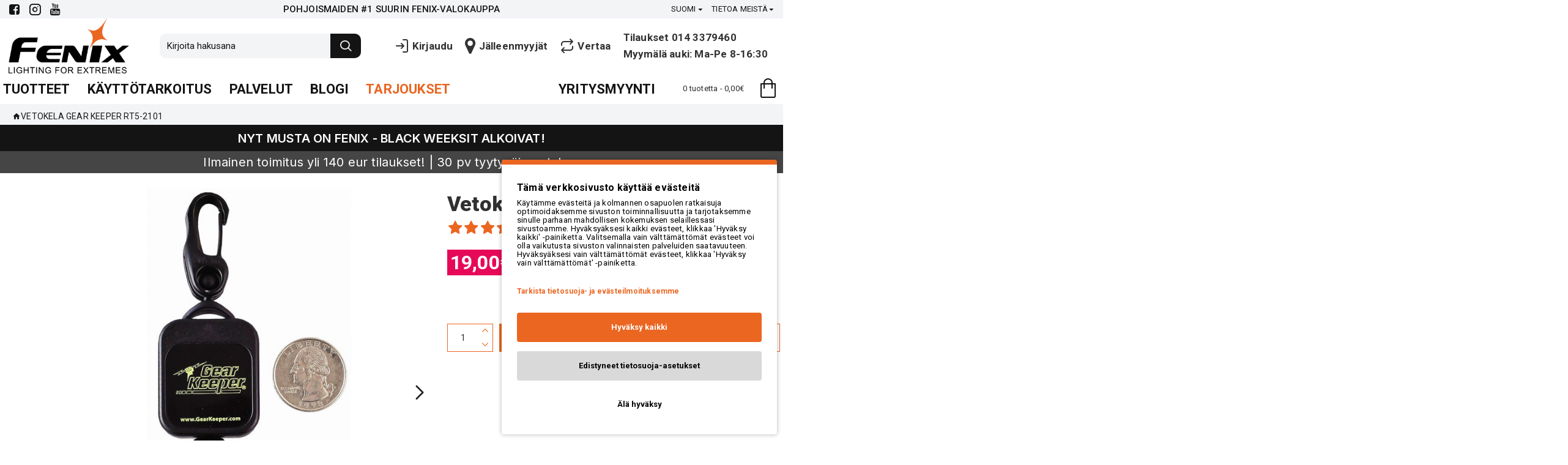

--- FILE ---
content_type: text/html; charset=utf-8
request_url: https://www.fenixvalaisimet.fi/vetokela_gearkeeper_rt5_2101
body_size: 90857
content:
<!DOCTYPE html><html dir="ltr" lang="fi" class="desktop mac chrome chrome131 webkit oc20 is-guest route-product-product product-274 store-0 skin-1 desktop-header-active mobile-sticky no-currency no-wishlist layout-2" data-jb="45643a14" data-jv="3.1.12" data-ov="2.3.0.2"><head typeof="og:website"> <script type="text/javascript" nitro-exclude="">// Google Marketing Tools - Declare basic variables
                            var dataLayer = [];
					        var dataLayer_setup_link = 'https://www.fenixvalaisimet.fi/index.php?route=extension/module/gmt_datalayer/setup&v=8c845bcc-8712-4a0d-9fe2-c98143a5ab67';
					        var gmt_language = 'fi';
							var is_debug_enabled = false;
                			var is_google_consent_enabled = true;
							var is_gmt_admin = false;
							var track_api_url = 'https://www.fenixvalaisimet.fi/index.php?route=extension/module/gmt_datalayer/save_order_tracking_status';
							var call_addons_url = 'https://www.fenixvalaisimet.fi/index.php?route=extension/module/gmt_datalayer/addons';
							var gc_settings = {"languages":{"fi":{"popup_title":"T\u00e4m\u00e4 verkkosivusto k\u00e4ytt\u00e4\u00e4 ev\u00e4steit\u00e4","button_configure_title":"","popup_explain":"<p><span style=\"font-size: 1.1em;\">K\u00e4yt\u00e4mme ev\u00e4steit\u00e4 ja kolmannen osapuolen ratkaisuja optimoidaksemme sivuston toiminnallisuutta ja tarjotaksemme sinulle parhaan mahdollisen kokemuksen selaillessasi sivustoamme. Hyv\u00e4ksy\u00e4ksesi kaikki ev\u00e4steet, klikkaa 'Hyv\u00e4ksy kaikki' -painiketta. Valitsemalla vain v\u00e4ltt\u00e4m\u00e4tt\u00f6m\u00e4t ev\u00e4steet voi olla vaikutusta sivuston valinnaisten palveluiden saatavuuteen. Hyv\u00e4ksy\u00e4ksesi vain v\u00e4ltt\u00e4m\u00e4tt\u00f6m\u00e4t ev\u00e4steet, klikkaa 'Hyv\u00e4ksy vain v\u00e4ltt\u00e4m\u00e4tt\u00f6m\u00e4t' -painiketta.<\/span><br><\/p>","link_title":"Tarkista tietosuoja- ja ev\u00e4steilmoituksemme","button_accept_all":"Hyv\u00e4ksy kaikki","button_accept_selection":"Hyv\u00e4ksy valitut","button_configure":"Edistyneet tietosuoja-asetukset","button_refuse_text":"\u00c4l\u00e4 hyv\u00e4ksy","necessary_label":"Pakolliset ev\u00e4steet","necessary_explain":"<p><span style=\"font-size: 12px;\">V\u00e4ltt\u00e4m\u00e4tt\u00f6m\u00e4t ev\u00e4steet auttavat tekem\u00e4\u00e4n verkkosivustosta k\u00e4ytett\u00e4v\u00e4n aktivoimalla perustoiminnot, kuten sivunavigoinnin ja p\u00e4\u00e4syn suojatuille sivustoalueille. Ilman n\u00e4it\u00e4 ev\u00e4steit\u00e4 verkkosivusto ei toimisi kunnolla.<\/span><br><\/p>","preferences_label":"Personointiev\u00e4steet","preferences_explain":"<p>N\u00e4iden ev\u00e4steiden avulla sivustomme voi tarjota personoidumpaa ja mukautetumpaa k\u00e4ytt\u00f6kokemusta. Esimerkkej\u00e4 t\u00e4llaisista tiedoista ovat kielivalinta tai alue, jolla k\u00e4ytt\u00e4j\u00e4 sijaitsee.<br><\/p>","statistics_label":"Tilastolliset ev\u00e4steet","statistics_explain":"<span style=\"font-size:0.90em;line-height:0.9em;\">N\u00e4iden ev\u00e4steiden avulla voimme seurata verkkopalveluidemme vierailujen m\u00e4\u00e4r\u00e4\u00e4 ja liikenteen l\u00e4hteit\u00e4 ja n\u00e4in mitata ja kehitt\u00e4\u00e4 palveluidemme suorituskyky\u00e4.<\/span>","marketing_label":"Markkinointiev\u00e4steet","marketing_explain":"<span style=\"font-size:0.90em;line-height:0.9em;\">N\u00e4iden ev\u00e4steiden avulla&nbsp; voimme kohdentaa sinulle mainoksia eri verkkosivustoilla tai sis\u00e4lt\u00f6\u00e4 sosiaalisessa mediassa. N\u00e4it\u00e4 ev\u00e4steit\u00e4 asettavat kolmannen osapuolen mainonta- ja kohdistusty\u00f6kalut.<\/span>","link_href":"https:\/\/www.fenixvalaisimet.fi\/evastekaytanto"}},"gdpr_cookiebot_status":false,"gdpr_acceptance_with_page_change":true,"gdpr_acceptance_with_scroll":true,"gdpr_button_position":"","gdpr_button_configuration":false,"gdpr_lock_screen":"","gdpr_popup_delay_time":2000,"gdpr_popup_position":"bottom_right","gdpr_bar_text_button_configure":"000000","gdpr_bar_background_button_refuse":"","gdpr_bar_text_button_refuse":"","gdpr_bar_main_color":"eb6621","gdpr_button_icon_color":"000000","gdpr_bar_background_button_configure":"d9d9d9","gdpr_bar_background":"ffffff","gdpr_bar_color":"000000","gdpr_bar_button_accept_all_color":"ffffff","gdpr_bar_button_accept_selection_color":"eda37e","gdpr_bar_text_button_accept_selection":"ffffff","gdpr_bar_necessary_checkbox_color":"eb6621","gdpr_bar_preferences_checkbox_color":"eb6621","gdpr_bar_statistics_checkbox_color":"eb6621","gdpr_bar_marketing_checkbox_color":"eb6621"};</script><script type="text/javascript" nitro-exclude="">(function(w,d,s,l,i){w[l]=w[l]||[];w[l].push({'gtm.start':
					new Date().getTime(),event:'gtm.js'});var f=d.getElementsByTagName(s)[0],
					j=d.createElement(s),dl=l!='dataLayer'?'&l='+l:'';j.async=true;j.src=
					'https://www.googletagmanager.com/gtm.js?id='+i+dl;f.parentNode.insertBefore(j,f);
					})(window,document,'script','dataLayer','GTM-NDM52RH');</script><script type="text/javascript" nitro-exclude="" src="https://www.fenixvalaisimet.fi/catalog/view/javascript/devmanextensions_gmt/data-layer-events.js?v=13.12.1"></script><script type="text/javascript" nitro-exclude="">var scriptElement = document.createElement("script");
                    scriptElement.src = "https://www.fenixvalaisimet.fi/catalog/view/javascript/devmanextensions_gmt/gmt-library.js?v=13.12.1";
                    scriptElement.setAttribute("nitro-exclude", "");

                    var _GoogleMarketingTools;
                    
                    var datalayerDataGMT = {"general_data":{"current_view":"product","current_list":"product: RT5-2101 - Vetokela Gear Keeper RT5-2101","current_currency":"EUR","current_categories":[],"store_name":"TASKULAMPUT - OTSALAMPUT - PYÖRÄNVALOT - RETKILYHDYT - FENIXVALAISIMET.FI","coupon":"","debug_enabled":false},"product_details":{"reviews":[{"review_id":"1324","author":"J. Pöllänen","rating":"4","text":"Muutamalle avaimelle tms. sopiva. Pieni koko plussaa. Ainoa miinus muovinen kiinnitysklipsun portti. Siitä tähti pois. ","product_id":"274","name":"Vetokela Gear Keeper RT5-2101","price":"15.1394","image":"catalog\/gearkeeper\/gearkeeper_rt5-2101_00.jpg","date_added":"2023-06-27 09:08:14"}],"product":{"product_id":"274","product_id_ee":"274","product_id_gdr_1":"274","product_id_gdr_2":"274","product_id_fb":"274","product_id_gb":"274","prices":{"price":{"price":"19.00","without_tax":"15.14","taxes":"3.86"},"base_price":{"price":"19.00","without_tax":"15.14","taxes":"3.86"},"special":{"price":0,"without_tax":0,"taxes":"0.00"},"price_euro":{"price":"19.00","without_tax":"15.14","taxes":"3.86"}},"image_url":"https:\/\/www.fenixvalaisimet.fi\/image\/cache\/catalog\/gearkeeper\/gearkeeper_rt5-2101_00-800x800.jpg","url":"https:\/\/www.fenixvalaisimet.fi\/vetokela_gearkeeper_rt5_2101","priceValidUntil":"2027-12-31","sort_description":"Mikrokokoinen avain- tai työkalukela SnapClip-hakakiinnityksellä. Tarjoaa alhaisen vetolujuuden (70 g) ja pitkän kaapelin (91 cm).","name":"Vetokela Gear Keeper RT5-2101","manufacturer":"Gear Keeper","category":"Gear Keeper kelat","model":"RT5-2101","sku":"","mpn":"RT5-2101","availability":"https:\/\/schema.org\/InStock","sizes_domodi":"","variant":"","stock":"6","quantity":"6","minimum":"1","ratingValue":"4.00\/5","reviewCount":1}},"products_listed":[],"fb_pixel_track_info":{"event_name":"ViewContent","content_type":"product","currency":"EUR","value":"19.00","content_ids":["274"],"content_name":"Vetokela Gear Keeper RT5-2101","content_category":"Gear Keeper kelat","contents":[{"id":"274","quantity":1,"item_price":"19.00"}],"num_items":1,"event_source_url":"https:\/\/www.fenixvalaisimet.fi\/vetokela_gearkeeper_rt5_2101"}};

                    
                    scriptElement.onload = function() {
                        if (typeof GoogleMarketingTools === "undefined") {
                            console.error("GoogleMarketingTools error: JS Library GoogleMarketingTools not loaded.");
                        } else {
                            var google_marketing_tools_settings = {
                                "lang" : gmt_language,
                                "isDebugEnabled": is_debug_enabled,
                                "isGmtAdmin": is_gmt_admin,
                                "trackApiUrl": track_api_url,
                                "callAddonsUrl": call_addons_url,
                                "isGoogleConsentEnabled": is_google_consent_enabled,
                                "cookiebotCompatibility": gc_settings.gdpr_cookiebot_status,
                                "googleConsentSettings": {
                                    "acceptanceWithPageChange": gc_settings.gdpr_acceptance_with_page_change,
                                    "acceptanceWithScroll": gc_settings.gdpr_acceptance_with_scroll,
                                    "buttonConfiguration": gc_settings.gdpr_button_configuration,
                                    "consentPopupPosition": gc_settings.gdpr_popup_position,
                                    "consentLockScreen": gc_settings.gdpr_lock_screen,
                                    "popupDelayTime": gc_settings.gdpr_popup_delay_time,
                                    "consentPopupButtonConfigPosition": gc_settings.gdpr_button_position,
                                    "mainColor": gc_settings.gdpr_bar_main_color,
                                    "configurationButtonSvgColor": gc_settings.gdpr_button_icon_color,
                                    "configurationButtonColor": gc_settings.gdpr_bar_background_button_configure,
                                    "configurationButtonTextColor": gc_settings.gdpr_bar_text_button_configure,
                                    "refuseButtonBackgroundColor": gc_settings.gdpr_bar_background_button_refuse,
                                    "refuseButtonFontColor": gc_settings.gdpr_bar_text_button_refuse,
                                    "popupBackground": gc_settings.gdpr_bar_background,
                                    "popupFontColor": gc_settings.gdpr_bar_color,
                                    "buttonAcceptAllFontColor": gc_settings.gdpr_bar_button_accept_all_color,                                    
                                    "acceptSelectionButtonBackgroundColor": gc_settings.gdpr_bar_button_accept_selection_color,
                                    "acceptSelectionButtonFontColor": gc_settings.gdpr_bar_text_button_accept_selection,
                                    "necessaryCheckboxColor": gc_settings.gdpr_bar_necessary_checkbox_color,
                                    "preferencesCheckboxColor": gc_settings.gdpr_bar_preferences_checkbox_color,
                                    "statisticsCheckboxColor": gc_settings.gdpr_bar_statistics_checkbox_color,
                                    "marketingCheckboxColor": gc_settings.gdpr_bar_marketing_checkbox_color,                                    
                                    "languages": gc_settings.languages
                                }
                            };
                        
                            _GoogleMarketingTools = new GoogleMarketingTools(google_marketing_tools_settings);
                                    
                            var xhr = new XMLHttpRequest();
                            var url = dataLayer_setup_link;  // URL del servidor para recibir la petición
                            xhr.open("POST", url, true);
                            xhr.setRequestHeader("Content-Type", "application/x-www-form-urlencoded");  // Indicar que el contenido será un formulario codificado
                            
                            // Crear los parámetros que se enviarán
                            var params = "datalayerDataGMT=" + encodeURIComponent(JSON.stringify(datalayerDataGMT));
                            
                            xhr.responseType = "json";
                            
                            xhr.onload = function() {
                                if (xhr.readyState === xhr.DONE && xhr.status === 200) {
                                    var result = xhr.response;
                                    googleMarketingTools_Start(result);
                                    _GoogleMarketingTools.googleSetTrackSstInfo(result);
                                }
                            };
                            
                            xhr.send(params);  // Enviar los datos con POST
                        }
                    };
                
                    document.head.appendChild(scriptElement);</script><meta charset="UTF-8" /><meta name="viewport" content="width=device-width, initial-scale=1.0"><meta http-equiv="X-UA-Compatible" content="IE=edge"><title>Gear Keeper RT5-2101 Vetokela – Luotettava ja Tehokas | fenixvalaisimet.fi</title><base href="https://www.fenixvalaisimet.fi/" /><link rel="preload" href="catalog/view/theme/journal3/icons/fonts/icomoon.woff2?v=907f30d557" as="font" crossorigin><link rel="preconnect" href="https://fonts.googleapis.com/" crossorigin><link rel="preconnect" href="https://fonts.gstatic.com/" crossorigin><meta name="description" content="Mikrokokoinen avain- tai työkalukela SnapClip-hakakiinnityksellä. Tarjoaa alhaisen vetolujuuden (70 g) ja pitkän kaapelin (91 cm)." /><meta property="fb:app_id" content="358052235967011"/><meta property="og:type" content="product"/><meta property="og:title" content="Vetokela Gear Keeper RT5-2101"/><meta property="og:url" content="https://www.fenixvalaisimet.fi/vetokela_gearkeeper_rt5_2101"/><meta property="og:image" content="https://www.fenixvalaisimet.fi/image/cache/catalog/gearkeeper/gearkeeper_rt5-2101_00-1200x630h.jpg"/><meta property="og:image:width" content="1200"/><meta property="og:image:height" content="630"/><meta property="og:description" content="Mikrokokoinen avain- tai työkalukela SnapClip-hakakiinnityksellä. Tämä alhaisen vetolujuuden (70 g) ja pitkän kaapeliulottuvuuden tarjoava (91 cm) kela soveltuu ihanteellisesti kevyehköjen varusteiden kiinnittämiseen ja varmistamiseen. Pitkä kaapelipituus mahdollistaa varusteiden esim. avainten, pie"/> <script>window['Journal'] = {"isPopup":false,"isPhone":false,"isTablet":false,"isDesktop":true,"filterScrollTop":true,"filterUrlValuesSeparator":",","countdownDay":"P\u00e4iv\u00e4\u00e4","countdownHour":"Tuntia","countdownMin":"Min","countdownSec":"Sek","globalPageColumnLeftTabletStatus":false,"globalPageColumnRightTabletStatus":false,"scrollTop":false,"scrollToTop":true,"notificationHideAfter":"2000","quickviewPageStyleCloudZoomStatus":true,"quickviewPageStyleAdditionalImagesCarousel":false,"quickviewPageStyleAdditionalImagesCarouselStyleSpeed":"500","quickviewPageStyleAdditionalImagesCarouselStyleAutoPlay":true,"quickviewPageStyleAdditionalImagesCarouselStylePauseOnHover":true,"quickviewPageStyleAdditionalImagesCarouselStyleDelay":"3000","quickviewPageStyleAdditionalImagesCarouselStyleLoop":false,"quickviewPageStyleAdditionalImagesHeightAdjustment":"5","quickviewPageStyleProductStockUpdate":false,"quickviewPageStylePriceUpdate":true,"quickviewPageStyleOptionsSelect":"none","quickviewText":"Quickview","mobileHeaderOn":"tablet","subcategoriesCarouselStyleSpeed":"500","subcategoriesCarouselStyleAutoPlay":true,"subcategoriesCarouselStylePauseOnHover":true,"subcategoriesCarouselStyleDelay":"3000","subcategoriesCarouselStyleLoop":false,"productPageStyleImageCarouselStyleSpeed":"500","productPageStyleImageCarouselStyleAutoPlay":false,"productPageStyleImageCarouselStylePauseOnHover":true,"productPageStyleImageCarouselStyleDelay":"3000","productPageStyleImageCarouselStyleLoop":false,"productPageStyleCloudZoomStatus":true,"productPageStyleCloudZoomPosition":"inner","productPageStyleAdditionalImagesCarousel":true,"productPageStyleAdditionalImagesCarouselStyleSpeed":"500","productPageStyleAdditionalImagesCarouselStyleAutoPlay":false,"productPageStyleAdditionalImagesCarouselStylePauseOnHover":true,"productPageStyleAdditionalImagesCarouselStyleDelay":"3000","productPageStyleAdditionalImagesCarouselStyleLoop":false,"productPageStyleAdditionalImagesHeightAdjustment":"","productPageStyleProductStockUpdate":false,"productPageStylePriceUpdate":true,"productPageStyleOptionsSelect":"none","infiniteScrollStatus":true,"infiniteScrollOffset":"2","infiniteScrollLoadPrev":"N\u00e4yt\u00e4 edelliset tuotteet","infiniteScrollLoadNext":"N\u00e4yt\u00e4 seuraavat tuotteet","infiniteScrollLoading":"Lataa...","infiniteScrollNoneLeft":"Olet listan lopussa.","checkoutUrl":"https:\/\/www.fenixvalaisimet.fi\/index.php?route=checkout\/checkout","headerHeight":"90","headerCompactHeight":"60","mobileMenuOn":"","searchStyleSearchAutoSuggestStatus":true,"searchStyleSearchAutoSuggestDescription":true,"searchStyleSearchAutoSuggestSubCategories":true,"headerMiniSearchDisplay":"default","stickyStatus":true,"stickyFullHomePadding":false,"stickyFullwidth":true,"stickyAt":"","stickyHeight":"50","headerTopBarHeight":"30","topBarStatus":true,"headerType":"classic","headerMobileHeight":"60","headerMobileStickyStatus":true,"headerMobileTopBarVisibility":true,"headerMobileTopBarHeight":"30","columnsCount":0};</script> <script>if(window.NodeList&&!NodeList.prototype.forEach){NodeList.prototype.forEach=Array.prototype.forEach;}
(function(){if(Journal['isPhone']){return;}
var wrappers=['search','cart','cart-content','logo','language','currency'];var documentClassList=document.documentElement.classList;function extractClassList(){return['desktop','tablet','phone','desktop-header-active','mobile-header-active','mobile-menu-active'].filter(function(cls){return documentClassList.contains(cls);});}
function mqr(mqls,listener){Object.keys(mqls).forEach(function(k){mqls[k].addListener(listener);});listener();}
function mobileMenu(){console.warn('mobile menu!');var element=document.querySelector('#main-menu');var wrapper=document.querySelector('.mobile-main-menu-wrapper');if(element&&wrapper){wrapper.appendChild(element);}
var main_menu=document.querySelector('.main-menu');if(main_menu){main_menu.classList.add('accordion-menu');}
document.querySelectorAll('.main-menu .dropdown-toggle').forEach(function(element){element.classList.remove('dropdown-toggle');element.classList.add('collapse-toggle');element.removeAttribute('data-toggle');});document.querySelectorAll('.main-menu .dropdown-menu').forEach(function(element){element.classList.remove('dropdown-menu');element.classList.remove('j-dropdown');element.classList.add('collapse');});}
function desktopMenu(){console.warn('desktop menu!');var element=document.querySelector('#main-menu');var wrapper=document.querySelector('.desktop-main-menu-wrapper');if(element&&wrapper){wrapper.insertBefore(element,document.querySelector('#main-menu-2'));}
var main_menu=document.querySelector('.main-menu');if(main_menu){main_menu.classList.remove('accordion-menu');}
document.querySelectorAll('.main-menu .collapse-toggle').forEach(function(element){element.classList.add('dropdown-toggle');element.classList.remove('collapse-toggle');element.setAttribute('data-toggle','dropdown');});document.querySelectorAll('.main-menu .collapse').forEach(function(element){element.classList.add('dropdown-menu');element.classList.add('j-dropdown');element.classList.remove('collapse');});document.body.classList.remove('mobile-wrapper-open');}
function mobileHeader(){console.warn('mobile header!');Object.keys(wrappers).forEach(function(k){var element=document.querySelector('#'+wrappers[k]);var wrapper=document.querySelector('.mobile-'+wrappers[k]+'-wrapper');if(element&&wrapper){wrapper.appendChild(element);}
if(wrappers[k]==='cart-content'){if(element){element.classList.remove('j-dropdown');element.classList.remove('dropdown-menu');}}});var search=document.querySelector('#search');var cart=document.querySelector('#cart');if(search&&(Journal['searchStyle']==='full')){search.classList.remove('full-search');search.classList.add('mini-search');}
if(cart&&(Journal['cartStyle']==='full')){cart.classList.remove('full-cart');cart.classList.add('mini-cart')}}
function desktopHeader(){console.warn('desktop header!');Object.keys(wrappers).forEach(function(k){var element=document.querySelector('#'+wrappers[k]);var wrapper=document.querySelector('.desktop-'+wrappers[k]+'-wrapper');if(wrappers[k]==='cart-content'){if(element){element.classList.add('j-dropdown');element.classList.add('dropdown-menu');document.querySelector('#cart').appendChild(element);}}else{if(element&&wrapper){wrapper.appendChild(element);}}});var search=document.querySelector('#search');var cart=document.querySelector('#cart');if(search&&(Journal['searchStyle']==='full')){search.classList.remove('mini-search');search.classList.add('full-search');}
if(cart&&(Journal['cartStyle']==='full')){cart.classList.remove('mini-cart');cart.classList.add('full-cart');}
documentClassList.remove('mobile-cart-content-container-open');documentClassList.remove('mobile-main-menu-container-open');documentClassList.remove('mobile-overlay');}
function moveElements(classList){if(classList.includes('mobile-header-active')){mobileHeader();mobileMenu();}else if(classList.includes('mobile-menu-active')){desktopHeader();mobileMenu();}else{desktopHeader();desktopMenu();}}
var mqls={phone:window.matchMedia('(max-width: 768px)'),tablet:window.matchMedia('(max-width: 1024px)'),menu:window.matchMedia('(max-width: '+Journal['mobileMenuOn']+'px)')};mqr(mqls,function(){var oldClassList=extractClassList();if(Journal['isDesktop']){if(mqls.phone.matches){documentClassList.remove('desktop');documentClassList.remove('tablet');documentClassList.add('mobile');documentClassList.add('phone');}else if(mqls.tablet.matches){documentClassList.remove('desktop');documentClassList.remove('phone');documentClassList.add('mobile');documentClassList.add('tablet');}else{documentClassList.remove('mobile');documentClassList.remove('phone');documentClassList.remove('tablet');documentClassList.add('desktop');}
if(documentClassList.contains('phone')||(documentClassList.contains('tablet')&&Journal['mobileHeaderOn']==='tablet')){documentClassList.remove('desktop-header-active');documentClassList.add('mobile-header-active');}else{documentClassList.remove('mobile-header-active');documentClassList.add('desktop-header-active');}}
if(documentClassList.contains('desktop-header-active')&&mqls.menu.matches){documentClassList.add('mobile-menu-active');}else{documentClassList.remove('mobile-menu-active');}
var newClassList=extractClassList();if(oldClassList.join(' ')!==newClassList.join(' ')){if(documentClassList.contains('safari')&&!documentClassList.contains('ipad')&&navigator.maxTouchPoints&&navigator.maxTouchPoints>2){window.fetch('index.php?route=journal3/journal3/device_detect',{method:'POST',body:'device=ipad',headers:{'Content-Type':'application/x-www-form-urlencoded'}}).then(function(data){return data.json();}).then(function(data){if(data.response.reload){window.location.reload();}});}
if(document.readyState==='loading'){document.addEventListener('DOMContentLoaded',function(){moveElements(newClassList);});}else{moveElements(newClassList);}}});})();(function(){var cookies={};var style=document.createElement('style');var documentClassList=document.documentElement.classList;document.head.appendChild(style);document.cookie.split('; ').forEach(function(c){var cc=c.split('=');cookies[cc[0]]=cc[1];});if(Journal['popup']){for(var i in Journal['popup']){if(!cookies['p-'+Journal['popup'][i]['c']]){documentClassList.add('popup-open');documentClassList.add('popup-center');break;}}}
if(Journal['notification']){for(var i in Journal['notification']){if(cookies['n-'+Journal['notification'][i]['c']]){style.sheet.insertRule('.module-notification-'+Journal['notification'][i]['m']+'{ display:none }');}}}
if(Journal['headerNotice']){for(var i in Journal['headerNotice']){if(cookies['hn-'+Journal['headerNotice'][i]['c']]){style.sheet.insertRule('.module-header_notice-'+Journal['headerNotice'][i]['m']+'{ display:none }');}}}
if(Journal['layoutNotice']){for(var i in Journal['layoutNotice']){if(cookies['ln-'+Journal['layoutNotice'][i]['c']]){style.sheet.insertRule('.module-layout_notice-'+Journal['layoutNotice'][i]['m']+'{ display:none }');}}}})();</script> <script>WebFontConfig = { google: { families: ["Roboto:700,900,400,500:latin-ext","Montserrat:800,700,400:latin-ext","Caveat:400:latin-ext","Inter:800,600,400:latin-ext","Oswald:500:latin-ext"] } };</script> <script src="https://ajax.googleapis.com/ajax/libs/webfont/1.6.26/webfont.js" async></script> <link href="catalog/view/theme/journal3/assets/f896321166475c4e2acb2a0726b8b73b.css?v=45643a14" type="text/css" rel="stylesheet" media="all" /><link href="https://www.fenixvalaisimet.fi/vetokela_gearkeeper_rt5_2101" rel="canonical" /><link href="https://www.fenixvalaisimet.fi/image/catalog/favicon.png" rel="icon" /><style>.blog-post .post-details .post-stats{white-space:nowrap;overflow-x:auto;overflow-y:hidden;-webkit-overflow-scrolling:touch;;font-size:15px;margin-bottom:20px;border-width:0;border-bottom-width:1px;border-style:solid;border-color:rgba(219, 222, 225, 1)}.blog-post .post-details .post-stats .p-category{flex-wrap:nowrap;display:inline-flex}.mobile .blog-post .post-details .post-stats{overflow-x:scroll}.blog-post .post-details .post-stats::-webkit-scrollbar{-webkit-appearance:none;height:1px;height:1px;width:1px}.blog-post .post-details .post-stats::-webkit-scrollbar-track{background-color:white}.blog-post .post-details .post-stats::-webkit-scrollbar-thumb{background-color:#999;background-color:rgba(255, 165, 0, 1)}.blog-post .post-details .post-stats .p-posted{display:none}.blog-post .post-details .post-stats .p-author{display:inline-flex}.blog-post .post-details .post-stats .p-date{display:inline-flex}.p-date-image{color:rgba(255, 255, 255, 1);font-weight:700;margin:5px}.p-date-image
i{color:rgba(255, 255, 255, 1)}.blog-post .post-details .post-stats .p-comment{display:none}.blog-post .post-details .post-stats .p-view{display:none}.post-stats .p-date::before{content:'\f073' !important;font-family:icomoon !important}.post-stats .p-category::before{content:'\ead4' !important;font-family:icomoon !important}.post-details{padding:15px}.post-content>p{margin-bottom:10px}.post-content{font-size:18px;column-count:initial;column-rule-color:rgba(219,222,225,1);column-rule-width:1px;column-rule-style:solid}.post-image{display:none;text-align:left;float:none}.post-image
img{box-shadow:none}.blog-post
.tags{margin-top:20px;margin-bottom:10px;justify-content:flex-start;font-size:15px;color:rgba(20, 20, 20, 1);font-weight:700;justify-content:flex-start}.blog-post .tags
b{display:inline;color:rgba(235, 102, 33, 1)}.blog-post .tags
a{font-size:15px;color:rgba(235, 102, 33, 1);font-weight:400;text-decoration:none;box-shadow:none}.blog-post .tags a:hover{color:rgba(235, 102, 33, 1)}.blog-post .tags a:active{color:rgba(235,102,33,1)}.post-comments{margin-top:20px}.reply-btn.btn,.reply-btn.btn:visited{font-size:18px;font-weight:400;text-transform:none}.reply-btn.btn{padding:2px;padding-right:6px;padding-left:6px;min-width:20px;min-height:20px}.desktop .reply-btn.btn:hover{box-shadow:0 5px 30px -5px rgba(0,0,0,0.25)}.reply-btn.btn:active,.reply-btn.btn:hover:active,.reply-btn.btn:focus:active{box-shadow:inset 0 0 20px rgba(0,0,0,0.25)}.reply-btn.btn:focus{box-shadow:inset 0 0 20px rgba(0,0,0,0.25)}.reply-btn.btn.btn.disabled::after{font-size:20px}.post-comment{margin-bottom:30px;padding-bottom:15px;border-width:0;border-bottom-width:1px;border-style:solid;border-color:rgba(204,204,204,1)}.post-reply{margin-top:15px;margin-left:60px;padding-top:20px;border-width:0;border-top-width:1px;border-style:solid;border-color:rgba(204,204,204,1)}.user-avatar{display:none;margin-right:15px;border-radius:50%}.module-blog_comments .side-image{display:none}.post-comment .user-name{font-size:18px;font-weight:700}.post-comment .user-data
div{font-size:12px}.post-comment .user-site::before{left:-1px}.post-comment .user-data .user-date{display:inline-flex}.post-comment .user-data .user-time{display:inline-flex}.comment-form .form-group:not(.required){display:flex}.user-data .user-site{display:inline-flex}.main-posts.post-grid .post-layout.swiper-slide{margin-right:45px;width:calc((100% - 2 * 45px) / 3 - 0.01px)}.main-posts.post-grid .post-layout:not(.swiper-slide){padding:22.5px;width:calc(100% / 3 - 0.01px)}.one-column #content .main-posts.post-grid .post-layout.swiper-slide{margin-right:45px;width:calc((100% - 2 * 45px) / 3 - 0.01px)}.one-column #content .main-posts.post-grid .post-layout:not(.swiper-slide){padding:22.5px;width:calc(100% / 3 - 0.01px)}.two-column #content .main-posts.post-grid .post-layout.swiper-slide{margin-right:0px;width:calc((100% - 0 * 0px) / 1 - 0.01px)}.two-column #content .main-posts.post-grid .post-layout:not(.swiper-slide){padding:0px;width:calc(100% / 1 - 0.01px)}.side-column .main-posts.post-grid .post-layout.swiper-slide{margin-right:0px;width:calc((100% - 0 * 0px) / 1 - 0.01px)}.side-column .main-posts.post-grid .post-layout:not(.swiper-slide){padding:0px;width:calc(100% / 1 - 0.01px)}.post-grid .post-thumb{background:rgba(240, 242, 245, 0.85);box-shadow:none;padding-bottom:20px}.post-grid .post-thumb .image
a{box-shadow:none}.post-grid .post-thumb .image
img{filter:grayscale(0)}.post-grid .post-thumb:hover .image
img{transform:scale(1.15)}.post-grid .post-thumb
.caption{position:relative;bottom:auto;width:auto;box-shadow:none}.post-grid .post-thumb
.name{display:flex;width:auto;margin-left:auto;margin-right:auto;justify-content:center;margin-left:auto;margin-right:auto;margin:15px}.post-grid .post-thumb .name
a{white-space:normal;overflow:visible;text-overflow:initial;font-family:'Roboto';font-weight:700;font-size:22px;color:rgba(20, 20, 20, 1)}.post-grid .post-thumb
.description{display:block;font-size:17px;text-align:center;padding-right:20px;padding-bottom:10px;padding-left:20px;margin-bottom:10px;box-shadow:none}.post-grid .post-thumb .button-group{display:none;justify-content:center;margin-top:10px;margin-bottom:10px}.post-grid .post-thumb .btn-read-more::before{display:inline-block}.post-grid .post-thumb .btn-read-more::after{display:inline-block;content:'\e5c8' !important;font-family:icomoon !important}.post-grid .post-thumb .btn-read-more .btn-text{display:inline-block;padding:0
.4em}.post-grid .post-thumb .btn-read-more.btn, .post-grid .post-thumb .btn-read-more.btn:visited{color:rgba(240, 242, 245, 1)}.post-grid .post-thumb .btn-read-more.btn:hover{color:rgba(255, 255, 255, 1) !important;background:rgba(255, 165, 0, 1) !important}.post-grid .post-thumb .btn-read-more.btn{border-width:0px}.post-grid .post-thumb .btn-read-more.btn.btn.disabled::after{font-size:20px}.post-grid .post-thumb .post-stats{display:none;color:rgba(255, 255, 255, 1);justify-content:flex-start;position:absolute;transform:translateY(-100%);width:100%;background:rgba(20, 20, 20, 0.3);padding:10px;box-shadow:none}.post-grid .post-thumb .post-stats .p-author{display:none}.post-grid .post-thumb
.image{display:block}.post-grid .post-thumb .p-date{display:none}.post-grid .post-thumb .post-stats .p-comment{display:none}.post-grid .post-thumb .post-stats .p-view{display:none}.post-grid .post-thumb .p-date-image{box-shadow:none}.post-grid .post-thumb .btn-read-more{padding:10px
!important}.post-list .post-layout:not(.swiper-slide){margin-bottom:25px}.post-list .post-thumb
.caption{flex-basis:200px;background:rgba(250, 250, 250, 1);padding:20px;padding-top:15px}.post-list .post-thumb
.image{display:block}.post-list .post-thumb{box-shadow:none}.desktop .post-list .post-thumb:hover{box-shadow:0 15px 90px -10px rgba(0, 0, 0, 0.2)}.post-list .post-thumb .image
a{box-shadow:none}.post-list .post-thumb:hover .image
img{transform:scale(1.15)}.post-list .post-thumb
.name{display:flex;width:auto;margin-left:auto;margin-right:auto;justify-content:flex-start;margin-left:0;margin-right:auto;box-shadow:none}.post-list .post-thumb .name
a{white-space:normal;overflow:visible;text-overflow:initial;font-family:'Montserrat';font-weight:800;font-size:24px;color:rgba(20, 20, 20, 1)}.post-list .post-thumb
.description{display:block;padding-top:5px;padding-bottom:5px;margin-top:10px;margin-bottom:10px}.post-list .post-thumb .button-group{display:flex;justify-content:flex-start;box-shadow:none}.post-list .post-thumb .btn-read-more::before{display:inline-block}.post-list .post-thumb .btn-read-more .btn-text{display:inline-block;padding:0
.4em}.post-list .post-thumb .btn-read-more::after{content:'\e5c8' !important;font-family:icomoon !important}.post-list .post-thumb .btn-read-more.btn, .post-list .post-thumb .btn-read-more.btn:visited{color:rgba(45, 45, 45, 1)}.post-list .post-thumb .btn-read-more.btn:hover{color:rgba(199, 199, 199, 1) !important;background:rgba(255, 255, 255, 1) !important}.post-list .post-thumb .btn-read-more.btn{background:none;border-width:1px;border-style:solid;padding:13px;padding-right:18px;padding-left:18px;box-shadow:none}.post-list .post-thumb .btn-read-more.btn:active, .post-list .post-thumb .btn-read-more.btn:hover:active, .post-list .post-thumb .btn-read-more.btn:focus:active{background:rgba(240, 242, 245, 1) !important;box-shadow:none}.post-list .post-thumb .btn-read-more.btn:focus{background:rgba(255, 255, 255, 1);box-shadow:none}.desktop .post-list .post-thumb .btn-read-more.btn:hover{box-shadow:none}.post-list .post-thumb .btn-read-more.btn.btn.disabled::after{font-size:20px}.post-list .post-thumb .post-stats{display:flex;justify-content:flex-start;margin-bottom:5px}.post-list .post-thumb .post-stats .p-author{display:block}.post-list .post-thumb .p-date{display:none}.post-list .post-thumb .post-stats .p-comment{display:none}.post-list .post-thumb .post-stats .p-view{display:none}.blog-feed
span{display:block;color:rgba(51, 51, 51, 1) !important}.blog-feed{display:none}.blog-feed::before{content:'\f143' !important;font-family:icomoon !important;font-size:14px;color:rgba(255, 165, 0, 1)}.desktop .blog-feed:hover
span{text-decoration:underline !important}.countdown{font-family:'Roboto';font-weight:900;font-size:32px;color:rgba(253, 89, 18, 1);background:rgba(20, 20, 20, 1);box-shadow:none;border-width:0;border-bottom-width:1px;border-style:none;border-color:rgba(255, 255, 255, 1);width:30%}.countdown div
span{font-family:'Roboto';font-weight:400;font-size:12px;color:rgba(253,89,18,1)}.countdown>div{border-style:none}.boxed-layout .site-wrapper{overflow:hidden}.boxed-layout
.header{padding:0
20px}.boxed-layout
.breadcrumb{padding-left:20px;padding-right:20px}.wrapper, .mega-menu-content, .site-wrapper > .container, .grid-cols,.desktop-header-active .is-sticky .header .desktop-main-menu-wrapper,.desktop-header-active .is-sticky .sticky-fullwidth-bg,.boxed-layout .site-wrapper, .breadcrumb, .title-wrapper, .page-title > span,.desktop-header-active .header .top-bar,.desktop-header-active .header .mid-bar,.desktop-main-menu-wrapper{max-width:1440px}.desktop-main-menu-wrapper .main-menu>.j-menu>.first-dropdown::before{transform:translateX(calc(0px - (100vw - 1440px) / 2))}html[dir='rtl'] .desktop-main-menu-wrapper .main-menu>.j-menu>.first-dropdown::before{transform:none;right:calc(0px - (100vw - 1440px) / 2)}.desktop-main-menu-wrapper .main-menu>.j-menu>.first-dropdown.mega-custom::before{transform:translateX(calc(0px - (200vw - 1440px) / 2))}html[dir='rtl'] .desktop-main-menu-wrapper .main-menu>.j-menu>.first-dropdown.mega-custom::before{transform:none;right:calc(0px - (200vw - 1440px) / 2)}body{background:rgba(255,255,255,1);font-family:'Roboto';font-weight:400;font-size:18px;color:rgba(26,26,26,1);letter-spacing:0.2px;line-height:1.6;-webkit-font-smoothing:antialiased}.site-wrapper>.container>.row{padding-right:5px;padding-left:10px}#content{padding-top:0px;padding-bottom:20px}.column-left
#content{padding-left:10px}.column-right
#content{padding-right:10px}.side-column{max-width:230px}.one-column
#content{max-width:calc(100% - 230px)}.two-column
#content{max-width:calc(100% - 230px * 2)}#column-left{border-width:0;border-right-width:1px;border-style:none;border-color:rgba(204,204,204,1)}#column-right{border-width:0;border-left-width:1px;border-style:none;border-color:rgba(240,242,245,0.85);padding:15px;padding-top:0px;padding-right:0px}.page-title{display:block}.dropdown.drop-menu>.j-dropdown{left:0;right:auto;transform:translate3d(0,-10px,0)}.dropdown.drop-menu.animating>.j-dropdown{left:0;right:auto;transform:none}.dropdown.drop-menu>.j-dropdown::before{left:10px;right:auto;transform:translateX(0)}.dropdown.dropdown .j-menu .dropdown>a>.count-badge{margin-right:5px}.dropdown.dropdown .j-menu .dropdown>a>.count-badge+.open-menu+.menu-label{margin-left:0}.dropdown.dropdown .j-menu .dropdown>a::after{display:none}.dropdown.dropdown .j-menu>li>a{font-family:'Roboto';font-weight:500;font-size:18px;color:rgba(51, 51, 51, 1);text-transform:uppercase;line-height:1.5;background:rgba(250, 250, 250, 1);padding:5px;padding-top:10px;padding-right:20px;padding-bottom:6px;padding-left:20px}.desktop .dropdown.dropdown .j-menu > li:hover > a, .dropdown.dropdown .j-menu>li.active>a{color:rgba(255, 255, 255, 1);background:rgba(20, 20, 20, 1)}.dropdown.dropdown .j-menu .links-text{white-space:nowrap;overflow:hidden;text-overflow:ellipsis}.dropdown.dropdown .j-menu>li>a::before{margin-right:7px;min-width:20px;font-size:18px}.dropdown.dropdown .j-menu li .count-zero{display:none !important}.dropdown.dropdown .j-menu a .count-badge{display:none;position:relative}.dropdown.dropdown:not(.mega-menu) .j-menu{box-shadow:0 10px 30px rgba(0, 0, 0, 0.1)}.dropdown.dropdown .j-dropdown::before{display:block;border-bottom-color:rgba(250,250,250,1);margin-left:7px;margin-top:-10px}legend{font-family:'Roboto';font-weight:700;font-size:21px;color:rgba(49,49,49,1);margin-bottom:14px;white-space:normal;overflow:visible;text-overflow:initial;text-align:left;font-family:'Roboto';font-weight:700;font-size:21px;color:rgba(49,49,49,1);margin-bottom:14px;white-space:normal;overflow:visible;text-overflow:initial;text-align:left}legend::after{display:none;margin-top:10px;left:initial;right:initial;margin-left:0;margin-right:auto;transform:none;display:none;margin-top:10px;left:initial;right:initial;margin-left:0;margin-right:auto;transform:none}legend.page-title>span::after{display:none;margin-top:10px;left:initial;right:initial;margin-left:0;margin-right:auto;transform:none;display:none;margin-top:10px;left:initial;right:initial;margin-left:0;margin-right:auto;transform:none}legend::after,legend.page-title>span::after{width:50px;height:1px;width:50px;height:1px}.title{font-family:'Roboto';font-weight:700;font-size:21px;color:rgba(49,49,49,1);margin-bottom:14px;white-space:normal;overflow:visible;text-overflow:initial;text-align:left}.title::after{display:none;margin-top:10px;left:initial;right:initial;margin-left:0;margin-right:auto;transform:none}.title.page-title>span::after{display:none;margin-top:10px;left:initial;right:initial;margin-left:0;margin-right:auto;transform:none}.title::after,.title.page-title>span::after{width:50px;height:1px}html:not(.popup) .page-title{font-size:34px;text-align:left;text-transform:none;margin-top:15px;margin-bottom:10px;white-space:normal;overflow:visible;text-overflow:initial}html:not(.popup) .page-title::after, html:not(.popup) .page-title.page-title>span::after{width:50px;height:3px}html:not(.popup) .page-title::after{margin-top:10px}html:not(.popup) .page-title.page-title>span::after{margin-top:10px}.title.module-title{font-family:'Roboto';font-weight:700;font-size:21px;color:rgba(49,49,49,1);margin-bottom:14px;white-space:normal;overflow:visible;text-overflow:initial;text-align:left}.title.module-title::after{display:none;margin-top:10px;left:initial;right:initial;margin-left:0;margin-right:auto;transform:none}.title.module-title.page-title>span::after{display:none;margin-top:10px;left:initial;right:initial;margin-left:0;margin-right:auto;transform:none}.title.module-title::after,.title.module-title.page-title>span::after{width:50px;height:1px}.btn,.btn:visited{font-size:18px;color:rgba(255,255,255,1);text-transform:uppercase}.btn:hover{color:rgba(255, 255, 255, 1) !important;background:rgba(235, 102, 33, 1) !important}.btn:active,.btn:hover:active,.btn:focus:active{color:rgba(255, 255, 255, 1) !important;box-shadow:none}.btn:focus{color:rgba(255, 255, 255, 1) !important;box-shadow:none}.btn{background:rgba(235, 102, 33, 1);padding:15px;padding-right:18px;padding-left:18px;box-shadow:none}.desktop .btn:hover{box-shadow:none}.btn.btn.disabled::after{font-size:20px}.btn-secondary.btn,.btn-secondary.btn:visited{color:rgba(51,51,51,1)}.btn-secondary.btn:hover{color:rgba(255, 255, 255, 1) !important}.btn-secondary.btn{background:rgba(255,165,0,1)}.btn-secondary.btn.btn.disabled::after{font-size:20px}.btn-success.btn,.btn-success.btn:visited{text-transform:none}.btn-success.btn{background:rgba(20,20,20,1)}.btn-success.btn.btn.disabled::after{font-size:20px}.btn-danger.btn,.btn-danger.btn:visited{font-size:18px;color:rgba(255,255,255,1);text-transform:uppercase}.btn-danger.btn:hover{color:rgba(255, 255, 255, 1) !important;background:rgba(235, 102, 33, 1) !important}.btn-danger.btn:active,.btn-danger.btn:hover:active,.btn-danger.btn:focus:active{color:rgba(255, 255, 255, 1) !important;box-shadow:none}.btn-danger.btn:focus{color:rgba(255, 255, 255, 1) !important;box-shadow:none}.btn-danger.btn{background:rgba(235, 102, 33, 1);padding:15px;padding-right:18px;padding-left:18px;box-shadow:none}.desktop .btn-danger.btn:hover{box-shadow:none}.btn-danger.btn.btn.disabled::after{font-size:20px}.btn-default.btn,.btn-default.btn:visited{font-size:18px;color:rgba(255,255,255,1);text-transform:uppercase}.btn-default.btn:hover{color:rgba(255, 255, 255, 1) !important;background:rgba(235, 102, 33, 1) !important}.btn-default.btn:active,.btn-default.btn:hover:active,.btn-default.btn:focus:active{color:rgba(255, 255, 255, 1) !important;box-shadow:none}.btn-default.btn:focus{color:rgba(255, 255, 255, 1) !important;box-shadow:none}.btn-default.btn{background:rgba(235, 102, 33, 1);padding:15px;padding-right:18px;padding-left:18px;box-shadow:none}.desktop .btn-default.btn:hover{box-shadow:none}.btn-default.btn.btn.disabled::after{font-size:20px}.btn-warning.btn,.btn-warning.btn:visited{color:rgba(51,51,51,1)}.btn-warning.btn:hover{color:rgba(255, 255, 255, 1) !important}.btn-warning.btn{background:rgba(255,165,0,1)}.btn-warning.btn.btn.disabled::after{font-size:20px}.btn-info.btn,.btn-info.btn:visited{color:rgba(240,242,245,1)}.btn-info.btn:hover{color:rgba(255, 255, 255, 1) !important;background:rgba(255, 165, 0, 1) !important}.btn-info.btn{border-width:0px}.btn-info.btn.btn.disabled::after{font-size:20px}.btn-light.btn,.btn-light.btn:visited{color:rgba(51,51,51,1)}.btn-light.btn:hover{color:rgba(255, 255, 255, 1) !important}.btn-light.btn{background:rgba(238,238,238,1)}.btn-light.btn.btn.disabled::after{font-size:20px}.btn-dark.btn,.btn-dark.btn:visited{font-size:18px;color:rgba(255,255,255,1);text-transform:uppercase}.btn-dark.btn:hover{color:rgba(255, 255, 255, 1) !important;background:rgba(235, 102, 33, 1) !important}.btn-dark.btn:active,.btn-dark.btn:hover:active,.btn-dark.btn:focus:active{color:rgba(255, 255, 255, 1) !important;box-shadow:none}.btn-dark.btn:focus{color:rgba(255, 255, 255, 1) !important;box-shadow:none}.btn-dark.btn{background:rgba(235, 102, 33, 1);padding:15px;padding-right:18px;padding-left:18px;box-shadow:none}.desktop .btn-dark.btn:hover{box-shadow:none}.btn-dark.btn.btn.disabled::after{font-size:20px}.buttons{margin-top:10px;font-size:18px}.buttons .pull-right .btn, .buttons .pull-right .btn:visited{font-size:18px;color:rgba(255, 255, 255, 1);text-transform:uppercase}.buttons .pull-right .btn:hover{color:rgba(255, 255, 255, 1) !important;background:rgba(235, 102, 33, 1) !important}.buttons .pull-right
.btn{background:rgba(235, 102, 33, 1);border-width:2px;border-style:solid;border-color:rgba(235, 102, 33, 1);padding:15px;padding-right:18px;padding-left:18px;box-shadow:none}.desktop .buttons .pull-right .btn:hover{box-shadow:none}.buttons .pull-right .btn:active, .buttons .pull-right .btn:hover:active, .buttons .pull-right .btn:focus:active{box-shadow:none}.buttons .pull-right .btn:focus{box-shadow:none}.buttons .pull-right .btn.btn.disabled::after{font-size:20px}.buttons .pull-left .btn, .buttons .pull-left .btn:visited{font-size:18px;color:rgba(20, 20, 20, 1);text-transform:uppercase}.buttons .pull-left .btn:hover{color:rgba(235, 102, 33, 1) !important;background:rgba(255, 255, 255, 1) !important}.buttons .pull-left .btn:active, .buttons .pull-left .btn:hover:active, .buttons .pull-left .btn:focus:active{color:rgba(20, 20, 20, 1) !important;background:rgba(255, 255, 255, 1) !important;box-shadow:none}.buttons .pull-left .btn:focus{color:rgba(20, 20, 20, 1) !important;box-shadow:none}.buttons .pull-left
.btn{background:rgba(255, 255, 255, 1);border-width:2px;border-style:solid;border-color:rgba(20, 20, 20, 1);padding:15px;padding-right:18px;padding-left:18px;box-shadow:none}.buttons .pull-left .btn:hover, .buttons .pull-left .btn:active:hover{border-color:rgba(235, 102, 33, 1)}.desktop .buttons .pull-left .btn:hover{box-shadow:none}.buttons .pull-left .btn.btn.disabled::after{font-size:20px}.buttons .pull-right .btn::after{content:none !important}.buttons .pull-left .btn::before{content:none !important}.buttons>div{flex:1;width:100%;flex-basis:auto}.buttons > div
.btn{width:100%}.buttons .pull-left{margin-right:0}.buttons>div+div{padding-top:10px;padding-left:0px}.buttons .pull-right:only-child{flex:1;margin:0
0 0 auto}.buttons .pull-right:only-child
.btn{width:100%}.buttons input+.btn{margin-top:5px}.buttons input[type=checkbox]{margin-right:7px !important;margin-left:3px !important}.tags{margin-top:20px;margin-bottom:10px;justify-content:flex-start;font-size:15px;color:rgba(20, 20, 20, 1);font-weight:700}.tags
b{display:inline;color:rgba(235, 102, 33, 1)}.tags
a{font-size:15px;color:rgba(235, 102, 33, 1);font-weight:400;text-decoration:none;box-shadow:none}.tags a:hover{color:rgba(235, 102, 33, 1)}.tags a:active{color:rgba(235,102,33,1)}.breadcrumb{display:block !important;text-align:left;padding-bottom:3px;padding-left:10px;white-space:nowrap;-webkit-overflow-scrolling:touch}.breadcrumb::before{background:rgba(240, 242, 245, 0.85);box-shadow:none}.breadcrumb li:first-of-type a i::before{content:'\e88a' !important;font-family:icomoon !important;top:1px}.breadcrumb
a{font-family:'Roboto';font-weight:400;font-size:14px;color:rgba(26, 26, 26, 1);text-transform:uppercase;letter-spacing:0.2px}.breadcrumb li:last-of-type
a{font-family:'Roboto';font-weight:400;font-size:14px;color:rgba(26,26,26,1);letter-spacing:0.2px}.breadcrumb>li+li:before{padding-right:5px;padding-left:5px;color:rgba(26, 26, 26, 1);top:-1px}.mobile
.breadcrumb{overflow-x:scroll}.breadcrumb::-webkit-scrollbar{-webkit-appearance:none;height:1px;height:1px;width:1px}.breadcrumb::-webkit-scrollbar-track{background-color:white}.breadcrumb::-webkit-scrollbar-thumb{background-color:#999}.panel-group .panel-heading a::before{content:'\f105' !important;font-family:icomoon !important;margin-right:3px;order:10}.desktop .panel-group .panel-heading:hover a::before{color:rgba(204, 204, 204, 1)}.panel-group .panel-active .panel-heading a::before{content:'\f107' !important;font-family:icomoon !important;color:rgba(20, 20, 20, 1)}.panel-group .panel-heading
a{justify-content:space-between;font-family:'Roboto';font-weight:400;font-size:18px;color:rgba(51,51,51,1);text-transform:uppercase;letter-spacing:-0.2px;padding:12px;padding-right:5px;padding-bottom:10px}.panel-group{padding-bottom:4px;margin-top:-5px}.panel-group .panel-heading:hover
a{color:rgba(20, 20, 20, 1)}.panel-group .panel-heading{background:rgba(250, 250, 250, 1);box-shadow:none}.panel-group .panel-heading:hover, .panel-group .panel-active .panel-heading{background:rgba(250, 250, 250, 1);box-shadow:none}.panel-group .panel-active .panel-heading:hover, .panel-group .panel-active .panel-heading{background:rgba(250, 250, 250, 1);box-shadow:none}.panel-group
.panel{margin-top:5px !important}.panel-group .panel-body{padding:15px}.panel-group .panel-heading + .panel-collapse .panel-body{border-width:0;border-top-width:1px;border-style:solid;border-color:rgba(240, 242, 245, 1)}body h1, body h2, body h3, body h4, body h5, body
h6{font-family:'Roboto';font-weight:900}body
a{color:rgba(235, 102, 33, 1);display:inline-block}body a:hover{color:rgba(235, 102, 33, 1);text-decoration:underline}body a:active{color:rgba(235, 102, 33, 1)}body
p{padding-bottom:20px}body
ol{padding-bottom:14px}body
ul{padding-bottom:16px}body
h1{margin-bottom:20px}body
h2{font-size:42px;margin-bottom:15px}body
h3{font-size:28px;margin-top:8px;margin-bottom:12px}body
h4{font-family:'Roboto';font-weight:500;font-size:20px;text-transform:none;margin-top:15px;margin-bottom:6px}body
h5{font-family:'Caveat';font-weight:400;font-size:32px;margin-bottom:20px}body
h6{font-family:'Montserrat';font-weight:700;font-size:22px;color:rgba(255, 255, 255, 1);text-transform:uppercase;background:rgba(255, 165, 0, 1);padding:10px;padding-top:7px;padding-bottom:7px;margin-top:5px;margin-bottom:15px;display:inline-block}body
blockquote{font-family:'Montserrat';font-weight:400;font-size:21px;padding-left:20px;margin-top:20px;margin-bottom:20px;border-width:0;border-left-width:5px;border-style:solid;border-color:rgba(255, 165, 0, 1);float:none;display:flex;flex-direction:column;max-width:500px}body blockquote::before{margin-left:initial;margin-right:auto;float:none;content:'\e9af' !important;font-family:icomoon !important;font-size:34px;color:rgba(230, 230, 230, 1);margin-right:10px;margin-bottom:10px}body
hr{margin-top:20px;margin-bottom:20px;border-width:0;border-top-width:1px;border-style:solid;border-color:rgba(204, 204, 204, 1);overflow:hidden}body .drop-cap{font-family:Georgia,serif !important;font-weight:400 !important;font-size:64px !important;font-family:Georgia,serif;font-weight:700;margin-right:5px}body .amp::before{content:'\e901' !important;font-family:icomoon !important;font-size:25px;top:5px}body .video-responsive{max-width:500px;margin-bottom:20px}.count-zero{display:none !important}.product-label
b{font-family:'Roboto';font-weight:700;font-size:16px;color:rgba(20, 20, 20, 1);text-transform:uppercase}.product-label.product-label-default
b{min-width:45px}.tooltip-inner{font-size:12px;color:rgba(255, 255, 255, 1);background:rgba(235, 102, 33, 1);border-radius:2px;box-shadow:0 -15px 100px -10px rgba(0, 0, 0, 0.1)}.tooltip.top .tooltip-arrow{border-top-color:rgba(235, 102, 33, 1)}.tooltip.right .tooltip-arrow{border-right-color:rgba(235, 102, 33, 1)}.tooltip.bottom .tooltip-arrow{border-bottom-color:rgba(235, 102, 33, 1)}.tooltip.left .tooltip-arrow{border-left-color:rgba(235,102,33,1)}table{border-width:0 !important;border-top-width:1px !important;border-right-width:1px !important;border-bottom-width:1px !important;border-left-width:0px !important;border-style:none !important;border-color:rgba(204, 204, 204, 1) !important}table thead
td{font-size:18px;font-weight:700;text-transform:uppercase;background:rgba(240, 242, 245, 1)}table thead td, table thead
th{border-width:0 !important;border-bottom-width:1px !important;border-style:solid !important;border-color:rgba(240, 242, 245, 0.85) !important}table tfoot
td{background:rgba(240, 242, 245, 1)}table tfoot td, table tfoot
th{border-width:0 !important;border-top-width:1px !important;border-style:solid !important;border-color:rgba(204, 204, 204, 1) !important}.table-responsive{border-width:1px;border-style:solid;border-color:rgba(240,242,245,1);-webkit-overflow-scrolling:touch}.table-responsive>table{border-width:0px !important}.table-responsive::-webkit-scrollbar-thumb{background-color:rgba(235,102,33,1);border-radius:5px}.table-responsive::-webkit-scrollbar{height:2px;width:2px}label{font-size:15px}.has-error{color:rgba(221, 14, 14, 1) !important}.form-group .control-label{max-width:275px;padding-right:20px;border-style:none;justify-content:flex-start}.has-error .form-control{border-style:solid !important;border-color:rgba(221, 14, 14, 1) !important}.required .control-label::after, .required .control-label+div::before,.text-danger{font-size:17px;color:rgba(221,14,14,1)}.form-group{margin-bottom:8px}.required.has-error .control-label::after, .required.has-error .control-label+div::before{color:rgba(221, 14, 14, 1) !important}.required .control-label::after, .required .control-label+div::before{margin-top:3px}input.form-control{color:rgba(51, 51, 51, 1) !important;border-width:1px !important;border-style:solid !important;border-color:rgba(204, 204, 204, 1) !important;border-radius:2px !important;box-shadow:none;max-width:450px;height:38px}input.form-control:focus{background:rgba(255, 255, 255, 1) !important;box-shadow:none}input.form-control:hover{border-color:rgba(204, 204, 204, 1) !important;box-shadow:none}input.form-control:focus,input.form-control:active{border-color:rgba(204, 204, 204, 1) !important}textarea.form-control{color:rgba(51, 51, 51, 1) !important;border-width:1px !important;border-style:solid !important;border-color:rgba(204, 204, 204, 1) !important;border-radius:2px !important;box-shadow:none;height:100px}textarea.form-control:focus{background:rgba(255, 255, 255, 1) !important;box-shadow:none}textarea.form-control:hover{border-color:rgba(204, 204, 204, 1) !important;box-shadow:none}textarea.form-control:focus,textarea.form-control:active{border-color:rgba(204, 204, 204, 1) !important}select.form-control{color:rgba(51, 51, 51, 1) !important;border-width:1px !important;border-style:solid !important;border-color:rgba(204, 204, 204, 1) !important;border-radius:2px !important;box-shadow:none}select.form-control:focus{background:rgba(255, 255, 255, 1) !important;box-shadow:none}select.form-control:hover{border-color:rgba(204, 204, 204, 1) !important;box-shadow:none}select.form-control:focus,select.form-control:active{border-color:rgba(204, 204, 204, 1) !important}.radio{width:auto}.checkbox{width:100%}.input-group .input-group-btn
.btn{min-width:36px;padding:12px;min-height:36px}.product-option-file .btn i::before{content:'\ebd8' !important;font-family:icomoon !important}.stepper{width:50px}.pagination-results{font-size:18px;letter-spacing:1px;margin-top:20px;justify-content:flex-start}.pagination-results .text-right{display:block}.pagination>li>a{color:rgba(235,102,33,1)}.pagination>li{background:rgba(250,250,250,1);border-radius:2px}.pagination>li>a,.pagination>li>span{padding:5px;padding-right:6px;padding-left:6px}.pagination > li:first-child a::before, .pagination > li:last-child a::before{content:'\e940' !important;font-family:icomoon !important;color:rgba(51, 51, 51, 1)}.pagination > li:first-child:hover a::before, .pagination > li:last-child:hover a::before{color:rgba(255, 255, 255, 1)}.pagination > li .prev::before, .pagination > li .next::before{content:'\e93e' !important;font-family:icomoon !important;color:rgba(51, 51, 51, 1)}.pagination > li:hover .prev::before, .pagination > li:hover .next::before{color:rgba(255,255,255,1)}.pagination>li:not(:first-of-type){margin-left:5px}.rating .fa-stack{font-size:24px;width:1.1em}.rating .fa-star, .rating .fa-star+.fa-star-o{color:rgba(235, 102, 33, 1)}.rating .fa-star-o:only-child{color:rgba(235,102,33,1)}.popup-inner-body{max-height:calc(100vh - 0px * 2)}.popup-container{max-width:calc(100% - 0px * 2)}.popup-bg{background:rgba(0,0,0,0.75)}.popup-body,.popup{background:rgba(255, 255, 255, 1)}.popup-content, .popup .site-wrapper{padding:20px}.popup-body{border-radius:2px;box-shadow:0 15px 90px -10px rgba(0, 0, 0, 0.2)}.popup-container .popup-close::before{content:'\e5cd' !important;font-family:icomoon !important;font-size:18px}.popup-close{width:30px;height:30px;margin-right:10px;margin-top:35px}.popup-container .btn.popup-close{border-radius:50% !important}.popup-container>.btn,.popup-container>.btn:visited{font-family:'Roboto';font-weight:400;font-size:14px;color:rgba(20,20,20,1);text-transform:none;text-decoration:none}.popup-container>.btn:hover{color:rgba(20, 20, 20, 1) !important;background:none !important}.popup-container>.btn:active,.popup-container>.btn:hover:active,.popup-container>.btn:focus:active{color:rgba(20, 20, 20, 1) !important;background:none !important}.popup-container>.btn:focus{color:rgba(20, 20, 20, 1) !important;background:none}.popup-container>.btn{background:none;border-style:none;padding:3px;box-shadow:none}.popup-container>.btn.btn.disabled::after{font-size:20px}.scroll-top i::before{content:'\e5d8' !important;font-family:icomoon !important;font-size:20px;color:rgba(255,255,255,1);background:rgba(30,30,30,1);padding:10px}.scroll-top{left:auto;right:10px;transform:translateX(0);;margin-left:10px;margin-right:10px;margin-bottom:10px}.journal-loading > i::before, .ias-spinner > i::before, .lg-outer .lg-item::after,.btn.disabled::after{content:'\e900' !important;font-family:icomoon !important;font-size:50px;color:rgba(219, 222, 225, 1)}.journal-loading > .fa-spin, .lg-outer .lg-item::after,.btn.disabled::after{animation:fa-spin infinite linear;;animation-duration:1500ms}.btn-cart::before,.fa-shopping-cart::before{content:'\e92b' !important;font-family:icomoon !important;left:-1px}.btn-wishlist::before{content:'\f08a' !important;font-family:icomoon !important}.btn-compare::before,.compare-btn::before{content:'\eab6' !important;font-family:icomoon !important}.fa-refresh::before{content:'\eacd' !important;font-family:icomoon !important}.fa-times-circle::before,.fa-times::before,.reset-filter::before,.notification-close::before,.popup-close::before,.hn-close::before{content:'\e981' !important;font-family:icomoon !important}.p-author::before{content:'\ead9' !important;font-family:icomoon !important;margin-right:5px}.p-date::before{content:'\f133' !important;font-family:icomoon !important;margin-right:5px}.p-time::before{content:'\eb29' !important;font-family:icomoon !important;margin-right:5px}.p-comment::before{content:'\f27a' !important;font-family:icomoon !important;margin-right:5px}.p-view::before{content:'\f06e' !important;font-family:icomoon !important;margin-right:5px}.p-category::before{content:'\f022' !important;font-family:icomoon !important;margin-right:5px}.user-site::before{content:'\e321' !important;font-family:icomoon !important;left:-1px;margin-right:5px}.desktop ::-webkit-scrollbar{width:12px}.desktop ::-webkit-scrollbar-track{background:rgba(240, 242, 245, 1)}.desktop ::-webkit-scrollbar-thumb{background:rgba(255,165,0,1);border-width:4px;border-style:solid;border-color:rgba(240,242,245,1);border-radius:10px}.expand-content{max-height:70px}.block-expand.btn,.block-expand.btn:visited{font-size:18px;font-weight:400;text-transform:none}.block-expand.btn{padding:2px;padding-right:6px;padding-left:6px;min-width:20px;min-height:20px}.desktop .block-expand.btn:hover{box-shadow:0 5px 30px -5px rgba(0,0,0,0.25)}.block-expand.btn:active,.block-expand.btn:hover:active,.block-expand.btn:focus:active{box-shadow:inset 0 0 20px rgba(0,0,0,0.25)}.block-expand.btn:focus{box-shadow:inset 0 0 20px rgba(0,0,0,0.25)}.block-expand.btn.btn.disabled::after{font-size:20px}.block-expand::after{content:'Näytä enemmän'}.block-expanded .block-expand::after{content:'Näytä vähemmän'}.block-expand::before{content:'\e5db' !important;font-family:icomoon !important;margin-right:5px}.block-expanded .block-expand::before{content:'\e5d8' !important;font-family:icomoon !important;margin-right:5px}.block-expand-overlay{background:linear-gradient(to bottom, transparent, rgba(255, 255, 255, 1))}.safari .block-expand-overlay{background:linear-gradient(to bottom, rgba(255,255,255,0), rgba(255, 255, 255, 1))}.iphone .block-expand-overlay{background:linear-gradient(to bottom, rgba(255,255,255,0), rgba(255, 255, 255, 1))}.ipad .block-expand-overlay{background:linear-gradient(to bottom,rgba(255,255,255,0),rgba(255,255,255,1))}.old-browser{color:rgba(42,42,42,1);background:rgba(255,255,255,1)}.notification-cart.notification{max-width:400px;margin:20px;margin-bottom:0px;padding:10px;background:rgba(250, 250, 250, 1);border-radius:5px;box-shadow:0 15px 90px -10px rgba(0, 0, 0, 0.2)}.notification-cart .notification-close{display:block;width:25px;height:25px;margin-right:5px;margin-top:5px}.notification-cart .notification-close::before{content:'\e5cd' !important;font-family:icomoon !important;font-size:20px}.notification-cart .notification-close.btn, .notification-cart .notification-close.btn:visited{font-family:'Roboto';font-weight:400;font-size:14px;color:rgba(20, 20, 20, 1);text-transform:none;text-decoration:none}.notification-cart .notification-close.btn:hover{color:rgba(20, 20, 20, 1) !important;background:none !important}.notification-cart .notification-close.btn:active, .notification-cart .notification-close.btn:hover:active, .notification-cart .notification-close.btn:focus:active{color:rgba(20, 20, 20, 1) !important;background:none !important}.notification-cart .notification-close.btn:focus{color:rgba(20, 20, 20, 1) !important;background:none}.notification-cart .notification-close.btn{background:none;border-style:none;padding:3px;box-shadow:none}.notification-cart .notification-close.btn.btn.disabled::after{font-size:20px}.notification-cart
img{display:block;margin-right:10px;margin-bottom:10px}.notification-cart .notification-title{color:rgba(51, 51, 51, 1)}.notification-cart .notification-buttons{display:flex;padding:10px;margin:-10px;margin-top:5px}.notification-cart .notification-view-cart{display:inline-flex;flex-grow:1}.notification-cart .notification-checkout.btn, .notification-cart .notification-checkout.btn:visited{font-size:18px;color:rgba(255, 255, 255, 1);text-transform:uppercase}.notification-cart .notification-checkout.btn:hover{color:rgba(255, 255, 255, 1) !important;background:rgba(235, 102, 33, 1) !important}.notification-cart .notification-checkout.btn:active, .notification-cart .notification-checkout.btn:hover:active, .notification-cart .notification-checkout.btn:focus:active{color:rgba(255, 255, 255, 1) !important;box-shadow:none}.notification-cart .notification-checkout.btn:focus{color:rgba(255, 255, 255, 1) !important;box-shadow:none}.notification-cart .notification-checkout.btn{background:rgba(235, 102, 33, 1);padding:15px;padding-right:18px;padding-left:18px;box-shadow:none}.desktop .notification-cart .notification-checkout.btn:hover{box-shadow:none}.notification-cart .notification-checkout.btn.btn.disabled::after{font-size:20px}.notification-cart .notification-checkout{display:inline-flex;flex-grow:1;margin-left:10px}.notification-cart .notification-checkout::after{content:'\e5c8' !important;font-family:icomoon !important;margin-left:5px}.notification-wishlist.notification{max-width:400px;margin:20px;margin-bottom:0px;padding:10px;background:rgba(250, 250, 250, 1);border-radius:5px;box-shadow:0 15px 90px -10px rgba(0, 0, 0, 0.2)}.notification-wishlist .notification-close{display:block;width:25px;height:25px;margin-right:5px;margin-top:5px}.notification-wishlist .notification-close::before{content:'\e5cd' !important;font-family:icomoon !important;font-size:20px}.notification-wishlist .notification-close.btn, .notification-wishlist .notification-close.btn:visited{font-family:'Roboto';font-weight:400;font-size:14px;color:rgba(20, 20, 20, 1);text-transform:none;text-decoration:none}.notification-wishlist .notification-close.btn:hover{color:rgba(20, 20, 20, 1) !important;background:none !important}.notification-wishlist .notification-close.btn:active, .notification-wishlist .notification-close.btn:hover:active, .notification-wishlist .notification-close.btn:focus:active{color:rgba(20, 20, 20, 1) !important;background:none !important}.notification-wishlist .notification-close.btn:focus{color:rgba(20, 20, 20, 1) !important;background:none}.notification-wishlist .notification-close.btn{background:none;border-style:none;padding:3px;box-shadow:none}.notification-wishlist .notification-close.btn.btn.disabled::after{font-size:20px}.notification-wishlist
img{display:block;margin-right:10px;margin-bottom:10px}.notification-wishlist .notification-title{color:rgba(51, 51, 51, 1)}.notification-wishlist .notification-buttons{display:flex;padding:10px;margin:-10px;margin-top:5px}.notification-wishlist .notification-view-cart{display:inline-flex;flex-grow:1}.notification-wishlist .notification-checkout.btn, .notification-wishlist .notification-checkout.btn:visited{font-size:18px;color:rgba(255, 255, 255, 1);text-transform:uppercase}.notification-wishlist .notification-checkout.btn:hover{color:rgba(255, 255, 255, 1) !important;background:rgba(235, 102, 33, 1) !important}.notification-wishlist .notification-checkout.btn:active, .notification-wishlist .notification-checkout.btn:hover:active, .notification-wishlist .notification-checkout.btn:focus:active{color:rgba(255, 255, 255, 1) !important;box-shadow:none}.notification-wishlist .notification-checkout.btn:focus{color:rgba(255, 255, 255, 1) !important;box-shadow:none}.notification-wishlist .notification-checkout.btn{background:rgba(235, 102, 33, 1);padding:15px;padding-right:18px;padding-left:18px;box-shadow:none}.desktop .notification-wishlist .notification-checkout.btn:hover{box-shadow:none}.notification-wishlist .notification-checkout.btn.btn.disabled::after{font-size:20px}.notification-wishlist .notification-checkout{display:inline-flex;flex-grow:1;margin-left:10px}.notification-wishlist .notification-checkout::after{content:'\e5c8' !important;font-family:icomoon !important;margin-left:5px}.notification-compare.notification{max-width:400px;margin:20px;margin-bottom:0px;padding:10px;background:rgba(250, 250, 250, 1);border-radius:5px;box-shadow:0 15px 90px -10px rgba(0, 0, 0, 0.2)}.notification-compare .notification-close{display:block;width:25px;height:25px;margin-right:5px;margin-top:5px}.notification-compare .notification-close::before{content:'\e5cd' !important;font-family:icomoon !important;font-size:20px}.notification-compare .notification-close.btn, .notification-compare .notification-close.btn:visited{font-family:'Roboto';font-weight:400;font-size:14px;color:rgba(20, 20, 20, 1);text-transform:none;text-decoration:none}.notification-compare .notification-close.btn:hover{color:rgba(20, 20, 20, 1) !important;background:none !important}.notification-compare .notification-close.btn:active, .notification-compare .notification-close.btn:hover:active, .notification-compare .notification-close.btn:focus:active{color:rgba(20, 20, 20, 1) !important;background:none !important}.notification-compare .notification-close.btn:focus{color:rgba(20, 20, 20, 1) !important;background:none}.notification-compare .notification-close.btn{background:none;border-style:none;padding:3px;box-shadow:none}.notification-compare .notification-close.btn.btn.disabled::after{font-size:20px}.notification-compare
img{display:block;margin-right:10px;margin-bottom:10px}.notification-compare .notification-title{color:rgba(51, 51, 51, 1)}.notification-compare .notification-buttons{display:flex;padding:10px;margin:-10px;margin-top:5px}.notification-compare .notification-view-cart{display:inline-flex;flex-grow:1}.notification-compare .notification-checkout.btn, .notification-compare .notification-checkout.btn:visited{font-size:18px;color:rgba(255, 255, 255, 1);text-transform:uppercase}.notification-compare .notification-checkout.btn:hover{color:rgba(255, 255, 255, 1) !important;background:rgba(235, 102, 33, 1) !important}.notification-compare .notification-checkout.btn:active, .notification-compare .notification-checkout.btn:hover:active, .notification-compare .notification-checkout.btn:focus:active{color:rgba(255, 255, 255, 1) !important;box-shadow:none}.notification-compare .notification-checkout.btn:focus{color:rgba(255, 255, 255, 1) !important;box-shadow:none}.notification-compare .notification-checkout.btn{background:rgba(235, 102, 33, 1);padding:15px;padding-right:18px;padding-left:18px;box-shadow:none}.desktop .notification-compare .notification-checkout.btn:hover{box-shadow:none}.notification-compare .notification-checkout.btn.btn.disabled::after{font-size:20px}.notification-compare .notification-checkout{display:inline-flex;flex-grow:1;margin-left:10px}.notification-compare .notification-checkout::after{content:'\e5c8' !important;font-family:icomoon !important;margin-left:5px}.popup-quickview .popup-container{width:760px}.popup-quickview .popup-inner-body{height:600px}.route-product-product.popup-quickview .product-info .product-left{width:50%}.route-product-product.popup-quickview .product-info .product-right{width:calc(100% - 50%);padding-left:20px}.route-product-product.popup-quickview h1.page-title{display:none}.route-product-product.popup-quickview div.page-title{display:block}.route-product-product.popup-quickview .page-title{font-size:34px;text-align:left;text-transform:none;margin-top:15px;margin-bottom:10px;white-space:normal;overflow:visible;text-overflow:initial}.route-product-product.popup-quickview .page-title::after, .route-product-product.popup-quickview .page-title.page-title>span::after{width:50px;height:3px}.route-product-product.popup-quickview .page-title::after{margin-top:10px}.route-product-product.popup-quickview .page-title.page-title>span::after{margin-top:10px}.route-product-product.popup-quickview .direction-horizontal .additional-image{width:calc(100% / 4)}.route-product-product.popup-quickview .additional-images .swiper-container{overflow:hidden}.route-product-product.popup-quickview .additional-images .swiper-buttons{display:none;top:50%;width:calc(100% - (-25px * 2));margin-top:-10px}.route-product-product.popup-quickview .additional-images:hover .swiper-buttons{display:block}.route-product-product.popup-quickview .additional-images .swiper-button-prev{left:0;right:auto;transform:translate(0, -50%)}.route-product-product.popup-quickview .additional-images .swiper-button-next{left:auto;right:0;transform:translate(0, -50%)}.route-product-product.popup-quickview .additional-images .swiper-buttons
div{width:70px;height:70px;background:rgba(219, 222, 225, 1);border-style:none}.route-product-product.popup-quickview .additional-images .swiper-button-disabled{opacity:0}.route-product-product.popup-quickview .additional-images .swiper-buttons div::before{content:'\e408' !important;font-family:icomoon !important;font-size:28px;color:rgba(255, 255, 255, 1)}.desktop .route-product-product.popup-quickview .additional-images .swiper-buttons div:not(.swiper-button-disabled):hover::before{color:rgba(255, 255, 255, 1)}.route-product-product.popup-quickview .additional-images .swiper-buttons .swiper-button-next::before{content:'\e409' !important;font-family:icomoon !important;font-size:28px;color:rgba(255, 255, 255, 1)}.desktop .route-product-product.popup-quickview .additional-images .swiper-buttons .swiper-button-next:not(.swiper-button-disabled):hover::before{color:rgba(255, 255, 255, 1)}.route-product-product.popup-quickview .additional-images .swiper-buttons div:not(.swiper-button-disabled):hover{background:rgba(20, 20, 20, 1)}.route-product-product.popup-quickview .additional-images .swiper-pagination{display:block;margin-bottom:-10px;left:50%;right:auto;transform:translateX(-50%)}.route-product-product.popup-quickview .additional-images
.swiper{padding-bottom:15px}.route-product-product.popup-quickview .additional-images .swiper-pagination-bullet{width:8px;height:8px;background-color:rgba(204, 204, 204, 1)}.route-product-product.popup-quickview .additional-images .swiper-pagination>span+span{margin-left:8px}.route-product-product.popup-quickview .additional-images .swiper-pagination>span{border-radius:20px}.route-product-product.popup-quickview .additional-image{padding:calc(10px / 2)}.route-product-product.popup-quickview .additional-images{margin-top:10px;margin-right:-5px;margin-left:-5px}.route-product-product.popup-quickview .additional-images
img{border-width:1px;border-style:solid}.route-product-product.popup-quickview .additional-images img:hover{border-color:rgba(230, 230, 230, 1)}.route-product-product.popup-quickview .product-info .product-stats li::before{content:'\f111' !important;font-family:icomoon !important}.route-product-product.popup-quickview .product-info .product-stats
ul{width:100%}.route-product-product.popup-quickview .product-stats .product-views::before{content:'\f06e' !important;font-family:icomoon !important}.route-product-product.popup-quickview .product-stats .product-sold::before{content:'\e263' !important;font-family:icomoon !important}.route-product-product.popup-quickview .product-info .custom-stats{justify-content:space-between}.route-product-product.popup-quickview .product-info .product-details
.rating{justify-content:flex-start}.route-product-product.popup-quickview .product-info .product-details .countdown-wrapper{display:block}.route-product-product.popup-quickview .product-info .product-details .product-price-group{text-align:left;padding-top:15px;margin-top:-5px;border-width:0;border-top-width:1px;border-style:solid;border-color:rgba(204, 204, 204, 1)}.route-product-product.popup-quickview .product-info .product-details .price-group{justify-content:flex-start;flex-direction:row;align-items:center}.route-product-product.popup-quickview .product-info .product-details .product-price-new{order:-1}.route-product-product.popup-quickview .product-info .product-details .product-price-old{margin-left:10px}.route-product-product.popup-quickview .product-info .product-details .product-points{display:block}.route-product-product.popup-quickview .product-info .product-details .product-tax{display:block}.route-product-product.popup-quickview .product-info .product-details
.discounts{display:block}.route-product-product.popup-quickview .product-info .product-details .product-options>.options-title{display:none}.route-product-product.popup-quickview .product-info .product-details .product-options>h3{display:block}.route-product-product.popup-quickview .product-info .product-options .push-option > div input:checked+img{box-shadow:inset 0 0 8px rgba(0, 0, 0, 0.7)}.route-product-product.popup-quickview .product-info .product-details .button-group-page{position:fixed;width:100%;z-index:1000;;background:rgba(238, 238, 238, 1);padding:10px;margin:0px;border-width:0;border-top-width:1px;border-style:solid;border-color:rgba(204, 204, 204, 1);box-shadow:0 -15px 100px -10px rgba(0,0,0,0.1)}.route-product-product.popup-quickview{padding-bottom:60px !important}.route-product-product.popup-quickview .site-wrapper{padding-bottom:0 !important}.route-product-product.popup-quickview.mobile .product-info .product-right{padding-bottom:60px !important}.route-product-product.popup-quickview .product-info .button-group-page
.stepper{display:flex;height:47px}.route-product-product.popup-quickview .product-info .button-group-page .btn-cart{display:inline-flex;margin-right:7px}.route-product-product.popup-quickview .product-info .button-group-page .btn-cart::before, .route-product-product.popup-quickview .product-info .button-group-page .btn-cart .btn-text{display:inline-block}.route-product-product.popup-quickview .product-info .product-details .stepper-group{flex-grow:1}.route-product-product.popup-quickview .product-info .product-details .stepper-group .btn-cart{flex-grow:1}.route-product-product.popup-quickview .product-info .button-group-page .btn-cart::before{font-size:17px}.route-product-product.popup-quickview .product-info .button-group-page .btn-more-details{display:inline-flex;flex-grow:0}.route-product-product.popup-quickview .product-info .button-group-page .btn-more-details .btn-text{display:none}.route-product-product.popup-quickview .product-info .button-group-page .btn-more-details::after{content:'\e5c8' !important;font-family:icomoon !important;font-size:18px}.route-product-product.popup-quickview .product-info .button-group-page .btn-more-details.btn{background:rgba(235, 102, 33, 1)}.route-product-product.popup-quickview .product-info .button-group-page .btn-more-details.btn:hover{background:rgba(235, 102, 33, 1) !important}.route-product-product.popup-quickview .product-info .button-group-page .btn-more-details.btn:active, .route-product-product.popup-quickview .product-info .button-group-page .btn-more-details.btn:hover:active, .route-product-product.popup-quickview .product-info .button-group-page .btn-more-details.btn:focus:active{background:rgba(20, 20, 20, 1) !important}.route-product-product.popup-quickview .product-info .button-group-page .btn-more-details.btn:focus{background:rgba(20, 20, 20, 1)}.route-product-product.popup-quickview .product-info .button-group-page .btn-more-details.btn.btn.disabled::after{font-size:20px}.route-product-product.popup-quickview .product-info .product-details .button-group-page .wishlist-compare{flex-grow:0 !important;margin:0px
!important}.route-product-product.popup-quickview .product-info .button-group-page .wishlist-compare{margin-left:auto}.route-product-product.popup-quickview .product-info .button-group-page .btn-wishlist{display:inline-flex;margin:0px;margin-right:7px}.route-product-product.popup-quickview .product-info .button-group-page .btn-wishlist .btn-text{display:none}.route-product-product.popup-quickview .product-info .button-group-page .wishlist-compare .btn-wishlist{width:auto !important}.route-product-product.popup-quickview .product-info .button-group-page .btn-wishlist::before{font-size:17px}.route-product-product.popup-quickview .product-info .button-group-page .btn-wishlist.btn, .route-product-product.popup-quickview .product-info .button-group-page .btn-wishlist.btn:visited{color:rgba(240, 242, 245, 1)}.route-product-product.popup-quickview .product-info .button-group-page .btn-wishlist.btn:hover{color:rgba(255, 255, 255, 1) !important;background:rgba(255, 165, 0, 1) !important}.route-product-product.popup-quickview .product-info .button-group-page .btn-wishlist.btn{border-width:0px}.route-product-product.popup-quickview .product-info .button-group-page .btn-wishlist.btn.btn.disabled::after{font-size:20px}.route-product-product.popup-quickview .product-info .button-group-page .btn-compare{display:inline-flex;margin-right:7px}.route-product-product.popup-quickview .product-info .button-group-page .btn-compare .btn-text{display:none}.route-product-product.popup-quickview .product-info .button-group-page .wishlist-compare .btn-compare{width:auto !important}.route-product-product.popup-quickview .product-info .button-group-page .btn-compare::before{font-size:17px}.route-product-product.popup-quickview .product-info .button-group-page .btn-compare.btn, .route-product-product.popup-quickview .product-info .button-group-page .btn-compare.btn:visited{color:rgba(240, 242, 245, 1)}.route-product-product.popup-quickview .product-info .button-group-page .btn-compare.btn:hover{color:rgba(255, 255, 255, 1) !important;background:rgba(255, 165, 0, 1) !important}.route-product-product.popup-quickview .product-info .button-group-page .btn-compare.btn{border-width:0px}.route-product-product.popup-quickview .product-info .button-group-page .btn-compare.btn.btn.disabled::after{font-size:20px}.popup-quickview .product-right
.description{order:100}.popup-quickview
.description{padding-top:15px;margin-top:15px;border-width:0;border-top-width:1px;border-style:solid;border-color:rgba(204, 204, 204, 1)}.popup-quickview .expand-content{max-height:100%;overflow:visible}.popup-quickview .block-expanded + .block-expand-overlay .block-expand::after{content:'Show Less'}.login-box{flex-direction:row}.login-box
.well{padding-top:20px;padding-right:20px;margin-right:30px}.popup-login .popup-container{width:500px}.popup-login .popup-inner-body{height:280px}.popup-register .popup-container{width:550px}.popup-register .popup-inner-body{height:580px}.login-box>div:first-of-type{margin-right:30px}.account-list>li>a{font-size:18px;color:rgba(20,20,20,1);padding:10px;border-width:1px;border-style:solid;border-color:rgba(204,204,204,1);border-radius:3px;flex-direction:column;width:100%;text-align:center}.account-list>li>a::before{content:'\e93f' !important;font-family:icomoon !important;font-size:45px;margin:0}.account-list .edit-info{display:flex}.route-information-sitemap .site-edit{display:block}.account-list .edit-pass{display:flex}.route-information-sitemap .site-pass{display:block}.account-list .edit-address{display:flex}.route-information-sitemap .site-address{display:block}.account-list .edit-wishlist{display:none}.my-cards{display:none}.account-list .edit-order{display:flex}.route-information-sitemap .site-history{display:block}.account-list .edit-downloads{display:none}.route-information-sitemap .site-download{display:none}.account-list .edit-rewards{display:none}.account-list .edit-returns{display:none}.account-list .edit-transactions{display:none}.account-list .edit-recurring{display:none}.my-affiliates{display:none}.my-newsletter .account-list{display:flex}.my-affiliates
.title{display:none}.my-newsletter
.title{display:block}.my-account
.title{display:none}.my-orders
.title{display:block}.my-cards
.title{display:none}.account-page
.title{font-family:'Roboto';font-weight:700;font-size:21px;color:rgba(49, 49, 49, 1);margin-bottom:14px;white-space:normal;overflow:visible;text-overflow:initial;text-align:left}.account-page .title::after{display:none;margin-top:10px;left:initial;right:initial;margin-left:0;margin-right:auto;transform:none}.account-page .title.page-title>span::after{display:none;margin-top:10px;left:initial;right:initial;margin-left:0;margin-right:auto;transform:none}.account-page .title::after, .account-page .title.page-title>span::after{width:50px;height:1px}.desktop .account-list>li>a:hover{background:rgba(255,255,255,1)}.account-list>li>a:hover{box-shadow:0 15px 90px -10px rgba(0,0,0,0.2)}.account-list>li{width:calc(100% / 5);padding:10px;margin:0}.account-list{margin:0
-10px -10px;flex-direction:row}.account-list>.edit-info>a::before{content:'\f2bb' !important;font-family:icomoon !important}.account-list>.edit-pass>a::before{content:'\eac6' !important;font-family:icomoon !important}.account-list>.edit-address>a::before{content:'\f2bc' !important;font-family:icomoon !important}.account-list>.edit-wishlist>a::before{content:'\e955' !important;font-family:icomoon !important}.my-cards .account-list>li>a::before{content:'\e950' !important;font-family:icomoon !important}.account-list>.edit-order>a::before{content:'\eac1' !important;font-family:icomoon !important;font-size:42px}.account-list>.edit-downloads>a::before{content:'\eb4e' !important;font-family:icomoon !important}.account-list>.edit-rewards>a::before{content:'\e952' !important;font-family:icomoon !important}.account-list>.edit-returns>a::before{content:'\f112' !important;font-family:icomoon !important}.account-list>.edit-transactions>a::before{content:'\e928' !important;font-family:icomoon !important}.account-list>.edit-recurring>a::before{content:'\e8b3' !important;font-family:icomoon !important}.account-list>.affiliate-add>a::before{content:'\e95a' !important;font-family:icomoon !important}.account-list>.affiliate-edit>a::before{content:'\e95a' !important;font-family:icomoon !important}.account-list>.affiliate-track>a::before{content:'\e93c' !important;font-family:icomoon !important}.my-newsletter .account-list>li>a::before{content:'\e94c' !important;font-family:icomoon !important}.route-account-register .account-customer-group{display:none !important}#account .account-fax{display:none !important}.route-account-register .address-company label::after{display:none !important}#account-address .address-company label::after{display:none !important}.route-account-register .address-address-2 label::after{display:none !important}#account-address .address-address-2 label::after{display:none !important}.route-account-register .address-zone{display:none !important}#account-address .address-zone{display:none !important}.route-checkout-cart .cart-table
table{border-width:0 !important;border-top-width:1px !important;border-right-width:1px !important;border-bottom-width:1px !important;border-left-width:0px !important;border-style:none !important;border-color:rgba(204, 204, 204, 1) !important}.route-checkout-cart .cart-table table thead
td{font-size:18px;font-weight:700;text-transform:uppercase;background:rgba(240, 242, 245, 1)}.route-checkout-cart .cart-table table thead td, .route-checkout-cart .cart-table table thead
th{border-width:0 !important;border-bottom-width:1px !important;border-style:solid !important;border-color:rgba(240, 242, 245, 0.85) !important}.route-checkout-cart .cart-table table tfoot
td{background:rgba(240, 242, 245, 1)}.route-checkout-cart .cart-table table tfoot td, .route-checkout-cart .cart-table table tfoot
th{border-width:0 !important;border-top-width:1px !important;border-style:solid !important;border-color:rgba(204, 204, 204, 1) !important}.route-checkout-cart .cart-table .table-responsive{border-width:1px;border-style:solid;border-color:rgba(240, 242, 245, 1);-webkit-overflow-scrolling:touch}.route-checkout-cart .cart-table .table-responsive>table{border-width:0px !important}.route-checkout-cart .cart-table .table-responsive::-webkit-scrollbar-thumb{background-color:rgba(235, 102, 33, 1);border-radius:5px}.route-checkout-cart .cart-table .table-responsive::-webkit-scrollbar{height:2px;width:2px}.route-checkout-cart .td-qty
.stepper{width:50px}.route-checkout-cart .td-qty .btn-update.btn, .route-checkout-cart .td-qty .btn-update.btn:visited{font-size:18px;color:rgba(235, 102, 33, 1)}.route-checkout-cart .td-qty .btn-update.btn:hover{color:rgba(235, 102, 33, 1) !important;background:rgba(255, 255, 255, 1) !important}.route-checkout-cart .td-qty .btn-update.btn{background:rgba(255, 255, 255, 1);border-width:1px;border-style:solid;border-color:rgba(235, 102, 33, 1);min-width:32px;min-height:32px}.route-checkout-cart .td-qty .btn-update.btn:hover, .route-checkout-cart .td-qty .btn-update.btn:active:hover{border-color:rgba(235, 102, 33, 1)}.route-checkout-cart .td-qty .btn-update.btn.btn.disabled::after{font-size:20px}.route-checkout-cart .td-qty .btn-remove.btn{background:rgba(235, 102, 33, 1);border-width:1px;border-style:solid;border-color:rgba(235, 102, 33, 1);min-width:32px;min-height:32px}.route-checkout-cart .td-qty .btn-remove.btn:hover, .route-checkout-cart .td-qty .btn-remove.btn:active:hover{border-color:rgba(235, 102, 33, 1)}.route-checkout-cart .td-qty .btn-remove.btn.btn.disabled::after{font-size:20px}.route-checkout-cart .cart-page{display:flex}.route-checkout-cart .cart-bottom{max-width:400px}.cart-bottom{background:none;padding:10px;margin-top:-40px;margin-left:20px;border-width:1px;border-style:none;border-color:rgba(204,204,204,1)}.panels-total{flex-direction:column}.panels-total .cart-total{background:rgba(240, 242, 245, 1);align-items:flex-start}.route-checkout-cart
.buttons{margin-top:10px;font-size:18px}.route-checkout-cart .buttons .pull-right .btn, .route-checkout-cart .buttons .pull-right .btn:visited{font-size:18px;color:rgba(255, 255, 255, 1);text-transform:uppercase}.route-checkout-cart .buttons .pull-right .btn:hover{color:rgba(255, 255, 255, 1) !important;background:rgba(235, 102, 33, 1) !important}.route-checkout-cart .buttons .pull-right
.btn{background:rgba(235, 102, 33, 1);border-width:2px;border-style:solid;border-color:rgba(235, 102, 33, 1);padding:15px;padding-right:18px;padding-left:18px;box-shadow:none}.desktop .route-checkout-cart .buttons .pull-right .btn:hover{box-shadow:none}.route-checkout-cart .buttons .pull-right .btn:active, .route-checkout-cart .buttons .pull-right .btn:hover:active, .route-checkout-cart .buttons .pull-right .btn:focus:active{box-shadow:none}.route-checkout-cart .buttons .pull-right .btn:focus{box-shadow:none}.route-checkout-cart .buttons .pull-right .btn.btn.disabled::after{font-size:20px}.route-checkout-cart .buttons .pull-left .btn, .route-checkout-cart .buttons .pull-left .btn:visited{font-size:18px;color:rgba(20, 20, 20, 1);text-transform:uppercase}.route-checkout-cart .buttons .pull-left .btn:hover{color:rgba(235, 102, 33, 1) !important;background:rgba(255, 255, 255, 1) !important}.route-checkout-cart .buttons .pull-left .btn:active, .route-checkout-cart .buttons .pull-left .btn:hover:active, .route-checkout-cart .buttons .pull-left .btn:focus:active{color:rgba(20, 20, 20, 1) !important;background:rgba(255, 255, 255, 1) !important;box-shadow:none}.route-checkout-cart .buttons .pull-left .btn:focus{color:rgba(20, 20, 20, 1) !important;box-shadow:none}.route-checkout-cart .buttons .pull-left
.btn{background:rgba(255, 255, 255, 1);border-width:2px;border-style:solid;border-color:rgba(20, 20, 20, 1);padding:15px;padding-right:18px;padding-left:18px;box-shadow:none}.route-checkout-cart .buttons .pull-left .btn:hover, .route-checkout-cart .buttons .pull-left .btn:active:hover{border-color:rgba(235, 102, 33, 1)}.desktop .route-checkout-cart .buttons .pull-left .btn:hover{box-shadow:none}.route-checkout-cart .buttons .pull-left .btn.btn.disabled::after{font-size:20px}.route-checkout-cart .buttons .pull-right .btn::after{content:none !important}.route-checkout-cart .buttons .pull-left .btn::before{content:none !important}.route-checkout-cart .buttons>div{flex:1;width:100%;flex-basis:auto}.route-checkout-cart .buttons > div
.btn{width:100%}.route-checkout-cart .buttons .pull-left{margin-right:0}.route-checkout-cart .buttons>div+div{padding-top:10px;padding-left:0px}.route-checkout-cart .buttons .pull-right:only-child{flex:1;margin:0
0 0 auto}.route-checkout-cart .buttons .pull-right:only-child
.btn{width:100%}.route-checkout-cart .buttons input+.btn{margin-top:5px}.route-checkout-cart .buttons input[type=checkbox]{margin-right:7px !important;margin-left:3px !important}.cart-table .td-image{display:table-cell}.cart-table .td-qty .stepper, .cart-section .stepper, .cart-table .td-qty .btn-update.btn, .cart-section .td-qty .btn-primary.btn{display:inline-flex}.cart-table .td-name{display:table-cell}.cart-table .td-model{display:table-cell}.route-account-order-info .table-responsive .table-order thead>tr>td:nth-child(2){display:table-cell}.route-account-order-info .table-responsive .table-order tbody>tr>td:nth-child(2){display:table-cell}.route-account-order-info .table-responsive .table-order tfoot>tr>td:last-child{display:table-cell}.cart-table .td-price{display:table-cell}.route-checkout-cart .cart-panels{margin-bottom:30px}.route-checkout-cart .cart-panels
.title{font-family:'Roboto';font-weight:700;font-size:21px;color:rgba(49, 49, 49, 1);margin-bottom:14px;white-space:normal;overflow:visible;text-overflow:initial;text-align:left;display:none}.route-checkout-cart .cart-panels .title::after{display:none;margin-top:10px;left:initial;right:initial;margin-left:0;margin-right:auto;transform:none}.route-checkout-cart .cart-panels .title.page-title>span::after{display:none;margin-top:10px;left:initial;right:initial;margin-left:0;margin-right:auto;transform:none}.route-checkout-cart .cart-panels .title::after, .route-checkout-cart .cart-panels .title.page-title>span::after{width:50px;height:1px}.route-checkout-cart .cart-panels .panel-group .panel-heading a::before{content:'\f105' !important;font-family:icomoon !important;margin-right:3px;order:10}.desktop .route-checkout-cart .cart-panels .panel-group .panel-heading:hover a::before{color:rgba(204, 204, 204, 1)}.route-checkout-cart .cart-panels .panel-group .panel-active .panel-heading a::before{content:'\f107' !important;font-family:icomoon !important;color:rgba(20, 20, 20, 1)}.route-checkout-cart .cart-panels .panel-group .panel-heading
a{justify-content:space-between;font-family:'Roboto';font-weight:700;font-size:22px;color:rgba(51, 51, 51, 1);text-transform:uppercase;letter-spacing:-0.2px;padding:5px;padding-right:5px;padding-bottom:5px}.route-checkout-cart .cart-panels .panel-group{padding-bottom:4px;margin-top:-10px}.route-checkout-cart .cart-panels .panel-group .panel-heading:hover
a{color:rgba(20, 20, 20, 1)}.route-checkout-cart .cart-panels .panel-group .panel-heading{background:rgba(0, 0, 0, 0);box-shadow:none;border-style:none}.route-checkout-cart .cart-panels .panel-group .panel-heading:hover, .route-checkout-cart .cart-panels .panel-group .panel-active .panel-heading{background:rgba(0, 0, 0, 0);box-shadow:none}.route-checkout-cart .cart-panels .panel-group .panel-active .panel-heading:hover, .route-checkout-cart .cart-panels .panel-group .panel-active .panel-heading{background:rgba(0, 0, 0, 0);box-shadow:none}.route-checkout-cart .cart-panels .panel-group
.panel{margin-top:10px !important}.route-checkout-cart .cart-panels .panel-group .panel:first-child .panel-heading{border-style:none}.route-checkout-cart .cart-panels .panel-group .panel:last-child .panel-heading{border-style:none}.route-checkout-cart .cart-panels .panel-group .panel-body{padding:4px}.route-checkout-cart .cart-panels .panel-group .panel-heading + .panel-collapse .panel-body{border-style:none}.route-checkout-cart .cart-panels .form-group .control-label{max-width:9999px;padding-top:7px;padding-bottom:5px;justify-content:flex-start}.route-checkout-cart .cart-panels .form-group{margin-bottom:6px}.route-checkout-cart .cart-panels input.form-control{color:rgba(51, 51, 51, 1) !important;border-width:1px !important;border-style:solid !important;border-color:rgba(204, 204, 204, 1) !important;border-radius:2px !important;box-shadow:none}.route-checkout-cart .cart-panels input.form-control:focus{background:rgba(255, 255, 255, 1) !important;box-shadow:none}.route-checkout-cart .cart-panels input.form-control:hover{border-color:rgba(204, 204, 204, 1) !important;box-shadow:none}.route-checkout-cart .cart-panels input.form-control:focus, .route-checkout-cart .cart-panels input.form-control:active{border-color:rgba(204, 204, 204, 1) !important}.route-checkout-cart .cart-panels textarea.form-control{color:rgba(51, 51, 51, 1) !important;border-width:1px !important;border-style:solid !important;border-color:rgba(204, 204, 204, 1) !important;border-radius:2px !important;box-shadow:none}.route-checkout-cart .cart-panels textarea.form-control:focus{background:rgba(255, 255, 255, 1) !important;box-shadow:none}.route-checkout-cart .cart-panels textarea.form-control:hover{border-color:rgba(204, 204, 204, 1) !important;box-shadow:none}.route-checkout-cart .cart-panels textarea.form-control:focus, .route-checkout-cart .cart-panels textarea.form-control:active{border-color:rgba(204, 204, 204, 1) !important}.route-checkout-cart .cart-panels select.form-control{color:rgba(51, 51, 51, 1) !important;border-width:1px !important;border-style:solid !important;border-color:rgba(204, 204, 204, 1) !important;border-radius:2px !important;box-shadow:none;max-width:200px}.route-checkout-cart .cart-panels select.form-control:focus{background:rgba(255, 255, 255, 1) !important;box-shadow:none}.route-checkout-cart .cart-panels select.form-control:hover{border-color:rgba(204, 204, 204, 1) !important;box-shadow:none}.route-checkout-cart .cart-panels select.form-control:focus, .route-checkout-cart .cart-panels select.form-control:active{border-color:rgba(204, 204, 204, 1) !important}.route-checkout-cart .cart-panels
.radio{width:100%}.route-checkout-cart .cart-panels
.checkbox{width:100%}.route-checkout-cart .cart-panels .input-group .input-group-btn .btn, .route-checkout-cart .cart-panels .input-group .input-group-btn .btn:visited{font-size:18px;color:rgba(255, 255, 255, 1);text-transform:uppercase}.route-checkout-cart .cart-panels .input-group .input-group-btn .btn:hover{color:rgba(255, 255, 255, 1) !important;background:rgba(235, 102, 33, 1) !important}.route-checkout-cart .cart-panels .input-group .input-group-btn .btn:active, .route-checkout-cart .cart-panels .input-group .input-group-btn .btn:hover:active, .route-checkout-cart .cart-panels .input-group .input-group-btn .btn:focus:active{color:rgba(255, 255, 255, 1) !important;box-shadow:none}.route-checkout-cart .cart-panels .input-group .input-group-btn .btn:focus{color:rgba(255, 255, 255, 1) !important;box-shadow:none}.route-checkout-cart .cart-panels .input-group .input-group-btn
.btn{background:rgba(235, 102, 33, 1);padding:15px;padding-right:18px;padding-left:18px;box-shadow:none;min-width:35px;min-height:35px;margin-left:5px}.desktop .route-checkout-cart .cart-panels .input-group .input-group-btn .btn:hover{box-shadow:none}.route-checkout-cart .cart-panels .input-group .input-group-btn .btn.btn.disabled::after{font-size:20px}.route-checkout-cart .cart-panels .product-option-file .btn i::before{content:'\ebd8' !important;font-family:icomoon !important}.route-checkout-cart .cart-panels>p{display:none}.route-checkout-cart .cart-panels .panel-reward{display:block}.route-checkout-cart .cart-panels .panel-coupon{display:block}.route-checkout-cart .cart-panels .panel-shipping{display:none}.route-checkout-cart .cart-panels .panel-voucher{display:block}.route-checkout-cart .cart-panels .panel-reward
.collapse{display:none}.route-checkout-cart .cart-panels .panel-reward
.collapse.in{display:block}.route-checkout-cart .cart-panels .panel-reward .panel-heading{pointer-events:auto}.route-checkout-cart .cart-panels .panel-coupon
.collapse{display:none}.route-checkout-cart .cart-panels .panel-coupon
.collapse.in{display:block}.route-checkout-cart .cart-panels .panel-coupon .panel-heading{pointer-events:auto}.route-checkout-cart .cart-panels .panel-shipping
.collapse{display:block}.route-checkout-cart .cart-panels .panel-shipping .panel-heading{pointer-events:none}.route-checkout-cart .cart-panels .panel-voucher
.collapse{display:none}.route-checkout-cart .cart-panels .panel-voucher
.collapse.in{display:block}.route-checkout-cart .cart-panels .panel-voucher .panel-heading{pointer-events:auto}.route-product-category .page-title{display:block}.route-product-category .category-description{order:0}.category-image{float:none}.category-text{position:absolute;bottom:0;;color:rgba(255,255,255,1);text-align:left;padding-left:25px}.category-description{margin-bottom:20px}.category-description>img{box-shadow:none}.refine-categories .refine-item.swiper-slide{margin-right:10px;width:calc((100% - 7 * 10px) / 8 - 0.01px)}.refine-categories .refine-item:not(.swiper-slide){padding:5px;width:calc(100% / 8 - 0.01px)}.one-column #content .refine-categories .refine-item.swiper-slide{margin-right:10px;width:calc((100% - 6 * 10px) / 7 - 0.01px)}.one-column #content .refine-categories .refine-item:not(.swiper-slide){padding:5px;width:calc(100% / 7 - 0.01px)}.two-column #content .refine-categories .refine-item.swiper-slide{margin-right:25px;width:calc((100% - 5 * 25px) / 6 - 0.01px)}.two-column #content .refine-categories .refine-item:not(.swiper-slide){padding:12.5px;width:calc(100% / 6 - 0.01px)}.side-column .refine-categories .refine-item.swiper-slide{margin-right:15px;width:calc((100% - 0 * 15px) / 1 - 0.01px)}.side-column .refine-categories .refine-item:not(.swiper-slide){padding:7.5px;width:calc(100% / 1 - 0.01px)}.refine-items{margin:-10px}.refine-categories{margin-bottom:20px}.refine-links .refine-item+.refine-item{margin-left:10px}.refine-categories .swiper-container{overflow:hidden}.refine-categories .swiper-buttons{display:none;top:50%;width:calc(100% - (-25px * 2));margin-top:-10px}.refine-categories:hover .swiper-buttons{display:block}.refine-categories .swiper-button-prev{left:0;right:auto;transform:translate(0, -50%)}.refine-categories .swiper-button-next{left:auto;right:0;transform:translate(0, -50%)}.refine-categories .swiper-buttons
div{width:70px;height:70px;background:rgba(219, 222, 225, 1);border-style:none}.refine-categories .swiper-button-disabled{opacity:0}.refine-categories .swiper-buttons div::before{content:'\e408' !important;font-family:icomoon !important;font-size:28px;color:rgba(255, 255, 255, 1)}.desktop .refine-categories .swiper-buttons div:not(.swiper-button-disabled):hover::before{color:rgba(255, 255, 255, 1)}.refine-categories .swiper-buttons .swiper-button-next::before{content:'\e409' !important;font-family:icomoon !important;font-size:28px;color:rgba(255, 255, 255, 1)}.desktop .refine-categories .swiper-buttons .swiper-button-next:not(.swiper-button-disabled):hover::before{color:rgba(255, 255, 255, 1)}.refine-categories .swiper-buttons div:not(.swiper-button-disabled):hover{background:rgba(20, 20, 20, 1)}.refine-categories .swiper-pagination{display:block;margin-bottom:-10px;left:50%;right:auto;transform:translateX(-50%)}.refine-categories
.swiper{padding-bottom:15px}.refine-categories .swiper-pagination-bullet{width:8px;height:8px;background-color:rgba(204, 204, 204, 1)}.refine-categories .swiper-pagination>span+span{margin-left:8px}.refine-categories .swiper-pagination>span{border-radius:20px}.desktop .refine-item a:hover{background:rgba(250, 250, 250, 1)}.refine-item
a{padding:7px;border-width:1px;border-style:solid;border-color:rgba(204, 204, 204, 1)}.refine-item a
img{display:block}.refine-name{white-space:normal;overflow:visible;text-overflow:initial;padding:7px;padding-bottom:0px}.refine-item .refine-name{text-align:center}.refine-name .count-badge{display:none}.checkout-section.section-login{display:block}.quick-checkout-wrapper
label{font-size:15px}.quick-checkout-wrapper .has-error{color:rgba(221, 14, 14, 1) !important}.quick-checkout-wrapper .form-group .control-label{max-width:275px;padding-right:20px;border-style:none;justify-content:flex-start}.quick-checkout-wrapper
legend{font-family:'Roboto';font-weight:700;font-size:21px;color:rgba(49, 49, 49, 1);margin-bottom:14px;white-space:normal;overflow:visible;text-overflow:initial;text-align:left}.quick-checkout-wrapper legend::after{display:none;margin-top:10px;left:initial;right:initial;margin-left:0;margin-right:auto;transform:none}.quick-checkout-wrapper legend.page-title>span::after{display:none;margin-top:10px;left:initial;right:initial;margin-left:0;margin-right:auto;transform:none}.quick-checkout-wrapper legend::after, .quick-checkout-wrapper legend.page-title>span::after{width:50px;height:1px}.quick-checkout-wrapper .has-error .form-control{border-style:solid !important;border-color:rgba(221, 14, 14, 1) !important}.quick-checkout-wrapper .required .control-label::after, .quick-checkout-wrapper .required .control-label + div::before, .quick-checkout-wrapper .text-danger{font-size:17px;color:rgba(221, 14, 14, 1)}.quick-checkout-wrapper .form-group{margin-bottom:8px}.quick-checkout-wrapper .required.has-error .control-label::after, .quick-checkout-wrapper .required.has-error .control-label+div::before{color:rgba(221, 14, 14, 1) !important}.quick-checkout-wrapper .required .control-label::after, .quick-checkout-wrapper .required .control-label+div::before{margin-top:3px}.quick-checkout-wrapper input.form-control{color:rgba(51, 51, 51, 1) !important;border-width:1px !important;border-style:solid !important;border-color:rgba(204, 204, 204, 1) !important;border-radius:2px !important;box-shadow:none;max-width:450px;height:38px}.quick-checkout-wrapper input.form-control:focus{background:rgba(255, 255, 255, 1) !important;box-shadow:none}.quick-checkout-wrapper input.form-control:hover{border-color:rgba(204, 204, 204, 1) !important;box-shadow:none}.quick-checkout-wrapper input.form-control:focus, .quick-checkout-wrapper input.form-control:active{border-color:rgba(204, 204, 204, 1) !important}.quick-checkout-wrapper textarea.form-control{color:rgba(51, 51, 51, 1) !important;border-width:1px !important;border-style:solid !important;border-color:rgba(204, 204, 204, 1) !important;border-radius:2px !important;box-shadow:none;height:100px}.quick-checkout-wrapper textarea.form-control:focus{background:rgba(255, 255, 255, 1) !important;box-shadow:none}.quick-checkout-wrapper textarea.form-control:hover{border-color:rgba(204, 204, 204, 1) !important;box-shadow:none}.quick-checkout-wrapper textarea.form-control:focus, .quick-checkout-wrapper textarea.form-control:active{border-color:rgba(204, 204, 204, 1) !important}.quick-checkout-wrapper select.form-control{color:rgba(51, 51, 51, 1) !important;border-width:1px !important;border-style:solid !important;border-color:rgba(204, 204, 204, 1) !important;border-radius:2px !important;box-shadow:none}.quick-checkout-wrapper select.form-control:focus{background:rgba(255, 255, 255, 1) !important;box-shadow:none}.quick-checkout-wrapper select.form-control:hover{border-color:rgba(204, 204, 204, 1) !important;box-shadow:none}.quick-checkout-wrapper select.form-control:focus, .quick-checkout-wrapper select.form-control:active{border-color:rgba(204, 204, 204, 1) !important}.quick-checkout-wrapper
.radio{width:auto}.quick-checkout-wrapper
.checkbox{width:100%}.quick-checkout-wrapper .input-group .input-group-btn
.btn{min-width:36px;padding:12px;min-height:36px}.quick-checkout-wrapper .product-option-file .btn i::before{content:'\ebd8' !important;font-family:icomoon !important}.quick-checkout-wrapper div .title.section-title{font-family:'Roboto';font-weight:700;font-size:20px;margin-bottom:8px;white-space:normal;overflow:visible;text-overflow:initial}.quick-checkout-wrapper div .title.section-title::after{display:none;margin-top:7px}.quick-checkout-wrapper div .title.section-title.page-title>span::after{display:none;margin-top:7px}.checkout-section{background:rgba(242, 244, 246, 1);padding:15px;border-width:1px;border-style:solid;border-color:rgba(240, 242, 245, 0.85);margin-bottom:25px}.quick-checkout-wrapper > div
.right{padding-left:25px;width:calc(100% - 30%)}.quick-checkout-wrapper > div
.left{width:30%}.quick-checkout-wrapper .right .shipping-payment{margin-right:5px}.section-payment{padding-left:30px;width:calc(100% - 50%);display:block}.section-shipping{width:50%;display:block}.quick-checkout-wrapper .right .section-cvr{display:block}.quick-checkout-wrapper .right .section-cvr .control-label{display:flex}.quick-checkout-wrapper .right .section-cvr .form-coupon{display:flex}.quick-checkout-wrapper .right .section-cvr .form-voucher{display:flex}.quick-checkout-wrapper .right .section-cvr .form-reward{display:none}.quick-checkout-wrapper .right .checkout-payment-details
legend{display:none}.quick-checkout-wrapper .right .cart-section table
td{font-size:15px;background:rgba(242, 244, 246, 1)}.quick-checkout-wrapper .right .cart-section .table-responsive::-webkit-scrollbar{height:1px;width:1px}.quick-checkout-wrapper .right .cart-section .table-responsive::-webkit-scrollbar-thumb{border-radius:5px}.quick-checkout-wrapper .right .confirm-section
.buttons{margin-top:10px;font-size:18px}.quick-checkout-wrapper .right .confirm-section .buttons .pull-right .btn, .quick-checkout-wrapper .right .confirm-section .buttons .pull-right .btn:visited{font-size:18px;color:rgba(255, 255, 255, 1);text-transform:uppercase}.quick-checkout-wrapper .right .confirm-section .buttons .pull-right .btn:hover{color:rgba(255, 255, 255, 1) !important;background:rgba(235, 102, 33, 1) !important}.quick-checkout-wrapper .right .confirm-section .buttons .pull-right
.btn{background:rgba(235, 102, 33, 1);border-width:2px;border-style:solid;border-color:rgba(235, 102, 33, 1);padding:15px;padding-right:18px;padding-left:18px;box-shadow:none}.desktop .quick-checkout-wrapper .right .confirm-section .buttons .pull-right .btn:hover{box-shadow:none}.quick-checkout-wrapper .right .confirm-section .buttons .pull-right .btn:active, .quick-checkout-wrapper .right .confirm-section .buttons .pull-right .btn:hover:active, .quick-checkout-wrapper .right .confirm-section .buttons .pull-right .btn:focus:active{box-shadow:none}.quick-checkout-wrapper .right .confirm-section .buttons .pull-right .btn:focus{box-shadow:none}.quick-checkout-wrapper .right .confirm-section .buttons .pull-right .btn.btn.disabled::after{font-size:20px}.quick-checkout-wrapper .right .confirm-section .buttons .pull-left .btn, .quick-checkout-wrapper .right .confirm-section .buttons .pull-left .btn:visited{font-size:18px;color:rgba(20, 20, 20, 1);text-transform:uppercase}.quick-checkout-wrapper .right .confirm-section .buttons .pull-left .btn:hover{color:rgba(235, 102, 33, 1) !important;background:rgba(255, 255, 255, 1) !important}.quick-checkout-wrapper .right .confirm-section .buttons .pull-left .btn:active, .quick-checkout-wrapper .right .confirm-section .buttons .pull-left .btn:hover:active, .quick-checkout-wrapper .right .confirm-section .buttons .pull-left .btn:focus:active{color:rgba(20, 20, 20, 1) !important;background:rgba(255, 255, 255, 1) !important;box-shadow:none}.quick-checkout-wrapper .right .confirm-section .buttons .pull-left .btn:focus{color:rgba(20, 20, 20, 1) !important;box-shadow:none}.quick-checkout-wrapper .right .confirm-section .buttons .pull-left
.btn{background:rgba(255, 255, 255, 1);border-width:2px;border-style:solid;border-color:rgba(20, 20, 20, 1);padding:15px;padding-right:18px;padding-left:18px;box-shadow:none}.quick-checkout-wrapper .right .confirm-section .buttons .pull-left .btn:hover, .quick-checkout-wrapper .right .confirm-section .buttons .pull-left .btn:active:hover{border-color:rgba(235, 102, 33, 1)}.desktop .quick-checkout-wrapper .right .confirm-section .buttons .pull-left .btn:hover{box-shadow:none}.quick-checkout-wrapper .right .confirm-section .buttons .pull-left .btn.btn.disabled::after{font-size:20px}.quick-checkout-wrapper .right .confirm-section .buttons .pull-right .btn::after{content:none !important}.quick-checkout-wrapper .right .confirm-section .buttons .pull-left .btn::before{content:none !important}.quick-checkout-wrapper .right .confirm-section .buttons>div{flex:1;width:100%;flex-basis:auto}.quick-checkout-wrapper .right .confirm-section .buttons > div
.btn{width:100%}.quick-checkout-wrapper .right .confirm-section .buttons .pull-left{margin-right:0}.quick-checkout-wrapper .right .confirm-section .buttons>div+div{padding-top:10px;padding-left:0px}.quick-checkout-wrapper .right .confirm-section .buttons .pull-right:only-child{flex:1;margin:0
0 0 auto}.quick-checkout-wrapper .right .confirm-section .buttons .pull-right:only-child
.btn{width:100%}.quick-checkout-wrapper .right .confirm-section .buttons input+.btn{margin-top:5px}.quick-checkout-wrapper .right .confirm-section .buttons input[type=checkbox]{margin-right:7px !important;margin-left:3px !important}.quick-checkout-wrapper .confirm-section
textarea{display:block}.quick-checkout-wrapper .section-comments label::after{display:none !important}.quick-checkout-wrapper .left .section-login
.title{display:block}.quick-checkout-wrapper .left .section-register
.title{display:block}.quick-checkout-wrapper .left .payment-address
.title{display:none}.quick-checkout-wrapper .left .shipping-address
.title{display:block}.quick-checkout-wrapper .right .shipping-payment
.title{display:block}.quick-checkout-wrapper .right .section-cvr
.title{display:block}.quick-checkout-wrapper .right .checkout-payment-details
.title{display:none}.quick-checkout-wrapper .right .cart-section
.title{display:block}.quick-checkout-wrapper .right .confirm-section
.title{display:none}.quick-checkout-wrapper .account-customer-group{display:none !important}.quick-checkout-wrapper .account-fax{display:none !important}.quick-checkout-wrapper .address-company label::after{display:none !important}.quick-checkout-wrapper .address-address-2 label::after{display:none !important}.quick-checkout-wrapper .address-zone{display:none !important}.quick-checkout-wrapper .section-body .address-firstname{order:1}.quick-checkout-wrapper .section-body .address-lastname{order:2}.quick-checkout-wrapper .section-body .address-company{order:3}.quick-checkout-wrapper .section-body .address-address-1{order:4}.quick-checkout-wrapper .section-body .address-address-2{order:5}.quick-checkout-wrapper .section-body .address-city{order:7}.quick-checkout-wrapper .section-body .address-country{order:8}.quick-checkout-wrapper .section-body .address-postcode{order:6}.quick-checkout-wrapper .shipping-payment .shippings
p{display:block;font-style:normal}.quick-checkout-wrapper .shipping-payment .ship-wrapper
p{display:block}.shipping-payment .section-body
.radio{margin-bottom:8px}.section-shipping .section-body>div:first-child::before{margin-right:7px}.section-shipping .section-body>div:nth-child(2)::before{margin-right:7px}.section-payment .section-body>div:first-child::before{margin-right:7px}.section-payment .section-body>div:nth-child(2)::before{margin-right:7px}.section-payment .section-body>div:nth-child(3)::before{margin-right:7px}.quick-checkout-wrapper .checkout-payment-details{order:9999}.quick-checkout-wrapper .cart-section .td-qty .btn-primary.btn, .quick-checkout-wrapper .cart-section .td-qty .btn-primary.btn:visited{font-size:18px;color:rgba(235, 102, 33, 1)}.quick-checkout-wrapper .cart-section .td-qty .btn-primary.btn:hover{color:rgba(235, 102, 33, 1) !important;background:rgba(255, 255, 255, 1) !important}.quick-checkout-wrapper .cart-section .td-qty .btn-primary.btn{background:rgba(255, 255, 255, 1);border-width:1px;border-style:solid;border-color:rgba(235, 102, 33, 1);min-width:32px;min-height:32px}.quick-checkout-wrapper .cart-section .td-qty .btn-primary.btn:hover, .quick-checkout-wrapper .cart-section .td-qty .btn-primary.btn:active:hover{border-color:rgba(235, 102, 33, 1)}.quick-checkout-wrapper .cart-section .td-qty .btn-primary.btn.btn.disabled::after{font-size:20px}.quick-checkout-wrapper .cart-section .td-qty .btn-danger.btn{background:rgba(235, 102, 33, 1);border-width:1px;border-style:solid;border-color:rgba(235, 102, 33, 1);min-width:32px;min-height:32px}.quick-checkout-wrapper .cart-section .td-qty .btn-danger.btn:hover, .quick-checkout-wrapper .cart-section .td-qty .btn-danger.btn:active:hover{border-color:rgba(235, 102, 33, 1)}.quick-checkout-wrapper .cart-section .td-qty .btn-danger.btn.btn.disabled::after{font-size:20px}.route-product-compare #content table
td{font-family:'Roboto';font-weight:400;font-size:15px;text-align:left}.route-product-compare #content table tbody tr:nth-child(even) td{text-align:left}.route-product-compare #content table tbody tr:hover
td{text-align:left}.route-product-compare #content table tbody
td{border-width:0 !important;border-top-width:0px !important;border-bottom-width:1px !important;border-color:rgba(240, 242, 245, 0.85) !important}.route-product-compare #content
table{border-width:1px !important;border-style:none !important;border-color:rgba(240, 242, 245, 0.85) !important}.route-product-compare #content table thead
td{font-family:'Roboto';font-weight:400;font-size:15px;text-align:left}.route-product-compare #content table thead td, .route-product-compare #content table thead
th{border-style:none !important}.route-product-compare #content .table-responsive>table{border-width:1px !important;border-color:rgba(199, 199, 199, 1) !important}.route-product-compare #content .table-responsive::-webkit-scrollbar{height:1px;width:1px}.route-product-compare #content .table-responsive::-webkit-scrollbar-thumb{border-radius:5px}.route-product-compare #content .table-responsive{-webkit-overflow-scrolling:touch}.route-product-compare .compare-buttons .btn-remove.btn, .route-product-compare .compare-buttons .btn-remove.btn:visited{font-size:18px;color:rgba(255, 255, 255, 1);text-transform:uppercase}.route-product-compare .compare-buttons .btn-remove.btn:hover{color:rgba(255, 255, 255, 1) !important;background:rgba(235, 102, 33, 1) !important}.route-product-compare .compare-buttons .btn-remove.btn:active, .route-product-compare .compare-buttons .btn-remove.btn:hover:active, .route-product-compare .compare-buttons .btn-remove.btn:focus:active{color:rgba(255, 255, 255, 1) !important;box-shadow:none}.route-product-compare .compare-buttons .btn-remove.btn:focus{color:rgba(255, 255, 255, 1) !important;box-shadow:none}.route-product-compare .compare-buttons .btn-remove.btn{background:rgba(235, 102, 33, 1);padding:15px;padding-right:18px;padding-left:18px;box-shadow:none}.desktop .route-product-compare .compare-buttons .btn-remove.btn:hover{box-shadow:none}.route-product-compare .compare-buttons .btn-remove.btn.btn.disabled::after{font-size:20px}.route-product-compare .compare-buttons .btn-cart{display:flex}.route-product-compare .compare-buttons .btn-remove{display:flex}.compare-name{display:table-row}.compare-image{display:table-row}.compare-price{display:table-row}.compare-model{display:table-row}.compare-manufacturer{display:none}.compare-availability{display:table-row}.compare-rating{display:table-row}.compare-summary{display:none}.compare-weight{display:none}.compare-dimensions{display:none}.route-information-contact .location-title{display:none}.route-information-contact .store-image{display:block}.route-information-contact .store-address{display:none}.route-information-contact .store-tel{display:none}.route-information-contact .store-fax{display:none}.route-information-contact .store-info{display:none}.route-information-contact .store-address
a{display:none}.route-information-contact .stores-title{display:none;display:none !important}.route-information-contact .other-stores{display:none}.route-information-information
.content{column-count:2;column-gap:30px;column-rule-style:none}.maintenance-page
header{display:none !important}.maintenance-page
footer{display:none !important}#common-maintenance{color:rgba(51, 51, 51, 1);padding:40px}.route-product-manufacturer #content a
img{display:block}.route-product-manufacturer .manufacturer
a{padding:8px;border-width:1px;border-style:solid;border-color:rgba(204, 204, 204, 1);border-radius:3px}.route-product-manufacturer
h2.title{font-family:'Roboto';font-weight:700;font-size:20px;margin-bottom:8px;white-space:normal;overflow:visible;text-overflow:initial;font-size:48px;font-weight:400}.route-product-manufacturer h2.title::after{display:none;margin-top:7px}.route-product-manufacturer h2.title.page-title>span::after{display:none;margin-top:7px}.route-product-search #content .search-criteria-title{display:block}.route-product-search #content
.buttons{margin-top:10px;font-size:18px}.route-product-search #content .buttons .pull-right .btn, .route-product-search #content .buttons .pull-right .btn:visited{font-size:18px;color:rgba(255, 255, 255, 1);text-transform:uppercase}.route-product-search #content .buttons .pull-right .btn:hover{color:rgba(255, 255, 255, 1) !important;background:rgba(235, 102, 33, 1) !important}.route-product-search #content .buttons .pull-right
.btn{background:rgba(235, 102, 33, 1);border-width:2px;border-style:solid;border-color:rgba(235, 102, 33, 1);padding:15px;padding-right:18px;padding-left:18px;box-shadow:none}.desktop .route-product-search #content .buttons .pull-right .btn:hover{box-shadow:none}.route-product-search #content .buttons .pull-right .btn:active, .route-product-search #content .buttons .pull-right .btn:hover:active, .route-product-search #content .buttons .pull-right .btn:focus:active{box-shadow:none}.route-product-search #content .buttons .pull-right .btn:focus{box-shadow:none}.route-product-search #content .buttons .pull-right .btn.btn.disabled::after{font-size:20px}.route-product-search #content .buttons .pull-left .btn, .route-product-search #content .buttons .pull-left .btn:visited{font-size:18px;color:rgba(20, 20, 20, 1);text-transform:uppercase}.route-product-search #content .buttons .pull-left .btn:hover{color:rgba(235, 102, 33, 1) !important;background:rgba(255, 255, 255, 1) !important}.route-product-search #content .buttons .pull-left .btn:active, .route-product-search #content .buttons .pull-left .btn:hover:active, .route-product-search #content .buttons .pull-left .btn:focus:active{color:rgba(20, 20, 20, 1) !important;background:rgba(255, 255, 255, 1) !important;box-shadow:none}.route-product-search #content .buttons .pull-left .btn:focus{color:rgba(20, 20, 20, 1) !important;box-shadow:none}.route-product-search #content .buttons .pull-left
.btn{background:rgba(255, 255, 255, 1);border-width:2px;border-style:solid;border-color:rgba(20, 20, 20, 1);padding:15px;padding-right:18px;padding-left:18px;box-shadow:none}.route-product-search #content .buttons .pull-left .btn:hover, .route-product-search #content .buttons .pull-left .btn:active:hover{border-color:rgba(235, 102, 33, 1)}.desktop .route-product-search #content .buttons .pull-left .btn:hover{box-shadow:none}.route-product-search #content .buttons .pull-left .btn.btn.disabled::after{font-size:20px}.route-product-search #content .buttons .pull-right .btn::after{content:none !important}.route-product-search #content .buttons .pull-left .btn::before{content:none !important}.route-product-search #content .buttons>div{flex:1;width:100%;flex-basis:auto}.route-product-search #content .buttons > div
.btn{width:100%}.route-product-search #content .buttons .pull-left{margin-right:0}.route-product-search #content .buttons>div+div{padding-top:10px;padding-left:0px}.route-product-search #content .buttons .pull-right:only-child{flex:1;margin:0
0 0 auto}.route-product-search #content .buttons .pull-right:only-child
.btn{width:100%}.route-product-search #content .buttons input+.btn{margin-top:5px}.route-product-search #content .buttons input[type=checkbox]{margin-right:7px !important;margin-left:3px !important}.route-product-search #content .search-products-title{display:block}.route-information-sitemap #content>.row>div+div{padding-left:50px;border-width:0;border-left-width:1px;border-style:solid;border-color:rgba(204, 204, 204, 1)}.route-information-sitemap #content>.row>div>ul>li>a::before{content:'\f15c' !important;font-family:icomoon !important}.route-information-sitemap #content > .row > div > ul li ul li a::before{content:'\f0f6' !important;font-family:icomoon !important}.route-information-sitemap #content>.row{flex-direction:row}.route-information-sitemap #content>.row>div{width:auto}.route-account-wishlist td .btn-remove.btn, .route-account-wishlist td .btn-remove.btn:visited{font-size:18px;color:rgba(255, 255, 255, 1);text-transform:uppercase}.route-account-wishlist td .btn-remove.btn:hover{color:rgba(255, 255, 255, 1) !important;background:rgba(235, 102, 33, 1) !important}.route-account-wishlist td .btn-remove.btn:active, .route-account-wishlist td .btn-remove.btn:hover:active, .route-account-wishlist td .btn-remove.btn:focus:active{color:rgba(255, 255, 255, 1) !important;box-shadow:none}.route-account-wishlist td .btn-remove.btn:focus{color:rgba(255, 255, 255, 1) !important;box-shadow:none}.route-account-wishlist td .btn-remove.btn{background:rgba(235, 102, 33, 1);padding:15px;padding-right:18px;padding-left:18px;box-shadow:none}.desktop .route-account-wishlist td .btn-remove.btn:hover{box-shadow:none}.route-account-wishlist td .btn-remove.btn.btn.disabled::after{font-size:20px}.route-account-wishlist .td-image{display:table-cell}.route-account-wishlist .td-name{display:table-cell}.route-account-wishlist .td-model{display:table-cell}.route-account-wishlist .td-stock{display:table-cell}.route-account-wishlist .td-price{display:table-cell}.route-account-wishlist .td-stock.in-stock{color:rgba(0, 0, 0, 1)}.route-account-wishlist .td-stock.out-of-stock{color:rgba(233, 102, 49, 1)}.route-account-wishlist .td-price
s{font-size:18px;text-decoration:line-through}.product-info .product-left{width:55%}.product-info .product-right{width:calc(100% - 55%);padding-left:25px}.route-product-product:not(.popup) .product-info .product-left{padding-top:10px}.route-product-product:not(.popup) .product-info .product-right .product-details{padding-top:15px}.route-product-product:not(.popup) h1.page-title{display:none}.route-product-product:not(.popup) .product-info div.page-title{display:block}.route-product-product #content .page-title{font-family:'Roboto';font-weight:700;font-size:21px;color:rgba(49, 49, 49, 1);margin-bottom:14px;white-space:normal;overflow:visible;text-overflow:initial;text-align:left;font-family:'Roboto';font-weight:900;font-size:34px;color:rgba(49, 49, 49, 1);text-transform:none;letter-spacing:0.2px;word-spacing:-1px}.route-product-product #content .page-title::after{display:none;margin-top:10px;left:initial;right:initial;margin-left:0;margin-right:auto;transform:none}.route-product-product #content .page-title.page-title>span::after{display:none;margin-top:10px;left:initial;right:initial;margin-left:0;margin-right:auto;transform:none}.route-product-product #content .page-title::after, .route-product-product #content .page-title.page-title>span::after{width:50px;height:1px}.product-image .main-image{border-width:0px;border-style:solid;border-color:rgba(204, 204, 204, 1)}.zm-viewer
img{background:rgba(255, 255, 255, 1)}.product-image .main-image .swiper-container{overflow:hidden}.product-image .main-image .swiper-buttons{display:block;top:50%;width:calc(100% - (0px * 2));margin-top:0px}.product-image .main-image .swiper-button-prev{left:0;right:auto;transform:translate(0, -50%)}.product-image .main-image .swiper-button-next{left:auto;right:0;transform:translate(0, -50%)}.product-image .main-image .swiper-buttons
div{width:40px;height:40px;background:none;border-width:0px;border-style:solid;border-color:rgba(240, 242, 245, 1)}.product-image .main-image .swiper-button-disabled{opacity:0}.product-image .main-image .swiper-buttons div::before{content:'\e93e' !important;font-family:icomoon !important;font-size:35px}.product-image .main-image .swiper-buttons .swiper-button-next::before{content:'\e93f' !important;font-family:icomoon !important;font-size:35px}.product-image .main-image .swiper-pagination{display:block;margin-bottom:-10px;left:50%;right:auto;transform:translateX(-50%)}.product-image .main-image
.swiper{padding-bottom:0px}.product-image .main-image .swiper-pagination-bullet{width:5px;height:5px;background-color:rgba(199, 199, 199, 1)}.product-image .main-image .swiper-pagination>span+span{margin-left:5px}.desktop .product-image .main-image .swiper-pagination-bullet:hover{background-color:rgba(235, 102, 33, 1)}.product-image .main-image .swiper-pagination-bullet.swiper-pagination-bullet-active{background-color:rgba(235, 102, 33, 1)}.product-image .main-image .swiper-pagination>span{border-radius:20px}.product-image .swiper .swiper-controls{display:none}.lg-product-images.lg-backdrop{background:rgba(255, 255, 255, 1)}.lg-product-images #lg-download{display:inline-block}.lg-product-images .lg-image{max-height:calc(100% - 100px)}.lg-product-images .lg-actions .lg-prev::before{content:'\e93e' !important;font-family:icomoon !important;font-size:35px;color:rgba(20, 20, 20, 1);left:-10px}.lg-product-images .lg-actions .lg-next::before{content:'\e93f' !important;font-family:icomoon !important;font-size:35px;color:rgba(20, 20, 20, 1);left:10px}.lg-product-images .lg-actions .lg-icon{background:none}.lg-product-images .lg-toolbar{color:rgba(51, 51, 51, 1)}.lg-product-images #lg-counter{display:inline-block}.lg-product-images #lg-zoom-in{display:block}.lg-product-images #lg-actual-size{display:block}.lg-product-images #lg-download-in::after{content:'\eb4d' !important;font-family:icomoon !important;color:rgba(20, 20, 20, 1)}.lg-product-images #lg-download-in:hover::after{color:rgba(20, 20, 20, 1)}.lg-product-images #lg-zoom-in::after{content:'\ebef' !important;font-family:icomoon !important;color:rgba(51, 51, 51, 1)}.lg-product-images #lg-actual-size::after{content:'\ebf0' !important;font-family:icomoon !important;color:rgba(51, 51, 51, 1)}.lg-product-images #lg-actual-size:hover::after{color:rgba(20, 20, 20, 1)}.lg-product-images .lg-close::after{content:'\ebeb' !important;font-family:icomoon !important;color:rgba(51, 51, 51, 1)}.desktop .lg-product-images .lg-close:hover::after{color:rgba(20, 20, 20, 1)}.lg-product-images .lg-sub-html{font-family:'Inter';font-weight:800;font-size:15px;color:rgba(20, 20, 20, 1);white-space:nowrap;overflow:hidden;text-overflow:ellipsis;top:auto;display:none}.lg-product-images.lg-thumb-open .lg-sub-html{bottom:90px !important}.lg-product-images .lg-thumb-item{margin-top:10px;padding-right:10px}.lg-product-images .lg-thumb-item
img{margin-bottom:10px;border-width:1px;border-style:none;border-radius:3px}.lg-product-images .lg-thumb-outer{padding-left:10px}.lg-product-images .lg-toogle-thumb::after{color:rgba(255, 255, 255, 1)}.lg-product-images .lg-toogle-thumb{left:auto;right:20px;transform:translateX(0)}.direction-horizontal .additional-image{width:calc(100% / 6)}.additional-images .swiper-container{overflow:hidden}.additional-images .swiper-buttons{display:block;top:50%;width:calc(100% - (10px * 2));margin-top:0px}.additional-images .swiper-button-prev{left:0;right:auto;transform:translate(0, -50%)}.additional-images .swiper-button-next{left:auto;right:0;transform:translate(0, -50%)}.additional-images .swiper-buttons
div{width:40px;height:40px;background:rgba(240, 242, 245, 0.85);border-style:none;border-radius:50px}.additional-images .swiper-button-disabled{opacity:0}.additional-images .swiper-buttons div::before{content:'\e93e' !important;font-family:icomoon !important;font-size:32px}.additional-images .swiper-buttons .swiper-button-next::before{content:'\e93f' !important;font-family:icomoon !important;font-size:32px}.additional-images .swiper-pagination{display:none !important;margin-bottom:-10px;left:50%;right:auto;transform:translateX(-50%)}.additional-images
.swiper{padding-bottom:0;;padding-bottom:15px}.additional-images .swiper-pagination-bullet{width:10px;height:5px;background-color:rgba(199, 199, 199, 1)}.additional-images .swiper-pagination>span+span{margin-left:8px}.desktop .additional-images .swiper-pagination-bullet:hover{background-color:rgba(255, 165, 0, 1)}.additional-images .swiper-pagination-bullet.swiper-pagination-bullet-active{background-color:rgba(255, 165, 0, 1)}.additional-images .swiper-pagination>span{border-radius:20px}.additional-image{padding:calc(10px / 2)}.additional-images{margin-top:0px;margin-right:0px}.additional-images
img{border-width:1px;border-style:solid;border-color:rgba(219, 222, 225, 1)}.product-info .product-details>div{margin-bottom:10px}.product-info .product-details .product-stats{padding-top:5px;padding-bottom:0px;padding-left:10px;border-width:0;border-left-width:1px;border-style:none;border-color:rgba(219, 222, 225, 1)}.product-info .product-stats
b{font-size:18px}.product-info .product-stats
span{font-size:18px}.product-info .product-details .brand-image a
span{display:none}.product-info .product-details .brand-image
a{padding:1px;margin-bottom:0px;border-width:1px;border-style:solid;border-color:rgba(219, 222, 225, 1)}.product-info .product-stats li::before{font-size:7px}.route-product-product:not(.popup) .product-info .product-price-group{flex-direction:row}.route-product-product:not(.popup) .product-info .product-price-group .product-stats{order:2;margin-left:auto}.product-info .product-manufacturer
a{font-size:18px;text-decoration:underline}.product-info .product-stats .in-stock
span{color:rgba(40, 167, 69, 1);font-weight:400;text-transform:none}.product-info .product-stats .out-of-stock
span{color:rgba(221, 14, 14, 1);font-weight:400;text-transform:none}.product-info .product-stats .product-stock.in-stock::before{content:'\eb1b' !important;font-family:icomoon !important;font-size:16px;color:rgba(40, 167, 69, 1)}.product-info .product-stats .product-stock.out-of-stock::before{content:'\e14b' !important;font-family:icomoon !important;font-size:16px;color:rgba(221, 14, 14, 1);top:-1px}.product-info .product-stats .product-stock
b{display:none}.product-info .product-stats .product-stock{padding-top:5px}.product-stats .product-views::before{content:'\f06e' !important;font-family:icomoon !important;margin-right:5px}.product-stats .product-sold::before{content:'\e99a' !important;font-family:icomoon !important;color:rgba(233, 102, 49, 1);margin-right:5px}.product-info .product-details .custom-stats{order:initial;margin-bottom:10px}.product-info .product-stats .product-sold
b{font-weight:700}.product-info .product-stats .product-views
b{font-weight:700}.product-info .custom-stats{justify-content:flex-start}.product-info .product-details
.rating{justify-content:flex-start;display:flex;padding-top:3px;padding-bottom:5px;border-width:0;border-bottom-width:1px;border-style:none;border-color:rgba(204, 204, 204, 1);box-shadow:none}.route-product-product:not(.popup) .product-info .product-details
.rating{order:0}.product-info .product-details .rating div a, .product-info .product-details .rating div
b{font-size:12px;text-decoration:none}.product-info .product-details .rating div a:hover{text-decoration:underline}.product-info .product-details .rating .fa-stack{font-size:24px;width:1.1em}.product-info .product-details .rating .fa-star, .product-info .product-details .rating .fa-star+.fa-star-o{color:rgba(235, 102, 33, 1)}.product-info .product-details .rating .fa-star-o:only-child{color:rgba(235, 102, 33, 1)}.product-info .product-details .countdown-wrapper{display:none}.product-info .product-details .countdown-wrapper
.countdown{width:100%}.route-product-product:not(.popup) .product-info .product-details .product-price-group{order:3}.product-info .product-details .product-price-group{text-align:left;justify-content:flex-start;border-width:0;border-top-width:1px;border-bottom-width:1px;border-style:none;border-color:rgba(219, 222, 225, 1);display:flex}.product-info .product-details .price-group{font-size:32px;color:rgba(255, 255, 255, 1);font-weight:700;line-height:1}.product-info .product-details .price-group .product-price-new{color:rgba(255, 255, 255, 1)}.route-product-product:not(.popup) .product-info .product-details .product-price, .route-product-product:not(.popup) .product-info .product-details .product-price-new{background:rgba(230, 9, 88, 1);padding:5px}.route-product-product:not(.popup) .product-info .product-details .price-group{padding-top:15px;padding-right:10px;padding-bottom:15px;flex-direction:column;align-items:flex-start}.route-product-product:not(.popup) .product-info .product-details .product-price-new{order:2}.product-info .product-details .price-group .product-price-old{display:block;font-size:18px;color:rgba(20, 20, 20, 1);font-weight:400;text-decoration:line-through;line-height:1}.route-product-product:not(.popup) .product-info .product-details .product-price-old{background:rgba(240, 229, 0, 1);padding-top:4px;padding-right:8px;padding-bottom:4px;padding-left:8px}.product-info .product-details .product-points{display:block;padding-right:20px;margin-top:5px;margin-bottom:5px}.product-info .product-details .product-tax{display:none;margin-top:5px}.product-info .product-details
.discounts{display:block}.route-product-product:not(.popup) .product-info .product-details .product-options{padding-bottom:20px;border-width:0;border-top-width:1px;border-style:none;border-color:rgba(204, 204, 204, 1);order:4}.route-product-product:not(.popup) .product-info .product-details .product-options>.options-title{display:none}.product-info .product-details .product-options>h3{display:block;font-family:'Roboto';font-weight:700;font-size:20px;margin-bottom:8px;white-space:normal;overflow:visible;text-overflow:initial}.product-info .product-details .product-options>h3::after{display:none;margin-top:7px}.product-info .product-details .product-options>h3.page-title>span::after{display:none;margin-top:7px}.product-options .form-group .control-label{max-width:9999px;padding-top:7px;padding-bottom:5px;justify-content:flex-start}.product-options .form-group{margin-bottom:6px}.product-options input.form-control{color:rgba(51, 51, 51, 1) !important;border-width:1px !important;border-style:solid !important;border-color:rgba(204, 204, 204, 1) !important;border-radius:2px !important;box-shadow:none}.product-options input.form-control:focus{background:rgba(255, 255, 255, 1) !important;box-shadow:none}.product-options input.form-control:hover{border-color:rgba(204, 204, 204, 1) !important;box-shadow:none}.product-options input.form-control:focus, .product-options input.form-control:active{border-color:rgba(204, 204, 204, 1) !important}.product-options textarea.form-control{color:rgba(51, 51, 51, 1) !important;border-width:1px !important;border-style:solid !important;border-color:rgba(204, 204, 204, 1) !important;border-radius:2px !important;box-shadow:none}.product-options textarea.form-control:focus{background:rgba(255, 255, 255, 1) !important;box-shadow:none}.product-options textarea.form-control:hover{border-color:rgba(204, 204, 204, 1) !important;box-shadow:none}.product-options textarea.form-control:focus, .product-options textarea.form-control:active{border-color:rgba(204, 204, 204, 1) !important}.product-options select.form-control{color:rgba(51, 51, 51, 1) !important;border-width:1px !important;border-style:solid !important;border-color:rgba(204, 204, 204, 1) !important;border-radius:2px !important;box-shadow:none;max-width:200px}.product-options select.form-control:focus{background:rgba(255, 255, 255, 1) !important;box-shadow:none}.product-options select.form-control:hover{border-color:rgba(204, 204, 204, 1) !important;box-shadow:none}.product-options select.form-control:focus, .product-options select.form-control:active{border-color:rgba(204, 204, 204, 1) !important}.product-options
.radio{width:100%}.product-options
.checkbox{width:100%}.product-options .input-group .input-group-btn .btn, .product-options .input-group .input-group-btn .btn:visited{font-size:18px;color:rgba(255, 255, 255, 1);text-transform:uppercase}.product-options .input-group .input-group-btn .btn:hover{color:rgba(255, 255, 255, 1) !important;background:rgba(235, 102, 33, 1) !important}.product-options .input-group .input-group-btn .btn:active, .product-options .input-group .input-group-btn .btn:hover:active, .product-options .input-group .input-group-btn .btn:focus:active{color:rgba(255, 255, 255, 1) !important;box-shadow:none}.product-options .input-group .input-group-btn .btn:focus{color:rgba(255, 255, 255, 1) !important;box-shadow:none}.product-options .input-group .input-group-btn
.btn{background:rgba(235, 102, 33, 1);padding:15px;padding-right:18px;padding-left:18px;box-shadow:none;min-width:35px;min-height:35px;margin-left:5px}.desktop .product-options .input-group .input-group-btn .btn:hover{box-shadow:none}.product-options .input-group .input-group-btn .btn.btn.disabled::after{font-size:20px}.product-options .product-option-file .btn i::before{content:'\ebd8' !important;font-family:icomoon !important}.product-info .product-options .push-option > div .option-value{font-size:14px;text-align:left;border-width:1px;border-style:none;border-color:rgba(204, 204, 204, 1);box-shadow:none}.product-info .product-options .push-option > div
label{margin-right:20px;margin-bottom:20px}.product-info .product-options .push-option > div .option-value:hover, .product-info .product-options .push-option > div input:checked+.option-value{box-shadow:none}.product-info .product-options .push-option > div input:checked+.option-value{box-shadow:none}.product-info .product-options .push-option > div
img{border-width:1px;border-style:solid;box-shadow:none}.product-info .product-options .push-option > div img:hover{box-shadow:none}.product-info .product-options .push-option > div input:checked+img{box-shadow:inset 0 0 8px rgba(0, 0, 0, 0.7)}.product-info .product-options .push-option input+img+.option-value{display:block;margin-top:20px;font-size:12px}.route-product-product:not(.popup) .product-info .product-details .button-group-page{position:static;width:auto;z-index:1;;padding-top:10px;padding-bottom:10px;margin-top:20px;border-style:none;box-shadow:none;order:5}.has-bottom-menu.route-product-product .bottom-menu{display:block}.product-info .product-details .stepper .control-label{display:none}.product-info .button-group-page
.stepper{display:flex;width:75px;height:36px;border-style:none;border-radius:20}.product-info .button-group-page .stepper input.form-control{border-width:1px !important;border-style:solid !important;border-color:rgba(235, 102, 33, 1) !important}.product-info .button-group-page .stepper input.form-control:focus{box-shadow:inset 0 0 5px rgba(0, 0, 0, 0.1)}.product-info .button-group-page .stepper span
i{color:rgba(235, 102, 33, 1);background-color:rgba(0, 0, 0, 0)}.product-info .button-group-page .stepper span i:hover{color:rgba(255, 255, 255, 1);background-color:rgba(235, 102, 33, 1)}.route-product-product:not(.popup) .product-info .button-group-page
.stepper{height:46px;margin-right:10px}.product-info .button-group-page .btn-cart{display:inline-flex}.route-product-product
.tags{display:flex;justify-content:flex-start}.route-product-product:not(.popup) .product-info .button-group-page .btn-cart::before{display:none}.route-product-product:not(.popup) .product-info .button-group-page .btn-cart .btn-text{display:inline-block;padding:0}.product-info .button-group-page .extra-group{width:auto;flex-grow:initial;flex-direction:row;display:none;margin-left:0px}.product-info .button-group-page .btn-extra{flex:initial;width:auto}.product-info .button-group-page .btn-extra+.btn-extra{flex:initial;width:auto}.product-info .product-details .buttons-wrapper .extra-group{justify-content:flex-start;align-items:flex-start}.route-product-product:not(.popup) .product-info .button-group-page .btn-cart{flex-grow:1;height:46px}.route-product-product:not(.popup) .product-info .button-group-page .stepper-group{flex-grow:1;width:auto}.product-info .button-group-page .btn-cart::before{content:none !important}.product-info .button-group-page .btn-cart.btn, .product-info .button-group-page .btn-cart.btn:visited{font-size:18px;color:rgba(255, 255, 255, 1);text-transform:uppercase}.product-info .button-group-page .btn-cart.btn:hover{color:rgba(255, 255, 255, 1) !important;background:rgba(235, 102, 33, 1) !important}.product-info .button-group-page .btn-cart.btn:active, .product-info .button-group-page .btn-cart.btn:hover:active, .product-info .button-group-page .btn-cart.btn:focus:active{color:rgba(255, 255, 255, 1) !important;box-shadow:none}.product-info .button-group-page .btn-cart.btn:focus{color:rgba(255, 255, 255, 1) !important;box-shadow:none}.product-info .button-group-page .btn-cart.btn{background:rgba(235, 102, 33, 1);padding:15px;padding-right:18px;padding-left:18px;box-shadow:none}.desktop .product-info .button-group-page .btn-cart.btn:hover{box-shadow:none}.product-info .button-group-page .btn-cart.btn.btn.disabled::after{font-size:20px}.product-info .button-group-page .btn-extra.btn{background:rgba(235, 102, 33, 1)}.product-info .button-group-page .btn-extra.btn:hover{background:rgba(235, 102, 33, 1) !important}.product-info .button-group-page .btn-extra.btn:active, .product-info .button-group-page .btn-extra.btn:hover:active, .product-info .button-group-page .btn-extra.btn:focus:active{background:rgba(20, 20, 20, 1) !important}.product-info .button-group-page .btn-extra.btn:focus{background:rgba(20, 20, 20, 1)}.product-info .button-group-page .btn-extra.btn.btn.disabled::after{font-size:20px}.product-info .button-group-page .btn-extra + .btn-extra.btn, .product-info .button-group-page .btn-extra+.btn-extra.btn:visited{font-size:18px;color:rgba(255, 255, 255, 1);text-transform:uppercase}.product-info .button-group-page .btn-extra+.btn-extra.btn:hover{color:rgba(255, 255, 255, 1) !important;background:rgba(235, 102, 33, 1) !important}.product-info .button-group-page .btn-extra + .btn-extra.btn:active, .product-info .button-group-page .btn-extra + .btn-extra.btn:hover:active, .product-info .button-group-page .btn-extra+.btn-extra.btn:focus:active{color:rgba(255, 255, 255, 1) !important;box-shadow:none}.product-info .button-group-page .btn-extra+.btn-extra.btn:focus{color:rgba(255, 255, 255, 1) !important;box-shadow:none}.product-info .button-group-page .btn-extra+.btn-extra.btn{background:rgba(235, 102, 33, 1);padding:15px;padding-right:18px;padding-left:18px;box-shadow:none}.desktop .product-info .button-group-page .btn-extra+.btn-extra.btn:hover{box-shadow:none}.product-info .button-group-page .btn-extra+.btn-extra.btn.btn.disabled::after{font-size:20px}.product-info .button-group-page .btn-extra:first-child{display:none}.product-info .button-group-page .btn-extra+.btn{display:none}.route-product-product:not(.popup) .product-info .button-group-page .btn-extra{height:42px}.product-info .button-group-page .extra-group .btn-extra+.btn-extra{border-radius:0px !important}.product-info .button-group-page .extra-group .btn-extra:first-child::before{font-size:17px;margin-right:5px}.product-info .button-group-page .extra-group .btn-extra:last-child::before{font-size:17px;margin-right:5px}.route-product-product:not(.popup) .product-info .product-details .button-group-page .wishlist-compare{width:auto;margin-left:10px}.route-product-product:not(.popup) .product-info .button-group-page .wishlist-compare
.btn{height:46px}.route-product-product:not(.popup) .product-info .button-group-page .wishlist-compare{margin-left:auto;margin-right:0;justify-content:flex-end;align-items:flex-end;flex-direction:row}.route-product-product:not(.popup) .product-info .button-group-page .btn-wishlist{display:none;margin-right:-1px;border-radius:0px !important}.route-product-product:not(.popup) .product-info .button-group-page .btn-wishlist .btn-text{display:none}.route-product-product:not(.popup) .product-info .button-group-page .wishlist-compare .btn-wishlist{flex:initial;width:auto;padding:5px
!important}.route-product-product:not(.popup) .product-info .button-group-page .btn-wishlist::before{font-size:17px;color:rgba(20, 20, 20, 1);margin-right:4px;margin-left:4px}.desktop.route-product-product:not(.popup) .product-info .button-group-page .btn-wishlist:hover::before{color:rgba(199, 199, 199, 1)}.route-product-product:not(.popup) .product-info .button-group-page .btn-wishlist.btn, .route-product-product:not(.popup) .product-info .button-group-page .btn-wishlist.btn:visited{color:rgba(204, 204, 204, 1)}.route-product-product:not(.popup) .product-info .button-group-page .btn-wishlist.btn:hover{color:rgba(204, 204, 204, 1) !important;background:none !important}.route-product-product:not(.popup) .product-info .button-group-page .btn-wishlist.btn{background:none;border-width:2px;border-style:solid;border-color:rgba(219, 222, 225, 1);padding:13px;padding-right:18px;padding-left:18px;box-shadow:none}.route-product-product:not(.popup) .product-info .button-group-page .btn-wishlist.btn:active, .route-product-product:not(.popup) .product-info .button-group-page .btn-wishlist.btn:hover:active, .route-product-product:not(.popup) .product-info .button-group-page .btn-wishlist.btn:focus:active{background:rgba(240, 242, 245, 1) !important;box-shadow:none}.route-product-product:not(.popup) .product-info .button-group-page .btn-wishlist.btn:focus{background:rgba(255, 255, 255, 1);box-shadow:none}.route-product-product:not(.popup) .product-info .button-group-page .btn-wishlist.btn:hover, .route-product-product:not(.popup) .product-info .button-group-page .btn-wishlist.btn:active:hover{border-color:rgba(219, 222, 225, 1)}.desktop .route-product-product:not(.popup) .product-info .button-group-page .btn-wishlist.btn:hover{box-shadow:none}.route-product-product:not(.popup) .product-info .button-group-page .btn-wishlist.btn.btn.disabled::after{font-size:20px}.product-info .button-group-page .btn-compare{display:inline-flex}.route-product-product:not(.popup) .product-info .button-group-page .btn-compare .btn-text{display:none}.route-product-product:not(.popup) .product-info .button-group-page .wishlist-compare .btn-compare{flex:initial;width:auto;padding:5px
!important}.route-product-product:not(.popup) .product-info .button-group-page .btn-compare{border-radius:0px !important}.route-product-product:not(.popup) .product-info .button-group-page .btn-compare::before{content:'\eba9' !important;font-family:icomoon !important;font-size:22px;color:rgba(235, 102, 33, 1);margin-right:4px;margin-left:4px}.desktop.route-product-product:not(.popup) .product-info .button-group-page .btn-compare:hover::before{color:rgba(255, 255, 255, 1)}.route-product-product:not(.popup) .product-info .button-group-page .btn-compare.btn, .route-product-product:not(.popup) .product-info .button-group-page .btn-compare.btn:visited{font-size:18px;color:rgba(235, 102, 33, 1)}.route-product-product:not(.popup) .product-info .button-group-page .btn-compare.btn:hover{color:rgba(235, 102, 33, 1) !important;background:rgba(255, 255, 255, 1) !important}.route-product-product:not(.popup) .product-info .button-group-page .btn-compare.btn{background:rgba(255, 255, 255, 1);border-width:1px;border-style:solid;border-color:rgba(235, 102, 33, 1);min-width:32px;min-height:32px}.route-product-product:not(.popup) .product-info .button-group-page .btn-compare.btn:hover, .route-product-product:not(.popup) .product-info .button-group-page .btn-compare.btn:active:hover{border-color:rgba(235, 102, 33, 1)}.route-product-product:not(.popup) .product-info .button-group-page .btn-compare.btn.btn.disabled::after{font-size:20px}.product_tabs .nav-tabs > li > a, .product_tabs .nav-tabs > li.active > a, .product_tabs .nav-tabs > li.active > a:hover, .product_tabs .nav-tabs>li.active>a:focus{font-family:'Montserrat';font-weight:700;font-size:15px;text-transform:uppercase}.product_tabs .nav-tabs > li > a, .product_tabs .nav-tabs > li:hover > a, .product_tabs .nav-tabs > li.active > a, .product_tabs .nav-tabs > li.active > a, .product_tabs .nav-tabs > li.active > a:hover, .product_tabs .nav-tabs>li.active>a:focus{background:rgba(255, 255, 255, 1) !important}.desktop .product_tabs .nav-tabs>li:hover>a{background:rgba(240, 242, 245, 1) !important}.product_tabs ul.nav-tabs > li.active > a, .product_tabs ul.nav-tabs > li.active > a:hover, .product_tabs ul.nav-tabs>li.active>a:focus{background:rgba(240, 242, 245, 1) !important}.product_tabs .nav-tabs>li{border-top-left-radius:15px;border-top-right-radius:15px;flex-grow:0}.product_tabs .nav-tabs>li.active::after{display:none;border-top-width:10px}.product_tabs .nav-tabs>li>a{justify-content:center;white-space:nowrap;padding:15px;padding-right:20px;padding-left:20px}.product_tabs .nav-tabs>li>a::before{font-size:18px}.product_tabs .nav-tabs{display:flex;justify-content:center;flex-wrap:nowrap;overflow-x:auto;overflow-y:hidden;-webkit-overflow-scrolling:touch;;min-width:50px}.product_tabs .nav-tabs>li:not(:last-child){margin-right:10px}.product_tabs .mobile .nav-tabs{overflow-x:scroll}.product_tabs .nav-tabs::-webkit-scrollbar{-webkit-appearance:none;height:1px;height:1px;width:1px}.product_tabs .nav-tabs::-webkit-scrollbar-track{background-color:white}.product_tabs .nav-tabs::-webkit-scrollbar-thumb{background-color:#999;background-color:rgba(233, 102, 49, 1)}.product_tabs .tab-container::before{display:none}.product_tabs .tab-content{background:rgba(240, 242, 245, 1);padding:20px}.product_tabs .tab-container{display:block}.product_tabs .tab-container .nav-tabs{flex-direction:row}.products-filter{margin-bottom:25px;padding-top:10px;padding-bottom:10px;border-width:0;border-top-width:1px;border-bottom-width:1px;border-style:solid;border-color:rgba(204, 204, 204, 1)}.grid-list
button{display:none}#btn-grid-view::before{content:'\e97b' !important;font-family:icomoon !important;font-size:18px}#btn-list-view::before{content:'\e97a' !important;font-family:icomoon !important;font-size:18px}.grid-list .view-btn{width:25px;height:25px}.grid-list .compare-btn{display:none;padding-left:15px}.grid-list .links-text{display:inline-flex}.grid-list .compare-btn::before{margin-right:5px;font-size:18px}.grid-list .count-badge{display:inline-flex}.products-filter .select-group .input-group.sort-by{display:none}.products-filter .select-group .input-group.per-page{display:none}.sort-by{margin:0}.products-filter .select-group .input-group .input-group-addon{border-radius:3px}.route-product-category .pagination-results{font-size:18px;letter-spacing:1px;margin-top:20px;justify-content:flex-start}.route-product-category .pagination-results .text-right{display:block}.route-product-category .pagination>li>a{color:rgba(235, 102, 33, 1)}.route-product-category .pagination>li{background:rgba(250, 250, 250, 1);border-radius:2px}.route-product-category .pagination > li > a, .route-product-category .pagination>li>span{padding:5px;padding-right:6px;padding-left:6px}.route-product-category .pagination > li:first-child a::before, .route-product-category .pagination > li:last-child a::before{content:'\e940' !important;font-family:icomoon !important;color:rgba(51, 51, 51, 1)}.route-product-category .pagination > li:first-child:hover a::before, .route-product-category .pagination > li:last-child:hover a::before{color:rgba(255, 255, 255, 1)}.route-product-category .pagination > li .prev::before, .route-product-category .pagination > li .next::before{content:'\e93e' !important;font-family:icomoon !important;color:rgba(51, 51, 51, 1)}.route-product-category .pagination > li:hover .prev::before, .route-product-category .pagination > li:hover .next::before{color:rgba(255, 255, 255, 1)}.route-product-category .pagination>li:not(:first-of-type){margin-left:5px}.main-products+.pagination-results{display:none}.ias-noneleft{margin:10px;padding-top:10px;border-width:0;border-top-width:1px;border-style:solid;border-color:rgba(204,204,204,1)}.ias-spinner{margin:10px;padding-top:10px;border-width:0;border-top-width:1px;border-style:solid;border-color:rgba(204, 204, 204, 1)}.ias-trigger-next
.btn{margin:10px}.ias-trigger-prev
.btn{margin:10px}.ias-trigger
a{display:flex}.product-list .ias-noneleft{margin:0px;margin-top:20px}.ias-trigger .btn::before{content:'\eacd' !important;font-family:icomoon !important;margin-right:5px}.main-products.product-grid .product-layout.swiper-slide{margin-right:10px;width:calc((100% - 3 * 10px) / 4 - 0.01px)}.main-products.product-grid .product-layout:not(.swiper-slide){padding:5px;width:calc(100% / 4 - 0.01px)}.one-column #content .main-products.product-grid .product-layout.swiper-slide{margin-right:25px;width:calc((100% - 3 * 25px) / 4 - 0.01px)}.one-column #content .main-products.product-grid .product-layout:not(.swiper-slide){padding:12.5px;width:calc(100% / 4 - 0.01px)}.two-column #content .main-products.product-grid .product-layout.swiper-slide{margin-right:25px;width:calc((100% - 2 * 25px) / 3 - 0.01px)}.two-column #content .main-products.product-grid .product-layout:not(.swiper-slide){padding:12.5px;width:calc(100% / 3 - 0.01px)}.side-column .main-products.product-grid .product-layout.swiper-slide{margin-right:25px;width:calc((100% - 0 * 25px) / 1 - 0.01px)}.side-column .main-products.product-grid .product-layout:not(.swiper-slide){padding:12.5px;width:calc(100% / 1 - 0.01px)}.main-products.product-grid{margin:-10px}.has-zero-price
.price{display:none !important}.has-zero-price .product-price-group{display:none !important}.main-products.product-grid .product-thumb{background:rgba(255, 255, 255, 1);border-width:1px;border-style:none;border-color:rgba(204, 204, 204, 1)}.main-products.product-grid .product-thumb .product-labels{visibility:visible;opacity:1}.main-products.product-grid .product-thumb .quickview-button{display:none;left:50%;top:50%;bottom:auto;right:auto;transform:translate3d(-50%, -50%, 1px)}.main-products.product-grid .product-thumb .btn-quickview{visibility:hidden;opacity:0;transform:scale(.88);width:30px;height:30px}.main-products.product-grid .product-thumb:hover .btn-quickview{visibility:visible;opacity:1;transform:scale(1)}.main-products.product-grid .product-thumb .btn-quickview .btn-text{display:none}.main-products.product-grid .product-thumb .btn-quickview::before{display:inline-block;content:'\ebef' !important;font-family:icomoon !important;font-size:16px}.main-products.product-grid .product-thumb .image .btn, .main-products.product-grid .product-thumb .image .btn:visited{font-size:18px;color:rgba(255, 255, 255, 1);text-transform:uppercase}.main-products.product-grid .product-thumb .image .btn:hover{color:rgba(255, 255, 255, 1) !important;background:rgba(235, 102, 33, 1) !important}.main-products.product-grid .product-thumb .image .btn:active, .main-products.product-grid .product-thumb .image .btn:hover:active, .main-products.product-grid .product-thumb .image .btn:focus:active{color:rgba(255, 255, 255, 1) !important;box-shadow:none}.main-products.product-grid .product-thumb .image .btn:focus{color:rgba(255, 255, 255, 1) !important;box-shadow:none}.main-products.product-grid .product-thumb .image
.btn{background:rgba(235, 102, 33, 1);padding:15px;padding-right:18px;padding-left:18px;box-shadow:none}.desktop .main-products.product-grid .product-thumb .image .btn:hover{box-shadow:none}.main-products.product-grid .product-thumb .image .btn.btn.disabled::after{font-size:20px}.main-products.product-grid .product-thumb
.countdown{display:none;visibility:visible;opacity:1;transform:translate3d(-50%, 0, 1px) scale(1)}.main-products.product-grid.product-list .product-layout
.image{float:left;height:100%}.main-products.product-grid .product-thumb
.stats{display:flex;justify-content:flex-start;position:relative;transform:none;width:initial;font-size:14px;color:rgba(40, 167, 69, 1);margin-bottom:6px;border-style:none}.main-products.product-grid .product-thumb
.name{order:-1;display:flex;width:100%;margin-left:0;margin-right:0;justify-content:flex-start;margin-left:0;margin-right:auto;padding-top:10px;padding-bottom:10px}.main-products.product-grid .product-thumb .stats .stat-2{font-family:'Inter';font-weight:600;color:rgba(250, 250, 250, 1);text-align:center;text-transform:uppercase;background:rgba(20, 20, 20, 1);padding-top:4px;padding-right:2px;padding-bottom:2px;padding-left:2px}.main-products.product-grid .stat-1 .stats-label{display:none}.main-products.product-grid .stat-2 .stats-label{display:inline-block}.main-products.product-grid.product-grid .product-thumb
.rating{position:absolute;visibility:visible;opacity:1;top:0}.main-products.product-grid.product-grid .product-thumb .rating-stars{position:absolute;visibility:visible;opacity:1;transform:translateY(-50%)}.main-products.product-grid .product-thumb
.rating{justify-content:flex-start;display:flex}.main-products.product-grid .product-thumb .rating.no-rating{display:none}.main-products.product-grid .product-thumb .rating .fa-stack{font-size:19px;width:1.1em}.main-products.product-grid .product-thumb .rating .fa-star, .main-products.product-grid .product-thumb .rating .fa-star+.fa-star-o{color:rgba(235, 102, 33, 1)}.main-products.product-grid .product-thumb .rating .fa-star-o:only-child{color:rgba(235, 102, 33, 1)}.main-products.product-grid .product-thumb .rating-stars{border-style:none;box-shadow:none}.main-products.product-grid .product-thumb .rating.no-rating
span{opacity:0.5}.main-products.product-grid .product-thumb .name
a{white-space:normal;overflow:visible;text-overflow:initial;font-family:'Roboto';font-weight:700;font-size:18px;color:rgba(26, 26, 26, 1);text-transform:none;word-spacing:-1px;text-align:left}.main-products.product-grid .product-thumb
.description{display:none;padding-right:5px;padding-bottom:10px;padding-left:5px;border-style:none}.main-products.product-grid .product-thumb
.price{display:block;font-family:'Roboto';font-weight:700;font-size:21px;color:rgba(20, 20, 20, 1);width:auto;margin-left:auto;margin-right:auto;margin-left:0;margin-right:auto;text-align:left;justify-content:flex-start;padding-bottom:20px}.main-products.product-grid .product-thumb .price-tax{display:none;font-size:12px;text-align:left}.main-products.product-grid .product-thumb .price-new{font-size:26px;color:rgba(237, 28, 36, 1);margin:0
7px 0 0;order:1}.main-products.product-grid .product-thumb .price-old{font-size:18px;color:rgba(117, 117, 117, 1);font-weight:400;text-decoration:line-through;margin:0;order:2}.main-products.product-grid .product-thumb .price>div{align-items:center;flex-direction:row}.main-products.product-grid .product-thumb .buttons-wrapper{display:block}.main-products.product-grid .product-thumb .button-group{justify-content:center}.main-products.product-grid.product-grid .product-thumb .button-group{padding-top:0px;padding-right:5px;padding-bottom:0px;padding-left:5px;border-width:0;border-top-width:1px;border-style:none;border-color:rgba(204, 204, 204, 1)}.main-products.product-grid .product-thumb .cart-group{display:inline-flex}.main-products.product-grid .product-thumb .btn-cart::before{display:none;left:2px;margin-right:2px}.main-products.product-grid .product-thumb .btn-cart .btn-text{display:inline-block;padding:0}.main-products.product-grid.product-grid .product-thumb .cart-group{flex:1}.main-products.product-grid.product-grid .product-thumb .btn-cart{flex:1}.main-products.product-grid .product-thumb .btn-cart.btn, .main-products.product-grid .product-thumb .btn-cart.btn:visited{font-family:'Roboto';font-weight:400;font-size:15px}.main-products.product-grid .product-thumb .btn-cart.btn{background:rgba(235, 103, 0, 1)}.main-products.product-grid .product-thumb .btn-cart.btn:hover{background:rgba(235, 102, 33, 1) !important}.main-products.product-grid .product-thumb .btn-cart.btn.btn.disabled::after{font-size:20px}.main-products.product-grid .product-thumb
.stepper{display:none;margin-right:5px;height:36px}.main-products.product-grid .button-group-bottom .wish-group.wish-group-bottom{margin:-10px;margin-top:10px}.main-products.product-grid .button-group-bottom .wish-group-bottom{border-width:0;border-top-width:1px;border-style:solid}.main-products.product-grid .product-thumb .btn-wishlist{display:none;margin-right:5px;margin-left:5px}.main-products.product-grid .product-thumb .btn-wishlist::before{display:inline-block;content:'\eaa7' !important;font-family:icomoon !important;font-size:26px;color:rgba(199, 199, 199, 1)}.main-products.product-grid .product-thumb .btn-wishlist .btn-text{display:none}.main-products.product-grid .product-thumb .btn-wishlist.btn, .main-products.product-grid .product-thumb .btn-wishlist.btn:visited{font-family:'Roboto';font-weight:400;font-size:14px;color:rgba(20, 20, 20, 1);text-transform:none;text-decoration:none}.main-products.product-grid .product-thumb .btn-wishlist.btn:hover{color:rgba(20, 20, 20, 1) !important;background:none !important}.main-products.product-grid .product-thumb .btn-wishlist.btn:active, .main-products.product-grid .product-thumb .btn-wishlist.btn:hover:active, .main-products.product-grid .product-thumb .btn-wishlist.btn:focus:active{color:rgba(20, 20, 20, 1) !important;background:none !important}.main-products.product-grid .product-thumb .btn-wishlist.btn:focus{color:rgba(20, 20, 20, 1) !important;background:none}.main-products.product-grid .product-thumb .btn-wishlist.btn{background:none;border-style:none;padding:3px;box-shadow:none}.main-products.product-grid .product-thumb .btn-wishlist.btn.btn.disabled::after{font-size:20px}.main-products.product-grid .product-thumb .btn-compare{display:none}.main-products.product-grid .out-of-stock .product-thumb .btn-compare{display:none}.main-products.product-grid .product-thumb .btn-compare::before{display:inline-block;content:'\eab6' !important;font-family:icomoon !important;font-size:22px;color:rgba(199, 199, 199, 1)}.main-products.product-grid .product-thumb .btn-compare .btn-text{display:none}.desktop .main-products.product-grid .product-thumb .btn-compare:hover::before{color:rgba(51, 51, 51, 1)}.main-products.product-grid .product-thumb .btn-compare.btn:hover{color:rgba(199, 199, 199, 1) !important;background:rgba(0, 0, 0, 0) !important}.main-products.product-grid .product-thumb .btn-compare.btn{background:rgba(0, 0, 0, 0);border-style:none;box-shadow:none;border-top-left-radius:4px !important;border-top-right-radius:4px !important;border-bottom-right-radius:4px !important;border-bottom-left-radius:4px !important}.main-products.product-grid .product-thumb .btn-compare.btn:active, .main-products.product-grid .product-thumb .btn-compare.btn:hover:active, .main-products.product-grid .product-thumb .btn-compare.btn:focus:active{background:rgba(240, 242, 245, 1) !important;box-shadow:none}.main-products.product-grid .product-thumb .btn-compare.btn:focus{background:rgba(255, 255, 255, 1);box-shadow:none}.desktop .main-products.product-grid .product-thumb .btn-compare.btn:hover{box-shadow:none}.main-products.product-grid .product-thumb .btn-compare.btn.btn.disabled::after{font-size:20px}.main-products.product-grid .product-thumb .extra-group{display:none}.main-products.product-grid .product-thumb .extra-group .btn:first-child{display:none}.main-products.product-grid .product-thumb .extra-group .btn-extra+.btn{display:none}.main-products.product-grid .product-thumb .extra-group .btn:first-child::before{display:inline-block}.main-products.product-grid .product-thumb .extra-group .btn:first-child .btn-text{display:inline-block;padding:0
.4em}.main-products.product-grid .product-thumb .extra-group .btn+.btn::before{display:inline-block}.main-products.product-grid .product-thumb .extra-group .btn + .btn .btn-text{display:inline-block;padding:0
.4em}.main-products.product-grid .product-layout .extra-group>div{justify-content:flex-end}.main-products.product-grid .product-thumb .extra-group>div{padding:4px}.main-products.product-grid .product-thumb .extra-group .btn.btn, .main-products.product-grid .product-thumb .extra-group .btn.btn:visited{font-size:18px;font-weight:400;text-transform:none}.main-products.product-grid .product-thumb .extra-group
.btn.btn{padding:2px;padding-right:6px;padding-left:6px;min-width:20px;min-height:20px}.desktop .main-products.product-grid .product-thumb .extra-group .btn.btn:hover{box-shadow:0 5px 30px -5px rgba(0, 0, 0, 0.25)}.main-products.product-grid .product-thumb .extra-group .btn.btn:active, .main-products.product-grid .product-thumb .extra-group .btn.btn:hover:active, .main-products.product-grid .product-thumb .extra-group .btn.btn:focus:active{box-shadow:inset 0 0 20px rgba(0, 0, 0, 0.25)}.main-products.product-grid .product-thumb .extra-group .btn.btn:focus{box-shadow:inset 0 0 20px rgba(0, 0, 0, 0.25)}.main-products.product-grid .product-thumb .extra-group .btn.btn.btn.disabled::after{font-size:20px}.main-products.product-grid .product-thumb .extra-group .btn + .btn.btn, .main-products.product-grid .product-thumb .extra-group .btn+.btn.btn:visited{font-size:18px;font-weight:400;text-transform:none}.main-products.product-grid .product-thumb .extra-group .btn+.btn.btn{padding:2px;padding-right:6px;padding-left:6px;min-width:20px;min-height:20px}.desktop .main-products.product-grid .product-thumb .extra-group .btn+.btn.btn:hover{box-shadow:0 5px 30px -5px rgba(0, 0, 0, 0.25)}.main-products.product-grid .product-thumb .extra-group .btn + .btn.btn:active, .main-products.product-grid .product-thumb .extra-group .btn + .btn.btn:hover:active, .main-products.product-grid .product-thumb .extra-group .btn+.btn.btn:focus:active{box-shadow:inset 0 0 20px rgba(0, 0, 0, 0.25)}.main-products.product-grid .product-thumb .extra-group .btn+.btn.btn:focus{box-shadow:inset 0 0 20px rgba(0, 0, 0, 0.25)}.main-products.product-grid .product-thumb .extra-group .btn+.btn.btn.btn.disabled::after{font-size:20px}.main-products.product-grid.product-grid .product-layout{z-index:1}.main-products.product-grid.product-grid .product-layout:hover{z-index:2}.main-products.product-grid.product-grid .product-thumb{overflow:visible}.main-products.product-grid.product-grid .product-thumb .extra-group{position:absolute;top:100%;overflow:hidden;left:0;right:0;margin-top:initial}.main-products.product-grid.product-grid .product-thumb .extra-group>div{transform:translate3d(0, -15px, 0);opacity:0}.main-products.product-grid.product-grid .product-thumb:hover .extra-group>div{opacity:1;transform:translate3d(0, 0, 0)}.main-products.product-grid.product-grid .product-thumb .buttons-wrapper{position:static;width:auto;overflow:visible;order:initial;margin-top:auto;transform:none}.main-products.product-grid.product-grid .product-thumb .buttons-wrapper .button-group{position:static;opacity:1;visibility:visible;transform:none}.main-products.product-grid.product-grid .product-thumb:hover .buttons-wrapper .button-group{transform:none}.main-products.product-grid.product-grid .wish-group{position:static;width:auto;top:auto;visibility:visible;opacity:1;transform:translate3d(0,0,0);justify-content:space-between}.main-products.product-list .product-thumb{border-width:0;border-bottom-width:1px;border-style:solid;border-color:rgba(204, 204, 204, 1);padding-bottom:25px}.main-products.product-list:not(.product-grid) .product-layout:not(.swiper-slide)+.product-layout:not(.swiper-slide){margin-top:25px}.main-products.product-list .product-thumb .image
img{background:rgba(250, 250, 250, 1)}.main-products.product-list .product-thumb .product-labels{visibility:visible;opacity:1}.main-products.product-list .product-thumb .quickview-button{display:none;left:50%;top:50%;bottom:auto;right:auto;transform:translate3d(-50%, -50%, 1px)}.main-products.product-list .product-thumb .btn-quickview{visibility:hidden;opacity:0;transform:scale(.88);width:40px;height:40px}.main-products.product-list .product-thumb:hover .btn-quickview{visibility:visible;opacity:1;transform:scale(1)}.main-products.product-list .product-thumb .btn-quickview .btn-text{display:none}.main-products.product-list .product-thumb .btn-quickview::before{display:inline-block;content:'\ebef' !important;font-family:icomoon !important;font-size:17px}.main-products.product-list .product-thumb
.countdown{display:flex;visibility:visible;opacity:1;transform:translate3d(-50%, 0, 1px) scale(1);bottom:10px}.main-products.product-list.product-list .product-layout
.image{float:left;height:100%}.main-products.product-list .product-thumb
.caption{padding-left:20px}.main-products.product-list .product-thumb
.stats{display:flex;justify-content:flex-start;margin-bottom:10px}.main-products.product-list .stat-1 .stats-label{display:inline-block}.main-products.product-list .stat-2 .stats-label{display:inline-block}.main-products.product-list.product-grid .product-thumb
.rating{position:static;visibility:visible;opacity:1}.main-products.product-list .product-thumb
.rating{justify-content:flex-end;margin-bottom:5px;display:flex}.main-products.product-list .product-thumb .rating.no-rating{display:none}.main-products.product-list .product-thumb .rating .fa-stack{font-size:19px;width:1.1em}.main-products.product-list .product-thumb .rating .fa-star, .main-products.product-list .product-thumb .rating .fa-star+.fa-star-o{color:rgba(235, 102, 33, 1)}.main-products.product-list .product-thumb .rating .fa-star-o:only-child{color:rgba(235, 102, 33, 1)}.main-products.product-list .product-thumb .rating-stars{border-style:none;box-shadow:none;margin-top:-18px}.main-products.product-list .product-thumb .rating.no-rating
span{opacity:.3}.main-products.product-list .product-thumb
.name{display:flex;width:auto;margin-left:auto;margin-right:auto;justify-content:flex-start;margin-left:0;margin-right:auto;margin-bottom:5px}.main-products.product-list .product-thumb .name
a{white-space:nowrap;overflow:hidden;text-overflow:ellipsis;font-family:'Roboto';font-weight:700;font-size:21px;text-transform:none;text-align:left}.main-products.product-list .product-thumb
.description{display:block;font-size:15px;line-height:1.5;margin-top:5px;margin-bottom:10px}.main-products.product-list .product-thumb
.price{display:block;font-family:'Roboto';font-weight:700;font-size:18px;text-align:left;width:auto;margin-left:auto;margin-right:auto;margin-left:0;margin-right:auto;text-align:left;justify-content:flex-start;margin-bottom:10px}.main-products.product-list .product-thumb .price-tax{display:none;font-size:12px}.main-products.product-list .product-thumb .price-new{color:rgba(233, 102, 49, 1);margin:0
7px 0 0;order:1}.main-products.product-list .product-thumb .price-old{font-size:18px;text-decoration:line-through;margin:0;order:2}.main-products.product-list .product-thumb .price>div{align-items:center;flex-direction:row}.main-products.product-list .product-thumb .buttons-wrapper{display:block}.main-products.product-list .product-thumb .button-group{justify-content:flex-start}.main-products.product-list .product-thumb .cart-group{display:inline-flex}.main-products.product-list .product-thumb .btn-cart{height:38px;margin-right:5px}.main-products.product-list .product-thumb .btn-wishlist{width:38px;height:38px;display:inline-flex}.main-products.product-list .product-thumb .btn-compare{width:38px;height:38px;display:inline-flex;margin-left:5px}.main-products.product-list .product-thumb .btn-cart::before{display:inline-block;font-size:16px}.main-products.product-list .product-thumb .btn-cart .btn-text{display:inline-block;padding:0
.4em}.main-products.product-list.product-grid .product-thumb .btn-cart{flex:initial}.main-products.product-list.product-grid .product-thumb .cart-group{flex:initial}.main-products.product-list .product-thumb
.stepper{display:inline-flex;width:50px;margin-right:5px;height:38px}.main-products.product-list .product-thumb .btn-wishlist::before{display:inline-block;font-size:16px}.main-products.product-list .product-thumb .btn-wishlist .btn-text{display:none}.main-products.product-list .product-thumb .btn-wishlist.btn, .main-products.product-list .product-thumb .btn-wishlist.btn:visited{color:rgba(45, 45, 45, 1)}.main-products.product-list .product-thumb .btn-wishlist.btn:hover{color:rgba(199, 199, 199, 1) !important;background:rgba(255, 255, 255, 1) !important}.main-products.product-list .product-thumb .btn-wishlist.btn{background:none;border-width:1px;border-style:solid;padding:13px;padding-right:18px;padding-left:18px;box-shadow:none}.main-products.product-list .product-thumb .btn-wishlist.btn:active, .main-products.product-list .product-thumb .btn-wishlist.btn:hover:active, .main-products.product-list .product-thumb .btn-wishlist.btn:focus:active{background:rgba(240, 242, 245, 1) !important;box-shadow:none}.main-products.product-list .product-thumb .btn-wishlist.btn:focus{background:rgba(255, 255, 255, 1);box-shadow:none}.desktop .main-products.product-list .product-thumb .btn-wishlist.btn:hover{box-shadow:none}.main-products.product-list .product-thumb .btn-wishlist.btn.btn.disabled::after{font-size:20px}.main-products.product-list .product-thumb .btn-compare::before{display:inline-block;font-size:16px}.main-products.product-list .product-thumb .btn-compare .btn-text{display:none}.main-products.product-list .product-thumb .btn-compare.btn, .main-products.product-list .product-thumb .btn-compare.btn:visited{color:rgba(45, 45, 45, 1)}.main-products.product-list .product-thumb .btn-compare.btn:hover{color:rgba(199, 199, 199, 1) !important;background:rgba(255, 255, 255, 1) !important}.main-products.product-list .product-thumb .btn-compare.btn{background:none;border-width:1px;border-style:solid;padding:13px;padding-right:18px;padding-left:18px;box-shadow:none}.main-products.product-list .product-thumb .btn-compare.btn:active, .main-products.product-list .product-thumb .btn-compare.btn:hover:active, .main-products.product-list .product-thumb .btn-compare.btn:focus:active{background:rgba(240, 242, 245, 1) !important;box-shadow:none}.main-products.product-list .product-thumb .btn-compare.btn:focus{background:rgba(255, 255, 255, 1);box-shadow:none}.desktop .main-products.product-list .product-thumb .btn-compare.btn:hover{box-shadow:none}.main-products.product-list .product-thumb .btn-compare.btn.btn.disabled::after{font-size:20px}.main-products.product-list .product-thumb .extra-group{display:none}.main-products.product-list .product-thumb .extra-group .btn:first-child{display:inline-flex}.main-products.product-list .product-thumb .extra-group .btn-extra+.btn{display:inline-flex}.main-products.product-list .product-thumb .extra-group .btn:first-child::before{display:inline-block;font-size:16px;color:rgba(0, 0, 0, 1)}.main-products.product-list .product-thumb .extra-group .btn:first-child .btn-text{display:inline-block;padding:0
.4em}.main-products.product-list .product-thumb .extra-group .btn+.btn::before{display:inline-block;font-size:16px;color:rgba(221, 14, 14, 1)}.main-products.product-list .product-thumb .extra-group .btn + .btn .btn-text{display:inline-block;padding:0
.4em}.main-products.product-list .product-thumb .extra-group .btn+.btn.btn{margin-left:5px;background:none;border-style:none;padding:3px;box-shadow:none}.main-products.product-list .product-layout .extra-group>div{justify-content:flex-start}.main-products.product-list .product-thumb .extra-group>div{margin-top:10px}.main-products.product-list .product-thumb .extra-group .btn.btn, .main-products.product-list .product-thumb .extra-group .btn.btn:visited{font-family:'Roboto';font-weight:400;font-size:14px;color:rgba(20, 20, 20, 1);text-transform:none;text-decoration:none}.main-products.product-list .product-thumb .extra-group .btn.btn:hover{color:rgba(20, 20, 20, 1) !important;background:none !important}.main-products.product-list .product-thumb .extra-group .btn.btn:active, .main-products.product-list .product-thumb .extra-group .btn.btn:hover:active, .main-products.product-list .product-thumb .extra-group .btn.btn:focus:active{color:rgba(20, 20, 20, 1) !important;background:none !important}.main-products.product-list .product-thumb .extra-group .btn.btn:focus{color:rgba(20, 20, 20, 1) !important;background:none}.main-products.product-list .product-thumb .extra-group
.btn.btn{background:none;border-style:none;padding:3px;box-shadow:none}.main-products.product-list .product-thumb .extra-group .btn.btn.btn.disabled::after{font-size:20px}.main-products.product-list .product-thumb .extra-group .btn + .btn.btn, .main-products.product-list .product-thumb .extra-group .btn+.btn.btn:visited{font-family:'Roboto';font-weight:400;font-size:14px;color:rgba(20, 20, 20, 1);text-transform:none;text-decoration:none}.main-products.product-list .product-thumb .extra-group .btn+.btn.btn:hover{color:rgba(20, 20, 20, 1) !important;background:none !important}.main-products.product-list .product-thumb .extra-group .btn + .btn.btn:active, .main-products.product-list .product-thumb .extra-group .btn + .btn.btn:hover:active, .main-products.product-list .product-thumb .extra-group .btn+.btn.btn:focus:active{color:rgba(20, 20, 20, 1) !important;background:none !important}.main-products.product-list .product-thumb .extra-group .btn+.btn.btn:focus{color:rgba(20, 20, 20, 1) !important;background:none}.main-products.product-list .product-thumb .extra-group .btn+.btn.btn.btn.disabled::after{font-size:20px}.main-products.product-list.product-grid .product-thumb .extra-group{position:static;margin-top:initial}.main-products.product-list.product-grid .product-thumb .extra-group>div{position:static;transform:none;opacity:1}.main-products.product-list.product-grid .product-thumb .buttons-wrapper{position:static;width:auto;overflow:visible;order:initial;margin-top:auto;transform:none}.main-products.product-list.product-grid .product-thumb .buttons-wrapper .button-group{position:static;opacity:1;visibility:visible;transform:none}.main-products.product-list.product-grid .product-thumb:hover .buttons-wrapper .button-group{transform:none}.main-products.product-list.product-grid .wish-group{justify-content:flex-start}.main-products.product-list .product-thumb .btn-quickview.btn{border-radius:50px !important}.popup-options .popup-container{width:400px}.popup-options .popup-inner-body{height:380px}@media (max-width: 1300px){#column-right{padding-top:0px;padding-right:15px}.breadcrumb{padding-left:20px}}@media (max-width: 1024px){.blog-post .post-details .post-stats .p-posted{display:none}.post-reply{margin-left:0px}.route-product-product.popup-quickview .additional-images .swiper-buttons{display:none !important}.account-list>li{width:calc(100% / 4)}.route-checkout-cart .cart-page{display:block}.route-checkout-cart .cart-bottom{max-width:1024px}.cart-bottom{margin-top:20px;margin-left:0px}.refine-categories .refine-item.swiper-slide{margin-right:25px;width:calc((100% - 5 * 25px) / 6 - 0.01px)}.refine-categories .refine-item:not(.swiper-slide){padding:12.5px;width:calc(100% / 6 - 0.01px)}.one-column #content .refine-categories .refine-item.swiper-slide{margin-right:25px;width:calc((100% - 4 * 25px) / 5 - 0.01px)}.one-column #content .refine-categories .refine-item:not(.swiper-slide){padding:12.5px;width:calc(100% / 5 - 0.01px)}.two-column #content .refine-categories .refine-item.swiper-slide{margin-right:25px;width:calc((100% - 3 * 25px) / 4 - 0.01px)}.two-column #content .refine-categories .refine-item:not(.swiper-slide){padding:12.5px;width:calc(100% / 4 - 0.01px)}.refine-items{margin:-5px}.refine-categories .swiper-buttons{display:none !important}.quick-checkout-wrapper > div
.right{padding-left:0px;width:100%}.quick-checkout-wrapper > div
.left{width:100%}.route-information-information
.content{column-count:1}.product-image .swiper .swiper-controls{display:block}.product-info .custom-stats{flex-direction:column;align-items:flex-start}.route-product-product:not(.popup) body{padding-bottom:15px}.route-product-product .scroll-top{bottom:calc(15px + 10px)}.product-info .button-group-page .extra-group .btn:first-child .btn-text{display:none}.product-info .button-group-page .extra-group .btn:first-child::before{display:inline-block}.product-info .button-group-page .btn-extra + .btn .btn-text{display:none}.product-info .button-group-page .btn-extra+.btn::before{display:inline-block}.route-product-product:not(.popup) .product-info .button-group-page .btn-extra{height:36px;padding:10px
!important}.product-info .button-group-page .extra-group .btn-extra:first-child::before{margin-right:0px}.product-info .button-group-page .extra-group .btn-extra:last-child::before{margin-right:0px}.product-info .button-group-page .extra-group{margin-left:0px}.route-product-product:not(.popup) .product-info .product-details .button-group-page .wishlist-compare{width:auto;margin-left:10px}.route-product-product:not(.popup) .product-info .button-group-page .stepper-group{width:auto}.route-product-product:not(.popup) .product-info .button-group-page .btn-wishlist .btn-text{display:none}.route-product-product:not(.popup) .product-info .button-group-page .wishlist-compare .btn-wishlist{flex:initial;width:auto;padding:5px
!important}.route-product-product:not(.popup) .product-info .button-group-page .btn-wishlist{margin-right:-1px}.route-product-product:not(.popup) .product-info .button-group-page .btn-wishlist::before{margin-right:2px;margin-left:2px}.route-product-product:not(.popup) .product-info .button-group-page .btn-extra+.btn-extra{padding:10px
!important}.main-products.product-grid .product-layout.swiper-slide{margin-right:25px;width:calc((100% - 2 * 25px) / 3 - 0.01px)}.main-products.product-grid .product-layout:not(.swiper-slide){padding:12.5px;width:calc(100% / 3 - 0.01px)}}@media (max-width: 980px){.countdown{width:70%}.side-column{max-width:0px}.one-column
#content{max-width:calc(100% - 0px)}.two-column
#content{max-width:calc(100% - 0px * 2)}}@media (max-width: 769px){.main-products.product-list .product-thumb
.rating{justify-content:flex-start}.main-products.product-list .product-thumb .rating-stars{margin-top:0px}}@media (max-width: 760px){.blog-post
.tags{font-size:14px}.blog-post .tags
a{font-size:14px;color:rgba(235, 102, 33, 1)}.main-posts.post-grid .post-layout.swiper-slide{margin-right:25px;width:calc((100% - 1 * 25px) / 2 - 0.01px)}.main-posts.post-grid .post-layout:not(.swiper-slide){padding:12.5px;width:calc(100% / 2 - 0.01px)}.one-column #content .main-posts.post-grid .post-layout.swiper-slide{margin-right:25px;width:calc((100% - 1 * 25px) / 2 - 0.01px)}.one-column #content .main-posts.post-grid .post-layout:not(.swiper-slide){padding:12.5px;width:calc(100% / 2 - 0.01px)}.post-grid .post-thumb
.description{display:none}.post-list .post-thumb .name
a{font-size:20px}.post-list .post-thumb
.description{font-size:15px}.countdown{width:70%}html:not(.popup) .page-title{font-size:28px;line-height:1.1em;margin-top:5px;margin-bottom:5px}.tags{font-size:14px}.tags
a{font-size:14px;color:rgba(235, 102, 33, 1)}.route-product-product.popup-quickview .page-title{font-size:28px;line-height:1.1em;margin-top:5px;margin-bottom:5px}.route-product-product.popup-quickview .additional-images .swiper-container{overflow:visible}.login-box
.well{padding-top:10px;padding-bottom:10px;margin-right:0px}.login-box>div:first-of-type{margin-right:0px}.cart-table .td-model{display:none}.route-account-order-info .table-responsive .table-order thead>tr>td:nth-child(2){display:none}.route-account-order-info .table-responsive .table-order tbody>tr>td:nth-child(2){display:none}.route-account-order-info .table-responsive .table-order tfoot>tr>td:last-child{display:none}.refine-categories .refine-item.swiper-slide{margin-right:25px;width:calc((100% - 3 * 25px) / 4 - 0.01px)}.refine-categories .refine-item:not(.swiper-slide){padding:12.5px;width:calc(100% / 4 - 0.01px)}.one-column #content .refine-categories .refine-item.swiper-slide{margin-right:25px;width:calc((100% - 3 * 25px) / 4 - 0.01px)}.one-column #content .refine-categories .refine-item:not(.swiper-slide){padding:12.5px;width:calc(100% / 4 - 0.01px)}.two-column #content .refine-categories .refine-item.swiper-slide{margin-right:25px;width:calc((100% - 2 * 25px) / 3 - 0.01px)}.two-column #content .refine-categories .refine-item:not(.swiper-slide){padding:12.5px;width:calc(100% / 3 - 0.01px)}.refine-categories .swiper-container{overflow:visible}.section-payment{padding-top:20px;padding-left:0px;width:100%}.section-shipping{width:100%}.route-information-sitemap #content>.row>div+div{padding-left:0px;border-width:0;border-left-width:0px}.route-information-sitemap #content>.row{flex-direction:column}.route-information-sitemap #content>.row>div{width:100%}.product-info .product-left{width:100%}.product-info .product-right{width:100%;padding-left:0px}.route-product-product:not(.popup) .product-info .product-left{padding:0px}.route-product-product:not(.popup) .product-info .product-right .product-details{padding-top:0px}.route-product-product:not(.popup) h1.page-title{display:none}.route-product-product:not(.popup) .product-info div.page-title{display:block}.product-image .main-image{border-style:none}.product-info .product-details .product-stats{padding-top:10px;padding-bottom:0px;padding-left:0px;border-width:0;border-bottom-width:1px;border-left-width:0px;border-style:none}.route-product-product:not(.popup) .product-info .product-price-group{flex-direction:row}.route-product-product:not(.popup) .product-info .product-price-group .product-stats{order:2;margin-left:auto}.route-product-product:not(.popup) .product-info .product-details .price-group{padding-top:20px}.route-product-product:not(.popup) body{padding-bottom:10px}.route-product-product .scroll-top{bottom:calc(10px + 10px)}.route-product-product:not(.popup) .product-info .button-group-page .btn-cart{margin-right:10px;margin-left:10px}.route-product-product:not(.popup) .product-info .product-details .button-group-page .wishlist-compare{margin-left:5px}.route-product-product:not(.popup) .product-info .button-group-page .btn-wishlist.btn{padding:0px}.product_tabs .nav-tabs{display:flex;justify-content:flex-start}.product_tabs .nav-tabs>li{flex-grow:1}.grid-list .compare-btn{padding-left:5px}.grid-list .links-text{display:none}.grid-list .compare-btn::before{margin-right:0}.main-products.product-grid .product-layout.swiper-slide{margin-right:25px;width:calc((100% - 0 * 25px) / 1 - 0.01px)}.main-products.product-grid .product-layout:not(.swiper-slide){padding:12.5px;width:calc(100% / 1 - 0.01px)}.one-column #content .main-products.product-grid .product-layout.swiper-slide{margin-right:25px;width:calc((100% - 0 * 25px) / 1 - 0.01px)}.one-column #content .main-products.product-grid .product-layout:not(.swiper-slide){padding:12.5px;width:calc(100% / 1 - 0.01px)}.two-column #content .main-products.product-grid .product-layout.swiper-slide{margin-right:25px;width:calc((100% - 0 * 25px) / 1 - 0.01px)}.two-column #content .main-products.product-grid .product-layout:not(.swiper-slide){padding:12.5px;width:calc(100% / 1 - 0.01px)}.main-products.product-grid{margin:-5px}.main-products.product-list.product-list .product-layout
.image{float:none;height:auto}.main-products.product-list .product-thumb
.caption{padding-top:20px;padding-left:0px}}@media (max-width: 470px){.main-posts.post-grid .post-layout.swiper-slide{margin-right:25px;width:calc((100% - 0 * 25px) / 1 - 0.01px)}.main-posts.post-grid .post-layout:not(.swiper-slide){padding:12.5px;width:calc(100% / 1 - 0.01px)}.one-column #content .main-posts.post-grid .post-layout.swiper-slide{margin-right:25px;width:calc((100% - 0 * 25px) / 1 - 0.01px)}.one-column #content .main-posts.post-grid .post-layout:not(.swiper-slide){padding:12.5px;width:calc(100% / 1 - 0.01px)}.countdown{width:70%}.btn{padding-right:10px;padding-left:10px}.btn-danger.btn{padding-right:10px;padding-left:10px}.btn-default.btn{padding-right:10px;padding-left:10px}.btn-dark.btn{padding-right:10px;padding-left:10px}.buttons .pull-right
.btn{padding-right:10px;padding-left:10px}.buttons .pull-left
.btn{padding-right:10px;padding-left:10px}.buttons>div{width:100%;flex-basis:auto}.buttons>div+div{padding-top:10px;padding-left:0px}.breadcrumb
a{font-size:12px}.breadcrumb li:last-of-type
a{font-size:12px}body
h3{font-size:26px}table
td{font-size:18px}table thead
td{text-transform:none}table tfoot
td{font-size:18px}label{font-size:15px}.form-group .control-label{max-width:470px;padding-bottom:2px}.form-group{margin-bottom:3px}input.form-control{height:32px}.radio{font-size:18px}.checkbox{font-size:18px}.notification-cart .notification-checkout.btn{padding-right:10px;padding-left:10px}.notification-wishlist .notification-checkout.btn{padding-right:10px;padding-left:10px}.notification-compare .notification-checkout.btn{padding-right:10px;padding-left:10px}.popup-login .popup-inner-body{height:300px}.account-list>li{width:calc(100% / 2)}.route-checkout-cart .cart-table table
td{font-size:18px}.route-checkout-cart .cart-table table thead
td{text-transform:none}.route-checkout-cart .cart-table table tfoot
td{font-size:18px}.route-checkout-cart .buttons .pull-right
.btn{padding-right:10px;padding-left:10px}.route-checkout-cart .buttons .pull-left
.btn{padding-right:10px;padding-left:10px}.route-checkout-cart .buttons>div{width:100%;flex-basis:auto}.route-checkout-cart .buttons>div+div{padding-top:10px;padding-left:0px}.route-checkout-cart .cart-panels .input-group .input-group-btn
.btn{padding-right:10px;padding-left:10px}.refine-categories .refine-item.swiper-slide{margin-right:25px;width:calc((100% - 2 * 25px) / 3 - 0.01px)}.refine-categories .refine-item:not(.swiper-slide){padding:12.5px;width:calc(100% / 3 - 0.01px)}.one-column #content .refine-categories .refine-item.swiper-slide{margin-right:25px;width:calc((100% - 2 * 25px) / 3 - 0.01px)}.one-column #content .refine-categories .refine-item:not(.swiper-slide){padding:12.5px;width:calc(100% / 3 - 0.01px)}.quick-checkout-wrapper
label{font-size:15px}.quick-checkout-wrapper .form-group .control-label{max-width:470px;padding-bottom:2px}.quick-checkout-wrapper .form-group{margin-bottom:3px}.quick-checkout-wrapper input.form-control{height:32px}.quick-checkout-wrapper
.radio{font-size:18px}.quick-checkout-wrapper
.checkbox{font-size:18px}.quick-checkout-wrapper .right .cart-section table
td{font-size:14px}.quick-checkout-wrapper .right .confirm-section .buttons .pull-right
.btn{padding-right:10px;padding-left:10px}.quick-checkout-wrapper .right .confirm-section .buttons .pull-left
.btn{padding-right:10px;padding-left:10px}.quick-checkout-wrapper .right .confirm-section .buttons>div{width:100%;flex-basis:auto}.quick-checkout-wrapper .right .confirm-section .buttons>div+div{padding-top:10px;padding-left:0px}.route-product-compare .compare-buttons .btn-remove.btn{padding-right:10px;padding-left:10px}.route-product-search #content .buttons .pull-right
.btn{padding-right:10px;padding-left:10px}.route-product-search #content .buttons .pull-left
.btn{padding-right:10px;padding-left:10px}.route-product-search #content .buttons>div{width:100%;flex-basis:auto}.route-product-search #content .buttons>div+div{padding-top:10px;padding-left:0px}.route-account-wishlist td .btn-remove.btn{padding-right:10px;padding-left:10px}.product-info .product-stats
b{font-size:15px}.product-info .product-stats
span{font-size:15px}.product-info .product-stats .in-stock
span{font-size:15px}.product-info .product-details .rating div a, .product-info .product-details .rating div
b{font-size:12px}.product-info .product-details .price-group{font-size:34px;color:rgba(255, 255, 255, 1)}.product-info .product-details .price-group .product-price-old{font-size:15px}.product-options .input-group .input-group-btn
.btn{padding-right:10px;padding-left:10px}.route-product-product:not(.popup) body{padding-bottom:10px}.route-product-product .scroll-top{bottom:calc(10px + 10px)}.route-product-product:not(.popup) .product-info .button-group-page .btn-cart::before{display:none}.route-product-product:not(.popup) .product-info .button-group-page .btn-cart .btn-text{display:inline-block;padding:0}.route-product-product:not(.popup) .product-info .button-group-page .btn-cart{margin-right:5px;margin-left:0px}.product-info .button-group-page .btn-cart.btn{padding-right:10px;padding-left:10px}.product-info .button-group-page .btn-extra+.btn-extra.btn{padding-right:10px;padding-left:10px}.main-products.product-grid .product-thumb .image
.btn{padding-right:10px;padding-left:10px}}@media (max-width: 359px){.route-product-product:not(.popup) body{padding-bottom:5px}.route-product-product .scroll-top{bottom:calc(5px + 10px)}.route-product-product:not(.popup) .product-info .button-group-page .btn-cart::before{display:inline-block}.route-product-product:not(.popup) .product-info .button-group-page .btn-cart .btn-text{display:none}.route-product-product:not(.popup) .product-info .button-group-page .btn-cart{padding:10px
!important}} #cart .cart-label{display:inline-block;color:rgba(240,242,245,1)}#cart>a>i::before{font-size:32px;color:rgba(20,20,20,1);left:1px;top:-1px}#cart>a>i{background:none;width:49px;height:49px}.desktop #cart:hover>a>i{background:none}#cart-items.count-badge{color:rgba(255, 255, 255, 1);background:rgba(235, 102, 33, 1);border-radius:25px}#cart-items .count-zero{display:none !important}#cart-items{transform:translateX(5px);margin-top:-7px;display:inline-flex;z-index:1}#cart-total{display:flex;padding-right:15px;padding-left:20px;font-size:13px;color:rgba(45, 45, 45, 1);font-weight:400;order:0}.desktop #cart:hover{background:rgba(240,242,245,1)}#cart{border-width:0;border-top-width:1px;border-left-width:1px;border-style:none;border-color:rgba(204,204,204,1);display:block}#cart-content{min-width:400px}div.cart-content
ul{background:rgba(240, 242, 245, 1);box-shadow:30px 40px 90px -10px rgba(0, 0, 0, 0.2)}div.cart-content .cart-products tbody>tr>td{border-style:solid !important;border-color:rgba(20, 20, 20, 1) !important;vertical-align:middle}#cart-content::before{display:none;border-bottom-color:rgba(250, 250, 250, 1);margin-left:-4px;margin-top:-9px}div.cart-content .cart-products{max-height:275px;overflow-y:auto}.cart-content
td{color:rgba(20, 20, 20, 1)}div.cart-content .td-name
a{font-weight:700}div.cart-content .cart-products tbody .td-remove
button{color:rgba(235, 102, 33, 1)}div.cart-content .cart-products tbody .td-remove button:hover{color:rgba(0, 0, 0, 1)}div.cart-content .cart-totals tbody
td{background:rgba(242, 244, 246, 1);border-style:solid !important;border-color:rgba(220, 223, 226, 1) !important}div.cart-content .cart-totals
td{font-weight:700}div.cart-content .cart-totals .td-total-text{font-weight:700}div.cart-content .cart-buttons{border-style:solid;border-color:rgba(220, 223, 226, 1);background:rgba(240, 242, 245, 1)}div.cart-content .btn-cart{display:inline-flex}div.cart-content .btn.btn-cart::before{content:none !important}div.cart-content .btn-cart.btn, div.cart-content .btn-cart.btn:visited{font-size:18px;color:rgba(20, 20, 20, 1);text-transform:uppercase}div.cart-content .btn-cart.btn:hover{color:rgba(235, 102, 33, 1) !important;background:rgba(255, 255, 255, 1) !important}div.cart-content .btn-cart.btn:active, div.cart-content .btn-cart.btn:hover:active, div.cart-content .btn-cart.btn:focus:active{color:rgba(20, 20, 20, 1) !important;background:rgba(255, 255, 255, 1) !important;box-shadow:none}div.cart-content .btn-cart.btn:focus{color:rgba(20, 20, 20, 1) !important;box-shadow:none}div.cart-content .btn-cart.btn{background:rgba(255, 255, 255, 1);border-width:2px;border-style:solid;border-color:rgba(20, 20, 20, 1);padding:15px;padding-right:18px;padding-left:18px;box-shadow:none}div.cart-content .btn-cart.btn:hover, div.cart-content .btn-cart.btn:active:hover{border-color:rgba(235, 102, 33, 1)}.desktop div.cart-content .btn-cart.btn:hover{box-shadow:none}div.cart-content .btn-cart.btn.btn.disabled::after{font-size:20px}div.cart-content .btn-checkout{display:inline-flex}div.cart-content .btn.btn-checkout::after{content:none !important}div.cart-content .btn-checkout.btn, div.cart-content .btn-checkout.btn:visited{font-size:18px;color:rgba(255, 255, 255, 1);text-transform:uppercase}div.cart-content .btn-checkout.btn:hover{color:rgba(255, 255, 255, 1) !important;background:rgba(235, 102, 33, 1) !important}div.cart-content .btn-checkout.btn{background:rgba(235, 102, 33, 1);border-width:2px;border-style:solid;border-color:rgba(235, 102, 33, 1);padding:15px;padding-right:18px;padding-left:18px;box-shadow:none}.desktop div.cart-content .btn-checkout.btn:hover{box-shadow:none}div.cart-content .btn-checkout.btn:active, div.cart-content .btn-checkout.btn:hover:active, div.cart-content .btn-checkout.btn:focus:active{box-shadow:none}div.cart-content .btn-checkout.btn:focus{box-shadow:none}div.cart-content .btn-checkout.btn.btn.disabled::after{font-size:20px}div.cart-content .cart-buttons .btn-checkout{margin-right:-10px}div.cart-content .cart-buttons
.btn{width:auto}.desktop-header-active
#cart{margin-left:20px}.desktop-header-active
header{background:rgba(255, 255, 255, 1);border-width:0;border-bottom-width:1px;border-style:none;border-color:rgba(240, 242, 245, 1)}.desktop-header-active .header-lg .mid-bar{height:90px}.desktop-header-active .header-default{height:90px}.desktop-header-active .header-default::before{content:'';height:calc(90px / 3)}.desktop-header-active .header-sm .mid-bar{height:60px}.info-blocks-wrapper{justify-content:flex-end}.language .dropdown-toggle
.symbol{display:none;border-radius:0px;box-shadow:none}.language .dropdown-toggle .symbol+span{display:block;margin-left:0}.language .language-flag{display:none}.language .currency-symbol{display:none}.language .language-title-dropdown{display:inline-flex}.language .currency-title-dropdown{display:inline-flex}.language .currency-code-dropdown{display:none}.language .dropdown::after{display:block}.language .dropdown-toggle > span, .language .dropdown::after{font-family:'Roboto';font-weight:400;font-size:13px;color:rgba(20, 20, 20, 1);text-transform:uppercase}.desktop .language .dropdown:hover button > span, .language .dropdown:hover::after{color:rgba(20, 20, 20, 1)}.desktop .language .dropdown:hover .dropdown-toggle
.symbol{box-shadow:none}.currency .dropdown-toggle
.symbol{display:flex}.currency .dropdown-toggle .symbol+span{display:block;margin-left:5px}.currency .language-flag{display:inline-flex}.currency .currency-symbol{display:inline-flex}.currency .language-title-dropdown{display:inline-flex}.currency .currency-title-dropdown{display:inline-flex}.currency .currency-code-dropdown{display:none}.language-currency.top-menu .dropdown.drop-menu>.j-dropdown{left:0;right:auto;transform:translate3d(0, -10px, 0)}.language-currency.top-menu .dropdown.drop-menu.animating>.j-dropdown{left:0;right:auto;transform:none}.language-currency.top-menu .dropdown.drop-menu>.j-dropdown::before{left:10px;right:auto;transform:translateX(0)}.language-currency.top-menu .dropdown.dropdown .j-menu .dropdown>a>.count-badge{margin-right:5px}.language-currency.top-menu .dropdown.dropdown .j-menu .dropdown>a>.count-badge+.open-menu+.menu-label{margin-left:0}.language-currency.top-menu .dropdown.dropdown .j-menu .dropdown>a::after{display:none}.language-currency.top-menu .dropdown.dropdown .j-menu>li>a{font-family:'Roboto';font-weight:400;font-size:13px;color:rgba(20, 20, 20, 1);background:rgba(238, 238, 238, 1);padding:5px}.desktop .language-currency.top-menu .dropdown.dropdown .j-menu > li:hover > a, .language-currency.top-menu .dropdown.dropdown .j-menu>li.active>a{color:rgba(255, 255, 255, 1)}.language-currency.top-menu .dropdown.dropdown .j-menu>li.open>a{color:rgba(20, 20, 20, 1)}.language-currency.top-menu .dropdown.dropdown .j-menu .links-text{white-space:nowrap;overflow:hidden;text-overflow:ellipsis}.language-currency.top-menu .dropdown.dropdown .j-menu a .count-badge{display:inline-flex;position:relative}.language-currency.top-menu .dropdown.dropdown .j-dropdown::before{display:none;margin-top:-10px}.language-currency.top-menu .currency .dropdown.drop-menu>.j-dropdown{left:0;right:auto;transform:translate3d(0, -10px, 0)}.language-currency.top-menu .currency .dropdown.drop-menu.animating>.j-dropdown{left:0;right:auto;transform:none}.language-currency.top-menu .currency .dropdown.drop-menu>.j-dropdown::before{left:10px;right:auto;transform:translateX(0)}.language-currency.top-menu .currency .dropdown.dropdown .j-menu .dropdown>a>.count-badge{margin-right:5px}.language-currency.top-menu .currency .dropdown.dropdown .j-menu .dropdown>a>.count-badge+.open-menu+.menu-label{margin-left:0}.language-currency.top-menu .currency .dropdown.dropdown .j-menu .dropdown>a::after{display:none}.language-currency.top-menu .currency .dropdown.dropdown .j-menu>li>a{font-family:'Roboto';font-weight:500;font-size:18px;color:rgba(51, 51, 51, 1);text-transform:uppercase;line-height:1.5;background:rgba(250, 250, 250, 1);padding:5px;padding-top:10px;padding-right:20px;padding-bottom:6px;padding-left:20px}.desktop .language-currency.top-menu .currency .dropdown.dropdown .j-menu > li:hover > a, .language-currency.top-menu .currency .dropdown.dropdown .j-menu>li.active>a{color:rgba(255, 255, 255, 1);background:rgba(20, 20, 20, 1)}.language-currency.top-menu .currency .dropdown.dropdown .j-menu .links-text{white-space:nowrap;overflow:hidden;text-overflow:ellipsis}.language-currency.top-menu .currency .dropdown.dropdown .j-menu>li>a::before{margin-right:7px;min-width:20px;font-size:18px}.language-currency.top-menu .currency .dropdown.dropdown .j-menu li .count-zero{display:none !important}.language-currency.top-menu .currency .dropdown.dropdown .j-menu a .count-badge{display:none;position:relative}.language-currency.top-menu .currency .dropdown.dropdown:not(.mega-menu) .j-menu{box-shadow:0 10px 30px rgba(0, 0, 0, 0.1)}.language-currency.top-menu .currency .dropdown.dropdown .j-dropdown::before{display:block;border-bottom-color:rgba(250, 250, 250, 1);margin-left:7px;margin-top:-10px}.desktop-header-active .header .top-bar .language-currency{margin-left:auto}.desktop-header-active .header .top-bar{justify-content:space-between;height:30px}.desktop-header-active .header #logo
a{justify-content:flex-start;padding-left:4px}.desktop-header-active .header-classic .mid-bar .desktop-logo-wrapper{order:0;margin:0}.desktop-header-active .header-classic .mid-bar .desktop-search-wrapper{order:2;flex-grow:1}.desktop-logo-wrapper{width:auto}.desktop-search-wrapper{width:auto;margin-right:50px;margin-left:50px}.classic-cart-wrapper{width:auto}.desktop-header-active header:not(.header-slim) .header-compact .mid-bar{justify-content:flex-start}.desktop-header-active header:not(.header-slim) .header-compact .mid-bar>div{max-width:none}.desktop-header-active header:not(.header-slim) .header-compact .header-cart-group{margin-left:auto}.desktop-header-active header:not(.header-slim) .header-compact .mid-bar .desktop-logo-wrapper{position:relative;left:0;transform:translateX(0)}#main-menu-2{border-style:none}.desktop-main-menu-wrapper .first-dropdown::before{display:block !important;background-color:rgba(20,20,20,0.5)}.desktop.safari{overflow-x:hidden}.main-menu > .j-menu .dropdown>a>.count-badge{margin-right:5px}.main-menu > .j-menu .dropdown>a>.count-badge+.open-menu+.menu-label{margin-left:0}.main-menu > .j-menu .dropdown>a::after{display:none}.main-menu>.j-menu>li>a{font-family:'Roboto';font-weight:700;font-size:22px;color:rgba(20, 20, 20, 1);text-transform:uppercase;letter-spacing:0.2px;word-spacing:-1px;padding:5px}.desktop .main-menu>.j-menu>li:hover>a,.main-menu>.j-menu>li.active>a{color:rgba(51, 51, 51, 1);text-decoration:none}.main-menu > .j-menu .links-text{white-space:nowrap;overflow:hidden;text-overflow:ellipsis}.main-menu>.j-menu>li>a::before{margin-right:5px}.main-menu>.j-menu>li+li{margin-left:18px}.main-menu > .j-menu li .count-zero{display:none !important}.main-menu > .j-menu a .count-badge{display:inline-flex;position:relative;margin-top:-3px}#main-menu-2 > .j-menu .dropdown>a>.count-badge{margin-right:5px}#main-menu-2 > .j-menu .dropdown>a>.count-badge+.open-menu+.menu-label{margin-left:0}#main-menu-2 > .j-menu .dropdown>a::after{display:none}#main-menu-2>.j-menu>li>a{font-family:'Roboto';font-weight:700;font-size:22px;color:rgba(20, 20, 20, 1);text-transform:uppercase;letter-spacing:0.2px;word-spacing:-1px;padding:5px}.desktop #main-menu-2>.j-menu>li:hover>a,#main-menu-2>.j-menu>li.active>a{color:rgba(51, 51, 51, 1);text-decoration:none}#main-menu-2 > .j-menu .links-text{white-space:nowrap;overflow:hidden;text-overflow:ellipsis}#main-menu-2>.j-menu>li>a::before{margin-right:5px}#main-menu-2>.j-menu>li+li{margin-left:18px}#main-menu-2 > .j-menu li .count-zero{display:none !important}#main-menu-2 > .j-menu a .count-badge{display:inline-flex;position:relative;margin-top:-3px}.main-menu > ul >.dropdown .j-menu .dropdown>a>.count-badge{margin-right:5px}.main-menu > ul >.dropdown .j-menu .dropdown>a>.count-badge+.open-menu+.menu-label{margin-left:0}.main-menu > ul >.dropdown .j-menu .dropdown>a::after{display:none}.main-menu > ul >.dropdown .j-menu>li>a{font-family:'Roboto';font-weight:500;font-size:18px;color:rgba(51, 51, 51, 1);text-transform:uppercase;line-height:1.5;background:rgba(255, 255, 255, 1);padding:5px;padding-top:10px;padding-right:20px;padding-bottom:6px;padding-left:20px}.desktop .main-menu > ul >.dropdown .j-menu > li:hover > a, .main-menu > ul >.dropdown .j-menu>li.active>a{color:rgba(255, 255, 255, 1);background:rgba(20, 20, 20, 1)}.main-menu > ul >.dropdown .j-menu .links-text{white-space:nowrap;overflow:hidden;text-overflow:ellipsis}.main-menu > ul >.dropdown .j-menu>li>a::before{margin-right:7px;min-width:20px;font-size:18px}.main-menu > ul >.dropdown .j-menu li .count-zero{display:none !important}.main-menu > ul >.dropdown .j-menu a .count-badge{display:none;position:relative}.main-menu > ul >.dropdown:not(.mega-menu) .j-menu{box-shadow:none}.main-menu > ul >.dropdown .j-dropdown::before{display:block;margin-top:-10px}#main-menu-2>ul>.drop-menu>.j-dropdown{left:0;right:auto;transform:translate3d(0,-10px,0)}#main-menu-2>ul>.drop-menu.animating>.j-dropdown{left:0;right:auto;transform:none}#main-menu-2>ul>.drop-menu>.j-dropdown::before{left:10px;right:auto;transform:translateX(0)}#main-menu-2 > ul >.dropdown .j-menu .dropdown>a>.count-badge{margin-right:5px}#main-menu-2 > ul >.dropdown .j-menu .dropdown>a>.count-badge+.open-menu+.menu-label{margin-left:0}#main-menu-2 > ul >.dropdown .j-menu .dropdown>a::after{display:none}#main-menu-2 > ul >.dropdown .j-menu>li>a{font-family:'Roboto';font-weight:500;font-size:18px;color:rgba(51, 51, 51, 1);text-transform:uppercase;line-height:1.5;background:rgba(250, 250, 250, 1);padding:5px;padding-top:10px;padding-right:20px;padding-bottom:6px;padding-left:20px}.desktop #main-menu-2 > ul >.dropdown .j-menu > li:hover > a, #main-menu-2 > ul >.dropdown .j-menu>li.active>a{color:rgba(255, 255, 255, 1);background:rgba(20, 20, 20, 1)}#main-menu-2 > ul >.dropdown .j-menu .links-text{white-space:nowrap;overflow:hidden;text-overflow:ellipsis}#main-menu-2 > ul >.dropdown .j-menu>li>a::before{margin-right:7px;min-width:20px;font-size:18px}#main-menu-2 > ul >.dropdown .j-menu li .count-zero{display:none !important}#main-menu-2 > ul >.dropdown .j-menu a .count-badge{display:none;position:relative}#main-menu-2 > ul >.dropdown:not(.mega-menu) .j-menu{box-shadow:0 10px 30px rgba(0, 0, 0, 0.1)}#main-menu-2 > ul >.dropdown .j-dropdown::before{display:block;border-bottom-color:rgba(250,250,250,1);margin-left:7px;margin-top:-10px}.mega-menu-content{background:rgba(255, 255, 255, 1);padding-bottom:20px}.desktop .mega-menu-content{border-width:0;border-top-width:1px;border-style:solid;border-color:rgba(238,238,238,1)}.j-dropdown>.mega-menu-content{box-shadow:none;max-height:650px !important;overflow-y:auto}.desktop-header-active .header-compact .desktop-main-menu-wrapper{height:auto}.header-lg .desktop-main-menu-wrapper .main-menu .main-menu-item>a{height:auto}.desktop-header-active .header-compact .desktop-logo-wrapper{order:0}.desktop-main-menu-wrapper #main-menu{margin-left:0;margin-right:auto}.desktop-main-menu-wrapper .desktop-cart-wrapper{margin-left:0}.mid-bar #main-menu-2{order:5}.desktop-header-active .header .menu-stretch .main-menu-item > a .links-text{text-align:center}.desktop-main-menu-wrapper::before{background:rgba(255,255,255,1);height:50px;border-width:0;border-top-width:1px;border-style:none;border-color:rgba(204,204,204,1)}.desktop-main-menu-wrapper{height:50px;top:-50px}.desktop-main-menu-wrapper .main-menu-item>a{padding:0
15px}.header-compact .desktop-main-menu-wrapper #main-menu{margin-left:initial;margin-right:auto}.desktop-header-active .menu-trigger a::before{content:'\f0c9' !important;font-family:icomoon !important}.header-search{border-radius:10px}.header-search
input{font-family:'Roboto';font-weight:400;font-size:15px;background:rgba(240, 242, 245, 0.85) !important}.header-search>.search-button::before{content:'\ebaf' !important;font-family:icomoon !important;font-size:22px;color:rgba(238, 238, 238, 1)}.desktop .header-search>.search-button:hover::before{color:rgba(235, 102, 33, 1) !important}.header-search .search-button{background:rgba(20, 20, 20, 1);min-width:50px}.desktop .header-search .search-button:hover{background:rgba(20, 20, 20, 1)}#search input::-webkit-input-placeholder{color:rgba(20, 20, 20, 1)}#search input::-moz-input-placeholder{color:rgba(20, 20, 20, 1)}#search input:-ms-input-placeholder{color:rgba(20,20,20,1)}.header-search>input{border-top-left-radius:inherit;border-bottom-left-radius:inherit}.search-categories{background:rgba(20, 20, 20, 1)}.desktop .search-categories:hover{background:rgba(20,20,20,1)}.search-categories-button,.search-categories-button>a{font-size:18px;color:rgba(255,255,255,1)}.search-categories-button::after{content:'\f0d7' !important;font-family:icomoon !important;color:rgba(255,255,255,1)}.search-categories.drop-menu>.j-dropdown{left:0;right:auto;transform:translate3d(0,-10px,0)}.search-categories.drop-menu.animating>.j-dropdown{left:0;right:auto;transform:none}.search-categories.drop-menu>.j-dropdown::before{left:10px;right:auto;transform:translateX(0)}.search-categories.dropdown .j-menu .dropdown>a>.count-badge{margin-right:5px}.search-categories.dropdown .j-menu .dropdown>a>.count-badge+.open-menu+.menu-label{margin-left:0}.search-categories.dropdown .j-menu .dropdown>a::after{display:none}.search-categories.dropdown .j-menu>li>a{font-family:'Roboto';font-weight:500;font-size:18px;color:rgba(51, 51, 51, 1);text-transform:uppercase;line-height:1.5;background:rgba(250, 250, 250, 1);padding:5px;padding-top:10px;padding-right:20px;padding-bottom:6px;padding-left:20px}.desktop .search-categories.dropdown .j-menu > li:hover > a, .search-categories.dropdown .j-menu>li.active>a{color:rgba(255, 255, 255, 1);background:rgba(20, 20, 20, 1)}.search-categories.dropdown .j-menu .links-text{white-space:nowrap;overflow:hidden;text-overflow:ellipsis}.search-categories.dropdown .j-menu>li>a::before{margin-right:7px;min-width:20px;font-size:18px}.search-categories.dropdown .j-menu li .count-zero{display:none !important}.search-categories.dropdown .j-menu a .count-badge{display:none;position:relative}.search-categories.dropdown:not(.mega-menu) .j-menu{box-shadow:0 10px 30px rgba(0, 0, 0, 0.1)}.search-categories.dropdown .j-dropdown::before{display:block;border-bottom-color:rgba(250, 250, 250, 1);margin-left:7px;margin-top:-10px}.search-categories .j-menu::before{margin-top:-10px}.tt-menu>div{box-shadow:0 10px 65px -5px rgba(0,0,0,0.5);border-radius:3px}.tt-menu:not(.tt-empty)::before{display:block;margin-left:-4px;margin-top:-10px;left:100%;transform:translateX(-150%)}.search-result .product-name{font-family:'Roboto';font-weight:700;font-size:18px}.search-result .product-name+span{font-family:'Roboto';font-weight:500;font-size:18px}.search-result .price-old{text-decoration:line-through}.search-result>a>span{justify-content:flex-start}.search-result.view-more a::after{content:'\e5c8' !important;font-family:icomoon !important}#search{display:block}.desktop-header-active .header-default .desktop-search-wrapper{order:1;flex-grow:0}.desktop-header-active .header-default .top-menu-group{order:-1;flex-grow:1}.desktop-header-active .header-search .search-button{order:5;border-top-left-radius:0;border-bottom-left-radius:0;border-top-right-radius:inherit;border-bottom-right-radius:inherit}.desktop-header-active .header-search>input:first-child{border-top-left-radius:inherit;border-bottom-left-radius:inherit;border-top-right-radius:0;border-bottom-right-radius:0}.desktop-header-active .header-search>input{border-top-left-radius:0;border-bottom-left-radius:0;border-top-right-radius:0;border-bottom-right-radius:0}.desktop-header-active .header-search>span:first-child{border-top-left-radius:inherit;border-bottom-left-radius:inherit;border-top-right-radius:0;border-bottom-right-radius:0}.desktop-header-active .header-search>span{border-top-left-radius:0;border-bottom-left-radius:0;border-top-right-radius:0;border-bottom-right-radius:0}.desktop-header-active .search-categories{border-top-left-radius:inherit;border-bottom-left-radius:inherit;border-top-right-radius:0;border-bottom-right-radius:0}.desktop-header-active .mini-search .header-search
input{min-width:150px}.desktop-header-active .header .full-search
#search{height:40px}.mini-search .search-trigger::before{content:'\f002' !important;font-family:icomoon !important}.mini-search #search>.dropdown-menu::before{display:block;margin-top:-10px}.secondary-menu .top-menu .j-menu .dropdown>a>.count-badge{margin-right:5px}.secondary-menu .top-menu .j-menu .dropdown>a>.count-badge+.open-menu+.menu-label{margin-left:0}.secondary-menu .top-menu .j-menu .dropdown>a::after{display:none}.secondary-menu .top-menu .j-menu>li>a{font-family:'Roboto';font-weight:700;font-size:18px;color:rgba(51, 51, 51, 1);text-transform:none;padding:5px;padding-right:15px}.secondary-menu .top-menu .j-menu .links-text{white-space:nowrap;overflow:hidden;text-overflow:ellipsis}.secondary-menu .top-menu .j-menu>li>a>span>s{font-size:12px;color:rgba(100, 100, 100, 1)}.secondary-menu .top-menu .j-menu>li>a::before{margin-right:5px;font-size:24px}.secondary-menu .top-menu .j-menu > li > a, .secondary-menu .top-menu.accordion-menu .menu-item > a + div, .secondary-menu .top-menu .accordion-menu .menu-item>a+div{border-style:none}.secondary-menu .top-menu .j-menu li .count-zero{display:none !important}.secondary-menu .top-menu .j-menu a .count-badge{display:inline-flex;position:absolute;margin:0;transform:translateX(20px);margin-top:-10px}.secondary-menu .menu-item.drop-menu>.j-dropdown{left:0;right:auto;transform:translate3d(0, -10px, 0)}.secondary-menu .menu-item.drop-menu.animating>.j-dropdown{left:0;right:auto;transform:none}.secondary-menu .menu-item.drop-menu>.j-dropdown::before{left:10px;right:auto;transform:translateX(0)}.secondary-menu .menu-item.dropdown .j-menu .dropdown>a>.count-badge{margin-right:5px}.secondary-menu .menu-item.dropdown .j-menu .dropdown>a>.count-badge+.open-menu+.menu-label{margin-left:0}.secondary-menu .menu-item.dropdown .j-menu .dropdown>a::after{display:none}.secondary-menu .menu-item.dropdown .j-menu>li>a{font-family:'Roboto';font-weight:500;font-size:18px;color:rgba(51, 51, 51, 1);text-transform:uppercase;line-height:1.5;background:rgba(250, 250, 250, 1);padding:5px;padding-top:10px;padding-right:20px;padding-bottom:6px;padding-left:20px}.desktop .secondary-menu .menu-item.dropdown .j-menu > li:hover > a, .secondary-menu .menu-item.dropdown .j-menu>li.active>a{color:rgba(255, 255, 255, 1);background:rgba(20, 20, 20, 1)}.secondary-menu .menu-item.dropdown .j-menu .links-text{white-space:nowrap;overflow:hidden;text-overflow:ellipsis}.secondary-menu .menu-item.dropdown .j-menu>li>a::before{margin-right:7px;min-width:20px;font-size:18px}.secondary-menu .menu-item.dropdown .j-menu li .count-zero{display:none !important}.secondary-menu .menu-item.dropdown .j-menu a .count-badge{display:none;position:relative}.secondary-menu .menu-item.dropdown:not(.mega-menu) .j-menu{box-shadow:0 10px 30px rgba(0, 0, 0, 0.1)}.secondary-menu .menu-item.dropdown .j-dropdown::before{display:block;border-bottom-color:rgba(250, 250, 250, 1);margin-left:7px;margin-top:-10px}.mid-bar .secondary-menu{justify-content:flex-end}.third-menu .top-menu .j-menu>li>a{flex-direction:row;font-size:12px;color:rgba(20, 20, 20, 1);font-weight:700;text-transform:uppercase;text-decoration:none;padding:5px}.third-menu .top-menu .j-menu .dropdown>a>.count-badge{margin-right:0}.third-menu .top-menu .j-menu .dropdown>a>.count-badge+.open-menu+.menu-label{margin-left:7px}.third-menu .top-menu .j-menu .dropdown>a::after{display:block}.desktop .third-menu .top-menu .j-menu > li:hover > a, .third-menu .top-menu .j-menu>li.active>a{color:rgba(235, 102, 33, 1);text-decoration:none}.third-menu .top-menu .j-menu .links-text{white-space:nowrap;overflow:hidden;text-overflow:ellipsis}.third-menu .top-menu .j-menu>li>a::before{margin-right:5px;font-size:14px}.third-menu .top-menu .j-menu li .count-badge{font-family:'Roboto';font-weight:400;font-size:12px;color:rgba(255, 255, 255, 1);background:rgba(20, 20, 20, 1);border-width:2px;border-style:solid;border-color:rgba(255, 255, 255, 1);border-radius:10px}.third-menu .top-menu .j-menu li .count-zero{display:none !important}.third-menu .top-menu .j-menu a .count-badge{display:inline-flex;position:relative}.third-menu .menu-item.dropdown .j-menu .dropdown>a>.count-badge{margin-right:5px}.third-menu .menu-item.dropdown .j-menu .dropdown>a>.count-badge+.open-menu+.menu-label{margin-left:0}.third-menu .menu-item.dropdown .j-menu .dropdown>a::after{display:none}.third-menu .menu-item.dropdown .j-menu>li>a{font-family:'Roboto';font-weight:500;font-size:18px;color:rgba(51, 51, 51, 1);text-transform:uppercase;line-height:1.5;background:rgba(255, 255, 255, 1);padding:5px;padding-top:10px;padding-right:20px;padding-bottom:6px;padding-left:20px}.desktop .third-menu .menu-item.dropdown .j-menu > li:hover > a, .third-menu .menu-item.dropdown .j-menu>li.active>a{color:rgba(255, 255, 255, 1);background:rgba(20, 20, 20, 1)}.third-menu .menu-item.dropdown .j-menu .links-text{white-space:nowrap;overflow:hidden;text-overflow:ellipsis}.third-menu .menu-item.dropdown .j-menu>li>a::before{margin-right:7px;min-width:20px;font-size:18px}.third-menu .menu-item.dropdown .j-menu li .count-zero{display:none !important}.third-menu .menu-item.dropdown .j-menu a .count-badge{display:none;position:relative}.third-menu .menu-item.dropdown:not(.mega-menu) .j-menu{box-shadow:none}.third-menu .menu-item.dropdown .j-dropdown::before{display:block;margin-top:-10px}.desktop-header-active .is-sticky .header .desktop-main-menu-wrapper::before{width:100vw;margin-left:-50vw;left:50%;;background:rgba(240, 242, 245, 0.85);box-shadow:none}.desktop-header-active .is-sticky .header .desktop-main-menu-wrapper{height:50px}.desktop-header-active header::before{content:'';height:30px}header::before{background:rgba(240, 242, 245, 0.85);border-style:none;box-shadow:none}.top-menu .j-menu>li>a{flex-direction:row;font-size:12px;color:rgba(20, 20, 20, 1);font-weight:700;text-transform:uppercase;text-decoration:none;padding:5px}.top-menu .j-menu .dropdown>a>.count-badge{margin-right:0}.top-menu .j-menu .dropdown>a>.count-badge+.open-menu+.menu-label{margin-left:7px}.top-menu .j-menu .dropdown>a::after{display:block}.desktop .top-menu .j-menu > li:hover > a, .top-menu .j-menu>li.active>a{color:rgba(235, 102, 33, 1);text-decoration:none}.top-menu .j-menu .links-text{white-space:nowrap;overflow:hidden;text-overflow:ellipsis}.top-menu .j-menu>li>a::before{margin-right:5px;font-size:14px}.top-menu .j-menu li .count-badge{font-family:'Roboto';font-weight:400;font-size:12px;color:rgba(255, 255, 255, 1);background:rgba(20, 20, 20, 1);border-width:2px;border-style:solid;border-color:rgba(255, 255, 255, 1);border-radius:10px}.top-menu .j-menu li .count-zero{display:none !important}.top-menu .j-menu a .count-badge{display:inline-flex;position:relative}.top-menu .dropdown.drop-menu>.j-dropdown{left:0;right:auto;transform:translate3d(0, -10px, 0)}.top-menu .dropdown.drop-menu.animating>.j-dropdown{left:0;right:auto;transform:none}.top-menu .dropdown.drop-menu>.j-dropdown::before{left:10px;right:auto;transform:translateX(0)}.top-menu .dropdown.dropdown .j-menu .dropdown>a>.count-badge{margin-right:5px}.top-menu .dropdown.dropdown .j-menu .dropdown>a>.count-badge+.open-menu+.menu-label{margin-left:0}.top-menu .dropdown.dropdown .j-menu .dropdown>a::after{display:none}.top-menu .dropdown.dropdown .j-menu>li>a{font-family:'Roboto';font-weight:500;font-size:18px;color:rgba(51, 51, 51, 1);text-transform:uppercase;line-height:1.5;background:rgba(250, 250, 250, 1);padding:5px;padding-top:10px;padding-right:20px;padding-bottom:6px;padding-left:20px}.desktop .top-menu .dropdown.dropdown .j-menu > li:hover > a, .top-menu .dropdown.dropdown .j-menu>li.active>a{color:rgba(255, 255, 255, 1);background:rgba(20, 20, 20, 1)}.top-menu .dropdown.dropdown .j-menu .links-text{white-space:nowrap;overflow:hidden;text-overflow:ellipsis}.top-menu .dropdown.dropdown .j-menu>li>a::before{margin-right:7px;min-width:20px;font-size:18px}.top-menu .dropdown.dropdown .j-menu li .count-zero{display:none !important}.top-menu .dropdown.dropdown .j-menu a .count-badge{display:none;position:relative}.top-menu .dropdown.dropdown:not(.mega-menu) .j-menu{box-shadow:0 10px 30px rgba(0, 0, 0, 0.1)}.top-menu .dropdown.dropdown .j-dropdown::before{display:block;border-bottom-color:rgba(250,250,250,1);margin-left:7px;margin-top:-10px}.top-bar>div:first-child{width:50%}.top-bar>div:first-child>ul>li:last-child{position:absolute;right:0;transform:translateX(50%)}@media (max-width: 1300px){#cart-items{transform:translateX(0px)}.desktop-header-active .header .mid-bar{padding-right:10px;padding-left:10px}.header .top-bar{padding-right:10px;padding-left:10px}}@media (max-width: 1024px){#cart{border-style:none}.language .dropdown-toggle
.symbol{display:none}.language .dropdown-toggle .symbol+span{display:block;margin-left:0}.language .language-flag{display:none}.language .currency-symbol{display:none}.language .language-title-dropdown{display:inline-flex}.language .currency-title-dropdown{display:inline-flex}.language .currency-code-dropdown{display:none}.language .dropdown-toggle > span, .language .dropdown::after{font-family:'Roboto';font-weight:400;font-size:13px;color:rgba(20, 20, 20, 1)}}@media (max-width: 760px){.language .dropdown-toggle
.symbol{display:none}.language .dropdown-toggle .symbol+span{display:block;margin-left:0}.language .language-flag{display:none}.language .currency-symbol{display:none}.language .language-title-dropdown{display:inline-flex}.language .currency-title-dropdown{display:inline-flex}.language .currency-code-dropdown{display:none}.language .dropdown-toggle > span, .language .dropdown::after{font-family:'Roboto';font-weight:400;font-size:13px;color:rgba(20, 20, 20, 1)}}@media (max-width: 470px){div.cart-content .btn-cart.btn{padding-right:10px;padding-left:10px}div.cart-content .btn-checkout.btn{padding-right:10px;padding-left:10px}.language .dropdown-toggle
.symbol{display:none}.language .dropdown-toggle .symbol+span{display:block;margin-left:0}.language .language-flag{display:none}.language .currency-symbol{display:none}.language .language-title-dropdown{display:inline-flex}.language .currency-title-dropdown{display:inline-flex}.language .currency-code-dropdown{display:none}.language .dropdown-toggle > span, .language .dropdown::after{font-family:'Roboto';font-weight:400;font-size:12px;color:rgba(20, 20, 20, 1)}.third-menu .top-menu .j-menu>li>a{font-size:12px}.top-menu .j-menu>li>a{font-size:12px}}.mobile-header-active #cart>a>i::before{font-size:24px;color:rgba(0, 0, 0, 1);margin-right:5px}.mobile-cart-wrapper #cart>a>i{background:none}.mobile-header-active #cart>a>i{width:55px;height:45px}.mobile-header-active .mobile-wrapper-header>span{font-family:'Roboto';font-weight:500;text-transform:uppercase;font-family:'Roboto';font-weight:500;text-transform:uppercase}.mobile-header-active .mobile-wrapper-header{background:rgba(240, 242, 245, 1);height:45px;background:rgba(240, 242, 245, 1);height:45px}.mobile-header-active .mobile-wrapper-header>a::before{color:rgba(20, 20, 20, 1);margin-right:3px;color:rgba(20, 20, 20, 1);margin-right:3px}.mobile-header-active .mobile-wrapper-header>a{width:45px;width:45px}.mobile-header-active .mobile-cart-content-wrapper{padding-bottom:45px;padding-bottom:45px}.mobile-header-active .mobile-filter-wrapper{padding-bottom:45px;padding-bottom:45px}.mobile-header-active .mobile-main-menu-wrapper{padding-bottom:45px;padding-bottom:45px}.mobile-header-active .mobile-filter-container-open .journal-loading-overlay{top:45px;top:45px}.mobile-header-active.mobile-header-active .mobile-container{width:30%;width:30%}.mobile-header-active.desktop-header-active .mobile-main-menu-container{width:300px;width:300px}.mobile-header-active .mobile-main-menu-container{background:rgba(255, 255, 255, 1);box-shadow:0 15px 90px -10px rgba(0, 0, 0, 0.2);background:rgba(255, 255, 255, 1);box-shadow:0 15px 90px -10px rgba(0, 0, 0, 0.2)}.mobile-header-active .mobile-main-menu-wrapper .main-menu{padding:10px;padding:10px}.mobile-header-active .mobile-cart-content-container{box-shadow:0 15px 90px -10px rgba(0, 0, 0, 0.2);box-shadow:0 15px 90px -10px rgba(0, 0, 0, 0.2)}.mobile-header-active.mobile-overlay .site-wrapper::before{background:rgba(0, 0, 0, 0.5);background:rgba(0, 0, 0, 0.5)}.mobile-header-active #cart-items.count-badge{transform:translateX(-7px);margin-top:10px;display:inline-flex}.mobile-header-active .mobile-bar{background:rgba(255, 255, 255, 1);box-shadow:0 15px 90px -10px rgba(0, 0, 0, 0.2)}.mobile-header-active .mobile-1 .mobile-bar{height:60px}.mobile-header-active .mobile-2 .mobile-bar{height:60px}.mobile-header-active .mobile-3 .mobile-logo-wrapper{height:60px}.mobile-header-active .language .dropdown-toggle
.symbol{display:none;border-radius:0px;box-shadow:none}.mobile-header-active .language .dropdown-toggle .symbol+span{display:block;margin-left:0}.mobile-header-active .language .language-flag{display:none}.mobile-header-active .language .currency-symbol{display:none}.mobile-header-active .language .language-title-dropdown{display:inline-flex}.mobile-header-active .language .currency-title-dropdown{display:inline-flex}.mobile-header-active .language .currency-code-dropdown{display:none}.mobile-header-active .language .dropdown::after{display:block}.mobile-header-active .language .dropdown-toggle > span, .mobile-header-active .language .dropdown::after{font-family:'Roboto';font-weight:400;font-size:13px;color:rgba(20, 20, 20, 1);text-transform:uppercase}.desktop .mobile-header-active .language .dropdown:hover button > span, .mobile-header-active .language .dropdown:hover::after{color:rgba(20, 20, 20, 1)}.desktop .mobile-header-active .language .dropdown:hover .dropdown-toggle
.symbol{box-shadow:none}.mobile-header-active .currency .dropdown-toggle
.symbol{display:none;border-radius:0px}.mobile-header-active .currency .dropdown-toggle .symbol+span{display:block;margin-left:0}.mobile-header-active .currency .language-flag{display:none}.mobile-header-active .currency .currency-symbol{display:none}.mobile-header-active .currency .language-title-dropdown{display:inline-flex}.mobile-header-active .currency .currency-title-dropdown{display:inline-flex}.mobile-header-active .currency .currency-code-dropdown{display:none}.mobile-header-active .currency .dropdown-toggle > span, .mobile-header-active .currency .dropdown::after{font-size:18px;font-weight:700;text-transform:uppercase}.mobile-header-active .language-currency.top-menu.drop-menu>.j-dropdown{left:0;right:auto;transform:translate3d(0, -10px, 0)}.mobile-header-active .language-currency.top-menu.drop-menu.animating>.j-dropdown{left:0;right:auto;transform:none}.mobile-header-active .language-currency.top-menu.drop-menu>.j-dropdown::before{left:10px;right:auto;transform:translateX(0)}.mobile-header-active .language-currency.top-menu.dropdown .j-menu .dropdown>a>.count-badge{margin-right:5px}.mobile-header-active .language-currency.top-menu.dropdown .j-menu .dropdown>a>.count-badge+.open-menu+.menu-label{margin-left:0}.mobile-header-active .language-currency.top-menu.dropdown .j-menu .dropdown>a::after{display:none}.mobile-header-active .language-currency.top-menu.dropdown .j-menu>li>a{font-family:'Roboto';font-weight:500;font-size:18px;color:rgba(51, 51, 51, 1);text-transform:uppercase;line-height:1.5;background:rgba(250, 250, 250, 1);padding:5px;padding-top:10px;padding-right:20px;padding-bottom:6px;padding-left:20px}.desktop .mobile-header-active .language-currency.top-menu.dropdown .j-menu > li:hover > a, .mobile-header-active .language-currency.top-menu.dropdown .j-menu>li.active>a{color:rgba(255, 255, 255, 1);background:rgba(20, 20, 20, 1)}.mobile-header-active .language-currency.top-menu.dropdown .j-menu .links-text{white-space:nowrap;overflow:hidden;text-overflow:ellipsis}.mobile-header-active .language-currency.top-menu.dropdown .j-menu>li>a::before{margin-right:7px;min-width:20px;font-size:18px}.mobile-header-active .language-currency.top-menu.dropdown .j-menu li .count-zero{display:none !important}.mobile-header-active .language-currency.top-menu.dropdown .j-menu a .count-badge{display:none;position:relative}.mobile-header-active .language-currency.top-menu.dropdown:not(.mega-menu) .j-menu{box-shadow:0 10px 30px rgba(0, 0, 0, 0.1)}.mobile-header-active .language-currency.top-menu.dropdown .j-dropdown::before{display:block;border-bottom-color:rgba(250, 250, 250, 1);margin-left:7px;margin-top:-10px}.mobile-header-active #logo
a{padding:5px}.mobile-header-active #logo
img{left:0px}.mobile-header-active .menu-trigger::before{content:'\eb7e' !important;font-family:icomoon !important;font-size:26px;color:rgba(0, 0, 0, 1);top:-1px}.mobile-header-active .menu-trigger{width:45px;height:45px}.mobile-main-menu-wrapper .main-menu.accordion-menu .j-menu .dropdown>a>.count-badge{margin-right:5px}.mobile-main-menu-wrapper .main-menu.accordion-menu .j-menu .dropdown>a>.count-badge+.open-menu+.menu-label{margin-left:0}.mobile-main-menu-wrapper .main-menu.accordion-menu .j-menu .dropdown>a::after{display:none}.mobile-main-menu-wrapper .main-menu.accordion-menu .j-menu>li>a{font-size:18px;color:rgba(51, 51, 51, 1);background:none;padding:10px;padding-left:0px}.desktop .mobile-main-menu-wrapper .main-menu.accordion-menu .j-menu > li:hover > a, .mobile-main-menu-wrapper .main-menu.accordion-menu .j-menu>li.active>a{color:rgba(235, 102, 33, 1)}.mobile-main-menu-wrapper .main-menu.accordion-menu .j-menu .links-text{white-space:nowrap;overflow:hidden;text-overflow:ellipsis}.mobile-main-menu-wrapper .main-menu.accordion-menu .j-menu>li>a::before{margin-right:8px;min-width:22px;font-size:20px}.mobile-main-menu-wrapper .main-menu.accordion-menu .j-menu a .count-badge{display:none;position:relative}.mobile-main-menu-wrapper .main-menu .open-menu i::before{content:'\f105' !important;font-family:icomoon !important;font-size:20px;color:rgba(20, 20, 20, 1);left:5px}.mobile-main-menu-wrapper .main-menu .open-menu[aria-expanded='true'] i::before{content:'\f107' !important;font-family:icomoon !important;font-size:20px;color:rgba(20, 20, 20, 1);left:5px}.mobile-main-menu-wrapper .main-menu.accordion-menu .j-menu .j-menu>li>a{flex-direction:row;font-family:'Roboto';font-weight:700;font-size:18px;text-transform:uppercase;padding:8px}.mobile-main-menu-wrapper .main-menu.accordion-menu .j-menu .j-menu .dropdown>a>.count-badge{margin-right:5px}.mobile-main-menu-wrapper .main-menu.accordion-menu .j-menu .j-menu .dropdown>a>.count-badge+.open-menu+.menu-label{margin-left:0}.mobile-main-menu-wrapper .main-menu.accordion-menu .j-menu .j-menu .dropdown>a::after{display:none}.desktop .mobile-main-menu-wrapper .main-menu.accordion-menu .j-menu .j-menu > li:hover > a, .mobile-main-menu-wrapper .main-menu.accordion-menu .j-menu .j-menu>li.active>a{color:rgba(235, 102, 33, 1)}.mobile-main-menu-wrapper .main-menu.accordion-menu .j-menu .j-menu .links-text{white-space:normal;overflow:visible;text-overflow:initial}.mobile-main-menu-wrapper .main-menu.accordion-menu .j-menu .j-menu>li>a::before{margin-right:5px;font-size:15px}.mobile-main-menu-wrapper .main-menu.accordion-menu .j-menu .j-menu a .count-badge{display:inline-flex;position:relative}.mobile-main-menu-wrapper .main-menu .j-menu > li > div .j-menu>li>a{padding-left:-20px !important}.mobile-main-menu-wrapper .main-menu .j-menu > li > div .j-menu>li>div>.j-menu>li>a{padding-left:40px !important}.mobile-main-menu-wrapper .main-menu .j-menu > li > div .j-menu>li>div>.j-menu>li>div>.j-menu>li>a{padding-left:50px !important}.mobile-main-menu-wrapper .main-menu .j-menu > li > div .j-menu>li>div>.j-menu>li>div>.j-menu>li>div>.j-menu>li>a{padding-left:60px !important}.mobile-custom-menu-1::before{content:'\f2c0' !important;font-family:icomoon !important;font-size:24px;color:rgba(0,0,0,1)}.mobile-custom-menu{width:40px}.mobile-custom-menu-2::before{content:'\eab6' !important;font-family:icomoon !important;font-size:24px;color:rgba(0, 0, 0, 1)}.mobile-header-active .mobile-1 .menu-trigger{position:absolute;left:0}.mobile-header-active .mobile-1 .mobile-logo-wrapper{margin-left:50px}html[dir='rtl'].mobile-header-active .mobile-1 .menu-trigger{position:absolute;left:auto;right:0}html[dir='rtl'].mobile-header-active .mobile-1 .mobile-logo-wrapper{margin-left:0;margin-right:50px}.mobile-custom-menu-1 .count-badge{transform:translateX(2px);display:inline-flex}.mobile-custom-menu-2 .count-badge{display:inline-flex}.mobile-header-active  .mini-search .search-trigger::before{content:'\ebaf' !important;font-family:icomoon !important;font-size:26px;color:rgba(0, 0, 0, 1);left:5px}.mobile-header-active .header-search{border-radius:10px}.mobile-header-active .header-search
input{font-family:'Roboto';font-weight:400;font-size:15px;background:rgba(240, 242, 245, 0.85) !important}.mobile-header-active .header-search>.search-button::before{content:'\ebaf' !important;font-family:icomoon !important;font-size:22px;color:rgba(238, 238, 238, 1)}.desktop .mobile-header-active .header-search>.search-button:hover::before{color:rgba(235, 102, 33, 1) !important}.mobile-header-active .header-search .search-button{background:rgba(20, 20, 20, 1);min-width:50px}.desktop .mobile-header-active .header-search .search-button:hover{background:rgba(20, 20, 20, 1)}.mobile-header-active #search input::-webkit-input-placeholder{color:rgba(20, 20, 20, 1)}.mobile-header-active #search input::-moz-input-placeholder{color:rgba(20, 20, 20, 1)}.mobile-header-active #search input:-ms-input-placeholder{color:rgba(20, 20, 20, 1)}.mobile-header-active .header-search>input{border-top-left-radius:inherit;border-bottom-left-radius:inherit}.mobile-header-active .search-categories{background:rgba(20, 20, 20, 1)}.desktop .mobile-header-active .search-categories:hover{background:rgba(20, 20, 20, 1)}.mobile-header-active .search-categories-button, .mobile-header-active .search-categories-button>a{font-size:18px;color:rgba(255, 255, 255, 1)}.mobile-header-active .search-categories-button::after{content:'\f0d7' !important;font-family:icomoon !important;color:rgba(255, 255, 255, 1)}.mobile-header-active .search-categories.drop-menu>.j-dropdown{left:0;right:auto;transform:translate3d(0, -10px, 0)}.mobile-header-active .search-categories.drop-menu.animating>.j-dropdown{left:0;right:auto;transform:none}.mobile-header-active .search-categories.drop-menu>.j-dropdown::before{left:10px;right:auto;transform:translateX(0)}.mobile-header-active .search-categories.dropdown .j-menu .dropdown>a>.count-badge{margin-right:5px}.mobile-header-active .search-categories.dropdown .j-menu .dropdown>a>.count-badge+.open-menu+.menu-label{margin-left:0}.mobile-header-active .search-categories.dropdown .j-menu .dropdown>a::after{display:none}.mobile-header-active .search-categories.dropdown .j-menu>li>a{font-family:'Roboto';font-weight:500;font-size:18px;color:rgba(51, 51, 51, 1);text-transform:uppercase;line-height:1.5;background:rgba(250, 250, 250, 1);padding:5px;padding-top:10px;padding-right:20px;padding-bottom:6px;padding-left:20px}.desktop .mobile-header-active .search-categories.dropdown .j-menu > li:hover > a, .mobile-header-active .search-categories.dropdown .j-menu>li.active>a{color:rgba(255, 255, 255, 1);background:rgba(20, 20, 20, 1)}.mobile-header-active .search-categories.dropdown .j-menu .links-text{white-space:nowrap;overflow:hidden;text-overflow:ellipsis}.mobile-header-active .search-categories.dropdown .j-menu>li>a::before{margin-right:7px;min-width:20px;font-size:18px}.mobile-header-active .search-categories.dropdown .j-menu li .count-zero{display:none !important}.mobile-header-active .search-categories.dropdown .j-menu a .count-badge{display:none;position:relative}.mobile-header-active .search-categories.dropdown:not(.mega-menu) .j-menu{box-shadow:0 10px 30px rgba(0, 0, 0, 0.1)}.mobile-header-active .search-categories.dropdown .j-dropdown::before{display:block;border-bottom-color:rgba(250, 250, 250, 1);margin-left:7px;margin-top:-10px}.mobile-header-active .search-categories .j-menu::before{margin-top:-10px}.mobile-header-active .tt-menu>div{box-shadow:0 10px 65px -5px rgba(0, 0, 0, 0.5);border-radius:3px}.mobile-header-active .tt-menu:not(.tt-empty)::before{display:block;margin-left:-4px;margin-top:-10px}.mobile-header-active .search-result .product-name{font-family:'Roboto';font-weight:700;font-size:18px}.mobile-header-active .search-result .product-name+span{font-family:'Roboto';font-weight:500;font-size:18px}.mobile-header-active .search-result .price-old{text-decoration:line-through}.mobile-header-active .search-result>a>span{justify-content:flex-start}.mobile-header-active .search-result.view-more a::after{content:'\e5c8' !important;font-family:icomoon !important}.mobile-header-active .mini-search  #search .search-trigger{width:40px}.mobile-header-active .mobile-1 #search .header-search{padding:2px}.mobile-header-active .mobile-search-group{padding:2px}.mobile-header-active .mobile-3 .mobile-search-wrapper{padding:0
2px}.mobile-header-active #search .header-search{height:45px}.mobile-header-active .mobile-search-group, .mobile-header-active .mobile-1 .header-search{background:rgba(255, 255, 255, 1);box-shadow:0 15px 90px -10px rgba(0, 0, 0, 0.2)}.mobile-header-active .mobile-1 #search>.dropdown-menu::before{display:block;border-bottom-color:rgba(255, 255, 255, 1);margin-left:-60px;margin-top:-10px}.mobile-header-active .mobile-header .mobile-top-bar{display:flex;height:30px;border-width:0;border-bottom-width:1px;border-style:solid;border-color:rgba(240, 242, 245, 1);padding-right:5px;padding-left:5px;background:rgba(255, 255, 255, 1);justify-content:space-between}.mobile-header-active .top-menu .j-menu .dropdown>a>.count-badge{margin-right:0}.mobile-header-active .top-menu .j-menu .dropdown>a>.count-badge+.open-menu+.menu-label{margin-left:7px}.mobile-header-active .top-menu .j-menu .dropdown>a::after{display:block}.mobile-header-active .top-menu .j-menu>li>a{font-size:15px;color:rgba(51, 51, 51, 1);font-weight:400;background:rgba(255, 255, 255, 1);padding:10px}.desktop .mobile-header-active .top-menu .j-menu > li:hover > a, .mobile-header-active .top-menu .j-menu>li.active>a{font-size:18px;color:rgba(20, 20, 20, 1)}.mobile-header-active .top-menu .j-menu .links-text{white-space:normal;overflow:visible;text-overflow:initial}.mobile-header-active .top-menu .j-menu>li>a::before{margin-right:7px;min-width:20px;font-size:18px}.mobile-header-active .top-menu .j-menu li .count-zero{display:none !important}.mobile-header-active .top-menu .j-menu a .count-badge{display:none;position:relative}.mobile-header-active .top-menu.drop-menu>.j-dropdown{left:0;right:auto;transform:translate3d(0, -10px, 0)}.mobile-header-active .top-menu.drop-menu.animating>.j-dropdown{left:0;right:auto;transform:none}.mobile-header-active .top-menu.drop-menu>.j-dropdown::before{left:10px;right:auto;transform:translateX(0)}.mobile-header-active .top-menu.dropdown .j-menu .dropdown>a>.count-badge{margin-right:5px}.mobile-header-active .top-menu.dropdown .j-menu .dropdown>a>.count-badge+.open-menu+.menu-label{margin-left:0}.mobile-header-active .top-menu.dropdown .j-menu .dropdown>a::after{display:none}.mobile-header-active .top-menu.dropdown .j-menu>li>a{font-family:'Roboto';font-weight:500;font-size:18px;color:rgba(51, 51, 51, 1);text-transform:uppercase;line-height:1.5;background:rgba(250, 250, 250, 1);padding:5px;padding-top:10px;padding-right:20px;padding-bottom:6px;padding-left:20px}.desktop .mobile-header-active .top-menu.dropdown .j-menu > li:hover > a, .mobile-header-active .top-menu.dropdown .j-menu>li.active>a{color:rgba(255, 255, 255, 1);background:rgba(20, 20, 20, 1)}.mobile-header-active .top-menu.dropdown .j-menu .links-text{white-space:nowrap;overflow:hidden;text-overflow:ellipsis}.mobile-header-active .top-menu.dropdown .j-menu>li>a::before{margin-right:7px;min-width:20px;font-size:18px}.mobile-header-active .top-menu.dropdown .j-menu li .count-zero{display:none !important}.mobile-header-active .top-menu.dropdown .j-menu a .count-badge{display:none;position:relative}.mobile-header-active .top-menu.dropdown:not(.mega-menu) .j-menu{box-shadow:0 10px 30px rgba(0, 0, 0, 0.1)}.mobile-header-active .top-menu.dropdown .j-dropdown::before{display:block;border-bottom-color:rgba(250, 250, 250, 1);margin-left:7px;margin-top:-10px}@media (max-width: 1024px){.mobile-header-active.mobile-header-active .mobile-container{width:40%;width:40%}.mobile-header-active .language .dropdown-toggle
.symbol{display:none}.mobile-header-active .language .dropdown-toggle .symbol+span{display:block;margin-left:0}.mobile-header-active .language .language-flag{display:none}.mobile-header-active .language .currency-symbol{display:none}.mobile-header-active .language .language-title-dropdown{display:inline-flex}.mobile-header-active .language .currency-title-dropdown{display:inline-flex}.mobile-header-active .language .currency-code-dropdown{display:none}.mobile-header-active .language .dropdown-toggle > span, .mobile-header-active .language .dropdown::after{font-family:'Roboto';font-weight:400;font-size:13px;color:rgba(20, 20, 20, 1)}}@media (max-width: 760px){.mobile-header-active.mobile-header-active .mobile-container{width:85%;width:85%}.mobile-header-active .language .dropdown-toggle
.symbol{display:none}.mobile-header-active .language .dropdown-toggle .symbol+span{display:block;margin-left:0}.mobile-header-active .language .language-flag{display:none}.mobile-header-active .language .currency-symbol{display:none}.mobile-header-active .language .language-title-dropdown{display:inline-flex}.mobile-header-active .language .currency-title-dropdown{display:inline-flex}.mobile-header-active .language .currency-code-dropdown{display:none}.mobile-header-active .language .dropdown-toggle > span, .mobile-header-active .language .dropdown::after{font-family:'Roboto';font-weight:400;font-size:13px;color:rgba(20, 20, 20, 1)}}@media (max-width: 470px){.mobile-header-active .language .dropdown-toggle
.symbol{display:none}.mobile-header-active .language .dropdown-toggle .symbol+span{display:block;margin-left:0}.mobile-header-active .language .language-flag{display:none}.mobile-header-active .language .currency-symbol{display:none}.mobile-header-active .language .language-title-dropdown{display:inline-flex}.mobile-header-active .language .currency-title-dropdown{display:inline-flex}.mobile-header-active .language .currency-code-dropdown{display:none}.mobile-header-active .language .dropdown-toggle > span, .mobile-header-active .language .dropdown::after{font-family:'Roboto';font-weight:400;font-size:12px;color:rgba(20, 20, 20, 1)}.mobile-header-active .currency .dropdown-toggle > span, .mobile-header-active .currency .dropdown::after{font-size:13px}} 
  /*No top bar not over*/
  

  /*No top bar over*/
  

  /*Top bar not over*/
  
  /*Top bar over*/
  
  /*Title breadcrumbs*/
  
  
  
  /*Site overlay offset*/
  @media only screen and (max-width: 1440px){
    .desktop-main-menu-wrapper .main-menu>.j-menu>.first-dropdown::before{
      transform: none !important;
    }
  }

 @font-face{font-family:'icomoon';src:url('catalog/view/theme/journal3/icons/fonts/icomoon.woff2?v=907f30d557') format('woff2'),url('catalog/view/theme/journal3/icons/fonts/icomoon.woff?v=907f30d557') format('woff'),url('catalog/view/theme/journal3/icons/fonts/icomoon.ttf?v=907f30d557') format('truetype'),url('catalog/view/theme/journal3/icons/fonts/icomoon.svg?v=907f30d557') format('svg');font-weight:normal;font-style:normal;font-display:block}.icon{font-family:'icomoon' !important;speak:never;font-style:normal;font-weight:normal;font-variant:normal;text-transform:none;line-height:1;-webkit-font-smoothing:antialiased;-moz-osx-font-smoothing:grayscale} .product-label-default.product-label-684{display:flex;margin-top:25px;position:absolute;top:0;right:initial;bottom:initial;left:0}.product-label-diagonal.product-label-684{display:block;top:0;left:0;right:initial;bottom:initial;transform:translate3d(-130px, 8px, 0) rotate(-45deg)}.product-label-diagonal.product-label-684>b{transform:scale(calc(10 / 10))}.product-label-684{order:99}.product-label-684
b{background-image:url('https://www.fenixvalaisimet.fi/image/cache/catalog/fenix/labels/ltd-glacier-blue-232x200.png');background-repeat:no-repeat;background-size:contain}.product-label-684.product-label-default
b{min-width:125px;min-height:125px}.product-info .product-label-default.product-label-684{position:absolute;top:0;right:initial;bottom:initial;left:0}.product-info .product-label-diagonal.product-label-684>b{transform:scale(calc(10 / 10))}.product-info .product-label-684.product-label-default
b{min-width:140px;min-height:140px} .product-label-default.product-label-683{display:flex;margin-top:25px;position:absolute;top:0;right:initial;bottom:initial;left:0}.product-label-diagonal.product-label-683{display:block;top:0;left:0;right:initial;bottom:initial;transform:translate3d(-130px, 8px, 0) rotate(-45deg)}.product-label-diagonal.product-label-683>b{transform:scale(calc(10 / 10))}.product-label-683{order:99}.product-label-683
b{background-image:url('https://www.fenixvalaisimet.fi/image/cache/catalog/fenix/labels/ltd-orange-232x200.png');background-repeat:no-repeat;background-size:contain}.product-label-683.product-label-default
b{min-width:125px;min-height:125px}.product-info .product-label-default.product-label-683{position:absolute;top:0;right:initial;bottom:initial;left:0}.product-info .product-label-diagonal.product-label-683>b{transform:scale(calc(10 / 10))}.product-info .product-label-683.product-label-default
b{min-width:140px;min-height:140px} .product-label-default.product-label-390{display:flex;position:relative;top:0;right:0;bottom:initial;left:initial;justify-content:flex-end}.product-label-diagonal.product-label-390{display:block;top:0;left:0;right:initial;bottom:initial;transform:translate3d(-130px, 8px, 0) rotate(-45deg)}.product-label-diagonal.product-label-390>b{transform:scale(calc(10 / 10))}.product-label-390{order:2}.product-label-390
b{background-image:url('https://www.fenixvalaisimet.fi/image/cache/catalog/fenix/labels/MountainBikeAction_BC30R-108x89.png');background-repeat:no-repeat;background-size:contain;padding-right:10px}.product-label-390.product-label-default
b{min-width:108px;min-height:89px}.product-info .product-label-diagonal.product-label-390>b{transform:scale(calc(10 / 10))} .product-label-default.product-label-391{display:flex;position:relative;top:0;right:0;bottom:initial;left:initial;justify-content:flex-end}.product-label-diagonal.product-label-391{display:block;top:0;left:0;right:initial;bottom:initial;transform:translate3d(-130px, 8px, 0) rotate(-45deg)}.product-label-diagonal.product-label-391>b{transform:scale(calc(10 / 10))}.product-label-391
b{background-image:url('https://www.fenixvalaisimet.fi/image/cache/catalog/fenix/labels/mtbr_BC21R_032015-124x57.png');background-repeat:no-repeat;background-size:contain}.product-label-391.product-label-default
b{min-width:124px;min-height:57px}.product-info .product-label-diagonal.product-label-391>b{transform:scale(calc(10 / 10))} .product-label-default.product-label-392{display:flex;position:relative;top:0;right:0;bottom:initial;left:initial;justify-content:flex-end}.product-label-diagonal.product-label-392{display:block;top:0;left:0;right:initial;bottom:initial;transform:translate3d(-130px, 8px, 0) rotate(-45deg)}.product-label-diagonal.product-label-392>b{transform:scale(calc(10 / 10))}.product-label-392
b{background-image:url('https://www.fenixvalaisimet.fi/image/cache/catalog/fenix/labels/TM-RETKI-111x118.png');background-repeat:no-repeat;background-size:contain}.product-label-392.product-label-default
b{min-width:111px;min-height:118px}.product-info .product-label-diagonal.product-label-392>b{transform:scale(calc(10 / 10))} .product-label-default.product-label-394{display:flex;position:relative;top:0;right:0;bottom:initial;left:initial;justify-content:flex-end}.product-label-diagonal.product-label-394{display:block;top:0;left:0;right:initial;bottom:initial;transform:translate3d(-130px, 8px, 0) rotate(-45deg)}.product-label-diagonal.product-label-394>b{transform:scale(calc(10 / 10))}.product-label-394
b{background-image:url('https://www.fenixvalaisimet.fi/image/cache/catalog/fenix/labels/UC02pikakoe-100x62.png');background-repeat:no-repeat;background-size:contain}.product-label-394.product-label-default
b{min-width:100px;min-height:62px}.product-info .product-label-diagonal.product-label-394>b{transform:scale(calc(10 / 10))} .product-label-default.product-label-405{display:flex;margin-top:5px;margin-right:5px;position:relative;top:0;right:0;bottom:initial;left:initial;justify-content:flex-end}.product-label-diagonal.product-label-405{display:block;top:0;left:0;right:initial;bottom:initial;transform:translate3d(-130px, 8px, 0) rotate(-45deg)}.product-label-diagonal.product-label-405>b{transform:scale(calc(10 / 10))}.product-label-405{order:0}.product-label-405
b{background-image:url('https://www.fenixvalaisimet.fi/image/cache/catalog/fenix/labels/ERA_testivoittaja2-101x225.png');background-position:left top;background-repeat:no-repeat;background-size:contain}.product-label-405.product-label-default
b{min-width:101px;min-height:194px}.product-info .product-label-default.product-label-405{position:relative;top:0;right:0;bottom:initial;left:initial;justify-content:flex-end}.product-info .product-label-diagonal.product-label-405>b{transform:scale(calc(10 / 10))}@media (max-width: 470px){.product-label-405.product-label-default
b{min-width:61px;min-height:154px}} .product-label-default.product-label-406{display:flex;margin-top:10px;margin-right:5px;position:relative;top:0;right:0;bottom:initial;left:initial;justify-content:flex-end}.product-label-diagonal.product-label-406{display:block}.product-label-diagonal.product-label-406>b{transform:scale(calc(10 / 10))}.product-label-406
b{background-image:url('https://www.fenixvalaisimet.fi/image/cache/catalog/fenix/labels/snowflake_70px-80x70.png');background-position:center center;background-repeat:no-repeat;background-size:auto;border-style:none}.product-label-406.product-label-default
b{min-width:80px;min-height:70px}.product-info .product-label-diagonal.product-label-406>b{transform:scale(calc(10 / 10))} .product-label-default.product-label-407{display:flex;margin-top:0px;margin-right:0px;position:relative;top:0;right:0;bottom:initial;left:initial;justify-content:flex-end}.product-label-diagonal.product-label-407{display:block}.product-label-diagonal.product-label-407>b{transform:scale(calc(10 / 10))}.product-label-407{order:3}.product-label-407
b{background-image:url('https://www.fenixvalaisimet.fi/image/cache/catalog/fenix/labels/luonnonvalo_V2-64x60.png');background-position:center center;background-repeat:no-repeat;background-size:auto;border-style:none}.product-label-407.product-label-default
b{min-width:64px;min-height:60px}.product-info .product-label-diagonal.product-label-407>b{transform:scale(calc(10 / 10))} .product-label-default.product-label-685{display:flex;margin-top:20px;position:relative;top:0;right:0;bottom:initial;left:initial;justify-content:flex-end}.product-label-diagonal.product-label-685{display:block;top:0;left:0;right:initial;bottom:initial;transform:translate3d(-130px, 8px, 0) rotate(-45deg)}.product-label-diagonal.product-label-685>b{transform:scale(calc(10 / 10))}.product-label-685{order:99}.product-label-685
b{background-image:url('https://www.fenixvalaisimet.fi/image/cache/catalog/fenix/labels/BOGO-200x168.png');background-repeat:no-repeat;background-size:contain}.product-label-685.product-label-default
b{min-width:125px;min-height:125px}.product-info .product-label-default.product-label-685{position:absolute;top:0;right:initial;bottom:initial;left:0}.product-info .product-label-diagonal.product-label-685>b{transform:scale(calc(10 / 10))}.product-info .product-label-685.product-label-default
b{min-width:140px;min-height:140px} .product-label-default.product-label-408{display:flex;margin-top:4px;position:relative;top:0;right:0;bottom:initial;left:initial;justify-content:flex-end}.product-label-diagonal.product-label-408{display:block;margin:15px}.product-label-diagonal.product-label-408>b{transform:scale(calc(10 / 10))}.product-label-408
b{font-family:'Roboto';font-weight:500;font-size:20px;color:rgba(255, 1, 0, 1);background:rgba(255, 255, 255, 0.75);border-width:1px;border-style:solid;border-color:rgba(255, 1, 0, 1);padding-top:3px;padding-right:6px;padding-bottom:3px;padding-left:6px}.product-info .product-label-diagonal.product-label-408{top:0;left:0;right:initial;bottom:initial;transform:translate3d(-130px, 8px, 0) rotate(-45deg)}.product-info .product-label-diagonal.product-label-408>b{transform:scale(calc(10 / 10))} .product-label-default.product-label-417{display:flex;margin-top:5px;margin-left:5px;position:relative;top:0;right:0;bottom:initial;left:initial;justify-content:flex-end}.product-label-diagonal.product-label-417{display:block;top:0;left:0;right:initial;bottom:initial;transform:translate3d(-130px, 8px, 0) rotate(-45deg)}.product-label-diagonal.product-label-417>b{transform:scale(calc(10 / 10))}.product-label-417
b{background-image:url('https://www.fenixvalaisimet.fi/image/cache/catalog/fenix/labels/retki_4lyhtya3-95x120.png');background-repeat:no-repeat;background-origin:padding-box;background-size:contain;padding:20px}.product-label-417.product-label-default
b{min-width:95px;min-height:120px}.product-info .product-label-diagonal.product-label-417>b{transform:scale(calc(10 / 10))} .product-label-default.product-label-574{display:flex;margin-top:155px;position:absolute;top:0;right:initial;bottom:initial;left:0}.product-label-diagonal.product-label-574{display:block;top:0;left:0;right:initial;bottom:initial;transform:translate3d(-130px, 8px, 0) rotate(-45deg)}.product-label-diagonal.product-label-574>b{transform:scale(calc(10 / 10))}.product-label-574{order:99}.product-label-574
b{font-family:'Roboto';font-weight:500;color:rgba(221, 14, 14, 1);text-transform:none;line-height:1.3em}.product-info .product-label-diagonal.product-label-574>b{transform:scale(calc(10 / 10))} .product-label-default.product-label-635{display:flex;margin-top:3px;position:relative;top:0;right:0;bottom:initial;left:initial;justify-content:flex-end}.product-label-diagonal.product-label-635{display:block;top:0;left:0;right:initial;bottom:initial;transform:translate3d(-130px, 8px, 0) rotate(-45deg)}.product-label-diagonal.product-label-635>b{transform:scale(calc(10 / 10))}.product-label-635{order:99}.product-label-635
b{background-image:url('https://www.fenixvalaisimet.fi/image/cache/catalog/fenix/labels/if-design-award-blank-300x154.gif');background-repeat:no-repeat;background-size:contain}.product-label-635.product-label-default
b{min-width:125px;min-height:64px}.product-info .product-label-default.product-label-635{margin-top:3px}.product-info .product-label-diagonal.product-label-635>b{transform:scale(calc(10 / 10))} .product-label-default.product-label-689{display:flex;margin-top:10px;position:relative;top:0;right:0;bottom:initial;left:initial;justify-content:flex-end}.product-label-diagonal.product-label-689{display:block;top:0;left:0;right:initial;bottom:initial;transform:translate3d(-130px, 8px, 0) rotate(-45deg)}.product-label-diagonal.product-label-689>b{transform:scale(calc(10 / 10))}.product-label-689{order:99}.product-label-689
b{font-family:'Roboto';font-weight:900;font-size:17px;color:rgba(255, 255, 255, 1);background:rgba(20, 20, 20, 1);border-radius:100%}.product-label-689.product-label-default
b{min-width:94px;min-height:94px}.product-info .product-label-default.product-label-689{margin-top:20px;margin-right:20px}.product-info .product-label-diagonal.product-label-689>b{transform:scale(calc(10 / 10))}.product-info .product-label-689
b{font-family:'Roboto';font-weight:900;font-size:20px;color:rgba(255, 255, 255, 1)}.product-info .product-label-689.product-label-default
b{min-width:110px;min-height:110px} .product-label-default.product-label-688{display:flex;margin-top:10px;position:relative;top:0;right:0;bottom:initial;left:initial;justify-content:flex-end}.product-label-diagonal.product-label-688{display:block;top:0;left:0;right:initial;bottom:initial;transform:translate3d(-130px, 8px, 0) rotate(-45deg)}.product-label-diagonal.product-label-688>b{transform:scale(calc(10 / 10))}.product-label-688{order:1}.product-label-688
b{color:rgba(255, 255, 255, 1);background:rgba(20, 20, 20, 1);background-image:url('https://www.fenixvalaisimet.fi/image/cache/catalog/fenix/options/graffiti2-341x72.jpg');background-size:contain;padding:6px}.product-info .product-label-diagonal.product-label-688>b{transform:scale(calc(10 / 10))} .product-label-default.product-label-614{display:flex;margin-top:10px;margin-right:5px;position:relative;top:0;right:0;bottom:initial;left:initial;justify-content:flex-end}.product-label-diagonal.product-label-614{display:block}.product-label-diagonal.product-label-614>b{transform:scale(calc(10 / 10))}.product-label-614
b{background-image:url('https://www.fenixvalaisimet.fi/image/cache/catalog/fenix/labels/lowtemp-20C-80x70.png');background-position:center center;background-repeat:no-repeat;background-size:auto;border-style:none}.product-label-614.product-label-default
b{min-width:80px;min-height:70px}.product-info .product-label-default.product-label-614{margin-top:20px;margin-right:20px}.product-info .product-label-diagonal.product-label-614>b{transform:scale(calc(10 / 10))} .product-label-default.product-label-607{display:flex;margin-top:25px;position:absolute;top:0;right:initial;bottom:initial;left:0}.product-label-diagonal.product-label-607{display:block;top:0;left:0;right:initial;bottom:initial;transform:translate3d(-130px, 8px, 0) rotate(-45deg)}.product-label-diagonal.product-label-607>b{transform:scale(calc(10 / 10))}.product-label-607{order:99}.product-label-607
b{background-image:url('https://www.fenixvalaisimet.fi/image/cache/catalog/fenix/labels/BOGO-200x168.png');background-repeat:no-repeat;background-size:contain}.product-label-607.product-label-default
b{min-width:125px;min-height:125px}.product-info .product-label-default.product-label-607{position:absolute;top:0;right:initial;bottom:initial;left:0}.product-info .product-label-diagonal.product-label-607>b{transform:scale(calc(10 / 10))}.product-info .product-label-607.product-label-default
b{min-width:140px;min-height:140px} .product-label-default.product-label-562{display:flex;position:relative;top:0;right:0;bottom:initial;left:initial;justify-content:flex-end}.product-label-diagonal.product-label-562{display:block;top:0;left:0;right:initial;bottom:initial;transform:translate3d(-130px, 8px, 0) rotate(-45deg)}.product-label-diagonal.product-label-562>b{transform:scale(calc(10 / 10))}.product-label-562{order:1}.product-label-562
b{background-image:url('https://www.fenixvalaisimet.fi/image/cache/catalog/fenix/labels/era_fillari_v2-101x160.png');background-repeat:no-repeat;background-size:contain}.product-label-562.product-label-default
b{min-width:101px;min-height:172px}.product-info .product-label-default.product-label-562{margin-top:20px;margin-right:20px}.product-info .product-label-diagonal.product-label-562>b{transform:scale(calc(10 / 10))}@media (max-width: 470px){.product-label-562.product-label-default
b{min-width:71px;min-height:142px}} .product-label-default.product-label-573{display:flex;margin-top:88px;position:absolute;top:0;right:initial;bottom:initial;left:0}.product-label-diagonal.product-label-573{display:block;top:0;left:0;right:initial;bottom:initial;transform:translate3d(-130px, 8px, 0) rotate(-45deg)}.product-label-diagonal.product-label-573>b{transform:scale(calc(10 / 10))}.product-label-573{order:99}.product-label-573
b{font-family:'Roboto';font-weight:700;font-size:17px;color:rgba(221, 14, 14, 1);letter-spacing:-0.2px}.product-info .product-label-diagonal.product-label-573>b{transform:scale(calc(10 / 10))} .product-label-default.product-label-566{display:flex;margin-top:35px;position:absolute;top:0;right:initial;bottom:initial;left:0}.product-label-diagonal.product-label-566{display:block;top:0;left:0;right:initial;bottom:initial;transform:translate3d(-130px, 8px, 0) rotate(-45deg)}.product-label-diagonal.product-label-566>b{transform:scale(calc(10 / 10))}.product-label-566
b{font-family:'Roboto';font-weight:500;font-size:14px;text-transform:none;text-decoration:none;letter-spacing:-0.2px;line-height:1.3em;padding-top:-5px;padding-left:80px;background-image:url('https://www.fenixvalaisimet.fi/image/cache/catalog/fenix/labels/tm_mark-75x61.png');background-position:left top;background-repeat:no-repeat}.product-label-566{margin-top:-5px;order:0}.product-info .product-label-default.product-label-566{position:absolute;top:0;right:initial;bottom:initial;left:0;margin-top:40px}.product-info .product-label-diagonal.product-label-566>b{transform:scale(calc(10 / 10))} .product-label-default.product-label-567{display:none;margin-top:55px;margin-left:-4px;position:absolute;top:0;right:initial;bottom:initial;left:0}.product-label-diagonal.product-label-567{display:none;top:0;left:0;right:initial;bottom:initial;transform:translate3d(-130px, 8px, 0) rotate(-45deg)}.product-label-diagonal.product-label-567>b{transform:scale(calc(10 / 10))}.product-label-567
b{font-family:'Oswald';font-weight:500;font-size:14px;text-transform:none;text-decoration:none;letter-spacing:-0.2px;line-height:1.3em;background:none}.product-label-567{order:0}.product-info .product-label-default.product-label-567{position:absolute;top:0;right:initial;bottom:initial;left:0;margin-top:100px}.product-info .product-label-diagonal.product-label-567>b{transform:scale(calc(10 / 10))} .product-label-default.product-label-572{display:flex;margin-top:115px;margin-left:20px;position:absolute;top:0;right:initial;bottom:initial;left:0}.product-label-diagonal.product-label-572{display:block;top:0;left:0;right:initial;bottom:initial;transform:translate3d(-130px, 8px, 0) rotate(-45deg)}.product-label-diagonal.product-label-572>b{transform:scale(calc(10 / 10))}.product-label-572{order:99}.product-label-572
b{background-image:url('https://www.fenixvalaisimet.fi/image/cache/catalog/fenix/labels/era_logo-90x43.png');background-repeat:no-repeat}.product-label-572.product-label-default
b{min-width:90px;min-height:43px}.product-info .product-label-diagonal.product-label-572>b{transform:scale(calc(10 / 10))} .product-label-default.product-label-598{display:flex;margin-top:4px;position:relative;top:0;right:0;bottom:initial;left:initial;justify-content:flex-end}.product-label-diagonal.product-label-598{display:block;margin:15px}.product-label-diagonal.product-label-598>b{transform:scale(calc(10 / 10))}.product-label-598
b{font-family:'Roboto';font-weight:500;font-size:20px;color:rgba(255, 255, 255, 1);background:rgba(255, 103, 0, 1);border-width:1px;border-style:none;padding-top:3px;padding-right:6px;padding-bottom:3px;padding-left:6px}.product-info .product-label-diagonal.product-label-598{top:0;left:0;right:initial;bottom:initial;transform:translate3d(-130px, 8px, 0) rotate(-45deg)}.product-info .product-label-diagonal.product-label-598>b{transform:scale(calc(10 / 10))} .product-label-default.product-label-634{display:flex;margin-top:5px;position:absolute;top:0;right:initial;bottom:initial;left:0}.product-label-diagonal.product-label-634{display:block;top:0;left:0;right:initial;bottom:initial;transform:translate3d(-130px, 8px, 0) rotate(-45deg)}.product-label-diagonal.product-label-634>b{transform:scale(calc(10 / 10))}.product-label-634
b{font-family:'Roboto';font-weight:400;font-size:12px;color:rgba(255, 255, 255, 1);letter-spacing:-0.2px;background:rgba(237, 28, 36, 1);padding-top:5px;padding-right:6px;padding-bottom:5px;padding-left:6px}.product-info .product-label-diagonal.product-label-634>b{transform:scale(calc(10 / 10))} .product-label-default.product-label-615{display:flex;margin-top:3px;position:relative;top:0;right:0;bottom:initial;left:initial;justify-content:flex-end}.product-label-diagonal.product-label-615{display:block;top:0;left:0;right:initial;bottom:initial;transform:translate3d(-130px, 8px, 0) rotate(-45deg)}.product-label-diagonal.product-label-615>b{transform:scale(calc(10 / 10))}.product-label-615{order:99}.product-label-615
b{background-image:url('https://www.fenixvalaisimet.fi/image/cache/catalog/fenix/labels/logo-ispo-award-winner-250x194.png');background-repeat:no-repeat;background-size:contain}.product-label-615.product-label-default
b{min-width:125px;min-height:98px}.product-info .product-label-default.product-label-615{margin-top:3px}.product-info .product-label-diagonal.product-label-615>b{transform:scale(calc(10 / 10))} .product-label-default.product-label-643{display:flex;position:absolute;top:0;right:initial;bottom:initial;left:0}.product-label-diagonal.product-label-643{display:block;top:0;left:0;right:initial;bottom:initial;transform:translate3d(-130px, 8px, 0) rotate(-45deg)}.product-label-diagonal.product-label-643>b{transform:scale(calc(10 / 10))}.product-label-643
b{color:rgba(255, 255, 255, 1);text-align:justify;background:rgba(20, 20, 20, 1);padding:4px}.product-label-643 b::before{content:none !important}.product-info .product-label-diagonal.product-label-643>b{transform:scale(calc(10 / 10))}.product-info .product-image .product-label-default.product-label-643{display:none}.product-info .product-image .product-label-diagonal.product-label-643{display:none} .product-label-default.product-label-642{display:flex;margin-bottom:25px;position:absolute;top:initial;right:initial;bottom:0;left:0}.product-label-diagonal.product-label-642{display:block;top:0;left:0;right:initial;bottom:initial;transform:translate3d(-130px, 8px, 0) rotate(-45deg)}.product-label-diagonal.product-label-642>b{transform:scale(calc(10 / 10))}.product-label-642{order:9}.product-label-642
b{background-image:url('https://www.fenixvalaisimet.fi/image/cache/catalog/fenix/labels/dff-251px-251x251.png');background-repeat:no-repeat;background-size:contain}.product-label-642.product-label-default
b{min-width:90px;min-height:90px}.product-info .product-label-default.product-label-642{position:absolute;top:0;right:initial;bottom:initial;left:0;margin-top:40px;margin-right:15px}.product-info .product-label-diagonal.product-label-642>b{transform:scale(calc(10 / 10))}.product-info .product-label-642.product-label-default
b{min-width:140px;min-height:140px}@media (max-width: 980px){.product-label-default.product-label-642{margin-bottom:4px}.product-label-642.product-label-default
b{min-width:60px;min-height:60px}}@media (max-width: 760px){.product-info .product-label-642.product-label-default
b{min-width:110px;min-height:110px}}@media (max-width: 470px){.product-info .product-label-642.product-label-default
b{min-width:70px;min-height:70px}} .product-label-default.product-label-493{display:flex;margin-top:5px;margin-right:5px;position:relative;top:0;right:0;bottom:initial;left:initial;justify-content:flex-end}.product-label-diagonal.product-label-493{display:block;top:0;left:0;right:initial;bottom:initial;transform:translate3d(-130px, 8px, 0) rotate(-45deg)}.product-label-diagonal.product-label-493>b{transform:scale(calc(10 / 10))}.product-label-493
b{background-image:url('https://www.fenixvalaisimet.fi/image/cache/catalog/fenix/labels/lajinsaparas-logo-era-101x102.png');background-position:left top;background-repeat:no-repeat;background-size:contain}.product-label-493.product-label-default
b{min-width:101px;min-height:102px}.product-info .product-label-default.product-label-493{position:relative;top:0;right:0;bottom:initial;left:initial;justify-content:flex-end}.product-info .product-label-diagonal.product-label-493>b{transform:scale(calc(10 / 10))}.product-info .product-label-493.product-label-default
b{min-width:101px;min-height:102px} .product-label-default.product-label-501{display:flex;margin-right:5px;margin-bottom:30px;position:absolute;top:initial;right:0;bottom:0;left:initial}.product-label-diagonal.product-label-501{display:block;top:0;left:0;right:initial;bottom:initial;transform:translate3d(-130px, 8px, 0) rotate(-45deg)}.product-label-diagonal.product-label-501>b{transform:scale(calc(10 / 10))}.product-label-501
b{background-image:url('https://www.fenixvalaisimet.fi/image/cache/catalog/fenix/labels/ex-50x44.png');background-repeat:no-repeat;background-size:contain}.product-label-501.product-label-default
b{min-width:50px;min-height:44px}.product-info .product-label-diagonal.product-label-501>b{transform:scale(calc(10 / 10))} .product-label-default.product-label-625{display:flex;position:relative;top:0;right:0;bottom:initial;left:initial;justify-content:flex-end}.product-label-diagonal.product-label-625{display:block;top:0;left:0;right:initial;bottom:initial;transform:translate3d(-130px, 8px, 0) rotate(-45deg)}.product-label-diagonal.product-label-625>b{transform:scale(calc(10 / 10))}.product-label-625
b{background-image:url('https://www.fenixvalaisimet.fi/image/cache/catalog/fenix/labels/value-pack-arb-l18-3400-fi-300x300.png');background-repeat:no-repeat;background-size:contain}.product-label-625.product-label-default
b{min-width:120px;min-height:120px}.product-info .product-label-diagonal.product-label-625>b{transform:scale(calc(10 / 10))}.product-info .product-label-625.product-label-default
b{min-width:140px;min-height:140px} .product-label-default.product-label-660{display:flex;margin-bottom:25px;position:absolute;top:initial;right:0;bottom:0;left:initial}.product-label-diagonal.product-label-660{display:block;top:0;left:0;right:initial;bottom:initial;transform:translate3d(-130px, 8px, 0) rotate(-45deg)}.product-label-diagonal.product-label-660>b{transform:scale(calc(10 / 10))}.product-label-660{order:99}.product-label-660
b{background-image:url('https://www.fenixvalaisimet.fi/image/cache/catalog/fenix/labels/reddot-web-150x150.png');background-repeat:no-repeat;background-size:contain}.product-label-660.product-label-default
b{min-width:100px;min-height:100px}.product-info .product-label-default.product-label-660{margin-right:25px;margin-bottom:25px}.product-info .product-label-diagonal.product-label-660>b{transform:scale(calc(10 / 10))}.product-info .product-label-660.product-label-default
b{min-width:140px;min-height:140px} .product-label-default.product-label-653{display:flex;margin-top:5px;position:absolute;top:0;right:initial;bottom:initial;left:0}.product-label-diagonal.product-label-653{display:block;top:0;left:0;right:initial;bottom:initial;transform:translate3d(-130px, 8px, 0) rotate(-45deg)}.product-label-diagonal.product-label-653>b{transform:scale(calc(10 / 10))}.product-label-653{order:9}.product-label-653
b{background-image:url('https://www.fenixvalaisimet.fi/image/cache/catalog/fenix/labels/dff-251px-251x251.png');background-repeat:no-repeat;background-size:contain}.product-label-653.product-label-default
b{min-width:90px;min-height:90px}.product-info .product-label-default.product-label-653{position:relative;top:0;right:0;bottom:initial;left:initial;justify-content:flex-end;;margin-top:10px;margin-right:15px}.product-info .product-label-diagonal.product-label-653>b{transform:scale(calc(10 / 10))}.product-info .product-label-653.product-label-default
b{min-width:140px;min-height:140px}@media (max-width: 980px){.product-label-653.product-label-default
b{min-width:60px;min-height:60px}}@media (max-width: 760px){.product-info .product-label-653.product-label-default
b{min-width:110px;min-height:110px}}@media (max-width: 470px){.product-info .product-label-653.product-label-default
b{min-width:70px;min-height:70px}} .product-label-default.product-label-604{display:flex;margin-top:4px;position:relative;top:0;right:0;bottom:initial;left:initial;justify-content:flex-end}.product-label-diagonal.product-label-604{display:block;top:0;left:0;right:initial;bottom:initial;transform:translate3d(-130px, 8px, 0) rotate(-45deg)}.product-label-diagonal.product-label-604>b{transform:scale(calc(10 / 10))}.product-label-604
b{color:rgba(255, 255, 255, 1);background:rgba(255, 102, 34, 1);padding-top:6px;padding-right:8px;padding-bottom:6px;padding-left:8px}.product-info .product-label-diagonal.product-label-604>b{transform:scale(calc(10 / 10))} .product-label-default.product-label-651{display:flex;margin-top:25px;position:absolute;top:0;right:initial;bottom:initial;left:0}.product-label-diagonal.product-label-651{display:block;top:0;left:0;right:initial;bottom:initial;transform:translate3d(-130px, 8px, 0) rotate(-45deg)}.product-label-diagonal.product-label-651>b{transform:scale(calc(10 / 10))}.product-label-651{order:99}.product-label-651
b{background-image:url('https://www.fenixvalaisimet.fi/image/cache/catalog/fenix/labels/vppd36rpro-150x150.png');background-repeat:no-repeat;background-size:contain}.product-label-651.product-label-default
b{min-width:100px;min-height:100px}.product-info .product-label-default.product-label-651{position:absolute;top:0;right:initial;bottom:initial;left:0}.product-info .product-label-diagonal.product-label-651>b{transform:scale(calc(10 / 10))}.product-info .product-label-651.product-label-default
b{min-width:140px;min-height:140px} .product-label-default.product-label-606{display:flex;position:relative;top:0;right:0;bottom:initial;left:initial;justify-content:flex-end}.product-label-diagonal.product-label-606{display:block;top:0;left:0;right:initial;bottom:initial;transform:translate3d(-130px, 8px, 0) rotate(-45deg)}.product-label-diagonal.product-label-606>b{transform:scale(calc(10 / 10))}.product-label-606
b{background-image:url('https://www.fenixvalaisimet.fi/image/cache/catalog/fenix/labels/value-pack-hm71r-e02r-200x200.png');background-repeat:no-repeat;background-size:contain}.product-label-606.product-label-default
b{min-width:100px;min-height:100px}.product-info .product-label-diagonal.product-label-606>b{transform:scale(calc(10 / 10))}.product-info .product-label-606.product-label-default
b{min-width:140px;min-height:140px} .product-label-default.product-label-659{display:flex;margin-top:3px;position:relative;top:0;right:0;bottom:initial;left:initial;justify-content:flex-end}.product-label-diagonal.product-label-659{display:block;top:0;left:0;right:initial;bottom:initial;transform:translate3d(-130px, 8px, 0) rotate(-45deg)}.product-label-diagonal.product-label-659>b{transform:scale(calc(10 / 10))}.product-label-659{order:99}.product-label-659
b{background-image:url('https://www.fenixvalaisimet.fi/image/cache/catalog/fenix/labels/ISPO24-200B-377x178.png');background-repeat:no-repeat;background-size:contain}.product-label-659.product-label-default
b{min-width:125px;min-height:56px}.product-info .product-label-default.product-label-659{margin-top:3px}.product-info .product-label-diagonal.product-label-659>b{transform:scale(calc(10 / 10))}.product-info .product-label-659
b{background-image:url('https://www.fenixvalaisimet.fi/image/cache/catalog/fenix/labels/ISPO24-200B-377x178.png');background-repeat:no-repeat;background-size:contain}.product-info .product-label-659.product-label-default
b{min-width:180px;min-height:80px} .product-label-default.product-label-633{display:flex;margin-top:5px;position:relative;top:0;right:0;bottom:initial;left:initial;justify-content:flex-end}.product-label-diagonal.product-label-633{display:block;top:0;left:0;right:initial;bottom:initial;transform:translate3d(-130px, 8px, 0) rotate(-45deg)}.product-label-diagonal.product-label-633>b{transform:scale(calc(10 / 10))}.product-label-633{order:99}.product-label-633
b{font-family:'Roboto';font-weight:400;font-size:12px;color:rgba(255, 255, 255, 1);letter-spacing:-0.2px;background:rgba(235, 102, 33, 1);padding-top:5px;padding-right:6px;padding-bottom:5px;padding-left:6px}.product-info .product-label-diagonal.product-label-633>b{transform:scale(calc(10 / 10))} #content .product-blocks-58{margin-top:10px;margin-bottom:20px} .product-blocks-248{order:2}#content .product-blocks-248{background:rgba(240, 242, 245, 0.85);padding:4px;margin-top:6px;border-width:1px;border-style:none;border-color:rgba(219, 222, 225, 1);border-top-left-radius:2px;border-top-right-radius:2px;border-bottom-right-radius:2px;border-bottom-left-radius:2px;box-shadow:none} .product-blocks-414{order:5} .product-blocks-430{order:2}#content .product-blocks-430{background:rgba(240, 242, 245, 0.85);padding:4px;margin-top:6px;border-width:1px;border-style:none;border-color:rgba(219, 222, 225, 1);border-top-left-radius:2px;border-top-right-radius:2px;border-bottom-right-radius:2px;border-bottom-left-radius:2px;box-shadow:none} .product-blocks-432{order:0}#content .product-blocks-432{background:rgba(243, 244, 246, 1);padding:10px;margin-top:5px;margin-bottom:10px;border-width:0px;border-style:none;border-color:rgba(219, 222, 225, 1);border-top-left-radius:2px;border-top-right-radius:2px;border-bottom-right-radius:2px;border-bottom-left-radius:2px;box-shadow:none} .product-blocks-434{order:2}#content .product-blocks-434{background:rgba(240, 242, 245, 0.85);padding:4px;border-width:1px;border-style:none;border-color:rgba(219, 222, 225, 1);border-top-left-radius:2px;border-top-right-radius:2px;border-bottom-right-radius:2px;border-bottom-left-radius:2px;box-shadow:none} .product-blocks-436{order:2}#content .product-blocks-436{background:rgba(240, 242, 245, 0.85);padding:4px;margin-top:6px;border-width:1px;border-style:none;border-color:rgba(219, 222, 225, 1);border-top-left-radius:2px;border-top-right-radius:2px;border-bottom-right-radius:2px;border-bottom-left-radius:2px;box-shadow:none} .product-blocks-439{order:2}#content .product-blocks-439{background:rgba(240, 242, 245, 0.85);padding:4px;margin-top:6px;border-width:1px;border-style:none;border-color:rgba(219, 222, 225, 1);border-top-left-radius:2px;border-top-right-radius:2px;border-bottom-right-radius:2px;border-bottom-left-radius:2px;box-shadow:none} .product-blocks-441{order:-10}#content .product-blocks-441{background:rgba(240, 242, 245, 0.85);padding:4px;margin-top:6px;border-width:1px;border-style:none;border-color:rgba(219, 222, 225, 1);border-top-left-radius:2px;border-top-right-radius:2px;border-bottom-right-radius:2px;border-bottom-left-radius:2px;box-shadow:none} .product-blocks-475{order:2}#content .product-blocks-475{background:rgba(240, 242, 245, 0.85);padding:4px;margin-top:6px;border-width:1px;border-style:none;border-color:rgba(219, 222, 225, 1);border-top-left-radius:2px;border-top-right-radius:2px;border-bottom-right-radius:2px;border-bottom-left-radius:2px;box-shadow:none} .product-blocks-648{order:0}#content .product-blocks-648{background:rgba(243, 244, 246, 1);padding:10px;margin-top:5px;margin-bottom:10px;border-width:0px;border-style:none;border-color:rgba(219, 222, 225, 1);border-top-left-radius:2px;border-top-right-radius:2px;border-bottom-right-radius:2px;border-bottom-left-radius:2px;box-shadow:none} .product-blocks-686{order:1} .product-blocks-459{order:2}#content .product-blocks-459{background:rgba(240, 242, 245, 0.85);padding:4px;margin-top:6px;border-width:1px;border-style:none;border-color:rgba(219, 222, 225, 1);border-top-left-radius:2px;border-top-right-radius:2px;border-bottom-right-radius:2px;border-bottom-left-radius:2px;box-shadow:none} .product-blocks-461{order:2}#content .product-blocks-461{background:rgba(240, 242, 245, 0.85);padding:4px;margin-top:6px;border-width:1px;border-style:none;border-color:rgba(219, 222, 225, 1);border-top-left-radius:2px;border-top-right-radius:2px;border-bottom-right-radius:2px;border-bottom-left-radius:2px;box-shadow:none} .product-blocks-473{order:2}#content .product-blocks-473{background:rgba(240, 242, 245, 0.85);padding:4px;margin-top:6px;border-width:1px;border-style:none;border-color:rgba(219, 222, 225, 1);border-top-left-radius:2px;border-top-right-radius:2px;border-bottom-right-radius:2px;border-bottom-left-radius:2px;box-shadow:none} .product-blocks-593{order:1}#content .product-blocks-593{padding:0px;margin:0px} .product-blocks-482{order:2}#content .product-blocks-482{background:rgba(240, 242, 245, 0.85);padding:4px;margin-top:6px;border-width:1px;border-style:none;border-color:rgba(219, 222, 225, 1);border-top-left-radius:2px;border-top-right-radius:2px;border-bottom-right-radius:2px;border-bottom-left-radius:2px;box-shadow:none} .product-blocks-486{order:2}#content .product-blocks-486{background:rgba(240, 242, 245, 0.85);padding:4px;margin-top:6px;border-width:1px;border-style:none;border-color:rgba(219, 222, 225, 1);border-top-left-radius:2px;border-top-right-radius:2px;border-bottom-right-radius:2px;border-bottom-left-radius:2px;box-shadow:none} .product-blocks-488{order:2}#content .product-blocks-488{padding:4px;margin-top:6px;border-width:1px;border-style:none;border-color:rgba(219, 222, 225, 1);border-top-left-radius:2px;border-top-right-radius:2px;border-bottom-right-radius:2px;border-bottom-left-radius:2px;box-shadow:none} .product-blocks-599{order:1} .product-blocks-516{order:2}#content .product-blocks-516{background:rgba(240, 242, 245, 0.85);padding:4px;margin-top:6px;border-width:1px;border-style:none;border-color:rgba(219, 222, 225, 1);border-top-left-radius:2px;border-top-right-radius:2px;border-bottom-right-radius:2px;border-bottom-left-radius:2px;box-shadow:none} .product-blocks-548{order:5} .product-blocks-531{order:2}#content .product-blocks-531{background:rgba(255, 165, 0, 1);padding:4px;margin-top:6px;border-width:1px;border-style:none;border-color:rgba(219, 222, 225, 1);border-top-left-radius:2px;border-top-right-radius:2px;border-bottom-right-radius:2px;border-bottom-left-radius:2px;box-shadow:none} .product-blocks-496{order:2}#content .product-blocks-496{background:rgba(240, 242, 245, 0.85);padding:4px;margin-top:6px;border-width:1px;border-style:none;border-color:rgba(219, 222, 225, 1);border-top-left-radius:2px;border-top-right-radius:2px;border-bottom-right-radius:2px;border-bottom-left-radius:2px;box-shadow:none} .product-blocks-500{order:2}#content .product-blocks-500{background:rgba(240, 242, 245, 0.85);padding:4px;margin-top:6px;border-width:1px;border-style:none;border-color:rgba(219, 222, 225, 1);border-top-left-radius:2px;border-top-right-radius:2px;border-bottom-right-radius:2px;border-bottom-left-radius:2px;box-shadow:none} .product-blocks-513{order:2}#content .product-blocks-513{background:rgba(240, 242, 245, 0.85);padding:4px;margin-top:6px;border-width:1px;border-style:none;border-color:rgba(219, 222, 225, 1);border-top-left-radius:2px;border-top-right-radius:2px;border-bottom-right-radius:2px;border-bottom-left-radius:2px;box-shadow:none} .product-blocks-682{order:0}#content .product-blocks-682{background:none;padding:10px;margin-top:5px;margin-bottom:10px;border-width:0px;border-style:none;border-color:rgba(219, 222, 225, 1);border-top-left-radius:2px;border-top-right-radius:2px;border-bottom-right-radius:2px;border-bottom-left-radius:2px;box-shadow:none} .product-blocks-584{order:1} .product-blocks-523{order:1} .product-blocks-545{order:2}#content .product-blocks-545{padding:4px;margin-top:6px;border-width:1px;border-style:none;border-color:rgba(219, 222, 225, 1);border-top-left-radius:2px;border-top-right-radius:2px;border-bottom-right-radius:2px;border-bottom-left-radius:2px;box-shadow:none} .product-blocks-680{order:0}#content .product-blocks-680{background:none;padding:10px;margin-top:5px;margin-bottom:10px;border-width:0px;border-style:none;border-color:rgba(219, 222, 225, 1);border-top-left-radius:2px;border-top-right-radius:2px;border-bottom-right-radius:2px;border-bottom-left-radius:2px;box-shadow:none} .product-blocks-525{order:2}#content .product-blocks-525{background:none;margin-top:6px;border-width:1px;border-style:none;border-color:rgba(219, 222, 225, 1);border-top-left-radius:2px;border-top-right-radius:2px;border-bottom-right-radius:2px;border-bottom-left-radius:2px;box-shadow:none} .product-blocks-619{order:1} .product-blocks-621{order:1} .product-blocks-626{order:0} .product-blocks-630{order:3}#content .product-blocks-630{padding:0px;margin:0px} .product-blocks-650{order:0}#content .product-blocks-650{background:none;border-width:1px;border-style:none;border-color:rgba(20, 20, 20, 1);box-shadow:none} .product-blocks-655{order:1} .product-blocks-667{order:0}#content .product-blocks-667{background:rgba(243, 244, 246, 1);border-width:1px;border-style:none;border-color:rgba(20, 20, 20, 1);box-shadow:none} .product-blocks-677{order:0}#content .product-blocks-677{background:none;padding:10px;margin-top:5px;margin-bottom:10px;border-width:0px;border-style:none;border-color:rgba(219, 222, 225, 1);border-top-left-radius:2px;border-top-right-radius:2px;border-bottom-right-radius:2px;border-bottom-left-radius:2px;box-shadow:none} .product-blocks-675{order:-999}#content .product-blocks-675{background:rgba(255, 92, 0, 1);padding:20px} #content .product-blocks-58{margin-top:10px;margin-bottom:20px}.grid-row-58-1::before{display:block;left:0;width:100vw}.grid-col-58-1-1{width:100%}.grid-col-58-1-1 .grid-items{justify-content:center} .grid-row-352-1::before{display:block;left:0;width:100vw}.grid-col-352-1-1{width:100%}.grid-col-352-1-1 .grid-items{justify-content:flex-start} .product-blocks-414{order:5}.grid-row-414-1{box-shadow:none}.grid-row-414-1::before{display:block;left:0;width:100vw}.grid-col-414-1-1{width:100%;padding-top:10px;border-style:none}.grid-col-414-1-1 .grid-items{justify-content:flex-start} .grid-row-639-1{background:none}.grid-row-639-1::before{display:block;left:0;width:100vw}.grid-col-639-1-1{width:100%}.grid-col-639-1-1 .grid-items{justify-content:flex-start} .product-blocks-523{order:1}.grid-row-523-1::before{display:block;left:0;width:100vw}.grid-col-523-1-1{width:100%}.grid-col-523-1-1 .grid-items{justify-content:flex-start} .grid-row-content-bottom-1::before{content:'';display:block;background:rgba(240,242,245,0.85);left:0;width:100vw}.grid-row-content-bottom-1{padding-right:10px;padding-left:10px;box-shadow:none}.grid-row-content-bottom-1 .wave-top{display:block}.grid-row-content-bottom-1 .wave-bottom{display:block}.grid-col-content-bottom-1-1{width:60%;padding-right:20px;border-style:none}.grid-col-content-bottom-1-1 .grid-item{height:auto}.grid-col-content-bottom-1-1 .grid-items{justify-content:flex-start}@media (max-width: 980px){.grid-col-content-bottom-1-1{width:100%}}.grid-item-content-bottom-1-1-1{width:100%}.grid-item-content-bottom-1-1-2{width:100%}.grid-item-content-bottom-1-1-3{width:100%}.grid-col-content-bottom-1-2{width:40%;padding-bottom:20px}.grid-col-content-bottom-1-2 .grid-item{height:auto}.grid-col-content-bottom-1-2 .grid-items{justify-content:flex-start}@media (max-width: 980px){.grid-col-content-bottom-1-2{width:100%}}.grid-item-content-bottom-1-2-1{width:100%}.grid-item-content-bottom-1-2-2{width:100%}.grid-item-content-bottom-1-2-3{width:100%}.grid-row-top-1::before{display:block;left:0;width:100vw}.grid-row-top-1>.grid-cols{max-width:100% !important}.grid-row-top-1 .wave-top{display:block}.grid-row-top-1 .wave-bottom{display:block}.grid-col-top-1-1{width:100%}.grid-col-top-1-1 .grid-item{height:auto}.grid-col-top-1-1 .grid-items{justify-content:flex-start}.grid-item-top-1-1-1{width:100%}.grid-item-top-1-1-2{width:100%}.grid-item-top-1-1-3{width:100%}.grid-col-top-1-2{width:100%;background:rgba(20, 20, 20, 1)}.grid-col-top-1-2 .grid-item{height:auto}.grid-col-top-1-2 .grid-items{justify-content:flex-start}.grid-item-top-1-2-1{width:100%}.grid-item-top-1-2-2{width:100%}.grid-item-top-1-2-3{width:100%}.grid-item-top-1-2-4{width:100%}.grid-row-bottom-1{background:rgba(255,255,255,1)}.grid-row-bottom-1::before{display:block;left:0;width:100vw}.grid-row-bottom-1>.grid-cols{max-width:100% !important}.grid-row-bottom-1 .wave-top{display:block}.grid-row-bottom-1 .wave-bottom{display:block}.grid-col-bottom-1-1{width:100%;padding-top:40px;padding-right:20px;padding-bottom:40px;border-width:0;border-right-width:1px;border-style:dashed;border-color:rgba(204, 204, 204, 1)}.grid-col-bottom-1-1 .grid-item{height:auto}.grid-col-bottom-1-1 .grid-items{justify-content:flex-start}@media (max-width: 980px){.grid-col-bottom-1-1{width:100%}}@media (max-width: 470px){.grid-col-bottom-1-1{width:100%;padding:20px;padding-top:0px;border-width:0px}}.grid-item-bottom-1-1-1{width:100%}.grid-col-bottom-1-2{width:100%;padding-top:40px;padding-bottom:40px;padding-left:20px}.grid-col-bottom-1-2 .grid-item{height:auto}.grid-col-bottom-1-2 .grid-items{justify-content:flex-start}@media (max-width: 980px){.grid-col-bottom-1-2{width:100%}}@media (max-width: 470px){.grid-col-bottom-1-2{width:100%;padding:20px}}.grid-item-bottom-1-2-1{width:100%} .module-blocks-334.blocks-grid .module-item.swiper-slide{margin-right:20px;width:calc((100% - 0 * 20px) / 1 - 0.01px)}.module-blocks-334.blocks-grid .module-item:not(.swiper-slide){padding:10px;width:calc(100% / 1 - 0.01px)}.one-column #content .module-blocks-334.blocks-grid .module-item.swiper-slide{margin-right:20px;width:calc((100% - 0 * 20px) / 1 - 0.01px)}.one-column #content .module-blocks-334.blocks-grid .module-item:not(.swiper-slide){padding:10px;width:calc(100% / 1 - 0.01px)}.two-column #content .module-blocks-334.blocks-grid .module-item.swiper-slide{margin-right:20px;width:calc((100% - 0 * 20px) / 1 - 0.01px)}.two-column #content .module-blocks-334.blocks-grid .module-item:not(.swiper-slide){padding:10px;width:calc(100% / 1 - 0.01px)}.side-column .module-blocks-334.blocks-grid .module-item.swiper-slide{margin-right:20px;width:calc((100% - 0 * 20px) / 1 - 0.01px)}.side-column .module-blocks-334.blocks-grid .module-item:not(.swiper-slide){padding:10px;width:calc(100% / 1 - 0.01px)}.module-blocks-334 .block-body{padding-top:20px;padding-bottom:0px;max-width:1280px;margin:0
auto;display:flex;flex-direction:column}.module-blocks-334 .nav-tabs > li > a, .module-blocks-334 .nav-tabs > li.active > a, .module-blocks-334 .nav-tabs > li.active > a:hover, .module-blocks-334 .nav-tabs>li.active>a:focus{font-family:'Montserrat';font-weight:700;font-size:15px;text-transform:uppercase}.module-blocks-334 .nav-tabs > li > a, .module-blocks-334 .nav-tabs > li:hover > a, .module-blocks-334 .nav-tabs > li.active > a, .module-blocks-334 .nav-tabs > li.active > a, .module-blocks-334 .nav-tabs > li.active > a:hover, .module-blocks-334 .nav-tabs>li.active>a:focus{background:rgba(255, 255, 255, 1) !important}.desktop .module-blocks-334 .nav-tabs>li:hover>a{background:rgba(240, 242, 245, 1) !important}.module-blocks-334 ul.nav-tabs > li.active > a, .module-blocks-334 ul.nav-tabs > li.active > a:hover, .module-blocks-334 ul.nav-tabs>li.active>a:focus{background:rgba(240, 242, 245, 1) !important}.module-blocks-334 .nav-tabs>li{border-top-left-radius:15px;border-top-right-radius:15px;flex-grow:0}.module-blocks-334 .nav-tabs>li.active::after{display:none;border-top-width:10px}.module-blocks-334 .nav-tabs>li>a{justify-content:center;white-space:nowrap;padding:15px;padding-right:20px;padding-left:20px}.module-blocks-334 .nav-tabs>li>a::before{font-size:18px}.module-blocks-334 .nav-tabs{display:flex;justify-content:center;flex-wrap:nowrap;overflow-x:auto;overflow-y:hidden;-webkit-overflow-scrolling:touch;;min-width:50px}.module-blocks-334 .nav-tabs>li:not(:last-child){margin-right:10px}.module-blocks-334 .mobile .nav-tabs{overflow-x:scroll}.module-blocks-334 .nav-tabs::-webkit-scrollbar{-webkit-appearance:none;height:1px;height:1px;width:1px}.module-blocks-334 .nav-tabs::-webkit-scrollbar-track{background-color:white}.module-blocks-334 .nav-tabs::-webkit-scrollbar-thumb{background-color:#999;background-color:rgba(233, 102, 49, 1)}.module-blocks-334 .tab-container::before{display:none}.module-blocks-334 .tab-content{background:rgba(240, 242, 245, 1);padding:20px}.module-blocks-334 .tab-container{display:block}.module-blocks-334 .tab-container .nav-tabs{flex-direction:row}.module-blocks-334 .block-title{order:-2}.module-blocks-334 .block-header{display:flex;float:none;order:-1;justify-content:flex-start;align-items:flex-start}.module-blocks-334 .block-header
img{display:flex}.module-blocks-334 .block-wrapper{display:flex}.module-blocks-334 .block-header
i{float:none;display:flex}@media (max-width: 760px){.module-blocks-334 .nav-tabs{display:flex;justify-content:flex-start}.module-blocks-334 .nav-tabs>li{flex-grow:1}}.module-blocks-334 .module-item-1 .block-header{display:flex;float:none;order:-1;justify-content:flex-start;align-items:flex-start}.module-blocks-334 .module-item-1 .block-header
img{display:flex}.module-blocks-334 .module-item-1 .block-wrapper{display:flex}.module-blocks-334 .module-item-1 .block-header
i{float:none;display:flex}.module-blocks-334 .module-item-1 .block-body{display:flex;flex-direction:column}.module-blocks-334 .module-item-1 .block-content{text-align:left;column-count:initial;column-gap:20px;column-rule-width:1px;column-rule-style:solid}.module-blocks-334 .module-item-1 .expand-content{max-height:100%;overflow:visible;max-height:100px}.module-blocks-334 .module-item-1 .block-footer
.btn{width:auto;transform:scale(calc(100 / 100));transform-origin:center}.module-blocks-334 .module-item-1 .block-footer{text-align:center} .module-blocks-335.blocks-grid .module-item.swiper-slide{margin-right:20px;width:calc((100% - 0 * 20px) / 1 - 0.01px)}.module-blocks-335.blocks-grid .module-item:not(.swiper-slide){padding:10px;width:calc(100% / 1 - 0.01px)}.one-column #content .module-blocks-335.blocks-grid .module-item.swiper-slide{margin-right:25px;width:calc((100% - 0 * 25px) / 1 - 0.01px)}.one-column #content .module-blocks-335.blocks-grid .module-item:not(.swiper-slide){padding:12.5px;width:calc(100% / 1 - 0.01px)}.two-column #content .module-blocks-335.blocks-grid .module-item.swiper-slide{margin-right:25px;width:calc((100% - 0 * 25px) / 1 - 0.01px)}.two-column #content .module-blocks-335.blocks-grid .module-item:not(.swiper-slide){padding:12.5px;width:calc(100% / 1 - 0.01px)}.side-column .module-blocks-335.blocks-grid .module-item.swiper-slide{margin-right:25px;width:calc((100% - 0 * 25px) / 1 - 0.01px)}.side-column .module-blocks-335.blocks-grid .module-item:not(.swiper-slide){padding:12.5px;width:calc(100% / 1 - 0.01px)}.module-blocks-335 .block-body{padding-top:20px;max-width:1280px;margin:0
auto;display:flex;flex-direction:column}.module-blocks-335 .nav-tabs > li > a, .module-blocks-335 .nav-tabs > li.active > a, .module-blocks-335 .nav-tabs > li.active > a:hover, .module-blocks-335 .nav-tabs>li.active>a:focus{font-family:'Montserrat';font-weight:700;font-size:15px;text-transform:uppercase}.module-blocks-335 .nav-tabs > li > a, .module-blocks-335 .nav-tabs > li:hover > a, .module-blocks-335 .nav-tabs > li.active > a, .module-blocks-335 .nav-tabs > li.active > a, .module-blocks-335 .nav-tabs > li.active > a:hover, .module-blocks-335 .nav-tabs>li.active>a:focus{background:rgba(255, 255, 255, 1) !important}.desktop .module-blocks-335 .nav-tabs>li:hover>a{background:rgba(240, 242, 245, 1) !important}.module-blocks-335 ul.nav-tabs > li.active > a, .module-blocks-335 ul.nav-tabs > li.active > a:hover, .module-blocks-335 ul.nav-tabs>li.active>a:focus{background:rgba(240, 242, 245, 1) !important}.module-blocks-335 .nav-tabs>li{border-top-left-radius:15px;border-top-right-radius:15px;flex-grow:0}.module-blocks-335 .nav-tabs>li.active::after{display:none;border-top-width:10px}.module-blocks-335 .nav-tabs>li>a{justify-content:center;white-space:nowrap;padding:15px;padding-right:20px;padding-left:20px}.module-blocks-335 .nav-tabs>li>a::before{font-size:18px}.module-blocks-335 .nav-tabs{display:flex;justify-content:center;flex-wrap:nowrap;overflow-x:auto;overflow-y:hidden;-webkit-overflow-scrolling:touch;;min-width:50px}.module-blocks-335 .nav-tabs>li:not(:last-child){margin-right:10px}.module-blocks-335 .mobile .nav-tabs{overflow-x:scroll}.module-blocks-335 .nav-tabs::-webkit-scrollbar{-webkit-appearance:none;height:1px;height:1px;width:1px}.module-blocks-335 .nav-tabs::-webkit-scrollbar-track{background-color:white}.module-blocks-335 .nav-tabs::-webkit-scrollbar-thumb{background-color:#999;background-color:rgba(233, 102, 49, 1)}.module-blocks-335 .tab-container::before{display:none}.module-blocks-335 .tab-content{background:rgba(240, 242, 245, 1);padding:20px}.module-blocks-335 .tab-container{display:block}.module-blocks-335 .tab-container .nav-tabs{flex-direction:row}.module-blocks-335 .block-title{order:-2}.module-blocks-335 .block-header{display:flex;float:none;order:-1;justify-content:flex-start;align-items:flex-start}.module-blocks-335 .block-header
img{display:flex}.module-blocks-335 .block-wrapper{display:flex}.module-blocks-335 .block-header
i{float:none;display:flex}@media (max-width: 760px){.module-blocks-335 .nav-tabs{display:flex;justify-content:flex-start}.module-blocks-335 .nav-tabs>li{flex-grow:1}}.module-blocks-335 .module-item-1 .module-title{text-transform:none}.module-blocks-335 .module-item-1 .block-header{display:flex;float:none;order:-1;justify-content:flex-start;align-items:flex-start}.module-blocks-335 .module-item-1 .block-header
img{display:flex}.module-blocks-335 .module-item-1 .block-wrapper{display:flex;justify-content:flex-start}.module-blocks-335 .module-item-1 .block-header
i{float:none;display:flex}.module-blocks-335 .module-item-1 .block-body{display:flex;flex-direction:column}.module-blocks-335 .module-item-1 .block-content{text-align:left;column-count:initial;column-gap:20px;column-rule-width:1px;column-rule-style:solid}.module-blocks-335 .module-item-1 .expand-content{max-height:100%;overflow:visible;max-height:300px}.module-blocks-335 .module-item-1 .block-expand.btn, .module-blocks-335 .module-item-1 .block-expand.btn:visited{font-size:18px;color:rgba(255, 255, 255, 1);text-transform:uppercase}.module-blocks-335 .module-item-1 .block-expand.btn:hover{color:rgba(255, 255, 255, 1) !important;background:rgba(235, 102, 33, 1) !important}.module-blocks-335 .module-item-1 .block-expand.btn:active, .module-blocks-335 .module-item-1 .block-expand.btn:hover:active, .module-blocks-335 .module-item-1 .block-expand.btn:focus:active{color:rgba(255, 255, 255, 1) !important;box-shadow:none}.module-blocks-335 .module-item-1 .block-expand.btn:focus{color:rgba(255, 255, 255, 1) !important;box-shadow:none}.module-blocks-335 .module-item-1 .block-expand.btn{background:rgba(235, 102, 33, 1);padding:15px;padding-right:18px;padding-left:18px;box-shadow:none}.desktop .module-blocks-335 .module-item-1 .block-expand.btn:hover{box-shadow:none}.module-blocks-335 .module-item-1 .block-expand.btn.btn.disabled::after{font-size:20px}.module-blocks-335 .module-item-1 .block-expand::after{content:'Näytä lisää'}.module-blocks-335 .module-item-1 .block-expanded .block-expand::after{content:'Näytä vähemmän'}.module-blocks-335 .module-item-1 .block-expand::before{content:'\f078' !important;font-family:icomoon !important}.module-blocks-335 .module-item-1 .block-expanded .block-expand::before{content:'\f077' !important;font-family:icomoon !important}.module-blocks-335 .module-item-1 .block-expand-overlay{background:linear-gradient(to bottom, transparent, rgba(250, 250, 250, 1))}.safari .module-blocks-335 .module-item-1 .block-expand-overlay{background:linear-gradient(to bottom, rgba(255,255,255,0), rgba(250, 250, 250, 1))}.iphone .module-blocks-335 .module-item-1 .block-expand-overlay{background:linear-gradient(to bottom, rgba(255,255,255,0), rgba(250, 250, 250, 1))}.ipad .module-blocks-335 .module-item-1 .block-expand-overlay{background:linear-gradient(to bottom, rgba(255,255,255,0), rgba(250, 250, 250, 1))}.module-blocks-335 .module-item-1 .block-footer{font-size:12px;padding-top:5px;padding-left:2px;text-align:left}.module-blocks-335 .module-item-1 .block-footer
.btn{width:auto;transform:scale(calc(100 / 100));transform-origin:center}.module-blocks-335 .module-item-1 .block-content
label{font-size:15px}.module-blocks-335 .module-item-1 .block-content .has-error{color:rgba(221, 14, 14, 1) !important}.module-blocks-335 .module-item-1 .block-content .form-group .control-label{max-width:275px;padding-right:20px;border-style:none;justify-content:flex-start}.module-blocks-335 .module-item-1 .block-content
legend{font-family:'Roboto';font-weight:700;font-size:21px;color:rgba(49, 49, 49, 1);margin-bottom:14px;white-space:normal;overflow:visible;text-overflow:initial;text-align:left}.module-blocks-335 .module-item-1 .block-content legend::after{display:none;margin-top:10px;left:initial;right:initial;margin-left:0;margin-right:auto;transform:none}.module-blocks-335 .module-item-1 .block-content legend.page-title>span::after{display:none;margin-top:10px;left:initial;right:initial;margin-left:0;margin-right:auto;transform:none}.module-blocks-335 .module-item-1 .block-content legend::after, .module-blocks-335 .module-item-1 .block-content legend.page-title>span::after{width:50px;height:1px}.module-blocks-335 .module-item-1 .block-content .has-error .form-control{border-style:solid !important;border-color:rgba(221, 14, 14, 1) !important}.module-blocks-335 .module-item-1 .block-content .required .control-label::after, .module-blocks-335 .module-item-1 .block-content .required .control-label + div::before, .module-blocks-335 .module-item-1 .block-content .text-danger{font-size:17px;color:rgba(221, 14, 14, 1)}.module-blocks-335 .module-item-1 .block-content .form-group{margin-bottom:8px}.module-blocks-335 .module-item-1 .block-content .required.has-error .control-label::after, .module-blocks-335 .module-item-1 .block-content .required.has-error .control-label+div::before{color:rgba(221, 14, 14, 1) !important}.module-blocks-335 .module-item-1 .block-content .required .control-label::after, .module-blocks-335 .module-item-1 .block-content .required .control-label+div::before{margin-top:3px}.module-blocks-335 .module-item-1 .block-content input.form-control{color:rgba(51, 51, 51, 1) !important;border-width:1px !important;border-style:solid !important;border-color:rgba(204, 204, 204, 1) !important;border-radius:2px !important;box-shadow:none;max-width:450px;height:38px}.module-blocks-335 .module-item-1 .block-content input.form-control:focus{background:rgba(255, 255, 255, 1) !important;box-shadow:none}.module-blocks-335 .module-item-1 .block-content input.form-control:hover{border-color:rgba(204, 204, 204, 1) !important;box-shadow:none}.module-blocks-335 .module-item-1 .block-content input.form-control:focus, .module-blocks-335 .module-item-1 .block-content input.form-control:active{border-color:rgba(204, 204, 204, 1) !important}.module-blocks-335 .module-item-1 .block-content textarea.form-control{color:rgba(51, 51, 51, 1) !important;border-width:1px !important;border-style:solid !important;border-color:rgba(204, 204, 204, 1) !important;border-radius:2px !important;box-shadow:none;height:100px}.module-blocks-335 .module-item-1 .block-content textarea.form-control:focus{background:rgba(255, 255, 255, 1) !important;box-shadow:none}.module-blocks-335 .module-item-1 .block-content textarea.form-control:hover{border-color:rgba(204, 204, 204, 1) !important;box-shadow:none}.module-blocks-335 .module-item-1 .block-content textarea.form-control:focus, .module-blocks-335 .module-item-1 .block-content textarea.form-control:active{border-color:rgba(204, 204, 204, 1) !important}.module-blocks-335 .module-item-1 .block-content select.form-control{color:rgba(51, 51, 51, 1) !important;border-width:1px !important;border-style:solid !important;border-color:rgba(204, 204, 204, 1) !important;border-radius:2px !important;box-shadow:none}.module-blocks-335 .module-item-1 .block-content select.form-control:focus{background:rgba(255, 255, 255, 1) !important;box-shadow:none}.module-blocks-335 .module-item-1 .block-content select.form-control:hover{border-color:rgba(204, 204, 204, 1) !important;box-shadow:none}.module-blocks-335 .module-item-1 .block-content select.form-control:focus, .module-blocks-335 .module-item-1 .block-content select.form-control:active{border-color:rgba(204, 204, 204, 1) !important}.module-blocks-335 .module-item-1 .block-content
.radio{width:auto}.module-blocks-335 .module-item-1 .block-content
.checkbox{width:100%}.module-blocks-335 .module-item-1 .block-content .input-group .input-group-btn
.btn{min-width:36px;padding:12px;min-height:36px}.module-blocks-335 .module-item-1 .block-content .product-option-file .btn i::before{content:'\ebd8' !important;font-family:icomoon !important}.module-blocks-335 .module-item-1 .block-content table
td{font-family:'Roboto';font-weight:400;font-size:15px;background:rgba(250, 250, 250, 1)}.module-blocks-335 .module-item-1 .block-content table
a{color:rgba(255, 153, 51, 1)}.module-blocks-335 .module-item-1 .block-content table td, .module-blocks-335 .module-item-1 .block-content table
th{border-style:solid !important;border-color:rgba(220, 223, 226, 1) !important}.module-blocks-335 .module-item-1 .block-content
table{border-width:0 !important;border-top-width:1px !important;border-bottom-width:1px !important;border-style:dashed !important;border-color:rgba(220, 223, 226, 1) !important}.module-blocks-335 .module-item-1 .block-content table thead
td{font-size:18px;font-weight:700;text-transform:uppercase}.module-blocks-335 .module-item-1 .block-content table thead td, .module-blocks-335 .module-item-1 .block-content table thead
th{border-width:0 !important;border-bottom-width:1px !important;border-style:solid !important;border-color:rgba(220, 223, 226, 1) !important}.module-blocks-335 .module-item-1 .block-content table tfoot
td{background:rgba(238, 238, 238, 1)}.module-blocks-335 .module-item-1 .block-content table tfoot td, .module-blocks-335 .module-item-1 .block-content table tfoot
th{border-width:0 !important;border-top-width:1px !important;border-style:solid !important;border-color:rgba(204, 204, 204, 1) !important}.module-blocks-335 .module-item-1 .block-content .table-responsive{border-width:1px;border-style:solid;border-color:rgba(220, 223, 226, 1);-webkit-overflow-scrolling:touch}.module-blocks-335 .module-item-1 .block-content .table-responsive>table{border-width:0px !important}.module-blocks-335 .module-item-1 .block-content .table-responsive::-webkit-scrollbar-thumb{background-color:rgba(255, 165, 0, 1);border-radius:5px}.module-blocks-335 .module-item-1 .block-content .table-responsive::-webkit-scrollbar{height:2px;width:2px}@media (max-width: 470px){.module-blocks-335 .module-item-1 .block-expand.btn{padding-right:10px;padding-left:10px}.module-blocks-335 .module-item-1 .block-content
label{font-size:15px}.module-blocks-335 .module-item-1 .block-content .form-group .control-label{max-width:470px;padding-bottom:2px}.module-blocks-335 .module-item-1 .block-content .form-group{margin-bottom:3px}.module-blocks-335 .module-item-1 .block-content input.form-control{height:32px}.module-blocks-335 .module-item-1 .block-content
.radio{font-size:18px}.module-blocks-335 .module-item-1 .block-content
.checkbox{font-size:18px}.module-blocks-335 .module-item-1 .block-content table
td{font-size:13px}.module-blocks-335 .module-item-1 .block-content table thead
td{text-transform:none}} .module-blocks-333.blocks-grid .module-item.swiper-slide{margin-right:20px;width:calc((100% - 0 * 20px) / 1 - 0.01px)}.module-blocks-333.blocks-grid .module-item:not(.swiper-slide){padding:10px;width:calc(100% / 1 - 0.01px)}.one-column #content .module-blocks-333.blocks-grid .module-item.swiper-slide{margin-right:20px;width:calc((100% - 0 * 20px) / 1 - 0.01px)}.one-column #content .module-blocks-333.blocks-grid .module-item:not(.swiper-slide){padding:10px;width:calc(100% / 1 - 0.01px)}.two-column #content .module-blocks-333.blocks-grid .module-item.swiper-slide{margin-right:20px;width:calc((100% - 0 * 20px) / 1 - 0.01px)}.two-column #content .module-blocks-333.blocks-grid .module-item:not(.swiper-slide){padding:10px;width:calc(100% / 1 - 0.01px)}.side-column .module-blocks-333.blocks-grid .module-item.swiper-slide{margin-right:20px;width:calc((100% - 0 * 20px) / 1 - 0.01px)}.side-column .module-blocks-333.blocks-grid .module-item:not(.swiper-slide){padding:10px;width:calc(100% / 1 - 0.01px)}.module-blocks-333 .block-body{padding-top:20px;padding-bottom:20px;max-width:1280px;margin:0
auto;display:flex;flex-direction:column}.module-blocks-333 .nav-tabs > li > a, .module-blocks-333 .nav-tabs > li.active > a, .module-blocks-333 .nav-tabs > li.active > a:hover, .module-blocks-333 .nav-tabs>li.active>a:focus{font-family:'Montserrat';font-weight:700;font-size:15px;text-transform:uppercase}.module-blocks-333 .nav-tabs > li > a, .module-blocks-333 .nav-tabs > li:hover > a, .module-blocks-333 .nav-tabs > li.active > a, .module-blocks-333 .nav-tabs > li.active > a, .module-blocks-333 .nav-tabs > li.active > a:hover, .module-blocks-333 .nav-tabs>li.active>a:focus{background:rgba(255, 255, 255, 1) !important}.desktop .module-blocks-333 .nav-tabs>li:hover>a{background:rgba(240, 242, 245, 1) !important}.module-blocks-333 ul.nav-tabs > li.active > a, .module-blocks-333 ul.nav-tabs > li.active > a:hover, .module-blocks-333 ul.nav-tabs>li.active>a:focus{background:rgba(240, 242, 245, 1) !important}.module-blocks-333 .nav-tabs>li{border-top-left-radius:15px;border-top-right-radius:15px;flex-grow:0}.module-blocks-333 .nav-tabs>li.active::after{display:none;border-top-width:10px}.module-blocks-333 .nav-tabs>li>a{justify-content:center;white-space:nowrap;padding:15px;padding-right:20px;padding-left:20px}.module-blocks-333 .nav-tabs>li>a::before{font-size:18px}.module-blocks-333 .nav-tabs{display:flex;justify-content:center;flex-wrap:nowrap;overflow-x:auto;overflow-y:hidden;-webkit-overflow-scrolling:touch;;min-width:50px}.module-blocks-333 .nav-tabs>li:not(:last-child){margin-right:10px}.module-blocks-333 .mobile .nav-tabs{overflow-x:scroll}.module-blocks-333 .nav-tabs::-webkit-scrollbar{-webkit-appearance:none;height:1px;height:1px;width:1px}.module-blocks-333 .nav-tabs::-webkit-scrollbar-track{background-color:white}.module-blocks-333 .nav-tabs::-webkit-scrollbar-thumb{background-color:#999;background-color:rgba(233, 102, 49, 1)}.module-blocks-333 .tab-container::before{display:none}.module-blocks-333 .tab-content{background:rgba(240, 242, 245, 1);padding:20px}.module-blocks-333 .tab-container{display:block}.module-blocks-333 .tab-container .nav-tabs{flex-direction:row}.module-blocks-333 .block-title{order:-2}.module-blocks-333 .block-header{display:flex;float:none;order:-1;justify-content:flex-start;align-items:flex-start}.module-blocks-333 .block-header
img{display:flex}.module-blocks-333 .block-wrapper{display:flex;text-align:left}.module-blocks-333 .block-header
i{float:none;display:flex}@media (max-width: 760px){.module-blocks-333 .nav-tabs{display:flex;justify-content:flex-start}.module-blocks-333 .nav-tabs>li{flex-grow:1}}.module-blocks-333 .module-item-1 .module-title{text-transform:none}.module-blocks-333 .module-item-1 .block-header{display:flex;float:none;order:-1;justify-content:flex-start;align-items:flex-start}.module-blocks-333 .module-item-1 .block-header
img{display:flex}.module-blocks-333 .module-item-1 .block-wrapper{display:flex}.module-blocks-333 .module-item-1 .block-header
i{float:none;display:flex}.module-blocks-333 .module-item-1 .block-body{display:flex;flex-direction:column}.module-blocks-333 .module-item-1 .block-content{text-align:left;column-count:initial;column-gap:20px;column-rule-width:1px;column-rule-style:solid}.module-blocks-333 .module-item-1 .expand-content{max-height:100%;overflow:visible;max-height:200px}.module-blocks-333 .module-item-1 .block-expand::after{content:'Show More'}.module-blocks-333 .module-item-1 .block-expanded .block-expand::after{content:'Show Less'}.module-blocks-333 .module-item-1 .block-expand::before{content:'\f078' !important;font-family:icomoon !important}.module-blocks-333 .module-item-1 .block-expanded .block-expand::before{content:'\f077' !important;font-family:icomoon !important}.module-blocks-333 .module-item-1 .block-footer
.btn{width:auto;transform:scale(calc(100 / 100));transform-origin:center}.module-blocks-333 .module-item-1 .block-footer{text-align:center}.module-blocks-333 .module-item-1 .block-content
label{font-size:15px}.module-blocks-333 .module-item-1 .block-content .has-error{color:rgba(221, 14, 14, 1) !important}.module-blocks-333 .module-item-1 .block-content .form-group .control-label{max-width:275px;padding-right:20px;border-style:none;justify-content:flex-start}.module-blocks-333 .module-item-1 .block-content
legend{font-family:'Roboto';font-weight:700;font-size:21px;color:rgba(49, 49, 49, 1);margin-bottom:14px;white-space:normal;overflow:visible;text-overflow:initial;text-align:left}.module-blocks-333 .module-item-1 .block-content legend::after{display:none;margin-top:10px;left:initial;right:initial;margin-left:0;margin-right:auto;transform:none}.module-blocks-333 .module-item-1 .block-content legend.page-title>span::after{display:none;margin-top:10px;left:initial;right:initial;margin-left:0;margin-right:auto;transform:none}.module-blocks-333 .module-item-1 .block-content legend::after, .module-blocks-333 .module-item-1 .block-content legend.page-title>span::after{width:50px;height:1px}.module-blocks-333 .module-item-1 .block-content .has-error .form-control{border-style:solid !important;border-color:rgba(221, 14, 14, 1) !important}.module-blocks-333 .module-item-1 .block-content .required .control-label::after, .module-blocks-333 .module-item-1 .block-content .required .control-label + div::before, .module-blocks-333 .module-item-1 .block-content .text-danger{font-size:17px;color:rgba(221, 14, 14, 1)}.module-blocks-333 .module-item-1 .block-content .form-group{margin-bottom:8px}.module-blocks-333 .module-item-1 .block-content .required.has-error .control-label::after, .module-blocks-333 .module-item-1 .block-content .required.has-error .control-label+div::before{color:rgba(221, 14, 14, 1) !important}.module-blocks-333 .module-item-1 .block-content .required .control-label::after, .module-blocks-333 .module-item-1 .block-content .required .control-label+div::before{margin-top:3px}.module-blocks-333 .module-item-1 .block-content input.form-control{color:rgba(51, 51, 51, 1) !important;border-width:1px !important;border-style:solid !important;border-color:rgba(204, 204, 204, 1) !important;border-radius:2px !important;box-shadow:none;max-width:450px;height:38px}.module-blocks-333 .module-item-1 .block-content input.form-control:focus{background:rgba(255, 255, 255, 1) !important;box-shadow:none}.module-blocks-333 .module-item-1 .block-content input.form-control:hover{border-color:rgba(204, 204, 204, 1) !important;box-shadow:none}.module-blocks-333 .module-item-1 .block-content input.form-control:focus, .module-blocks-333 .module-item-1 .block-content input.form-control:active{border-color:rgba(204, 204, 204, 1) !important}.module-blocks-333 .module-item-1 .block-content textarea.form-control{color:rgba(51, 51, 51, 1) !important;border-width:1px !important;border-style:solid !important;border-color:rgba(204, 204, 204, 1) !important;border-radius:2px !important;box-shadow:none;height:100px}.module-blocks-333 .module-item-1 .block-content textarea.form-control:focus{background:rgba(255, 255, 255, 1) !important;box-shadow:none}.module-blocks-333 .module-item-1 .block-content textarea.form-control:hover{border-color:rgba(204, 204, 204, 1) !important;box-shadow:none}.module-blocks-333 .module-item-1 .block-content textarea.form-control:focus, .module-blocks-333 .module-item-1 .block-content textarea.form-control:active{border-color:rgba(204, 204, 204, 1) !important}.module-blocks-333 .module-item-1 .block-content select.form-control{color:rgba(51, 51, 51, 1) !important;border-width:1px !important;border-style:solid !important;border-color:rgba(204, 204, 204, 1) !important;border-radius:2px !important;box-shadow:none}.module-blocks-333 .module-item-1 .block-content select.form-control:focus{background:rgba(255, 255, 255, 1) !important;box-shadow:none}.module-blocks-333 .module-item-1 .block-content select.form-control:hover{border-color:rgba(204, 204, 204, 1) !important;box-shadow:none}.module-blocks-333 .module-item-1 .block-content select.form-control:focus, .module-blocks-333 .module-item-1 .block-content select.form-control:active{border-color:rgba(204, 204, 204, 1) !important}.module-blocks-333 .module-item-1 .block-content
.radio{width:auto}.module-blocks-333 .module-item-1 .block-content
.checkbox{width:100%}.module-blocks-333 .module-item-1 .block-content .input-group .input-group-btn
.btn{min-width:36px;padding:12px;min-height:36px}.module-blocks-333 .module-item-1 .block-content .product-option-file .btn i::before{content:'\ebd8' !important;font-family:icomoon !important}.module-blocks-333 .module-item-1 .block-content
table{border-width:0 !important;border-top-width:1px !important;border-bottom-width:1px !important;border-style:solid !important;border-color:rgba(220, 223, 226, 1) !important}.module-blocks-333 .module-item-1 .block-content table thead
td{font-size:18px;font-weight:700;text-transform:uppercase;background:rgba(240, 242, 245, 0.85)}.module-blocks-333 .module-item-1 .block-content table thead td, .module-blocks-333 .module-item-1 .block-content table thead
th{border-width:0 !important;border-bottom-width:1px !important;border-style:solid !important;border-color:rgba(220, 223, 226, 1) !important}.module-blocks-333 .module-item-1 .block-content table tfoot
td{background:rgba(238, 238, 238, 1)}.module-blocks-333 .module-item-1 .block-content table tfoot td, .module-blocks-333 .module-item-1 .block-content table tfoot
th{border-width:0 !important;border-top-width:1px !important;border-style:solid !important;border-color:rgba(204, 204, 204, 1) !important}.module-blocks-333 .module-item-1 .block-content .table-responsive{border-width:1px;border-style:solid;border-color:rgba(220, 223, 226, 1);-webkit-overflow-scrolling:touch}.module-blocks-333 .module-item-1 .block-content .table-responsive>table{border-width:0px !important}.module-blocks-333 .module-item-1 .block-content .table-responsive::-webkit-scrollbar{height:2px;width:2px}.module-blocks-333 .module-item-1 .block-content .table-responsive::-webkit-scrollbar-thumb{border-radius:5px}@media (max-width: 470px){.module-blocks-333 .module-item-1 .block-content
label{font-size:15px}.module-blocks-333 .module-item-1 .block-content .form-group .control-label{max-width:470px;padding-bottom:2px}.module-blocks-333 .module-item-1 .block-content .form-group{margin-bottom:3px}.module-blocks-333 .module-item-1 .block-content input.form-control{height:32px}.module-blocks-333 .module-item-1 .block-content
.radio{font-size:18px}.module-blocks-333 .module-item-1 .block-content
.checkbox{font-size:18px}.module-blocks-333 .module-item-1 .block-content table
td{font-size:18px}.module-blocks-333 .module-item-1 .block-content table thead
td{text-transform:none}.module-blocks-333 .module-item-1 .block-content table tfoot
td{font-size:18px}} .module-info_blocks-590 .module-item.swiper-slide{margin-right:0px;width:calc((100% - 2 * 0px) / 3 - 0.01px)}.module-info_blocks-590 .module-item:not(.swiper-slide){padding:0px;width:calc(100% / 3 - 0.01px);width:auto !important}.one-column #content .module-info_blocks-590 .module-item.swiper-slide{margin-right:0px;width:calc((100% - 2 * 0px) / 3 - 0.01px)}.one-column #content .module-info_blocks-590 .module-item:not(.swiper-slide){padding:0px;width:calc(100% / 3 - 0.01px)}.two-column #content .module-info_blocks-590 .module-item.swiper-slide{margin-right:0px;width:calc((100% - 2 * 0px) / 3 - 0.01px)}.two-column #content .module-info_blocks-590 .module-item:not(.swiper-slide){padding:0px;width:calc(100% / 3 - 0.01px)}.side-column .module-info_blocks-590 .module-item.swiper-slide{margin-right:0px;width:calc((100% - 0 * 0px) / 1 - 0.01px)}.side-column .module-info_blocks-590 .module-item:not(.swiper-slide){padding:0px;width:calc(100% / 1 - 0.01px)}.module-info_blocks-590 .module-item .info-block{justify-content:flex-start;background:none}.module-info_blocks-590 .module-body{justify-content:center;background:rgba(20, 20, 20, 1)}.module-info_blocks-590 .info-block .info-block-title{font-family:'Roboto';font-weight:700;color:rgba(255, 255, 255, 1);text-align:center;display:block}.module-info_blocks-590 .info-block .info-block-text{font-family:'Roboto';font-weight:400;color:rgba(233, 80, 11, 1);display:none}.module-info_blocks-590 .info-block-content{padding-top:4px;padding-bottom:4px;display:flex;justify-content:flex-start}.module-info_blocks-590 .info-block{display:flex;flex-direction:row;justify-content:flex-start;text-align:left}.module-info_blocks-590 .info-block::before{align-self:flex-start}.module-info_blocks-590 .info-block-img{align-self:flex-start}.module-info_blocks-590 .info-block .count-badge{display:inline-flex}.module-info_blocks-590 .module-item .info-block .info-block-title{font-family:'Inter';font-weight:600;font-size:22px;color:rgba(255, 255, 255, 1)}@media (max-width: 760px){.module-info_blocks-590 .info-block .info-block-title{font-size:14px}.module-info_blocks-590 .module-item .info-block .info-block-title{font-size:14px}}.module-info_blocks-590 .module-item-1 .info-block-img{left:-100px}.module-info_blocks-590 .module-item-1 .info-block::before{content:none !important} .module-info_blocks-427 .module-item.swiper-slide{margin-right:0px;width:calc((100% - 0 * 0px) / 1 - 0.01px)}.module-info_blocks-427 .module-item:not(.swiper-slide){padding:0px;width:calc(100% / 1 - 0.01px);width:auto !important}.one-column #content .module-info_blocks-427 .module-item.swiper-slide{margin-right:0px;width:calc((100% - 0 * 0px) / 1 - 0.01px)}.one-column #content .module-info_blocks-427 .module-item:not(.swiper-slide){padding:0px;width:calc(100% / 1 - 0.01px)}.two-column #content .module-info_blocks-427 .module-item.swiper-slide{margin-right:0px;width:calc((100% - 0 * 0px) / 1 - 0.01px)}.two-column #content .module-info_blocks-427 .module-item:not(.swiper-slide){padding:0px;width:calc(100% / 1 - 0.01px)}.side-column .module-info_blocks-427 .module-item.swiper-slide{margin-right:0px;width:calc((100% - 0 * 0px) / 1 - 0.01px)}.side-column .module-info_blocks-427 .module-item:not(.swiper-slide){padding:0px;width:calc(100% / 1 - 0.01px)}.module-info_blocks-427 .module-item .info-block{justify-content:center;background:none}.module-info_blocks-427 .module-body{justify-content:center;background:rgba(69, 69, 69, 1)}.module-info_blocks-427 .module-item .info-block .info-block-title{font-size:24px;color:rgba(20, 20, 20, 1);text-align:center;letter-spacing:0.2px}.module-info_blocks-427 .module-item .info-block .info-block-text{font-weight:400;text-align:center}.module-info_blocks-427 .module-item-1 .info-block::before{content:none !important;align-self:flex-start;font-size:42px}.module-info_blocks-427 .module-item-1 .info-block .info-block-title{font-family:'Inter';font-weight:400;font-size:20px;color:rgba(255, 255, 255, 1);display:block}.module-info_blocks-427 .module-item-1 .info-block .info-block-text{font-family:'Inter';font-weight:400;font-size:20px;color:rgba(255, 255, 255, 1);display:block}.module-info_blocks-427 .module-item-1 .info-block{padding-top:2px;padding-bottom:2px;display:flex;flex-direction:row;justify-content:flex-start;text-align:left}.module-info_blocks-427 .module-item-1 .info-block-content{display:flex;justify-content:flex-start}.module-info_blocks-427 .module-item-1 .info-block-img{align-self:flex-start}.module-info_blocks-427 .module-item-1 .info-block::before, .module-info_blocks-427 .module-item-1 .info-block-img{margin-right:5px}.module-info_blocks-427 .module-item-1 .info-block .count-badge{display:none}@media (max-width: 760px){.module-info_blocks-427 .module-item-1 .info-block{padding-top:2px;padding-bottom:2px}}@media (max-width: 470px){.module-info_blocks-427 .module-item-1 .info-block .info-block-title{font-size:12px;letter-spacing:-0.2px}.module-info_blocks-427 .module-item-1 .info-block .info-block-text{font-size:12px}} .module-products-307 .swiper-container{overflow:hidden}.module-products-307 .swiper-buttons{display:block;top:50%;width:calc(100% - (20px * 2));margin-top:-40px}.module-products-307 .swiper-button-prev{left:0;right:auto;transform:translate(0, -50%)}.module-products-307 .swiper-button-next{left:auto;right:0;transform:translate(0, -50%)}.module-products-307 .swiper-buttons
div{width:50px;height:50px;background:rgba(20, 20, 20, 0.75);border-width:2px;border-style:none;border-color:rgba(51, 51, 51, 0.6);border-radius:50%;box-shadow:none}.module-products-307 .swiper-button-disabled{opacity:0}.module-products-307 .swiper-buttons div::before{content:'\e5c4' !important;font-family:icomoon !important;font-size:16px;color:rgba(255, 255, 255, 1)}.module-products-307 .swiper-buttons .swiper-button-next::before{content:'\e5c8' !important;font-family:icomoon !important;font-size:16px;color:rgba(255, 255, 255, 1)}.module-products-307 .swiper-pagination{display:block;left:50%;right:auto;transform:translateX(-50%)}.module-products-307
.swiper{padding-bottom:20px}.module-products-307 .swiper-pagination-bullet{width:8px;height:8px;background-color:rgba(219, 222, 225, 1)}.module-products-307 .swiper-pagination>span+span{margin-left:5px}.desktop .module-products-307 .swiper-pagination-bullet:hover{background-color:rgba(255, 165, 0, 1)}.module-products-307 .swiper-pagination-bullet.swiper-pagination-bullet-active{background-color:rgba(255, 165, 0, 1)}.module-products-307 .swiper-pagination>span{border-radius:20px}.module-products-307 .nav-tabs > li > a, .module-products-307 .nav-tabs > li.active > a, .module-products-307 .nav-tabs > li.active > a:hover, .module-products-307 .nav-tabs>li.active>a:focus{font-family:'Roboto';font-weight:900;font-size:34px;color:rgba(49, 49, 49, 1);text-transform:none}.module-products-307 .nav-tabs>li{border-width:0;border-bottom-width:1px;border-style:none;flex-grow:0}.module-products-307 .nav-tabs>li.active::after{display:none;border-top-width:10px}.module-products-307 .nav-tabs>li>a{justify-content:flex-start;white-space:nowrap;padding:0px}.module-products-307 .nav-tabs>li>a::before{font-size:18px}.module-products-307 .nav-tabs{display:flex;justify-content:flex-start;flex-wrap:nowrap;overflow-x:auto;overflow-y:hidden;-webkit-overflow-scrolling:touch;;min-width:50px}.module-products-307 .nav-tabs>li:not(:last-child){margin-right:20px}.module-products-307 .mobile .nav-tabs{overflow-x:scroll}.module-products-307 .nav-tabs::-webkit-scrollbar{-webkit-appearance:none;height:1px;height:1px;width:1px}.module-products-307 .nav-tabs::-webkit-scrollbar-track{background-color:white}.module-products-307 .nav-tabs::-webkit-scrollbar-thumb{background-color:#999;background-color:rgba(255, 165, 0, 1)}.module-products-307 .tab-container::before{display:none}.module-products-307 .tab-content{padding-top:20px}.module-products-307 .tab-container{display:block}.module-products-307 .tab-container .nav-tabs{flex-direction:row}.module-products-307 .product-layout.swiper-slide{margin-right:25px;width:calc((100% - 4 * 25px) / 5 - 0.01px)}.module-products-307 .product-layout:not(.swiper-slide){padding:12.5px;width:calc(100% / 5 - 0.01px)}.one-column #content .module-products-307 .product-layout.swiper-slide{margin-right:25px;width:calc((100% - 0 * 25px) / 1 - 0.01px)}.one-column #content .module-products-307 .product-layout:not(.swiper-slide){padding:12.5px;width:calc(100% / 1 - 0.01px)}.two-column #content .module-products-307 .product-layout.swiper-slide{margin-right:25px;width:calc((100% - 0 * 25px) / 1 - 0.01px)}.two-column #content .module-products-307 .product-layout:not(.swiper-slide){padding:12.5px;width:calc(100% / 1 - 0.01px)}.side-column .module-products-307 .product-layout.swiper-slide{margin-right:25px;width:calc((100% - 0 * 25px) / 1 - 0.01px)}.side-column .module-products-307 .product-layout:not(.swiper-slide){padding:12.5px;width:calc(100% / 1 - 0.01px)}.module-products-307 .module-body>.module-item{margin-bottom:20px}.module-products-307 .product-grid .product-thumb{background:rgba(255, 255, 255, 1);border-width:1px;border-style:none;border-color:rgba(204, 204, 204, 1)}.module-products-307 .product-grid .product-thumb .product-labels{visibility:visible;opacity:1}.module-products-307 .product-grid .product-thumb .quickview-button{display:none;left:50%;top:50%;bottom:auto;right:auto;transform:translate3d(-50%, -50%, 1px)}.module-products-307 .product-grid .product-thumb .btn-quickview{visibility:hidden;opacity:0;transform:scale(.88);width:30px;height:30px}.module-products-307 .product-grid .product-thumb:hover .btn-quickview{visibility:visible;opacity:1;transform:scale(1)}.module-products-307 .product-grid .product-thumb .btn-quickview .btn-text{display:none}.module-products-307 .product-grid .product-thumb .btn-quickview::before{display:inline-block;content:'\ebef' !important;font-family:icomoon !important;font-size:16px}.module-products-307 .product-grid .product-thumb .image .btn, .module-products-307 .product-grid .product-thumb .image .btn:visited{font-size:18px;color:rgba(255, 255, 255, 1);text-transform:uppercase}.module-products-307 .product-grid .product-thumb .image .btn:hover{color:rgba(255, 255, 255, 1) !important;background:rgba(235, 102, 33, 1) !important}.module-products-307 .product-grid .product-thumb .image .btn:active, .module-products-307 .product-grid .product-thumb .image .btn:hover:active, .module-products-307 .product-grid .product-thumb .image .btn:focus:active{color:rgba(255, 255, 255, 1) !important;box-shadow:none}.module-products-307 .product-grid .product-thumb .image .btn:focus{color:rgba(255, 255, 255, 1) !important;box-shadow:none}.module-products-307 .product-grid .product-thumb .image
.btn{background:rgba(235, 102, 33, 1);padding:15px;padding-right:18px;padding-left:18px;box-shadow:none}.desktop .module-products-307 .product-grid .product-thumb .image .btn:hover{box-shadow:none}.module-products-307 .product-grid .product-thumb .image .btn.btn.disabled::after{font-size:20px}.module-products-307 .product-grid .product-thumb
.countdown{display:none;visibility:visible;opacity:1;transform:translate3d(-50%, 0, 1px) scale(1)}.module-products-307 .product-grid.product-list .product-layout
.image{float:left;height:100%}.module-products-307 .product-grid .product-thumb
.stats{display:flex;justify-content:flex-start;position:relative;transform:none;width:initial;font-size:14px;color:rgba(40, 167, 69, 1);margin-bottom:6px;border-style:none}.module-products-307 .product-grid .product-thumb
.name{order:-1;display:flex;width:100%;margin-left:0;margin-right:0;justify-content:flex-start;margin-left:0;margin-right:auto;padding-top:10px;padding-bottom:10px}.module-products-307 .product-grid .product-thumb .stats .stat-2{font-family:'Inter';font-weight:600;color:rgba(250, 250, 250, 1);text-align:center;text-transform:uppercase;background:rgba(20, 20, 20, 1);padding-top:4px;padding-right:2px;padding-bottom:2px;padding-left:2px}.module-products-307 .product-grid .stat-1 .stats-label{display:none}.module-products-307 .product-grid .stat-2 .stats-label{display:inline-block}.module-products-307 .product-grid.product-grid .product-thumb
.rating{position:absolute;visibility:visible;opacity:1;top:0}.module-products-307 .product-grid.product-grid .product-thumb .rating-stars{position:absolute;visibility:visible;opacity:1;transform:translateY(-50%)}.module-products-307 .product-grid .product-thumb
.rating{justify-content:flex-start;display:flex}.module-products-307 .product-grid .product-thumb .rating.no-rating{display:none}.module-products-307 .product-grid .product-thumb .rating .fa-stack{font-size:19px;width:1.1em}.module-products-307 .product-grid .product-thumb .rating .fa-star, .module-products-307 .product-grid .product-thumb .rating .fa-star+.fa-star-o{color:rgba(235, 102, 33, 1)}.module-products-307 .product-grid .product-thumb .rating .fa-star-o:only-child{color:rgba(235, 102, 33, 1)}.module-products-307 .product-grid .product-thumb .rating-stars{border-style:none;box-shadow:none}.module-products-307 .product-grid .product-thumb .rating.no-rating
span{opacity:0.5}.module-products-307 .product-grid .product-thumb .name
a{white-space:normal;overflow:visible;text-overflow:initial;font-family:'Roboto';font-weight:700;font-size:18px;color:rgba(26, 26, 26, 1);text-transform:none;word-spacing:-1px;text-align:left}.module-products-307 .product-grid .product-thumb
.description{display:none;padding-right:5px;padding-bottom:10px;padding-left:5px;border-style:none}.module-products-307 .product-grid .product-thumb
.price{display:block;font-family:'Roboto';font-weight:700;font-size:21px;color:rgba(20, 20, 20, 1);width:auto;margin-left:auto;margin-right:auto;margin-left:0;margin-right:auto;text-align:left;justify-content:flex-start;padding-bottom:20px}.module-products-307 .product-grid .product-thumb .price-tax{display:none;font-size:12px;text-align:left}.module-products-307 .product-grid .product-thumb .price-new{font-size:26px;color:rgba(237, 28, 36, 1);margin:0
7px 0 0;order:1}.module-products-307 .product-grid .product-thumb .price-old{font-size:18px;color:rgba(117, 117, 117, 1);font-weight:400;text-decoration:line-through;margin:0;order:2}.module-products-307 .product-grid .product-thumb .price>div{align-items:center;flex-direction:row}.module-products-307 .product-grid .product-thumb .buttons-wrapper{display:block}.module-products-307 .product-grid .product-thumb .button-group{justify-content:center}.module-products-307 .product-grid.product-grid .product-thumb .button-group{padding-top:0px;padding-right:5px;padding-bottom:0px;padding-left:5px;border-width:0;border-top-width:1px;border-style:none;border-color:rgba(204, 204, 204, 1)}.module-products-307 .product-grid .product-thumb .cart-group{display:inline-flex}.module-products-307 .product-grid .product-thumb .btn-cart::before{display:none;left:2px;margin-right:2px}.module-products-307 .product-grid .product-thumb .btn-cart .btn-text{display:inline-block;padding:0}.module-products-307 .product-grid.product-grid .product-thumb .cart-group{flex:1}.module-products-307 .product-grid.product-grid .product-thumb .btn-cart{flex:1}.module-products-307 .product-grid .product-thumb .btn-cart.btn, .module-products-307 .product-grid .product-thumb .btn-cart.btn:visited{font-family:'Roboto';font-weight:400;font-size:15px}.module-products-307 .product-grid .product-thumb .btn-cart.btn{background:rgba(235, 103, 0, 1)}.module-products-307 .product-grid .product-thumb .btn-cart.btn:hover{background:rgba(235, 102, 33, 1) !important}.module-products-307 .product-grid .product-thumb .btn-cart.btn.btn.disabled::after{font-size:20px}.module-products-307 .product-grid .product-thumb
.stepper{display:none;margin-right:5px;height:36px}.module-products-307 .product-grid .button-group-bottom .wish-group.wish-group-bottom{margin:-10px;margin-top:10px}.module-products-307 .product-grid .button-group-bottom .wish-group-bottom{border-width:0;border-top-width:1px;border-style:solid}.module-products-307 .product-grid .product-thumb .btn-wishlist{display:none;margin-right:5px;margin-left:5px}.module-products-307 .product-grid .product-thumb .btn-wishlist::before{display:inline-block;content:'\eaa7' !important;font-family:icomoon !important;font-size:26px;color:rgba(199, 199, 199, 1)}.module-products-307 .product-grid .product-thumb .btn-wishlist .btn-text{display:none}.module-products-307 .product-grid .product-thumb .btn-wishlist.btn, .module-products-307 .product-grid .product-thumb .btn-wishlist.btn:visited{font-family:'Roboto';font-weight:400;font-size:14px;color:rgba(20, 20, 20, 1);text-transform:none;text-decoration:none}.module-products-307 .product-grid .product-thumb .btn-wishlist.btn:hover{color:rgba(20, 20, 20, 1) !important;background:none !important}.module-products-307 .product-grid .product-thumb .btn-wishlist.btn:active, .module-products-307 .product-grid .product-thumb .btn-wishlist.btn:hover:active, .module-products-307 .product-grid .product-thumb .btn-wishlist.btn:focus:active{color:rgba(20, 20, 20, 1) !important;background:none !important}.module-products-307 .product-grid .product-thumb .btn-wishlist.btn:focus{color:rgba(20, 20, 20, 1) !important;background:none}.module-products-307 .product-grid .product-thumb .btn-wishlist.btn{background:none;border-style:none;padding:3px;box-shadow:none}.module-products-307 .product-grid .product-thumb .btn-wishlist.btn.btn.disabled::after{font-size:20px}.module-products-307 .product-grid .product-thumb .btn-compare{display:none}.module-products-307 .product-grid .out-of-stock .product-thumb .btn-compare{display:none}.module-products-307 .product-grid .product-thumb .btn-compare::before{display:inline-block;content:'\eab6' !important;font-family:icomoon !important;font-size:22px;color:rgba(199, 199, 199, 1)}.module-products-307 .product-grid .product-thumb .btn-compare .btn-text{display:none}.desktop .module-products-307 .product-grid .product-thumb .btn-compare:hover::before{color:rgba(51, 51, 51, 1)}.module-products-307 .product-grid .product-thumb .btn-compare.btn:hover{color:rgba(199, 199, 199, 1) !important;background:rgba(0, 0, 0, 0) !important}.module-products-307 .product-grid .product-thumb .btn-compare.btn{background:rgba(0, 0, 0, 0);border-style:none;box-shadow:none;border-top-left-radius:4px !important;border-top-right-radius:4px !important;border-bottom-right-radius:4px !important;border-bottom-left-radius:4px !important}.module-products-307 .product-grid .product-thumb .btn-compare.btn:active, .module-products-307 .product-grid .product-thumb .btn-compare.btn:hover:active, .module-products-307 .product-grid .product-thumb .btn-compare.btn:focus:active{background:rgba(240, 242, 245, 1) !important;box-shadow:none}.module-products-307 .product-grid .product-thumb .btn-compare.btn:focus{background:rgba(255, 255, 255, 1);box-shadow:none}.desktop .module-products-307 .product-grid .product-thumb .btn-compare.btn:hover{box-shadow:none}.module-products-307 .product-grid .product-thumb .btn-compare.btn.btn.disabled::after{font-size:20px}.module-products-307 .product-grid .product-thumb .extra-group{display:none}.module-products-307 .product-grid .product-thumb .extra-group .btn:first-child{display:none}.module-products-307 .product-grid .product-thumb .extra-group .btn-extra+.btn{display:none}.module-products-307 .product-grid .product-thumb .extra-group .btn:first-child::before{display:inline-block}.module-products-307 .product-grid .product-thumb .extra-group .btn:first-child .btn-text{display:inline-block;padding:0
.4em}.module-products-307 .product-grid .product-thumb .extra-group .btn+.btn::before{display:inline-block}.module-products-307 .product-grid .product-thumb .extra-group .btn + .btn .btn-text{display:inline-block;padding:0
.4em}.module-products-307 .product-grid .product-layout .extra-group>div{justify-content:flex-end}.module-products-307 .product-grid .product-thumb .extra-group>div{padding:4px}.module-products-307 .product-grid .product-thumb .extra-group .btn.btn, .module-products-307 .product-grid .product-thumb .extra-group .btn.btn:visited{font-size:18px;font-weight:400;text-transform:none}.module-products-307 .product-grid .product-thumb .extra-group
.btn.btn{padding:2px;padding-right:6px;padding-left:6px;min-width:20px;min-height:20px}.desktop .module-products-307 .product-grid .product-thumb .extra-group .btn.btn:hover{box-shadow:0 5px 30px -5px rgba(0, 0, 0, 0.25)}.module-products-307 .product-grid .product-thumb .extra-group .btn.btn:active, .module-products-307 .product-grid .product-thumb .extra-group .btn.btn:hover:active, .module-products-307 .product-grid .product-thumb .extra-group .btn.btn:focus:active{box-shadow:inset 0 0 20px rgba(0, 0, 0, 0.25)}.module-products-307 .product-grid .product-thumb .extra-group .btn.btn:focus{box-shadow:inset 0 0 20px rgba(0, 0, 0, 0.25)}.module-products-307 .product-grid .product-thumb .extra-group .btn.btn.btn.disabled::after{font-size:20px}.module-products-307 .product-grid .product-thumb .extra-group .btn + .btn.btn, .module-products-307 .product-grid .product-thumb .extra-group .btn+.btn.btn:visited{font-size:18px;font-weight:400;text-transform:none}.module-products-307 .product-grid .product-thumb .extra-group .btn+.btn.btn{padding:2px;padding-right:6px;padding-left:6px;min-width:20px;min-height:20px}.desktop .module-products-307 .product-grid .product-thumb .extra-group .btn+.btn.btn:hover{box-shadow:0 5px 30px -5px rgba(0, 0, 0, 0.25)}.module-products-307 .product-grid .product-thumb .extra-group .btn + .btn.btn:active, .module-products-307 .product-grid .product-thumb .extra-group .btn + .btn.btn:hover:active, .module-products-307 .product-grid .product-thumb .extra-group .btn+.btn.btn:focus:active{box-shadow:inset 0 0 20px rgba(0, 0, 0, 0.25)}.module-products-307 .product-grid .product-thumb .extra-group .btn+.btn.btn:focus{box-shadow:inset 0 0 20px rgba(0, 0, 0, 0.25)}.module-products-307 .product-grid .product-thumb .extra-group .btn+.btn.btn.btn.disabled::after{font-size:20px}.module-products-307 .product-grid.product-grid .product-layout{z-index:1}.module-products-307 .product-grid.product-grid .product-layout:hover{z-index:2}.module-products-307 .product-grid.product-grid .product-thumb{overflow:visible}.module-products-307 .product-grid.product-grid .product-thumb .extra-group{position:absolute;top:100%;overflow:hidden;left:0;right:0;margin-top:initial}.module-products-307 .product-grid.product-grid .product-thumb .extra-group>div{transform:translate3d(0, -15px, 0);opacity:0}.module-products-307 .product-grid.product-grid .product-thumb:hover .extra-group>div{opacity:1;transform:translate3d(0, 0, 0)}.module-products-307 .product-grid.product-grid .product-thumb .buttons-wrapper{position:static;width:auto;overflow:visible;order:initial;margin-top:auto;transform:none}.module-products-307 .product-grid.product-grid .product-thumb .buttons-wrapper .button-group{position:static;opacity:1;visibility:visible;transform:none}.module-products-307 .product-grid.product-grid .product-thumb:hover .buttons-wrapper .button-group{transform:none}.module-products-307 .product-grid.product-grid .wish-group{position:static;width:auto;top:auto;visibility:visible;opacity:1;transform:translate3d(0,0,0);justify-content:space-between}@media (max-width: 1024px){.module-products-307 .swiper-buttons{display:block}.module-products-307 .product-layout.swiper-slide{margin-right:0px;width:calc((100% - 3 * 0px) / 4 - 0.01px)}.module-products-307 .product-layout:not(.swiper-slide){padding:0px;width:calc(100% / 4 - 0.01px)}}@media (max-width: 760px){.module-products-307 .swiper-container{overflow:visible}.module-products-307 .swiper-buttons{top:50%;width:calc(100% - (-10px * 2));margin-top:-10px}.module-products-307 .swiper-button-prev{left:0;right:auto;transform:translate(0, -50%)}.module-products-307 .swiper-button-next{left:auto;right:0;transform:translate(0, -50%)}.module-products-307 .nav-tabs > li > a, .module-products-307 .nav-tabs > li.active > a, .module-products-307 .nav-tabs > li.active > a:hover, .module-products-307 .nav-tabs>li.active>a:focus{font-size:28px}.module-products-307 .product-layout.swiper-slide{margin-right:25px;width:calc((100% - 0 * 25px) / 1 - 0.01px)}.module-products-307 .product-layout:not(.swiper-slide){padding:12.5px;width:calc(100% / 1 - 0.01px)}}@media (max-width: 470px){.module-products-307 .product-grid .product-thumb .image
.btn{padding-right:10px;padding-left:10px}} .links-menu-534 .title.module-title{font-family:'Roboto';font-weight:700;font-size:22px;color:rgba(26, 26, 26, 1)}.links-menu-534 .module-body{display:block;justify-content:flex-start;align-items:flex-start;;-webkit-overflow-scrolling:touch;;column-count:initial;column-rule-style:solid}.links-menu-534 .menu-item{border-width:1px 0 0 0;justify-content:flex-start;;flex-grow:0;width:auto}.links-menu-534 .menu-item a .links-text{white-space:normal;font-family:'Roboto';font-weight:400;font-size:18px;color:rgba(26, 26, 26, 1);text-transform:none;letter-spacing:0.2px}.links-menu-534 .menu-item
a{justify-content:flex-start;;padding-bottom:1px}.links-menu-534 .menu-item a:hover .links-text{color:rgba(235, 102, 33, 1)}.links-menu-534 .count-badge{display:none}.phone footer .links-menu-534 .module-title::before{display:none}.phone footer .links-menu-534 .module-title+.module-body>li{display:flex}div.links-menu-534 .module-body{display:block}div.links-menu-534 .menu-item{border-width:1px 0 0 0}div.links-menu-534 .menu-item a .links-text{white-space:normal}.phone footer  div.links-menu-534 .module-title::before{display:none}.phone footer  div.links-menu-534 .module-title+.module-body>li{display:flex}div.links-menu-534 .links-menu-item-1 a .links-text{color:rgba(235, 102, 33, 1)}div.links-menu-534 .links-menu-item-1:hover a .links-text{text-decoration:underline} .links-menu-536 .title.module-title{font-family:'Roboto';font-weight:700;font-size:22px;color:rgba(26, 26, 26, 1)}.links-menu-536 .module-body{display:block;justify-content:flex-start;align-items:flex-start;;-webkit-overflow-scrolling:touch;;column-count:initial;column-rule-style:solid}.links-menu-536 .menu-item{border-width:1px 0 0 0;justify-content:flex-start;;flex-grow:0;width:auto}.links-menu-536 .menu-item a .links-text{white-space:normal;font-family:'Roboto';font-weight:400;font-size:18px;color:rgba(26, 26, 26, 1);text-transform:none;letter-spacing:0.2px}.links-menu-536 .menu-item
a{justify-content:flex-start;;padding-bottom:1px}.links-menu-536 .menu-item a:hover .links-text{color:rgba(235, 102, 33, 1)}.links-menu-536 .count-badge{display:none}.phone footer .links-menu-536 .module-title::before{display:none}.phone footer .links-menu-536 .module-title+.module-body>li{display:flex}div.links-menu-536 .module-body{display:block}div.links-menu-536 .menu-item{border-width:1px 0 0 0}div.links-menu-536 .menu-item a .links-text{white-space:normal}.phone footer  div.links-menu-536 .module-title::before{display:none}.phone footer  div.links-menu-536 .module-title+.module-body>li{display:flex}div.links-menu-536 .links-menu-item-1 a .links-text{color:rgba(235, 102, 33, 1)}div.links-menu-536 .links-menu-item-1:hover a .links-text{text-decoration:underline} .links-menu-537 .title.module-title{font-family:'Roboto';font-weight:700;font-size:22px;color:rgba(26, 26, 26, 1)}.links-menu-537 .module-body{display:block;justify-content:flex-start;align-items:flex-start;;-webkit-overflow-scrolling:touch;;column-count:initial;column-rule-style:solid}.links-menu-537 .menu-item{border-width:1px 0 0 0;justify-content:flex-start;;flex-grow:0;width:auto}.links-menu-537 .menu-item a .links-text{white-space:normal;font-family:'Roboto';font-weight:400;font-size:18px;color:rgba(26, 26, 26, 1);text-transform:none;letter-spacing:0.2px}.links-menu-537 .menu-item
a{justify-content:flex-start;;padding-bottom:1px}.links-menu-537 .menu-item a:hover .links-text{color:rgba(235, 102, 33, 1)}.links-menu-537 .count-badge{display:none}.phone footer .links-menu-537 .module-title::before{display:none}.phone footer .links-menu-537 .module-title+.module-body>li{display:flex}div.links-menu-537 .module-body{display:block}div.links-menu-537 .menu-item{border-width:1px 0 0 0}div.links-menu-537 .menu-item a .links-text{white-space:normal}.phone footer  div.links-menu-537 .module-title::before{display:none}.phone footer  div.links-menu-537 .module-title+.module-body>li{display:flex}div.links-menu-537 .links-menu-item-1>a::before{font-size: §px}div.links-menu-537 .links-menu-item-1 a .links-text{color:rgba(235, 102, 33, 1)}div.links-menu-537 .links-menu-item-1:hover a .links-text{text-decoration:underline}div.links-menu-537 .links-menu-item-2>a::before{font-size: §px}div.links-menu-537 .links-menu-item-3>a::before{font-size: §px}div.links-menu-537 .links-menu-item-4>a::before{font-size: §px}div.links-menu-537 .links-menu-item-5>a::before{font-size: §px}div.links-menu-537 .links-menu-item-6>a::before{font-size: §px} .links-menu-538 .title.module-title{font-family:'Roboto';font-weight:700;font-size:22px;color:rgba(26, 26, 26, 1)}.links-menu-538 .module-body{display:block;justify-content:flex-start;align-items:flex-start;;-webkit-overflow-scrolling:touch;;column-count:initial;column-rule-style:solid}.links-menu-538 .menu-item{border-width:1px 0 0 0;justify-content:flex-start;;flex-grow:0;width:auto}.links-menu-538 .menu-item a .links-text{white-space:normal;font-family:'Roboto';font-weight:400;font-size:18px;color:rgba(26, 26, 26, 1);text-transform:none;letter-spacing:0.2px}.links-menu-538 .menu-item
a{justify-content:flex-start;;padding-bottom:1px}.links-menu-538 .menu-item a:hover .links-text{color:rgba(235, 102, 33, 1)}.links-menu-538 .count-badge{display:none}.phone footer .links-menu-538 .module-title::before{display:none}.phone footer .links-menu-538 .module-title+.module-body>li{display:flex}div.links-menu-538 .module-body{display:block}div.links-menu-538 .menu-item{border-width:1px 0 0 0}div.links-menu-538 .menu-item a .links-text{white-space:normal}.phone footer  div.links-menu-538 .module-title::before{display:none}.phone footer  div.links-menu-538 .module-title+.module-body>li{display:flex}div.links-menu-538 .links-menu-item-1>a::before{font-size: §px}div.links-menu-538 .links-menu-item-1 a .links-text{color:rgba(235, 102, 33, 1)}div.links-menu-538 .links-menu-item-1:hover a .links-text{text-decoration:underline}div.links-menu-538 .links-menu-item-2>a::before{font-size: §px}div.links-menu-538 .links-menu-item-3>a::before{font-size: §px} .links-menu-469 .title.module-title{font-family:'Roboto';font-weight:700;font-size:22px;color:rgba(26, 26, 26, 1)}.links-menu-469 .module-body{display:block;justify-content:flex-start;align-items:flex-start;;-webkit-overflow-scrolling:touch;;column-count:initial;column-rule-style:solid}.links-menu-469 .menu-item{border-width:1px 0 0 0;justify-content:flex-start;;flex-grow:0;width:auto}.links-menu-469 .menu-item a .links-text{white-space:normal;font-family:'Roboto';font-weight:400;font-size:18px;color:rgba(26, 26, 26, 1);text-transform:none;letter-spacing:0.2px}.links-menu-469 .menu-item
a{justify-content:flex-start;;padding-bottom:1px}.links-menu-469 .menu-item a:hover .links-text{color:rgba(235, 102, 33, 1)}.links-menu-469 .count-badge{display:none}.phone footer .links-menu-469 .module-title::before{display:none}.phone footer .links-menu-469 .module-title+.module-body>li{display:flex}div.links-menu-469 .module-body{display:block}div.links-menu-469 .menu-item{border-width:1px 0 0 0}div.links-menu-469 .menu-item a .links-text{white-space:normal}.phone footer  div.links-menu-469 .module-title::before{display:none}.phone footer  div.links-menu-469 .module-title+.module-body>li{display:flex}div.links-menu-469 .links-menu-item-1 a .links-text{color:rgba(235, 102, 33, 1)}div.links-menu-469 .links-menu-item-1:hover a .links-text{text-decoration:underline} .links-menu-535 .title.module-title{font-family:'Roboto';font-weight:700;font-size:22px;color:rgba(26, 26, 26, 1)}.links-menu-535 .module-body{display:block;justify-content:flex-start;align-items:flex-start;;-webkit-overflow-scrolling:touch;;column-count:initial;column-rule-style:solid}.links-menu-535 .menu-item{border-width:1px 0 0 0;justify-content:flex-start;;flex-grow:0;width:auto}.links-menu-535 .menu-item a .links-text{white-space:normal;font-family:'Roboto';font-weight:400;font-size:18px;color:rgba(26, 26, 26, 1);text-transform:none;letter-spacing:0.2px}.links-menu-535 .menu-item
a{justify-content:flex-start;;padding-bottom:1px}.links-menu-535 .menu-item a:hover .links-text{color:rgba(235, 102, 33, 1)}.links-menu-535 .count-badge{display:none}.phone footer .links-menu-535 .module-title::before{display:none}.phone footer .links-menu-535 .module-title+.module-body>li{display:flex}div.links-menu-535 .module-body{display:block}div.links-menu-535 .menu-item{border-width:1px 0 0 0}div.links-menu-535 .menu-item a .links-text{white-space:normal}.phone footer  div.links-menu-535 .module-title::before{display:none}.phone footer  div.links-menu-535 .module-title+.module-body>li{display:flex} .links-menu-470 .title.module-title{font-family:'Roboto';font-weight:700;font-size:22px;color:rgba(26, 26, 26, 1)}.links-menu-470 .module-body{display:block;justify-content:flex-start;align-items:flex-start;;-webkit-overflow-scrolling:touch;;column-count:initial;column-rule-style:solid}.links-menu-470 .menu-item{border-width:1px 0 0 0;justify-content:flex-start;;flex-grow:0;width:auto}.links-menu-470 .menu-item a .links-text{white-space:normal;font-family:'Roboto';font-weight:400;font-size:18px;color:rgba(26, 26, 26, 1);text-transform:none;letter-spacing:0.2px}.links-menu-470 .menu-item
a{justify-content:flex-start;;padding-bottom:1px}.links-menu-470 .menu-item a:hover .links-text{color:rgba(235, 102, 33, 1)}.links-menu-470 .count-badge{display:none}.phone footer .links-menu-470 .module-title::before{display:none}.phone footer .links-menu-470 .module-title+.module-body>li{display:flex}div.links-menu-470 .module-body{display:block}div.links-menu-470 .menu-item{border-width:1px 0 0 0}div.links-menu-470 .menu-item a .links-text{white-space:normal}.phone footer  div.links-menu-470 .module-title::before{display:none}.phone footer  div.links-menu-470 .module-title+.module-body>li{display:flex}div.links-menu-470 .links-menu-item-1 a .links-text{color:rgba(235, 102, 33, 1)}div.links-menu-470 .links-menu-item-1:hover a .links-text{text-decoration:underline} .links-menu-468 .title.module-title{font-family:'Roboto';font-weight:700;font-size:22px;color:rgba(26, 26, 26, 1)}.links-menu-468 .module-body{display:block;justify-content:flex-start;align-items:flex-start;;-webkit-overflow-scrolling:touch;;column-count:initial;column-rule-style:solid}.links-menu-468 .menu-item{border-width:1px 0 0 0;justify-content:flex-start;;flex-grow:0;width:auto}.links-menu-468 .menu-item a .links-text{white-space:normal;font-family:'Roboto';font-weight:400;font-size:18px;color:rgba(26, 26, 26, 1);text-transform:none;letter-spacing:0.2px}.links-menu-468 .menu-item
a{justify-content:flex-start;;padding-bottom:1px}.links-menu-468 .menu-item a:hover .links-text{color:rgba(235, 102, 33, 1)}.links-menu-468 .count-badge{display:none}.phone footer .links-menu-468 .module-title::before{display:none}.phone footer .links-menu-468 .module-title+.module-body>li{display:flex}div.links-menu-468 .module-body{display:block}div.links-menu-468 .menu-item{border-width:1px 0 0 0}div.links-menu-468 .menu-item a .links-text{white-space:normal}.phone footer  div.links-menu-468 .module-title::before{display:none}.phone footer  div.links-menu-468 .module-title+.module-body>li{display:flex}div.links-menu-468 .links-menu-item-1 a .links-text{color:rgba(235, 102, 33, 1)}div.links-menu-468 .links-menu-item-1:hover a .links-text{text-decoration:underline} .links-menu-518 .title.module-title{font-family:'Roboto';font-weight:700;font-size:22px;color:rgba(26, 26, 26, 1)}.links-menu-518 .module-body{display:block;justify-content:flex-start;align-items:flex-start;;-webkit-overflow-scrolling:touch;;column-count:initial;column-rule-style:solid}.links-menu-518 .menu-item{border-width:1px 0 0 0;justify-content:flex-start;;flex-grow:0;width:auto}.links-menu-518 .menu-item a .links-text{white-space:normal;font-family:'Roboto';font-weight:400;font-size:18px;color:rgba(26, 26, 26, 1);text-transform:none;letter-spacing:0.2px}.links-menu-518 .menu-item
a{justify-content:flex-start;;padding-bottom:1px}.links-menu-518 .menu-item a:hover .links-text{color:rgba(235, 102, 33, 1)}.links-menu-518 .count-badge{display:none}.phone footer .links-menu-518 .module-title::before{display:none}.phone footer .links-menu-518 .module-title+.module-body>li{display:flex}div.links-menu-518 .module-body{display:block}div.links-menu-518 .menu-item{border-width:1px 0 0 0}div.links-menu-518 .menu-item a .links-text{white-space:normal}.phone footer  div.links-menu-518 .module-title::before{display:none}.phone footer  div.links-menu-518 .module-title+.module-body>li{display:flex}div.links-menu-518 .links-menu-item-1 a .links-text{color:rgba(235, 102, 33, 1)}div.links-menu-518 .links-menu-item-1:hover a .links-text{text-decoration:underline}div.links-menu-518 .links-menu-item-1 .menu-label{font-family:'Roboto';font-weight:700;font-size:17px;color:rgba(255, 255, 255, 1);text-transform:none;background:rgba(255, 153, 51, 1);border-radius:0px;padding:1px;padding-top:0px;padding-right:5px;padding-bottom:0px;padding-left:5px;margin-right:calc(0px - (10px))}div.links-menu-518 .links-menu-item-2:hover a .links-text{text-decoration:underline}div.links-menu-518 .links-menu-item-2 .menu-label{font-family:'Roboto';font-weight:700;font-size:17px;color:rgba(255, 255, 255, 1);text-transform:none;background:rgba(255, 153, 51, 1);border-radius:0px;padding:1px;padding-top:0px;padding-right:5px;padding-bottom:0px;padding-left:5px;margin-right:calc(0px - (10px))} .links-menu-466 .title.module-title{font-family:'Roboto';font-weight:700;font-size:22px;color:rgba(26, 26, 26, 1)}.links-menu-466 .module-body{display:block;justify-content:flex-start;align-items:flex-start;;-webkit-overflow-scrolling:touch;;column-count:initial;column-rule-style:solid}.links-menu-466 .menu-item{border-width:1px 0 0 0;justify-content:flex-start;;flex-grow:0;width:auto}.links-menu-466 .menu-item a .links-text{white-space:normal;font-family:'Roboto';font-weight:400;font-size:18px;color:rgba(26, 26, 26, 1);text-transform:none;letter-spacing:0.2px}.links-menu-466 .menu-item
a{justify-content:flex-start;;padding-bottom:1px}.links-menu-466 .menu-item a:hover .links-text{color:rgba(235, 102, 33, 1)}.links-menu-466 .count-badge{display:none}.phone footer .links-menu-466 .module-title::before{display:none}.phone footer .links-menu-466 .module-title+.module-body>li{display:flex}div.links-menu-466 .module-body{display:block}div.links-menu-466 .menu-item{border-width:1px 0 0 0}div.links-menu-466 .menu-item a .links-text{white-space:normal}.phone footer  div.links-menu-466 .module-title::before{display:none}.phone footer  div.links-menu-466 .module-title+.module-body>li{display:flex} .module-catalog-119 .module-item.swiper-slide{margin-right:25px;width:calc((100% - 4 * 25px) / 5 - 0.01px)}.module-catalog-119 .module-item:not(.swiper-slide){padding:12.5px;width:calc(100% / 5 - 0.01px)}.one-column #content .module-catalog-119 .module-item.swiper-slide{margin-right:25px;width:calc((100% - 3 * 25px) / 4 - 0.01px)}.one-column #content .module-catalog-119 .module-item:not(.swiper-slide){padding:12.5px;width:calc(100% / 4 - 0.01px)}.two-column #content .module-catalog-119 .module-item.swiper-slide{margin-right:25px;width:calc((100% - 2 * 25px) / 3 - 0.01px)}.two-column #content .module-catalog-119 .module-item:not(.swiper-slide){padding:12.5px;width:calc(100% / 3 - 0.01px)}.side-column .module-catalog-119 .module-item.swiper-slide{margin-right:25px;width:calc((100% - 0 * 25px) / 1 - 0.01px)}.side-column .module-catalog-119 .module-item:not(.swiper-slide){padding:12.5px;width:calc(100% / 1 - 0.01px)}.module-catalog-119  .item-content{border-style:none}.module-catalog-119 .catalog-title{margin-bottom:8px;display:flex;font-family:'Roboto';font-weight:700;font-size:22px;color:rgba(51, 51, 51, 1);text-transform:uppercase;letter-spacing:-0.2px;word-spacing:-2px;width:auto;margin-left:0;margin-right:auto;justify-content:flex-start;white-space:nowrap;overflow:hidden;text-overflow:ellipsis;max-width:100%;justify-content:flex-start}.module-catalog-119
.subitems{align-items:flex-start}.module-catalog-119
.subitems{box-shadow:none}.module-catalog-119 .subitem > a
span{font-family:'Roboto';font-weight:400;font-size:15px;text-transform:uppercase}.module-catalog-119 .subitem > a:hover
span{color:rgba(255, 165, 0, 1);text-decoration:none}.module-catalog-119 .subitem.view-more a
span{font-size:18px;font-weight:700;text-decoration:underline}.module-catalog-119 .subitem>a{white-space:normal;overflow:visible;text-overflow:initial;padding-bottom:6px}.module-catalog-119 .subitem>a::before{font-size:10px}.module-catalog-119 .catalog-image
img{border-width:1px;border-style:solid;border-color:rgba(204, 204, 204, 1);filter:grayscale(1)}.module-catalog-119 .catalog-image{margin-right:8px}.module-catalog-119 .item-assets{flex-direction:row}.module-catalog-119 .item-assets>a{max-width:40%;order:0}.module-catalog-119 .item-assets
.subitems{width:60%}.module-catalog-119 .item-assets .catalog-image{display:block}.module-catalog-119 .item-content:hover .catalog-image
img{filter:grayscale(0)}.module-catalog-119 .title.module-title{font-family:'Roboto';font-weight:700;font-size:22px;color:rgba(26, 26, 26, 1)}.module-catalog-119 .item-content .catalog-image{margin-bottom:10px}.module-catalog-119 div.item-assets{flex-direction:column}.module-catalog-119 div.item-assets>a{max-width:100%;order:0}.module-catalog-119 div.item-assets
.subitems{width:100%}.module-catalog-119 div.item-assets .catalog-image{display:block}@media (max-width: 980px){.module-catalog-119 .module-item.swiper-slide{margin-right:25px;width:calc((100% - 1 * 25px) / 2 - 0.01px)}.module-catalog-119 .module-item:not(.swiper-slide){padding:12.5px;width:calc(100% / 2 - 0.01px)}} .desktop-main-menu-wrapper .menu-fullwidth>.j-dropdown{width:100vw;left:50%;margin-left:-50vw}.desktop-main-menu-wrapper .main-menu-533 .mega-custom.main-menu-item-1 .mega-menu-content{width:550px;position:relative;left:0;transform:none}.desktop-main-menu-wrapper .main-menu-533 .mega-custom.main-menu-item-1>.dropdown-menu::before{left:0;transform:none}.desktop-main-menu-wrapper .main-menu-533 > .j-menu li.main-menu-item-1:not(.mega-fullwidth)>.dropdown-menu::before{display:block;border-bottom-color:rgba(255, 255, 255, 1);margin-left:10px}.desktop-main-menu-wrapper .main-menu-533 > .j-menu li.main-menu-item-1.multi-level .dropdown-menu ul li .dropdown-menu{left:100%}.main-menu-533 > .j-menu li.main-menu-item-1>a>.menu-label{color:rgba(255, 255, 255, 1);font-weight:400;text-transform:none;background:rgba(221, 14, 14, 1);border-radius:3px;padding:1px;padding-right:5px;padding-left:5px}.main-menu-533 > .j-menu li.main-menu-item-1 .mega-menu-content{background:rgba(255, 255, 255, 1);padding-bottom:20px}.desktop .main-menu-533 > .j-menu li.main-menu-item-1 .mega-menu-content{border-width:0;border-top-width:1px;border-style:solid;border-color:rgba(238, 238, 238, 1);border-width:1px;border-style:solid;border-color:rgba(240, 242, 245, 0.85)}.main-menu-533 > .j-menu li.main-menu-item-1 .j-dropdown>.mega-menu-content{box-shadow:none;max-height:650px !important;overflow-y:auto}.main-menu-533 .main-menu-item-1.mega-menu .grid-row-1{background:none;padding:20px;box-shadow:none}.main-menu-533 .main-menu-item-1.mega-menu .grid-row-1::before{display:block;left:0;width:100vw}@media (max-width: 1024px){.main-menu-533 .main-menu-item-1.mega-menu .grid-row-1{background:none;padding:10px}}.main-menu-533 .main-menu-item-1.mega-menu .grid-row-1 .grid-col-1{width:20%}.main-menu-533 .main-menu-item-1.mega-menu .grid-row-1 .grid-col-1 .grid-items{justify-content:flex-start}@media (max-width: 1024px){.main-menu-533 .main-menu-item-1.mega-menu .grid-row-1 .grid-col-1{width:100%}}.main-menu-533 .main-menu-item-1.mega-menu .grid-row-1 .grid-col-2{width:20%;margin-bottom:0px}.main-menu-533 .main-menu-item-1.mega-menu .grid-row-1 .grid-col-2 .grid-items{justify-content:flex-start}@media (max-width: 1024px){.main-menu-533 .main-menu-item-1.mega-menu .grid-row-1 .grid-col-2{width:100%}}.main-menu-533 .main-menu-item-1.mega-menu .grid-row-1 .grid-col-3{width:20%}.main-menu-533 .main-menu-item-1.mega-menu .grid-row-1 .grid-col-3 .grid-items{justify-content:flex-start}@media (max-width: 1024px){.main-menu-533 .main-menu-item-1.mega-menu .grid-row-1 .grid-col-3{width:100%}}.main-menu-533 .main-menu-item-1.mega-menu .grid-row-1 .grid-col-4{width:20%}.main-menu-533 .main-menu-item-1.mega-menu .grid-row-1 .grid-col-4 .grid-items{justify-content:flex-start}@media (max-width: 1024px){.main-menu-533 .main-menu-item-1.mega-menu .grid-row-1 .grid-col-4{width:100%}}.main-menu-533 .main-menu-item-1.mega-menu .grid-row-1 .grid-col-5{width:20%}.main-menu-533 .main-menu-item-1.mega-menu .grid-row-1 .grid-col-5 .grid-items{justify-content:flex-start}@media (max-width: 1024px){.main-menu-533 .main-menu-item-1.mega-menu .grid-row-1 .grid-col-5{width:100%}}.main-menu-533 .main-menu-item-1.mega-menu .grid-row-1 .grid-col-6{width:20%}.main-menu-533 .main-menu-item-1.mega-menu .grid-row-1 .grid-col-6 .grid-items{justify-content:flex-start}@media (max-width: 1024px){.main-menu-533 .main-menu-item-1.mega-menu .grid-row-1 .grid-col-6{width:100%}}.main-menu-533 .main-menu-item-1.mega-menu .grid-row-1 .grid-col-7{width:20%;padding-top:20px}.main-menu-533 .main-menu-item-1.mega-menu .grid-row-1 .grid-col-7 .grid-items{justify-content:flex-start}@media (max-width: 1024px){.main-menu-533 .main-menu-item-1.mega-menu .grid-row-1 .grid-col-7{width:100%}}.main-menu-533 .main-menu-item-1.mega-menu .grid-row-1 .grid-col-8{width:20%;padding-top:20px}.main-menu-533 .main-menu-item-1.mega-menu .grid-row-1 .grid-col-8 .grid-items{justify-content:flex-start}@media (max-width: 1024px){.main-menu-533 .main-menu-item-1.mega-menu .grid-row-1 .grid-col-8{width:100%}}.main-menu-533 .main-menu-item-1.mega-menu .grid-row-1 .grid-col-9{width:20%;padding-top:20px}.main-menu-533 .main-menu-item-1.mega-menu .grid-row-1 .grid-col-9 .grid-items{justify-content:flex-start}@media (max-width: 1024px){.main-menu-533 .main-menu-item-1.mega-menu .grid-row-1 .grid-col-9{width:100%}}.main-menu-533 .main-menu-item-1.mega-menu .grid-row-1 .grid-col-10{width:20%;padding-top:0px}.main-menu-533 .main-menu-item-1.mega-menu .grid-row-1 .grid-col-10 .grid-items{justify-content:flex-start}@media (max-width: 1024px){.main-menu-533 .main-menu-item-1.mega-menu .grid-row-1 .grid-col-10{width:100%}}.desktop-main-menu-wrapper .menu-fullwidth>.j-dropdown{width:100vw;left:50%;margin-left:-50vw}.desktop-main-menu-wrapper .main-menu-533 .mega-custom.main-menu-item-2 .mega-menu-content{width:500px;position:relative;left:0;transform:none}.desktop-main-menu-wrapper .main-menu-533 .mega-custom.main-menu-item-2>.dropdown-menu::before{left:0;transform:none}.desktop-main-menu-wrapper .main-menu-533 > .j-menu li.main-menu-item-2:not(.mega-fullwidth)>.dropdown-menu::before{display:block;margin-top:-10px}.desktop-main-menu-wrapper .main-menu-533 > .j-menu li.main-menu-item-2.multi-level .dropdown-menu ul li .dropdown-menu{left:100%}.main-menu-533 > .j-menu li.main-menu-item-2 .mega-menu-content{background:rgba(255, 255, 255, 1);padding-bottom:20px}.desktop .main-menu-533 > .j-menu li.main-menu-item-2 .mega-menu-content{border-width:0;border-top-width:1px;border-style:solid;border-color:rgba(238, 238, 238, 1)}.main-menu-533 > .j-menu li.main-menu-item-2 .j-dropdown>.mega-menu-content{box-shadow:none;max-height:650px !important;overflow-y:auto}.desktop-main-menu-wrapper .main-menu-533 .main-menu-item-2>a>.menu-label{margin-top:-5px}.main-menu-533 .main-menu-item-2.mega-menu .grid-row-1{padding:10px;box-shadow:none}.main-menu-533 .main-menu-item-2.mega-menu .grid-row-1::before{display:block;left:0;width:100vw}@media (max-width: 1024px){.main-menu-533 .main-menu-item-2.mega-menu .grid-row-1{padding:5px}}.main-menu-533 .main-menu-item-2.mega-menu .grid-row-1 .grid-col-1{width:100%}.main-menu-533 .main-menu-item-2.mega-menu .grid-row-1 .grid-col-1 .grid-items{justify-content:flex-start}div.main-menu.main-menu-533>.j-menu>.main-menu-item-3>a>.links-text{border-style:none}.desktop-main-menu-wrapper .menu-fullwidth>.j-dropdown{width:100vw;left:50%;margin-left:-50vw}.desktop-main-menu-wrapper .main-menu-533 .mega-custom.main-menu-item-3 .mega-menu-content{width:500px;position:relative;left:0;transform:none}.desktop-main-menu-wrapper .main-menu-533 .mega-custom.main-menu-item-3>.dropdown-menu::before{left:0;transform:none}.desktop-main-menu-wrapper .main-menu-533 > .j-menu li.main-menu-item-3:not(.mega-fullwidth)>.dropdown-menu::before{display:none;margin-top:-10px}.desktop-main-menu-wrapper .main-menu-533 > .j-menu li.main-menu-item-3.multi-level .dropdown-menu ul li .dropdown-menu{left:100%}.main-menu-533 .mega-menu.main-menu-item-5 .dropdown-menu{width:800px}.desktop-header-active .flyout-menu-533 .main-menu-item-5.multi-level .dropdown-menu{left:100%}.main-menu-533 .mega-menu.main-menu-item-6 .dropdown-menu{width:800px}.desktop-header-active .flyout-menu-533 .main-menu-item-6.multi-level .dropdown-menu{left:100%}.main-menu-533 .mega-menu.main-menu-item-7 .dropdown-menu{width:800px}.desktop-header-active .flyout-menu-533 .main-menu-item-7.multi-level .dropdown-menu{left:100%}.main-menu-533 .mega-menu.main-menu-item-8 .dropdown-menu{width:800px}.desktop-header-active .flyout-menu-533 .main-menu-item-8.multi-level .dropdown-menu{left:100%}.main-menu-533 .mega-menu.main-menu-item-11 .dropdown-menu{width:800px}.desktop-header-active .flyout-menu-533 .main-menu-item-11.multi-level .dropdown-menu{left:100%}.main-menu-533 .mega-menu.main-menu-item-12 .dropdown-menu{width:800px}.desktop-header-active .flyout-menu-533 .main-menu-item-12.multi-level .dropdown-menu{left:100%}.main-menu-533 .mega-menu.main-menu-item-13 .dropdown-menu{width:800px}.desktop-header-active .flyout-menu-533 .main-menu-item-13.multi-level .dropdown-menu{left:100%}.main-menu-533 .mega-menu.main-menu-item-14 .dropdown-menu{width:800px}.desktop-header-active .flyout-menu-533 .main-menu-item-14.multi-level .dropdown-menu{left:100%}.main-menu-533 .mega-menu.main-menu-item-15 .dropdown-menu{width:800px}.desktop-header-active .flyout-menu-533 .main-menu-item-15.multi-level .dropdown-menu{left:100%}.main-menu-533 .mega-menu.main-menu-item-17 .dropdown-menu{width:800px}.desktop-header-active .flyout-menu-533 .main-menu-item-17.multi-level .dropdown-menu{left:100%}.main-menu-533 .mega-menu.main-menu-item-18 .dropdown-menu{width:800px}.desktop-header-active .flyout-menu-533 .main-menu-item-18.multi-level .dropdown-menu{left:100%}.main-menu-533 .mega-menu.main-menu-item-19 .dropdown-menu{width:800px}.desktop-header-active .flyout-menu-533 .main-menu-item-19.multi-level .dropdown-menu{left:100%}.main-menu-533 .mega-menu.main-menu-item-20 .dropdown-menu{width:800px}.desktop-header-active .flyout-menu-533 .main-menu-item-20.multi-level .dropdown-menu{left:100%}.desktop-main-menu-wrapper .main-menu-533 .mega-custom.main-menu-item-21 .mega-menu-content{width:500px;position:relative;left:0;transform:none}.desktop-main-menu-wrapper .main-menu-533 .mega-custom.main-menu-item-21>.dropdown-menu::before{left:0;transform:none}.desktop-main-menu-wrapper .main-menu-533 > .j-menu li.main-menu-item-21:not(.mega-fullwidth)>.dropdown-menu::before{display:block;margin-top:-10px}.desktop-main-menu-wrapper .main-menu-533 > .j-menu li.main-menu-item-21.multi-level .dropdown-menu ul li .dropdown-menu{left:100%}div.main-menu.main-menu-533 > .j-menu li.main-menu-item-22>a{color:rgba(235, 102, 33, 1) !important}.desktop-main-menu-wrapper .main-menu-533 .mega-custom.main-menu-item-22 .mega-menu-content{width:500px;position:relative;left:0;transform:none}.desktop-main-menu-wrapper .main-menu-533 .mega-custom.main-menu-item-22>.dropdown-menu::before{left:0;transform:none}.desktop-main-menu-wrapper .main-menu-533 > .j-menu li.main-menu-item-22:not(.mega-fullwidth)>.dropdown-menu::before{display:block;margin-top:-10px}.desktop-main-menu-wrapper .main-menu-533 > .j-menu li.main-menu-item-22.multi-level .dropdown-menu ul li .dropdown-menu{left:100%} div.main-menu.main-menu-311 > .j-menu li.main-menu-item-3>a{font-size:22px !important}.desktop-main-menu-wrapper .main-menu-311 .mega-custom.main-menu-item-3 .mega-menu-content{width:500px;position:relative;left:0;transform:none}.desktop-main-menu-wrapper .main-menu-311 .mega-custom.main-menu-item-3>.dropdown-menu::before{left:0;transform:none}.desktop-main-menu-wrapper .main-menu-311 > .j-menu li.main-menu-item-3:not(.mega-fullwidth)>.dropdown-menu::before{display:block;margin-top:-10px}.desktop-main-menu-wrapper .main-menu-311 > .j-menu li.main-menu-item-3.multi-level .dropdown-menu ul li .dropdown-menu{left:100%}.main-menu-311 .mega-menu.main-menu-item-4 .dropdown-menu{width:800px}.desktop-header-active .flyout-menu-311 .main-menu-item-4.multi-level .dropdown-menu{left:100%}.main-menu-311 .mega-menu.main-menu-item-5 .dropdown-menu{width:800px}.desktop-header-active .flyout-menu-311 .main-menu-item-5.multi-level .dropdown-menu{left:100%}.main-menu-311 .mega-menu.main-menu-item-6 .dropdown-menu{width:800px}.desktop-header-active .flyout-menu-311 .main-menu-item-6.multi-level .dropdown-menu{left:100%}.main-menu-311 .mega-menu.main-menu-item-7 .dropdown-menu{width:800px}.desktop-header-active .flyout-menu-311 .main-menu-item-7.multi-level .dropdown-menu{left:100%}.main-menu-311 .mega-menu.main-menu-item-8 .dropdown-menu{width:800px}.desktop-header-active .flyout-menu-311 .main-menu-item-8.multi-level .dropdown-menu{left:100%}.main-menu-311 .mega-menu.main-menu-item-9 .dropdown-menu{width:800px}.desktop-header-active .flyout-menu-311 .main-menu-item-9.multi-level .dropdown-menu{left:100%}.main-menu-311 .mega-menu.main-menu-item-10 .dropdown-menu{width:800px}.desktop-header-active .flyout-menu-311 .main-menu-item-10.multi-level .dropdown-menu{left:100%} .top-menu-2 .j-menu li.top-menu-item-1>a::before{content:'\f082' !important;font-family:icomoon !important;font-size:20px;color:rgba(20,20,20,1)}.top-menu-2>ul>.top-menu-item-1>a{text-align:center}.top-menu-2>ul>.top-menu-item-1>a>.links-text{display:none}.top-menu-2 > ul > .top-menu-item-1 > a .count-badge{position:absolute;top:auto;right:auto}.top-menu-2 .j-menu li.top-menu-item-2>a::before{content:'\eb6d' !important;font-family:icomoon !important;font-size:20px;color:rgba(20,20,20,1)}.top-menu-2>ul>.top-menu-item-2>a{text-align:center}.top-menu-2>ul>.top-menu-item-2>a>.links-text{display:none}.top-menu-2 > ul > .top-menu-item-2 > a .count-badge{position:absolute;top:auto;right:auto}.top-menu-2 .j-menu li.top-menu-item-3>a::before{content:'\f167' !important;font-family:icomoon !important;font-size:20px;color:rgba(20,20,20,1)}.top-menu-2>ul>.top-menu-item-3>a{text-align:center}.top-menu-2>ul>.top-menu-item-3>a>.links-text{display:none}.top-menu-2 > ul > .top-menu-item-3 > a .count-badge{position:absolute;top:auto;right:auto}.top-menu-2 .j-menu li.top-menu-item-5>a:first-child{font-family:'Roboto';font-weight:500;font-size:15px;color:rgba(20,20,20,1)}.top-menu-2>ul>.top-menu-item-5>a{text-align:left}.top-menu-2>ul>.top-menu-item-5>a>.links-text{display:block}.top-menu-2 > ul > .top-menu-item-5 > a .count-badge{position:relative} .top-menu-14 .j-menu li.top-menu-item-1>a::before{content:'\eb77' !important;font-family:icomoon !important;font-size:24px}.top-menu-14 .j-menu li.top-menu-item-1>a:first-child{font-family:'Roboto';font-weight:700;font-size:17px}.top-menu-14>ul>.top-menu-item-1>a{text-align:left}.top-menu-14>ul>.top-menu-item-1>a>.links-text{display:block}.top-menu-14 > ul > .top-menu-item-1 > a .count-badge{position:relative}.top-menu-14 li.top-menu-item-2 > a .links-text{font-size:13px}.top-menu-14 li.top-menu-item-3 > a .links-text{font-size:13px}.top-menu-14 .j-menu li.top-menu-item-5>a::before{content:'\f041' !important;font-family:icomoon !important;font-size:30px}.top-menu-14 .j-menu li.top-menu-item-5>a:first-child{font-family:'Roboto';font-weight:700;font-size:17px}.top-menu-14>ul>.top-menu-item-5>a{text-align:left}.top-menu-14>ul>.top-menu-item-5>a>.links-text{display:block}.top-menu-14 > ul > .top-menu-item-5 > a .count-badge{position:relative}.top-menu-14 .j-menu li.top-menu-item-6>a::before{content:'\eba9' !important;font-family:icomoon !important;font-size:24px}.top-menu-14 .j-menu li.top-menu-item-6>a:first-child{font-family:'Roboto';font-weight:700;font-size:17px}.top-menu-14>ul>.top-menu-item-6>a{text-align:left}.top-menu-14>ul>.top-menu-item-6>a>.links-text{display:block}.top-menu-14 > ul > .top-menu-item-6 > a .count-badge{position:relative}.top-menu-14 .j-menu li.top-menu-item-7>a::before{content:none !important}.top-menu-14 .j-menu li.top-menu-item-7>a:first-child{font-family:'Roboto';font-weight:700;font-size:17px}.top-menu-14>ul>.top-menu-item-7>a{text-align:left}.top-menu-14>ul>.top-menu-item-7>a>.links-text{display:block}.top-menu-14 > ul > .top-menu-item-7 > a .count-badge{position:relative} .top-menu-605 .j-menu li.top-menu-item-1>a:first-child{font-family:'Roboto';font-weight:400;font-size:13px;color:rgba(20,20,20,1);text-transform:uppercase}.top-menu-605>ul>.top-menu-item-1>a{text-align:left}.top-menu-605>ul>.top-menu-item-1>a>.links-text{display:block}.top-menu-605 > ul > .top-menu-item-1 > a .count-badge{position:relative} .top-menu-13 .j-menu li.top-menu-item-1>a::before{content:'\f2c0' !important;font-family:icomoon !important;font-size:20px}.top-menu-13 .j-menu li.top-menu-item-1>a:first-child{font-size:13px}.top-menu-13>ul>.top-menu-item-1>a{text-align:left}.top-menu-13>ul>.top-menu-item-1>a>.links-text{display:block}.top-menu-13 > ul > .top-menu-item-1 > a .count-badge{position:relative}@media (max-width: 470px){.top-menu-13 .j-menu li.top-menu-item-1>a:first-child{font-size:12px}}.top-menu-13 .j-menu li.top-menu-item-2>a::before{content:'\f234' !important;font-family:icomoon !important;font-size:21px}.top-menu-13 .j-menu li.top-menu-item-2>a:first-child{font-family:'Roboto';font-weight:400;font-size:13px}.top-menu-13>ul>.top-menu-item-2>a{text-align:left}.top-menu-13>ul>.top-menu-item-2>a>.links-text{display:block}.top-menu-13 > ul > .top-menu-item-2 > a .count-badge{position:relative}@media (max-width: 470px){.top-menu-13 .j-menu li.top-menu-item-2>a:first-child{font-size:12px}} footer>div{background:rgba(0, 0, 0, 1)}footer .grid-row-1{background:rgba(30, 30, 30, 1);padding:10px}footer .grid-row-1::before{display:block;left:0;width:100vw}footer .grid-row-2{background:rgba(240, 242, 245, 1);padding:10px}footer .grid-row-2>.grid-cols{max-width:100%}footer .grid-row-2::before{display:block;left:0;width:100vw}footer .grid-row-2 .grid-col-1{width:100%;background:none}footer .grid-row-2 .grid-col-1 .grid-item{height:auto}footer .grid-row-2 .grid-col-2{width:5%}footer .grid-row-2 .grid-col-2 .grid-item{height:auto}footer .grid-row-2 .grid-col-3{width:90%;background:none}footer .grid-row-2 .grid-col-3 .grid-items{justify-content:center}footer .grid-row-2 .grid-col-3 .grid-item{height:auto}footer .grid-row-2 .grid-col-4{width:5%}footer .grid-row-2 .grid-col-4 .grid-item{height:auto}footer .grid-row-3{background:rgba(247, 248, 250, 1)}footer .grid-row-3::before{display:block;left:0;width:100vw}footer .grid-row-3 .grid-col-1{width:100%;background-image:url('https://www.fenixvalaisimet.fi/image/cache/catalog/fenix/storefront/TK22-fenix-blue-827x120.png');background-position:center bottom;background-repeat:no-repeat;background-size:auto}footer .grid-row-3 .grid-col-1 .grid-item{height:auto}@media (max-width: 470px){footer .grid-row-3 .grid-col-1{background-image:url('https://www.fenixvalaisimet.fi/image/cache/catalog/fenix/storefront/TK22-fenix-blue-827x120.png');background-position:center bottom;background-size:contain;padding-right:20px;padding-left:20px}}footer .grid-row-4{background:rgba(230, 233, 237, 1);padding:10px}footer .grid-row-4::before{display:block;left:0;width:100vw}footer .grid-row-4 .grid-col-1{width:100%}footer .grid-row-4 .grid-col-1 .grid-items{justify-content:center}footer .grid-row-4 .grid-col-1 .grid-item{height:auto}footer .grid-row-5{padding:20px;padding-top:30px;padding-bottom:10px}footer .grid-row-5::before{display:block;left:50%;width:100vw}footer .grid-row-5 .grid-col-1{width:25%;margin-bottom:20px}footer .grid-row-5 .grid-col-1 .grid-items{justify-content:flex-start}footer .grid-row-5 .grid-col-1 .grid-item{height:auto}@media (max-width: 1024px){footer .grid-row-5 .grid-col-1{width:50%}}@media (max-width: 470px){footer .grid-row-5 .grid-col-1{width:100%}}footer .grid-row-5 .grid-col-2{width:20%;margin-bottom:20px}footer .grid-row-5 .grid-col-2 .grid-items{justify-content:flex-start}footer .grid-row-5 .grid-col-2 .grid-item{height:auto}@media (max-width: 1024px){footer .grid-row-5 .grid-col-2{width:50%}}@media (max-width: 470px){footer .grid-row-5 .grid-col-2{width:100%}}footer .grid-row-5 .grid-col-3{width:25%;margin-bottom:20px}footer .grid-row-5 .grid-col-3 .grid-items{justify-content:flex-start}footer .grid-row-5 .grid-col-3 .grid-item{height:auto}@media (max-width: 1024px){footer .grid-row-5 .grid-col-3{width:50%}}@media (max-width: 470px){footer .grid-row-5 .grid-col-3{width:100%}}footer .grid-row-5 .grid-col-4{width:30%;margin-bottom:20px}footer .grid-row-5 .grid-col-4 .grid-items{justify-content:flex-start}footer .grid-row-5 .grid-col-4 .grid-item{height:auto}@media (max-width: 1024px){footer .grid-row-5 .grid-col-4{width:50%}}@media (max-width: 470px){footer .grid-row-5 .grid-col-4{width:100%}}footer .grid-row-6{padding:15px;border-width:0;border-top-width:1px;border-style:solid;border-color:rgba(30, 30, 30, 1)}footer .grid-row-6::before{display:block;left:0;width:100vw}footer .grid-row-6 .grid-col-1{width:60%}footer .grid-row-6 .grid-col-1 .grid-item{height:auto}@media (max-width: 760px){footer .grid-row-6 .grid-col-1{width:100%}}footer .grid-row-6 .grid-col-2{width:40%}footer .grid-row-6 .grid-col-2 .grid-item{height:auto}@media (max-width: 760px){footer .grid-row-6 .grid-col-2{width:100%}} .module-blocks-657 .swiper-container{overflow:hidden}.module-blocks-657 .swiper-buttons{display:none !important;top:50%}.module-blocks-657 .swiper-button-prev{left:0;right:auto;transform:translate(0, -50%)}.module-blocks-657 .swiper-button-next{left:auto;right:0;transform:translate(0, -50%)}.module-blocks-657 .swiper-button-disabled{opacity:0.5}.module-blocks-657 .swiper-buttons div::before{content:'\e5c4' !important;font-family:icomoon !important}.module-blocks-657 .swiper-buttons .swiper-button-next::before{content:'\e5c8' !important;font-family:icomoon !important}.module-blocks-657 .swiper-pagination{display:none !important;left:50%;right:auto;transform:translateX(-50%)}.module-blocks-657
.swiper{padding-bottom:0}.module-blocks-657 .swiper-pagination-bullet{width:10px;height:10px}.module-blocks-657 .swiper-pagination>span+span{margin-left:5px}.module-blocks-657.blocks-grid .module-item.swiper-slide{margin-right:0px;width:calc((100% - 4 * 0px) / 5 - 0.01px)}.module-blocks-657.blocks-grid .module-item:not(.swiper-slide){padding:0px;width:calc(100% / 5 - 0.01px)}.one-column #content .module-blocks-657.blocks-grid .module-item.swiper-slide{margin-right:0px;width:calc((100% - 0 * 0px) / 1 - 0.01px)}.one-column #content .module-blocks-657.blocks-grid .module-item:not(.swiper-slide){padding:0px;width:calc(100% / 1 - 0.01px)}.two-column #content .module-blocks-657.blocks-grid .module-item.swiper-slide{margin-right:0px;width:calc((100% - 0 * 0px) / 1 - 0.01px)}.two-column #content .module-blocks-657.blocks-grid .module-item:not(.swiper-slide){padding:0px;width:calc(100% / 1 - 0.01px)}.side-column .module-blocks-657.blocks-grid .module-item.swiper-slide{margin-right:0px;width:calc((100% - 0 * 0px) / 1 - 0.01px)}.side-column .module-blocks-657.blocks-grid .module-item:not(.swiper-slide){padding:0px;width:calc(100% / 1 - 0.01px)}.module-blocks-657 .title.module-title{font-size:28px;padding-top:25px;padding-bottom:25px;text-align:center}.module-blocks-657 .title.module-title::after{left:50%;right:initial;transform:translate3d(-50%,0,0)}.module-blocks-657 .title.module-title.page-title>span::after{left:50%;right:initial;transform:translate3d(-50%,0,0)}.module-blocks-657 .block-body{font-size:17px;padding-top:2px;padding-right:10px;padding-bottom:2px;padding-left:10px;display:flex;flex-direction:column}.module-blocks-657 .title.block-title{text-align:center}.module-blocks-657 .title.block-title::after{left:50%;right:initial;transform:translate3d(-50%,0,0)}.module-blocks-657 .block-title{order:-2}.module-blocks-657 .block-header{display:flex;float:none;order:-1;justify-content:center;align-items:center}.module-blocks-657 .block-header
img{display:flex}.module-blocks-657 .block-wrapper{display:flex;text-align:center;justify-content:center}.module-blocks-657 .block-header
i{float:none;display:flex}@media (max-width: 980px){.module-blocks-657.blocks-grid .module-item.swiper-slide{margin-right:0px;width:calc((100% - 2 * 0px) / 3 - 0.01px)}.module-blocks-657.blocks-grid .module-item:not(.swiper-slide){padding:0px;width:calc(100% / 3 - 0.01px)}}@media (max-width: 760px){.module-blocks-657.blocks-grid .module-item.swiper-slide{margin-right:0px;width:calc((100% - 1 * 0px) / 2 - 0.01px)}.module-blocks-657.blocks-grid .module-item:not(.swiper-slide){padding:0px;width:calc(100% / 2 - 0.01px)}}@media (max-width: 470px){.module-blocks-657 .title.module-title{font-size:21px;padding-top:10px;padding-bottom:10px}.module-blocks-657 .block-body{font-size:14px}}@media (max-width: 359px){.module-blocks-657.blocks-grid .module-item.swiper-slide{margin-right:0px;width:calc((100% - 0 * 0px) / 1 - 0.01px)}.module-blocks-657.blocks-grid .module-item:not(.swiper-slide){padding:0px;width:calc(100% / 1 - 0.01px)}.module-blocks-657 .block-body{font-size:11px}}.module-blocks-657 .module-item-1 .block-header{justify-content:center;align-items:center}.module-blocks-657 .module-item-1 .block-content{text-align:center;column-count:initial;column-gap:20px;column-rule-width:1px;column-rule-style:solid}.module-blocks-657 .module-item-1 .block-wrapper{justify-content:center}.module-blocks-657 .module-item-1 .expand-content{max-height:100%;overflow:visible;max-height:70px}.module-blocks-657 .module-item-1 .block-footer
.btn{width:auto;transform:scale(calc(100 / 100));transform-origin:center}.module-blocks-657 .module-item-2 .block-header{justify-content:center;align-items:center;margin-bottom:5px}.module-blocks-657 .module-item-2 .block-content{text-align:center;column-count:initial;column-gap:20px;column-rule-width:1px;column-rule-style:solid}.module-blocks-657 .module-item-2 .block-wrapper{justify-content:center}.module-blocks-657 .module-item-2 .expand-content{max-height:100%;overflow:visible;max-height:70px}.module-blocks-657 .module-item-2 .block-footer
.btn{width:auto;transform:scale(calc(100 / 100));transform-origin:center}.module-blocks-657 .module-item-3 .block-header{justify-content:center;align-items:center;margin-bottom:5px}.module-blocks-657 .module-item-3 .block-content{text-align:center;column-count:initial;column-gap:20px;column-rule-width:1px;column-rule-style:solid}.module-blocks-657 .module-item-3 .block-wrapper{justify-content:center}.module-blocks-657 .module-item-3 .expand-content{max-height:100%;overflow:visible;max-height:70px}.module-blocks-657 .module-item-3 .block-footer
.btn{width:auto;transform:scale(calc(100 / 100));transform-origin:center}.module-blocks-657 .module-item-4 .block-header{justify-content:center;align-items:center;margin-bottom:5px}.module-blocks-657 .module-item-4 .block-content{text-align:center;column-count:initial;column-gap:20px;column-rule-width:1px;column-rule-style:solid}.module-blocks-657 .module-item-4 .block-wrapper{justify-content:center}.module-blocks-657 .module-item-4 .expand-content{max-height:100%;overflow:visible;max-height:70px}.module-blocks-657 .module-item-4 .block-footer
.btn{width:auto;transform:scale(calc(100 / 100));transform-origin:center}.module-blocks-657 .module-item-5 .block-header{justify-content:center;align-items:center}.module-blocks-657 .module-item-5 .block-content{text-align:center;column-count:initial;column-gap:20px;column-rule-width:1px;column-rule-style:solid}.module-blocks-657 .module-item-5 .block-wrapper{justify-content:center}.module-blocks-657 .module-item-5 .expand-content{max-height:100%;overflow:visible;max-height:70px}.module-blocks-657 .module-item-5 .block-footer
.btn{width:auto;transform:scale(calc(100 / 100));transform-origin:center}.module-blocks-657 .module-item-6 .block-header{justify-content:center;align-items:center}.module-blocks-657 .module-item-6 .block-content{text-align:center;column-count:initial;column-gap:20px;column-rule-width:1px;column-rule-style:solid}.module-blocks-657 .module-item-6 .block-wrapper{justify-content:center}.module-blocks-657 .module-item-6 .expand-content{max-height:100%;overflow:visible;max-height:70px}.module-blocks-657 .module-item-6 .block-footer
.btn{width:auto;transform:scale(calc(100 / 100));transform-origin:center}.module-blocks-657 .module-item-7 .block-header{justify-content:center;align-items:center}.module-blocks-657 .module-item-7 .expand-content{max-height:100%;overflow:visible;max-height:70px}.module-blocks-657 .module-item-7 .block-content{column-count:initial;column-gap:20px;column-rule-width:1px;column-rule-style:solid}.module-blocks-657 .module-item-7 .block-footer
.btn{width:auto;transform:scale(calc(100 / 100));transform-origin:center}.module-blocks-657 .module-item-8 .block-header{justify-content:center;align-items:center}.module-blocks-657 .module-item-8 .expand-content{max-height:100%;overflow:visible;max-height:70px}.module-blocks-657 .module-item-8 .block-content{column-count:initial;column-gap:20px;column-rule-width:1px;column-rule-style:solid}.module-blocks-657 .module-item-8 .block-footer
.btn{width:auto;transform:scale(calc(100 / 100));transform-origin:center}.module-blocks-657 .module-item-9 .block-header{justify-content:center;align-items:center}.module-blocks-657 .module-item-9 .expand-content{max-height:100%;overflow:visible;max-height:70px}.module-blocks-657 .module-item-9 .block-content{column-count:initial;column-gap:20px;column-rule-width:1px;column-rule-style:solid}.module-blocks-657 .module-item-9 .block-footer
.btn{width:auto;transform:scale(calc(100 / 100));transform-origin:center} .module-blocks-595 .swiper-container{overflow:hidden;padding-top:10px}.module-blocks-595 .swiper-buttons{display:none;top:50%;width:calc(100% - (-25px * 2));margin-top:-10px}.module-blocks-595:hover .swiper-buttons{display:block}.module-blocks-595 .swiper-button-prev{left:0;right:auto;transform:translate(0, -50%)}.module-blocks-595 .swiper-button-next{left:auto;right:0;transform:translate(0, -50%)}.module-blocks-595 .swiper-buttons
div{width:70px;height:70px;background:rgba(219, 222, 225, 1);border-style:none}.module-blocks-595 .swiper-button-disabled{opacity:0}.module-blocks-595 .swiper-buttons div::before{content:'\e408' !important;font-family:icomoon !important;font-size:28px;color:rgba(255, 255, 255, 1)}.desktop .module-blocks-595 .swiper-buttons div:not(.swiper-button-disabled):hover::before{color:rgba(255, 255, 255, 1)}.module-blocks-595 .swiper-buttons .swiper-button-next::before{content:'\e409' !important;font-family:icomoon !important;font-size:28px;color:rgba(255, 255, 255, 1)}.desktop .module-blocks-595 .swiper-buttons .swiper-button-next:not(.swiper-button-disabled):hover::before{color:rgba(255, 255, 255, 1)}.module-blocks-595 .swiper-buttons div:not(.swiper-button-disabled):hover{background:rgba(20, 20, 20, 1)}.module-blocks-595 .swiper-pagination{display:block;margin-bottom:-10px;left:50%;right:auto;transform:translateX(-50%)}.module-blocks-595
.swiper{padding-bottom:15px}.module-blocks-595 .swiper-pagination-bullet{width:8px;height:8px;background-color:rgba(204, 204, 204, 1)}.module-blocks-595 .swiper-pagination>span+span{margin-left:8px}.module-blocks-595 .swiper-pagination>span{border-radius:20px}.module-blocks-595.blocks-grid .module-item.swiper-slide{margin-right:10px;width:calc((100% - 2 * 10px) / 3 - 0.01px)}.module-blocks-595.blocks-grid .module-item:not(.swiper-slide){padding:5px;width:calc(100% / 3 - 0.01px)}.one-column #content .module-blocks-595.blocks-grid .module-item.swiper-slide{margin-right:10px;width:calc((100% - 0 * 10px) / 1 - 0.01px)}.one-column #content .module-blocks-595.blocks-grid .module-item:not(.swiper-slide){padding:5px;width:calc(100% / 1 - 0.01px)}.two-column #content .module-blocks-595.blocks-grid .module-item.swiper-slide{margin-right:10px;width:calc((100% - 0 * 10px) / 1 - 0.01px)}.two-column #content .module-blocks-595.blocks-grid .module-item:not(.swiper-slide){padding:5px;width:calc(100% / 1 - 0.01px)}.side-column .module-blocks-595.blocks-grid .module-item.swiper-slide{margin-right:10px;width:calc((100% - 0 * 10px) / 1 - 0.01px)}.side-column .module-blocks-595.blocks-grid .module-item:not(.swiper-slide){padding:5px;width:calc(100% / 1 - 0.01px)}.module-blocks-595 .block-body{font-family:'Roboto';font-weight:400;background:none;display:flex;flex-direction:column}.module-blocks-595 .title.block-title{text-align:center}.module-blocks-595 .title.block-title::after{left:50%;right:initial;transform:translate3d(-50%,0,0)}.module-blocks-595 .block-title{order:-2}.module-blocks-595 .block-header{display:flex;float:none;order:-1;justify-content:center;align-items:center}.module-blocks-595 .block-header
img{display:flex}.module-blocks-595 .block-wrapper{display:flex;text-align:center;justify-content:center}.module-blocks-595 .block-header
i{float:none;display:flex}@media (max-width: 1024px){.module-blocks-595 .swiper-buttons{display:none !important}}@media (max-width: 980px){.module-blocks-595.blocks-grid .module-item.swiper-slide{margin-right:10px;width:calc((100% - 1 * 10px) / 2 - 0.01px)}.module-blocks-595.blocks-grid .module-item:not(.swiper-slide){padding:5px;width:calc(100% / 2 - 0.01px)}}@media (max-width: 760px){.module-blocks-595 .swiper-container{overflow:visible}}@media (max-width: 470px){.module-blocks-595.blocks-grid .module-item.swiper-slide{margin-right:10px;width:calc((100% - 0 * 10px) / 1 - 0.01px)}.module-blocks-595.blocks-grid .module-item:not(.swiper-slide){padding:5px;width:calc(100% / 1 - 0.01px)}}.module-blocks-595 .module-item-1 .block-body .block-content{color:rgba(20, 20, 20, 1)}.module-blocks-595 .module-item-1 .block-header{display:block;float:left;;justify-content:center;align-items:center;margin-top:10px;margin-right:10px;margin-bottom:10px}.module-blocks-595 .module-item-1 .block-header
img{display:flex}.module-blocks-595 .module-item-1 .block-wrapper{display:block;justify-content:center}.module-blocks-595 .module-item-1 .block-header
i{float:left;display:flex}.module-blocks-595 .module-item-1 .block-body{display:block}.module-blocks-595 .module-item-1 .block-header i::before{content:none !important}.module-blocks-595 .module-item-1 .block-content{text-align:center;column-count:initial;column-gap:20px;column-rule-width:1px;column-rule-style:solid}.module-blocks-595 .module-item-1 .expand-content{max-height:100%;overflow:visible;max-height:70px}.module-blocks-595 .module-item-1 .block-footer
.btn{width:auto;transform:scale(calc(100 / 100));transform-origin:center}.module-blocks-595 .module-item-2 .block-body .block-content{color:rgba(20, 20, 20, 1)}.module-blocks-595 .module-item-2 .block-header{display:block;float:left;;justify-content:center;align-items:center;margin-top:10px;margin-right:10px;margin-bottom:10px}.module-blocks-595 .module-item-2 .block-header
img{display:flex}.module-blocks-595 .module-item-2 .block-wrapper{display:block;justify-content:center}.module-blocks-595 .module-item-2 .block-header
i{float:left;display:flex}.module-blocks-595 .module-item-2 .block-body{display:block}.module-blocks-595 .module-item-2 .block-header i::before{content:none !important}.module-blocks-595 .module-item-2 .block-content{text-align:center;column-count:initial;column-gap:20px;column-rule-width:1px;column-rule-style:solid}.module-blocks-595 .module-item-2 .expand-content{max-height:100%;overflow:visible;max-height:70px}.module-blocks-595 .module-item-2 .block-footer
.btn{width:auto;transform:scale(calc(100 / 100));transform-origin:center}.module-blocks-595 .module-item-3 .block-body .block-content{color:rgba(20, 20, 20, 1)}.module-blocks-595 .module-item-3 .block-header{display:block;float:left;;justify-content:center;align-items:center;margin-top:10px;margin-right:10px;margin-bottom:10px}.module-blocks-595 .module-item-3 .block-header
img{display:flex}.module-blocks-595 .module-item-3 .block-wrapper{display:block;justify-content:center}.module-blocks-595 .module-item-3 .block-header
i{float:left;display:flex}.module-blocks-595 .module-item-3 .block-body{display:block}.module-blocks-595 .module-item-3 .block-header i::before{content:none !important}.module-blocks-595 .module-item-3 .block-content{text-align:center;column-count:initial;column-gap:20px;column-rule-width:1px;column-rule-style:solid}.module-blocks-595 .module-item-3 .expand-content{max-height:100%;overflow:visible;max-height:70px}.module-blocks-595 .module-item-3 .block-footer
.btn{width:auto;transform:scale(calc(100 / 100));transform-origin:center} .module-newsletter-67{padding-top:50px;padding-bottom:150px;text-align:center;justify-content:center}.module-newsletter-67 .title.module-title{font-family:'Roboto';font-weight:700;font-size:21px;color:rgba(49, 49, 49, 1);margin-bottom:14px;white-space:normal;overflow:visible;text-overflow:initial;text-align:left;font-size:34px;color:rgba(20, 20, 20, 1);text-align:center}.module-newsletter-67 .title.module-title::after{display:none;margin-top:10px;left:initial;right:initial;margin-left:0;margin-right:auto;transform:none;left:50%;right:initial;transform:translate3d(-50%,0,0)}.module-newsletter-67 .title.module-title.page-title>span::after{display:none;margin-top:10px;left:initial;right:initial;margin-left:0;margin-right:auto;transform:none}.module-newsletter-67 .title.module-title::after, .module-newsletter-67 .title.module-title.page-title>span::after{width:50px;height:1px}.module-newsletter-67 .module-body>div{align-self:center}.module-newsletter-67 .title::after{left:50%;right:auto;transform:translate3d(-50%,0,0)}.module-newsletter-67 .module-body{flex-direction:column}.module-newsletter-67 .newsletter-text{color:rgba(20, 20, 20, 1);margin-bottom:10px}.module-newsletter-67 .module-body .input-group{height:40px}.module-newsletter-67 .module-body .newsletter-form .input-group
input{width:500px;max-width:100%}.module-newsletter-67 .btn::before{content:'\eb79' !important;font-family:icomoon !important;color:rgba(235, 102, 33, 1);margin-right:5px}.module-newsletter-67 .input-group .input-group-btn .btn, .module-newsletter-67 .input-group .input-group-btn .btn:visited{font-size:18px;color:rgba(235, 102, 33, 1)}.module-newsletter-67 .input-group .input-group-btn .btn:hover{color:rgba(235, 102, 33, 1) !important;background:rgba(255, 255, 255, 1) !important}.module-newsletter-67 .input-group .input-group-btn
.btn{background:rgba(255, 255, 255, 1);border-width:1px;border-style:solid;border-color:rgba(235, 102, 33, 1);min-width:32px;min-height:32px}.module-newsletter-67 .input-group .input-group-btn .btn:hover, .module-newsletter-67 .input-group .input-group-btn .btn:active:hover{border-color:rgba(235, 102, 33, 1)}.module-newsletter-67 .input-group .input-group-btn .btn.btn.disabled::after{font-size:20px}.module-newsletter-67 .checkbox
label{color:rgba(20, 20, 20, 1)}.module-newsletter-67 .checkbox label
a{color:rgba(20, 20, 20, 1);text-transform:lowercase}@media (max-width: 980px){.module-newsletter-67 .title.module-title{font-size:28px}} .module-blocks-558 .swiper-container{overflow:hidden}.module-blocks-558 .swiper-buttons{display:none;top:50%;width:calc(100% - (-25px * 2));margin-top:-10px}.module-blocks-558:hover .swiper-buttons{display:block}.module-blocks-558 .swiper-button-prev{left:0;right:auto;transform:translate(0, -50%)}.module-blocks-558 .swiper-button-next{left:auto;right:0;transform:translate(0, -50%)}.module-blocks-558 .swiper-buttons
div{width:70px;height:70px;background:rgba(219, 222, 225, 1);border-style:none}.module-blocks-558 .swiper-button-disabled{opacity:0}.module-blocks-558 .swiper-buttons div::before{content:'\e408' !important;font-family:icomoon !important;font-size:28px;color:rgba(255, 255, 255, 1)}.desktop .module-blocks-558 .swiper-buttons div:not(.swiper-button-disabled):hover::before{color:rgba(255, 255, 255, 1)}.module-blocks-558 .swiper-buttons .swiper-button-next::before{content:'\e409' !important;font-family:icomoon !important;font-size:28px;color:rgba(255, 255, 255, 1)}.desktop .module-blocks-558 .swiper-buttons .swiper-button-next:not(.swiper-button-disabled):hover::before{color:rgba(255, 255, 255, 1)}.module-blocks-558 .swiper-buttons div:not(.swiper-button-disabled):hover{background:rgba(20, 20, 20, 1)}.module-blocks-558 .swiper-pagination{display:block;margin-bottom:-10px;left:50%;right:auto;transform:translateX(-50%)}.module-blocks-558
.swiper{padding-bottom:15px}.module-blocks-558 .swiper-pagination-bullet{width:8px;height:8px;background-color:rgba(204, 204, 204, 1)}.module-blocks-558 .swiper-pagination>span+span{margin-left:8px}.module-blocks-558 .swiper-pagination>span{border-radius:20px}.module-blocks-558.blocks-grid .module-item.swiper-slide{margin-right:0px;width:calc((100% - 3 * 0px) / 4 - 0.01px)}.module-blocks-558.blocks-grid .module-item:not(.swiper-slide){padding:0px;width:calc(100% / 4 - 0.01px)}.one-column #content .module-blocks-558.blocks-grid .module-item.swiper-slide{margin-right:0px;width:calc((100% - -1 * 0px) / 0 - 0.01px)}.one-column #content .module-blocks-558.blocks-grid .module-item:not(.swiper-slide){padding:0px;width:calc(100% / 0 - 0.01px)}.two-column #content .module-blocks-558.blocks-grid .module-item.swiper-slide{margin-right:0px;width:calc((100% - -1 * 0px) / 0 - 0.01px)}.two-column #content .module-blocks-558.blocks-grid .module-item:not(.swiper-slide){padding:0px;width:calc(100% / 0 - 0.01px)}.side-column .module-blocks-558.blocks-grid .module-item.swiper-slide{margin-right:0px;width:calc((100% - 0 * 0px) / 1 - 0.01px)}.side-column .module-blocks-558.blocks-grid .module-item:not(.swiper-slide){padding:0px;width:calc(100% / 1 - 0.01px)}.module-blocks-558 .block-body{font-family:'Roboto';font-weight:400;padding:25px;display:flex;flex-direction:column}.module-blocks-558 .block-title{order:-2}.module-blocks-558 .block-header{display:flex;float:none;order:-1;justify-content:flex-start;align-items:flex-start}.module-blocks-558 .block-header
img{display:flex}.module-blocks-558 .block-wrapper{display:flex;text-align:left;justify-content:flex-start}.module-blocks-558 .block-header
i{float:none;display:flex}@media (max-width: 1024px){.module-blocks-558 .swiper-buttons{display:none !important}}@media (max-width: 980px){.module-blocks-558.blocks-grid .module-item.swiper-slide{margin-right:0px;width:calc((100% - 1 * 0px) / 2 - 0.01px)}.module-blocks-558.blocks-grid .module-item:not(.swiper-slide){padding:0px;width:calc(100% / 2 - 0.01px)}.module-blocks-558 .block-body{padding:5px}}@media (max-width: 760px){.module-blocks-558 .swiper-container{overflow:visible}}@media (max-width: 470px){.module-blocks-558.blocks-grid .module-item.swiper-slide{margin-right:0px;width:calc((100% - 0 * 0px) / 1 - 0.01px)}.module-blocks-558.blocks-grid .module-item:not(.swiper-slide){padding:0px;width:calc(100% / 1 - 0.01px)}}.module-blocks-558 .module-item-1 .block-body .block-content{color:rgba(20, 20, 20, 1)}.module-blocks-558 .module-item-1 .block-header{display:flex;float:none;order:-1;justify-content:center;align-items:center;margin-top:10px;margin-right:10px;margin-bottom:27px}.module-blocks-558 .module-item-1 .block-header
img{display:flex}.module-blocks-558 .module-item-1 .block-wrapper{display:flex;justify-content:center}.module-blocks-558 .module-item-1 .block-header
i{float:none;display:flex}.module-blocks-558 .module-item-1 .block-body{display:flex;flex-direction:column}.module-blocks-558 .module-item-1 .block-header i::before{content:none !important}.module-blocks-558 .module-item-1 .block-content{text-align:center;column-count:initial;column-gap:20px;column-rule-width:1px;column-rule-style:solid}.module-blocks-558 .module-item-1 .expand-content{max-height:100%;overflow:visible;max-height:70px}.module-blocks-558 .module-item-1 .block-footer
.btn{width:auto;transform:scale(calc(100 / 100));transform-origin:center}.module-blocks-558 .module-item-2 .block-body .block-content{color:rgba(20, 20, 20, 1)}.module-blocks-558 .module-item-2 .block-header{display:flex;float:none;order:-1;justify-content:center;align-items:center;margin-top:10px;margin-right:10px;margin-bottom:20px}.module-blocks-558 .module-item-2 .block-header
img{display:flex}.module-blocks-558 .module-item-2 .block-wrapper{display:flex;justify-content:center}.module-blocks-558 .module-item-2 .block-header
i{float:none;display:flex}.module-blocks-558 .module-item-2 .block-body{display:flex;flex-direction:column}.module-blocks-558 .module-item-2 .block-header i::before{content:none !important}.module-blocks-558 .module-item-2 .block-content{text-align:center;column-count:initial;column-gap:20px;column-rule-width:1px;column-rule-style:solid}.module-blocks-558 .module-item-2 .expand-content{max-height:100%;overflow:visible;max-height:70px}.module-blocks-558 .module-item-2 .block-footer
.btn{width:auto;transform:scale(calc(100 / 100));transform-origin:center}.module-blocks-558 .module-item-3 .block-body .block-content{color:rgba(20, 20, 20, 1)}.module-blocks-558 .module-item-3 .block-header{display:flex;float:none;order:-1;justify-content:center;align-items:center;margin-top:10px;margin-right:10px;margin-bottom:20px}.module-blocks-558 .module-item-3 .block-header
img{display:flex}.module-blocks-558 .module-item-3 .block-wrapper{display:flex;justify-content:center}.module-blocks-558 .module-item-3 .block-header
i{float:none;display:flex}.module-blocks-558 .module-item-3 .block-body{display:flex;flex-direction:column}.module-blocks-558 .module-item-3 .block-header i::before{content:none !important}.module-blocks-558 .module-item-3 .block-content{text-align:center;column-count:initial;column-gap:20px;column-rule-width:1px;column-rule-style:solid}.module-blocks-558 .module-item-3 .expand-content{max-height:100%;overflow:visible;max-height:70px}.module-blocks-558 .module-item-3 .block-footer
.btn{width:auto;transform:scale(calc(100 / 100));transform-origin:center}.module-blocks-558 .module-item-4 .block-body .block-content{color:rgba(20, 20, 20, 1)}.module-blocks-558 .module-item-4 .block-header{display:flex;float:none;order:-1;justify-content:center;align-items:center;margin-top:10px;margin-right:10px;margin-bottom:20px}.module-blocks-558 .module-item-4 .block-header
img{display:flex}.module-blocks-558 .module-item-4 .block-wrapper{display:flex;justify-content:center}.module-blocks-558 .module-item-4 .block-header
i{float:none;display:flex}.module-blocks-558 .module-item-4 .block-body{display:flex;flex-direction:column}.module-blocks-558 .module-item-4 .block-header i::before{content:none !important}.module-blocks-558 .module-item-4 .block-content{text-align:center;column-count:initial;column-gap:20px;column-rule-width:1px;column-rule-style:solid}.module-blocks-558 .module-item-4 .expand-content{max-height:100%;overflow:visible;max-height:70px}.module-blocks-558 .module-item-4 .block-footer
.btn{width:auto;transform:scale(calc(100 / 100));transform-origin:center} .links-menu-72 .title.module-title{font-size:24px;color:rgba(179, 179, 179, 1)}.links-menu-72 .module-body{display:block;justify-content:flex-start;align-items:flex-start;;-webkit-overflow-scrolling:touch;;column-count:initial;column-rule-style:solid}.links-menu-72 .menu-item{border-width:1px 0 0 0;justify-content:flex-start;;flex-grow:0;width:auto}.links-menu-72 .menu-item a .links-text{white-space:normal}.links-menu-72 .menu-item
a{justify-content:flex-start}.links-menu-72 .count-badge{display:none}.phone footer .links-menu-72 .module-title::before{display:block;;content:'\f106' !important;font-family:icomoon !important}.phone footer .links-menu-72 .module-title.closed+.module-body>li{display:none}.phone footer .links-menu-72 .module-title.closed::before{content:'\f107' !important;font-family:icomoon !important}div.links-menu-72 .module-body{display:block;justify-content:center;;-webkit-overflow-scrolling:touch;;column-count:initial;column-gap:20px;column-rule-style:none}div.links-menu-72 .menu-item{border-width:1px 0 0 0;flex-grow:0;justify-content:flex-start;width:100%}div.links-menu-72 .menu-item a .links-text{white-space:normal;color:rgba(179, 179, 179, 1)}div.links-menu-72 .menu-item
a{justify-content:flex-start;width:100%;padding-bottom:5px}div.links-menu-72 .menu-item a:hover .links-text{color:rgba(255, 255, 255, 1)}div.links-menu-72 .count-badge{display:none}.phone footer  div.links-menu-72 .module-title::before{display:block}.phone footer  div.links-menu-72 .module-title.closed+.module-body>li{display:none}.phone footer  div.links-menu-72 .module-title.closed{margin:0}div.links-menu-72 .links-menu-item-2:hover a .links-text{color:rgba(179, 179, 179, 1)}div.links-menu-72 .links-menu-item-3:hover a .links-text{color:rgba(179, 179, 179, 1)}div.links-menu-72 .links-menu-item-4:hover a .links-text{color:rgba(179, 179, 179, 1)}div.links-menu-72 .links-menu-item-5:hover a .links-text{color:rgba(179, 179, 179, 1)}div.links-menu-72 .links-menu-item-6:hover a .links-text{color:rgba(179, 179, 179, 1)} .links-menu-76 .title.module-title{font-size:24px;color:rgba(179, 179, 179, 1)}.links-menu-76 .module-body{display:block;justify-content:flex-start;align-items:flex-start;;-webkit-overflow-scrolling:touch;;column-count:initial;column-rule-style:solid}.links-menu-76 .menu-item{border-width:1px 0 0 0;justify-content:flex-start;;flex-grow:0;width:auto}.links-menu-76 .menu-item a .links-text{white-space:normal}.links-menu-76 .menu-item
a{justify-content:flex-start}.links-menu-76 .count-badge{display:none}.phone footer .links-menu-76 .module-title::before{display:block;;content:'\f106' !important;font-family:icomoon !important}.phone footer .links-menu-76 .module-title.closed+.module-body>li{display:none}.phone footer .links-menu-76 .module-title.closed::before{content:'\f107' !important;font-family:icomoon !important}div.links-menu-76 .module-body{display:block;justify-content:flex-start;;-webkit-overflow-scrolling:touch;;column-count:initial;column-gap:20px;column-rule-style:none}div.links-menu-76 .menu-item{border-width:1px 0 0 0;flex-grow:0;width:auto}div.links-menu-76 .menu-item a .links-text{white-space:normal;color:rgba(179, 179, 179, 1)}div.links-menu-76 .menu-item
a{width:auto;padding-bottom:5px}div.links-menu-76 .menu-item a:hover .links-text{color:rgba(255, 255, 255, 1)}div.links-menu-76 .count-badge{display:none}.phone footer  div.links-menu-76 .module-title::before{display:block}.phone footer  div.links-menu-76 .module-title.closed+.module-body>li{display:none}.phone footer  div.links-menu-76 .module-title.closed{margin:0} .links-menu-75 .title.module-title{font-size:24px;color:rgba(179, 179, 179, 1)}.links-menu-75 .module-body{display:block;justify-content:flex-start;align-items:flex-start;;-webkit-overflow-scrolling:touch;;column-count:initial;column-rule-style:solid}.links-menu-75 .menu-item{border-width:1px 0 0 0;justify-content:flex-start;;flex-grow:0;width:auto}.links-menu-75 .menu-item a .links-text{white-space:normal}.links-menu-75 .menu-item
a{justify-content:flex-start}.links-menu-75 .count-badge{display:none}.phone footer .links-menu-75 .module-title::before{display:block;;content:'\f106' !important;font-family:icomoon !important}.phone footer .links-menu-75 .module-title.closed+.module-body>li{display:none}.phone footer .links-menu-75 .module-title.closed::before{content:'\f107' !important;font-family:icomoon !important}div.links-menu-75 .module-body{display:block;justify-content:flex-start;;-webkit-overflow-scrolling:touch;;column-count:initial;column-gap:20px;column-rule-style:none}div.links-menu-75 .menu-item{border-width:1px 0 0 0;flex-grow:0;justify-content:flex-start;width:auto}div.links-menu-75 .menu-item a .links-text{white-space:normal;color:rgba(179, 179, 179, 1)}div.links-menu-75 .menu-item
a{justify-content:flex-start;width:auto;padding-bottom:5px}div.links-menu-75 .menu-item a:hover .links-text{color:rgba(255, 255, 255, 1)}div.links-menu-75 .count-badge{display:none}.phone footer  div.links-menu-75 .module-title::before{display:block}.phone footer  div.links-menu-75 .module-title.closed+.module-body>li{display:none}.phone footer  div.links-menu-75 .module-title.closed{margin:0} .links-menu-571 .title.module-title{font-size:24px;color:rgba(179, 179, 179, 1)}.links-menu-571 .module-body{display:block;justify-content:flex-start;align-items:flex-start;;-webkit-overflow-scrolling:touch;;column-count:initial;column-rule-style:solid}.links-menu-571 .menu-item{border-width:1px 0 0 0;justify-content:flex-start;;flex-grow:0;width:auto}.links-menu-571 .menu-item a .links-text{white-space:normal}.links-menu-571 .menu-item
a{justify-content:flex-start}.links-menu-571 .count-badge{display:none}.phone footer .links-menu-571 .module-title::before{display:block;;content:'\f106' !important;font-family:icomoon !important}.phone footer .links-menu-571 .module-title.closed+.module-body>li{display:none}.phone footer .links-menu-571 .module-title.closed::before{content:'\f107' !important;font-family:icomoon !important}div.links-menu-571 .title.module-title{font-size:34px;color:rgba(179, 179, 179, 1);text-align:right}div.links-menu-571 .title.module-title::after{margin-left:auto;margin-right:0;transform:none}div.links-menu-571 .module-body{display:block;justify-content:flex-end;;-webkit-overflow-scrolling:touch;;column-count:initial;column-gap:20px;column-rule-style:none}div.links-menu-571 .menu-item{border-width:1px 0 0 0;flex-grow:0;justify-content:flex-end;width:auto}div.links-menu-571 .menu-item a .links-text{white-space:normal;color:rgba(179, 179, 179, 1)}div.links-menu-571 .menu-item
a{justify-content:flex-end;width:auto;padding-bottom:5px}div.links-menu-571 .menu-item a:hover .links-text{color:rgba(255, 255, 255, 1)}div.links-menu-571 .count-badge{display:none}.phone footer  div.links-menu-571 .module-title::before{display:block}.phone footer  div.links-menu-571 .module-title.closed+.module-body>li{display:none}.phone footer  div.links-menu-571 .module-title.closed{margin:0}@media (max-width: 470px){div.links-menu-571 .title.module-title{text-align:left}div.links-menu-571 .title.module-title::after{margin-left:0;margin-right:auto;transform:none}div.links-menu-571 .menu-item{flex-grow:0;justify-content:flex-start}div.links-menu-571 .module-body{justify-content:flex-start}div.links-menu-571 .menu-item
a{justify-content:flex-start}}div.links-menu-571 .links-menu-item-1:hover a .links-text{color:rgba(179, 179, 179, 1)}div.links-menu-571 .links-menu-item-2:hover a .links-text{color:rgba(179, 179, 179, 1)}div.links-menu-571 .links-menu-item-3:hover a .links-text{color:rgba(179, 179, 179, 1)}div.links-menu-571 .links-menu-item-4:hover a .links-text{color:rgba(179, 179, 179, 1)}div.links-menu-571 .links-menu-item-5:hover a .links-text{color:rgba(179, 179, 179, 1)} .icons-menu-61 .title.module-title{font-family:'Roboto';font-weight:700;font-size:21px;color:rgba(49, 49, 49, 1);margin-bottom:14px;white-space:normal;overflow:visible;text-overflow:initial;text-align:left}.icons-menu-61 .title.module-title::after{display:none;margin-top:10px;left:initial;right:initial;margin-left:0;margin-right:auto;transform:none}.icons-menu-61 .title.module-title.page-title>span::after{display:none;margin-top:10px;left:initial;right:initial;margin-left:0;margin-right:auto;transform:none}.icons-menu-61 .title.module-title::after, .icons-menu-61 .title.module-title.page-title>span::after{width:50px;height:1px}.icons-menu-61 a::before{color:rgba(179, 179, 179, 1)}.icons-menu-61 .menu-item
a{border-radius:50%}.icons-menu-61>ul{margin-top:25px}.icons-menu-61 .links-text{white-space:normal;overflow:visible;text-overflow:ellipsis;display:none}.icons-menu-61
a{width:36px;height:36px}.icons-menu-61>ul>.icons-menu-item{padding:calc(20px / 2)}.desktop .icons-menu-61 a:hover{box-shadow:0 10px 30px rgba(0, 0, 0, 0.1)}.icons-menu-61
ul{justify-content:flex-end}.icons-menu-61 .module-title{text-align:right}.icons-menu-61 .module-title::after{left:100%;right:auto;transform:translate3d(-100%,0,0)}.icons-menu-61 .icons-menu-item-1.icon-menu-icon>a::before{content:'\f09a' !important;font-family:icomoon !important;font-size:32px}.icons-menu-61 .icons-menu-item-2.icon-menu-icon>a::before{content:'\e90e' !important;font-family:icomoon !important;font-size:32px}.icons-menu-61 .icons-menu-item-3.icon-menu-icon>a::before{content:'\f167' !important;font-family:icomoon !important;font-size:32px} .icons-menu-273 .links-text{white-space:normal;overflow:visible;text-overflow:ellipsis}.icons-menu-273>ul>.icons-menu-item{padding:calc(10px / 2)}.icons-menu-tooltip-273 .tooltip-inner{font-size:12px;color:rgba(255, 255, 255, 1);background:rgba(235, 102, 33, 1);border-radius:2px;box-shadow:0 -15px 100px -10px rgba(0, 0, 0, 0.1)}.icons-menu-tooltip-273.tooltip.top .tooltip-arrow{border-top-color:rgba(235, 102, 33, 1)}.icons-menu-tooltip-273.tooltip.right .tooltip-arrow{border-right-color:rgba(235, 102, 33, 1)}.icons-menu-tooltip-273.tooltip.bottom .tooltip-arrow{border-bottom-color:rgba(235, 102, 33, 1)}.icons-menu-tooltip-273.tooltip.left .tooltip-arrow{border-left-color:rgba(235, 102, 33, 1)}.icons-menu-273 .count-badge{font-family:'Roboto';font-weight:400;font-size:12px;color:rgba(255, 255, 255, 1);background:rgba(20, 20, 20, 1);border-width:2px;border-style:solid;border-color:rgba(255, 255, 255, 1);border-radius:10px}.icons-menu-273 .count-zero{display:none !important}.desktop .icons-menu-273 a:hover{box-shadow:0 10px 30px rgba(0, 0, 0, 0.1)}.icons-menu-273
ul{justify-content:flex-end}.icons-menu-273 .module-title{text-align:right}.icons-menu-273 .module-title::after{left:100%;right:auto;transform:translate3d(-100%,0,0)}@media (max-width: 760px){.icons-menu-273
ul{justify-content:center}.icons-menu-273 .module-title{text-align:center}.icons-menu-273 .module-title::after{left:50%;right:auto;transform:translate3d(-50%,0,0)}}</style><style>.desktop-main-menu-wrapper>.main-menu>.j-menu .dropdown-toggle .links-text:before{content:"";position:absolute;width:100%;height:2px;bottom:0;left:0;background-color:#eb6621;visibility:hidden;-webkit-transform:scaleX(0);transform:scaleX(0);-webkit-transition:all .3s ease-in-out 0s;transition:all .3s ease-in-out 0s}.desktop-main-menu-wrapper>.main-menu>.j-menu .dropdown-toggle .links-text:hover:before{visibility:visible;-webkit-transform:scaleX(1);transform:scaleX(1)}li.menu-item.main-menu-item.main-menu-item-7.multi-level.drop-menu:before{content:"";position:absolute;width:100%;height:2px;top:42px;left:0;background-color:#FDC22D;visibility:hidden;-webkit-transform:scaleX(0);transform:scaleX(0);-webkit-transition:all .3s ease-in-out 0s;transition:all .3s ease-in-out 0s}.post-grid .post-thumb .name a{text-align:center}li.menu-item.main-menu-item.main-menu-item-7.multi-level.drop-menu:hover:before{visibility:visible;-webkit-transform:scaleX(1);transform:scaleX(1)}#form-review legend{margin-top:20px}.module-blocks-333 .module-item-1 .block-content legend{margin-bottom:0}.option-price{visibility:hidden}#clear_options{font-size:.8em;color:#000!important;border-color:rgba(200,200,200,1);font-family:Roboto,icomoon;text-decoration:none;background:none;border-width:1px;border-style:solid;padding:1px 8px;box-shadow:none;margin-top:10px}#clear_options:hover{color:rgba(105,105,115,1)!important;border-color:rgba(105,105,115,1)}.table>tbody>tr>td,.table>tbody>tr>th,.table>tfoot>tr>td,.table>tfoot>tr>th,.table>thead>tr>td,.table>thead>tr>th{padding:4px 6px}.cart-bottom{background:rgba(240,242,245,.85);border-color:rgba(240,242,245,.85)}.module-products-257 .product-layout:not(.swiper-slide){padding:15px}#button-quick-popup-ticket.btn.btn-primary.btn-lg.btn-block{background:#fff;color:#EB6621;border:2px solid #EB6621;font-size:15px;margin-top:-40px;padding:13px}#button-quick-popup-ticket.btn.btn-primary.btn-lg.btn-block:hover{background:#fff!important;color:#EB6621!important;border:2px solid #EB6621!important;font-size:15px;margin-top:-40px;padding:13px}.btn,.btn.btn-primary{border-radius:0!important}#Arvostelut_body.review-links{margin-top:10px}.grid-row-content-bottom-1::before{content:"";position:absolute;width:200vw;height:105%;left:50%;margin-left:-50vw;top:0;z-index:-1}.desktop-main-menu-wrapper .main-menu>.j-menu>.first-dropdown::before{width:calc(100vw * 2)}#tab-specification .table-bordered tr td:first-child{font-weight:500;font-size:.88em;width:35%;background-color:rgba(240,242,245,.85);vertical-align:text-top}#tab-specification .table-bordered thead{display:none}#tab-specification .table-bordered>tbody>tr:nth-of-type(1){font-weight:700}.accordion-toggle{border-bottom:1px solid #dcdfe2}.breadcrumb>li+li::after{padding:0 6px;color:#313131;font-family:'Roboto';font-weight:300!important;content:"/"}.breadcrumb>li+li:last-of-type::after{padding:0;content:""}.breadcrumb>li+li::before{padding:0}.product-info .product-details>div{margin-bottom:2px!important}.form-group .control-label{font-size:.9em}.promotxt{font-size:1em;letter-spacing:normal}@media screen and (max-width:470px){.promotxt{font-size:.9em}}.shipping-quote-title{font-size:.92em}#hidden_options_checkbox{visibility:hidden;height:1px}.module-products-342 center{text-align:left}.section-shipping .section-body>div:first-child::before{padding-top:10px}.Xsection-shipping .section-body>div:nth-child(1)::before{content:url(/image/shipping/smartship.png)!important;margin-right:7px;padding-top:10px}.Xsection-shipping .section-body>div:nth-child(2)::before{content:url(/image/shipping/noutoposti.png)!important;margin-right:7px;padding-top:10px}.Xsection-shipping .section-body>div:nth-child(3)::before{content:url(/image/shipping/kotiinkuljetus.png)!important;margin-right:7px;padding-top:10px}.Xsection-shipping .section-body>div:nth-child(4)::before{content:url(/image/shipping/matkahuolto.png)!important;margin-right:7px;padding-top:4px}.Xsection-shipping .section-body>div:nth-child(5)::before{content:url(/image/shipping/fenixstore.png)!important;margin-right:7px;padding-top:4px}.section-shipping .section-body>div .radio{margin-left:15px;padding-top:5px}.ship-wrapper{padding-top:10px}.ship-wrapper p{line-height:120%}div .ship-wrapper p small{font-size:.9em}#table-simple{border-collapse:collapse;width:100%;margin-bottom:20px}#table-simple td,#table-simple th{border:1px solid #dcdfe2;padding:8px}#table-simple td{font-size:.92em;background-color:#fff}#table-simple th{padding:6px;text-align:left;background-color:#e4e6e8;color:#2d2d2d}.ticket-description{font-size:.8em;margin-top:-4px;font-style:italic}.btn-primary:hover{background-color:#141414!important}.btn-primary:focus{color:#fff}.text-success{color:#141414!important}.read-more-state{display:none}.read-more-target{opacity:0;max-height:0;font-size:0}.read-more-state:checked~.read-more-wrap .read-more-target{opacity:1;font-size:inherit;max-height:999em}.read-more-trigger{cursor:pointer;display:inline-block;padding-bottom:10px;border:0;border-radius:.25em;padding-left:45%}.read-more-trigger::before{font-family:'Nunito Sans';font-weight:300!important;font-size:.86em;color:rgba(45,45,45,1);letter-spacing:.4px;line-height:2}ol.a{font-family:'Nunito Sans';font-weight:400;font-size:16px;color:rgba(45,45,45,1);letter-spacing:.1px;line-height:1.4}.breadcrumb>li::before{padding:0;content:""!important}.alert-success{color:#fff;background-color:#19bdf0}.module-testimonials-315 .block-body{background:rgba(240,242,245,1)}.module-blocks-339 .panel-group .panel-body{padding:0}.alert-success a{color:#fff}.popup-container .popup-close::before{color:rgba(179,179,179,1)}.search-result .price-new{color:rgba(221,14,14,1);font-weight:600}.search-result>a:hover{color:#555}label{font-size:14px}.help-block{font-size:.8em;margin-top:0}.pagination>li.active>span,.pagination>li.active>span:hover,.pagination>li>a:focus{color:rgba(255,165,0,1)}.price-new{color:rgba(221,14,14,1)}.popup-container .popup-close::before{color:rgba(0,0,0,1)}.popup .login-form .control-label{max-width:150px;padding-right:20px}.popup .login-form .form-group input[type="password"]+div{margin-top:10px;margin-bottom:0}.account-list>.edit-support>a::before{content:'\e922'!important;font-family:icomoon!important;font-size:45px;margin:0;position:relative;font-weight:400;text-rendering:auto;-webkit-font-smoothing:antialiased;box-sizing:border-box}.review_user::before{content:'\f2c0';font-family:icomoon!important;font-size:14px;margin:0;padding-right:4px;position:relative;font-weight:400;text-rendering:auto;-webkit-font-smoothing:antialiased;box-sizing:border-box}.minimalprice{list-style:none;margin:0;padding:0}.minimalprice li{list-style:none}</style> <script src="catalog/view/theme/journal3/assets/e0287b9cae34a7243cc61d9e865f0518.js?v=45643a14" ></script> <script src="https://wchat.eu.freshchat.com/js/widget.js"></script> <script type="text/javascript">var liveprice_list_settings = {
							installed : 1,
							settings : {"hide_tax":"1","discount_quantity":"0","discount_quantity_customize":"","starting_from":"0","show_from":"0","starting_from_current":"0","show_from_current":"0"},
							theme_name : 'journal3',
						}</script>  <script  type = "text/javascript" >function poip_show_thumb(elem) {
						
						if ($(elem).attr('data-thumb') && $(elem).attr('data-image_id')) {
										
							var main_img = $('img[data-poip_id="image_'+$(elem).attr('data-image_id')+'"]');
							if (main_img.length == 0) {
								main_img = $('img[data-poip_id="'+$(elem).attr('data-image_id')+'"]');
							}
							
							var prev_img = main_img.attr('src'); // journal2 compatibility
							main_img.attr('src', $(elem).attr('data-thumb'));
							main_img.closest('a').attr('href', $(elem).attr('href'));
							
							// moment theme compatibility (second image)
							if ( main_img.parent().parent().is('div.product-thumb__primary') ) {
								main_img.parent().parent().siblings('div.product-thumb__secondary').find('a').attr('href', $(elem).attr('href'));
							}
							
							// journal2 compatibility
							if (main_img.parent().hasClass('has-second-image')) {
								main_img.parent().attr('style', main_img.parent().attr('style').replace(prev_img, $(elem).attr('data-thumb')) );
							}
							
						}
					}</script> <script  type = "text/javascript" >var poip_list_default = function() {
			this.wait_server_call = false;
			this.image_cache = {};
			this.url_get_images = 'index.php?route=module/product_option_image_pro/get_products_list_images';
			// remove mijshop parameter
			if ( this.url_get_images.indexOf('&Itemid=') != -1 ) {
				let pos = this.url_get_images.indexOf('&Itemid=');
				let str_left = this.url_get_images.substring(0, pos);
				let str_right = this.url_get_images.substring(pos+1);
				let pos_amp = str_right.indexOf('&');
				if ( pos_amp != -1 ) {
					this.url_get_images = str_left + str_right.substring(pos_amp);
				} else {
					this.url_get_images = str_left;
				}
			}
			this.init();
		};
		
		poip_list_default.prototype.init = function() {
			var this_object = this;
			
			this_object.poip_jquery_timer = setInterval( function(){
				if (typeof(jQuery) != 'undefined' && typeof(this_object.readyRun) == 'function' ) {
					clearInterval(this_object.poip_jquery_timer);
					this_object.readyRun();
				}
			},100);
			
			if ( typeof(this.custom_init) == 'function') {
				this.custom_init();
			}
			
		};
		
		poip_list_default.prototype.showThumb = function(elem) {
			var this_object = this;
			
			if ( typeof(this_object.replace_showThumb) == 'function' ) {
				return this_object.replace_showThumb(elem);
			}
			
			if ($(elem).attr('data-thumb') && $(elem).attr('data-image_id')) {
				var main_img = $('img[data-poip_id="image_'+$(elem).attr('data-image_id')+'"]');
				if (main_img.length == 0) {
					main_img = $('img[data-poip_id="'+$(elem).attr('data-image_id')+'"]');
				}
				main_img.attr('src', $(elem).attr('data-thumb'));
				main_img.closest('a').attr('href', $(elem).attr('href'));
			}
		};
		
		poip_list_default.prototype.getProductListImages = function(poip_products_ids, specific_url) {
			var this_object = this;
			
			if (!this_object.wait_server_call) {
				this_object.wait_server_call = true;
			
				var params = {products_ids: poip_products_ids};
				$.ajax({
					type: 'POST',
					url: specific_url || this_object.url_get_images,
					data: params,
					dataType: 'json',
					//dataType: 'text',
					beforeSend: function() {},
					complete: function() {},
					success: function(json, textStatus, jqXHR) {
						
						if ( json && (!json.products || !json.products.length) && json.redirect && poip_products_ids.length ) {
							this_object.wait_server_call = false;
							this_object.getProductListImages(poip_products_ids, json.redirect); // POST may be lost by redirect, recall then
							return;
						}
						if (json && typeof(json['products'])!='undefined' && json['products']) {
							this_object.showProductListImages(json);
							// move to call of function afterOptionImagesShow
							if (typeof(this_object.afterOptionImagesShowing) == 'function') {
								this_object.afterOptionImagesShowing();
							}
							this_object.wait_server_call = false; // global
						}
					},
					error: function(error) {
						console.log(error);
						this_object.wait_server_call = false; // global
					},
				});
			}
		};
		poip_list_default.prototype.getProductIdFromPOIPId = function(poip_id) {
			if ( poip_id != 'poip_img' ) {
				var parts = poip_id.split('_');
				if (parts.length) {
					return parts[parts.length-1];
				}
			}
		};
		
		poip_list_default.prototype.readyRun = function() {
			var this_object = this;
			
			$(document).ready(function(){
			
				this_object.checkProductListImages();
				setInterval( function(){ // page could be reloaded partially (using ajax by a filter extension or something like this)
					this_object.checkProductListImages();
				}, 300);	
			});
		};
		
		poip_list_default.prototype.checkProductListImages = function() {
			var this_object = this;
			
			var poip_products_ids = [];
			var images_from_cache = {};
			
			$('[data-poip_id]:not([data-poip-loaded])').each(function(){
				var poip_product_id = this_object.getProductIdFromPOIPId( $(this).attr('data-poip_id') );
				
				if ( $(this).attr('data-poip-images-wrapped') ) {
					var poip_product_option_images = JSON.parse( $(this).attr('data-poip-images-wrapped') );
					if ( poip_product_option_images && $.isArray(poip_product_option_images) && poip_product_option_images.length ) {
						this_object.showOneProductImages($(this), poip_product_option_images[0]);
						$(this).attr('data-poip-loaded', 'loaded');
						return;
					}
					
				}
				
				if ( $(this).attr('data-poip-images') ) {
					var poip_product_option_images = JSON.parse( $(this).attr('data-poip-images') );
					this_object.showOneProductImages($(this), poip_product_option_images);
					$(this).attr('data-poip-loaded', 'loaded');
				} else if ( typeof(this_object.image_cache[poip_product_id]) != 'undefined' ) {
					images_from_cache[poip_product_id] = this_object.image_cache[poip_product_id];
				} else if (poip_product_id && $.inArray(poip_product_id,poip_products_ids)==-1) {
					poip_products_ids.push(poip_product_id);
				}
				
			});
			
			if ( Object.keys(images_from_cache).length ) {
				this_object.showProductListImages(images_from_cache);
			}
			
			if (poip_products_ids.length) {
				this_object.getProductListImages(poip_products_ids);
			}
		};
		
		poip_list_default.prototype.showProductListImages = function(p_products) {
			var this_object = this;
			
			// both variants for better compatibility with old adaptation scripts
			if ( typeof(p_products['products']) != 'undefined' ) { // json
				products = p_products['products'];
			} else {
				products = p_products;
			}
		
			for (var poip_product_id in products) {
				
				var poip_data = products[poip_product_id];
				
				if ( typeof(this_object.image_cache[poip_product_id]) == 'undefined' ) {
					this_object.image_cache[poip_product_id] = poip_data;
				}
				
				$('[data-poip_id$="_'+poip_product_id+'"]:not([data-poip-loaded])').each(function(){
					if (poip_data) {
						if ( poip_data && !$.isEmptyObject(poip_data) ) {
							this_object.showOneProductImages($(this), poip_data);
						}
					}
					$(this).attr('data-poip-loaded', 'loaded'); // even if a product does not have option images
				});
			}
			
			if ( typeof(this_object.after_showProductListImages) == 'function' ) {
				this_object.after_showProductListImages( {'products': products} );
			}
			
		};</script> <script  type = "text/javascript" >var poip_list_custom = function(){
			poip_list_default.call(this);
		}
		poip_list_custom.prototype = Object.create(poip_list_default.prototype);
		poip_list_custom.prototype.constructor = poip_list_custom;
			
		poip_list_custom.prototype.getMainImageByOptionThumb = function($thumb_elem) {
			let $main_img = $('img[data-poip_id="image_'+$thumb_elem.attr('data-image_id')+'"]');
			if ($main_img.length == 0) {
				$main_img = $('img[data-poip_id="'+$thumb_elem.attr('data-image_id')+'"]');
			}
			return $main_img;
		};
		
		poip_list_custom.prototype.showThumb = function(thumb_elem) {
			
			let $thumb_elem = $(thumb_elem);
          
			if ( $thumb_elem.attr('data-thumb') ) {
					
			  let $main_img = poip_list.getMainImageByOptionThumb($thumb_elem);
			  let $second_img = $main_img.siblings('.img-second');
			  
			  if ( !$main_img.attr('data-poip-original-src') ) {
				$main_img.attr('data-poip-original-src', $main_img.attr('src'));
			  }
			  if ( !$main_img.attr('data-poip-original-srcset') ) {
				$main_img.attr('data-poip-original-srcset', $main_img.attr('srcset'));
			  }
			  $main_img.attr('src', $thumb_elem.attr('data-thumb'));
			  $main_img.removeAttr('srcset');
			  
			  if ( !$second_img.attr('data-poip-original-src') ) {
				$second_img.attr('data-poip-original-src', $second_img.attr('src'));
			  }
			  if ( !$second_img.attr('data-poip-original-srcset') ) {
				$second_img.attr('data-poip-original-srcset', $second_img.attr('srcset'));
			  }
			  $second_img.attr('src', $thumb_elem.attr('data-thumb'));
			  $second_img.removeAttr('srcset');
			  
			  $main_img.closest('a').attr('href', $thumb_elem.attr('href'));
					
			}

		}
			
		poip_list_custom.prototype.restoreSecondProductImage = function(thumb_elem) {
			
			let $thumb_elem = $(thumb_elem);
			if ( $thumb_elem.attr('data-thumb') ) {
			  let $main_img = poip_list.getMainImageByOptionThumb($thumb_elem);
			  let $second_img = $main_img.siblings('.img-second');
			  
			  if ( $main_img.attr('data-poip-original-src') ) {
				$main_img.attr('src', $main_img.attr('data-poip-original-src'));
			  }
			  if ( $second_img.attr('data-poip-original-src') ) {
				$second_img.attr('src', $second_img.attr('data-poip-original-src'));
			  }
			}

		}
		
		poip_list_custom.prototype.showOneProductImages = function($elem_image, poip_data) {
					
			var $product_anchor = $elem_image.closest('a');
			var current_class_image_id = $product_anchor.find('img').attr('data-poip_id');
			var product_href = encodeURI( $product_anchor.attr('href') );
		
			var html = '';
		
			for (var product_option_id in poip_data) {
				html+='';
				for (var poip_data_i in poip_data[product_option_id]) {
					var option_image = poip_data[product_option_id][poip_data_i];
					var product_option_value_id = option_image['product_option_value_id'];
					
					var title = (typeof(option_image['title'])!='undefined' && option_image['title']) ? option_image['title'] : '';
					
					html+='<a onmouseover="poip_list.showThumb(this);" onmouseout="poip_list.restoreSecondProductImage(this);"';
					html+=' href="'+product_href+(product_href.indexOf('?')==-1?'?':'&amp;')+'poip_ov='+product_option_value_id+'"';
					//html+=' style="padding-left:6px; padding-top:2px; margin:0px; width:25px; height:25px; "';
					html+=' title="'+title+'"';
					html+=' data-thumb="'+option_image['thumb']+'"';
					html+=' data-image_id="'+current_class_image_id+'">';
					html+=' <img style="width:24px; height:24px; display: inline;" src="'+option_image['icon']+'"></a>';
					html+='</a>';
				}
			}
			if ( html ) {
				html='<div data-poip_id="poip_img" style="  text-align: center; margin-top: 3px;">'+html+'</div>';
				
				$product_anchor.closest('.product-thumb').find('.caption').prepend(html);
				//$elem_image.closest('.image').after(html);
			}
			
		}
		

		var poip_list = new poip_list_custom();</script> </head><body class="product-product-274">
<noscript><iframe src="https://www.googletagmanager.com/ns.html?id=GTM-NDM52RH"
height="0" width="0" style="display:none;visibility:hidden"></iframe></noscript><div class="mobile-container mobile-main-menu-container"><div class="mobile-wrapper-header">
<span>Valikko</span>
<a class="x"></a></div><div class="mobile-main-menu-wrapper"></div></div><div class="mobile-container mobile-filter-container"><div class="mobile-wrapper-header"></div><div class="mobile-filter-wrapper"></div></div><div class="mobile-container mobile-cart-content-container"><div class="mobile-wrapper-header">
<span>Ostoskori</span>
<a class="x"></a></div><div class="mobile-cart-content-wrapper cart-content"></div></div><div class="site-wrapper">
<header class="header-classic"><div class="header header-classic header-lg"><div class="top-bar navbar-nav"><div class="top-menu top-menu-2"><ul class="j-menu"><li class="menu-item top-menu-item top-menu-item-1 icon-only">
<a href="https://www.facebook.com/fenixvalaisimet" target="_blank"><span class="links-text">Facebook</span></a></li><li class="menu-item top-menu-item top-menu-item-2 icon-only">
<a href="https://www.instagram.com/fenixvalaisimet/" target="_blank"><span class="links-text">Instagram</span></a></li><li class="menu-item top-menu-item top-menu-item-3 icon-only">
<a href="https://www.youtube.com/user/fenixvalaisimet" target="_blank"><span class="links-text">Youtube</span></a></li><li class="menu-item top-menu-item top-menu-item-5">
<a href="tel:0143379460" ><span class="links-text">Pohjoismaiden #1 suurin Fenix-valokauppa</span></a></li></ul></div><div class="language-currency top-menu"><div class="desktop-language-wrapper"><div id="language" class="language"><form action="https://www.fenixvalaisimet.fi/index.php?route=common/language/language" method="post" enctype="multipart/form-data" id="form-language"><div class="dropdown drop-menu">
<button type="button" class="dropdown-toggle" data-toggle="dropdown">
<span class="language-flag-title">
<span class="symbol"><img src="[data-uri]" width="16" height="11" alt="Suomi" title="Suomi"/></span>
<span class="language-title">Suomi</span>
</span>
</button><div class="dropdown-menu j-dropdown"><ul class="j-menu"><li>
<a class="language-select" data-name="fi-fi">
<span class="language-flag"><img src="[data-uri]" width="16" height="11" alt="Suomi" title="Suomi"/></span>
<span class="language-title-dropdown">Suomi</span>
</a></li><li>
<a class="language-select" data-name="en-gb">
<span class="language-flag"><img src="[data-uri]" width="16" height="11" alt="English" title="English"/></span>
<span class="language-title-dropdown">English</span>
</a></li></ul></div></div>
<input type="hidden" name="code" value=""/>
<input type="hidden" name="redirect" value="https://www.fenixvalaisimet.fi/vetokela_gearkeeper_rt5_2101?_route_=vetokela_gearkeeper_rt5_2101"/></form></div></div><div class="desktop-currency-wrapper"></div></div><div class="third-menu"><div class="top-menu top-menu-605"><ul class="j-menu"><li class="menu-item top-menu-item top-menu-item-1 dropdown drop-menu">
<a class="dropdown-toggle" data-toggle="dropdown"><span class="links-text">Tietoa meistä</span></a><div class="dropdown-menu j-dropdown"><ul class="j-menu"><li class="menu-item top-menu-item-2">
<a href="/tietoa-yrityksesta-fenix-nordics" ><span class="links-text">Fenix Nordics</span></a></li><li class="menu-item top-menu-item-3">
<a href="/fenix-lighting-for-extremes" ><span class="links-text">Tietoa tuotteista</span></a></li><li class="menu-item top-menu-item-4">
<a href="/asiakaspalvelu" ><span class="links-text">Ota yhteyttä</span></a></li></ul></div></li></ul></div></div></div><div class="mid-bar navbar-nav"><div class="desktop-logo-wrapper"><div id="logo">
<a href="https://www.fenixvalaisimet.fi/index.php?route=common/home">
<img src="https://www.fenixvalaisimet.fi/image/cache/catalog/fenix/logo/Fenix-2023-600px-600x274.jpg" srcset="https://www.fenixvalaisimet.fi/image/cache/catalog/fenix/logo/Fenix-2023-600px-600x274.jpg 1x, https://www.fenixvalaisimet.fi/image/cache/catalog/fenix/logo/Fenix-logo-1200px-1199x548.png 2x" width="600" height="274" alt="FENIXVALAISIMET.FI" title="FENIXVALAISIMET.FI"/>
</a></div></div><div class="desktop-search-wrapper full-search default-search-wrapper"><div id="search" class="dropdown">
<button class="dropdown-toggle search-trigger" data-toggle="dropdown"></button><div class="dropdown-menu j-dropdown"><div class="header-search">
<input type="text" name="search" value="" placeholder="Kirjoita hakusana" class="search-input" />
<button type="button" class="search-button" data-search-url="https://www.fenixvalaisimet.fi/index.php?route=product/search&amp;search="></button></div></div></div></div><div class="classic-cart-wrapper"><div class="top-menu secondary-menu"><div class="top-menu top-menu-14"><ul class="j-menu"><li class="menu-item top-menu-item top-menu-item-1 dropdown drop-menu">
<a href="https://www.fenixvalaisimet.fi/index.php?route=account/login"  class="dropdown-toggle" data-toggle="dropdown"><span class="links-text">Kirjaudu<s></s></span></a><div class="dropdown-menu j-dropdown"><ul class="j-menu"><li class="menu-item top-menu-item-2">
<a href="javascript:open_login_popup()" ><span class="links-text">Kirjaudu</span></a></li><li class="menu-item top-menu-item-3">
<a href="javascript:open_register_popup()" ><span class="links-text">Luo tili</span></a></li></ul></div></li><li class="menu-item top-menu-item top-menu-item-5">
<a href="https://www.fenixvalaisimet.fi/fenix_ruike_storefinder" ><span class="links-text">Jälleenmyyjät<s></s></span></a></li><li class="menu-item top-menu-item top-menu-item-6">
<a href="https://www.fenixvalaisimet.fi/index.php?route=product/compare" ><span class="links-text">Vertaa<s></s></span><span class="count-badge compare-badge count-zero">0</span></a></li><li class="menu-item top-menu-item top-menu-item-7">
<a><span class="links-text">Tilaukset 014 3379460<div style="height:0px;"><br></div>Myymälä auki: Ma-Pe 8-16:30</span></a></li></ul></div></div></div></div><div class="desktop-main-menu-wrapper menu-default has-menu-2 navbar-nav"><div class="menu-trigger menu-item main-menu-item"><ul class="j-menu"><li><a>Menu</a></li></ul></div><div id="main-menu" class="main-menu main-menu-533"><ul class="j-menu"><li class="menu-item main-menu-item main-menu-item-1 dropdown mega-menu menu-fullwidth mega-fullwidth " >
<a  class="dropdown-toggle" data-toggle="dropdown" >
<span class="links-text">Tuotteet</span>                <span class="open-menu collapsed" data-toggle="collapse" data-target="#collapse-691a5c5c6c60a" ><i class="fa fa-plus"></i></span>
</a><div class="dropdown-menu j-dropdown " id="collapse-691a5c5c6c60a"><div class="mega-menu-content"><div class="grid-rows"><div class="grid-row grid-row-1"><div class="grid-cols"><div class="grid-col grid-col-1"><div class="grid-items"><div class="grid-item grid-item-1"><div class="links-menu links-menu-534"><h3 class="title module-title">Taskulamput</h3><ul class="module-body"><li class="menu-item links-menu-item links-menu-item-1">
<a href="https://www.fenixvalaisimet.fi/taskulamput_fenix" >
<span class="links-text">Näytä kaikki</span>                  </a></li><li class="menu-item links-menu-item links-menu-item-2">
<a href="https://www.fenixvalaisimet.fi/taskulamput_pienet" >
<span class="links-text">Taskulamput - Pienet</span>                  </a></li><li class="menu-item links-menu-item links-menu-item-3">
<a href="https://www.fenixvalaisimet.fi/taskulamput_keskikokoiset" >
<span class="links-text">Taskulamput - Keskikokoiset</span>                  </a></li><li class="menu-item links-menu-item links-menu-item-4">
<a href="https://www.fenixvalaisimet.fi/taskulamput_suurteho" >
<span class="links-text">Taskulamput - Suurteho</span>                  </a></li><li class="menu-item links-menu-item links-menu-item-5">
<a href="https://www.fenixvalaisimet.fi/valaisinpaketit_fenix" >
<span class="links-text">Valaisinpaketit</span>                  </a></li><li class="menu-item links-menu-item links-menu-item-6">
<a href="https://www.fenixvalaisimet.fi/taskulamput_avaimenperalamput" >
<span class="links-text">Avaimenperälamput</span>                  </a></li><li class="menu-item links-menu-item links-menu-item-7">
<a href="https://www.fenixvalaisimet.fi/taskulamput_metsastyslamput" >
<span class="links-text">Metsästyslamput</span>                  </a></li><li class="menu-item links-menu-item links-menu-item-8">
<a href="https://www.fenixvalaisimet.fi/asevalot" >
<span class="links-text">Ase- ja pistoolivalot</span>                  </a></li></ul></div></div></div></div><div class="grid-col grid-col-2"><div class="grid-items"><div class="grid-item grid-item-1"><div class="links-menu links-menu-536"><h3 class="title module-title">Otsalamput</h3><ul class="module-body"><li class="menu-item links-menu-item links-menu-item-1">
<a href="https://www.fenixvalaisimet.fi/otsalamput_fenix" >
<span class="links-text">Näytä kaikki</span>                  </a></li><li class="menu-item links-menu-item links-menu-item-2">
<a href="https://www.fenixvalaisimet.fi/otsalamput_pienet" >
<span class="links-text">Otsalamput - Pienet</span>                  </a></li><li class="menu-item links-menu-item links-menu-item-3">
<a href="https://www.fenixvalaisimet.fi/otsalamput_kompaktit" >
<span class="links-text">Otsalamput - Kompaktit</span>                  </a></li><li class="menu-item links-menu-item links-menu-item-4">
<a href="https://www.fenixvalaisimet.fi/otsalamput_suurteho" >
<span class="links-text">Otsalamput - Suurteho</span>                  </a></li><li class="menu-item links-menu-item links-menu-item-5">
<a href="https://www.fenixvalaisimet.fi/polkujuoksuotsalamput" >
<span class="links-text">Otsalamput polkujuoksuun</span>                  </a></li><li class="menu-item links-menu-item links-menu-item-6">
<a href="https://www.fenixvalaisimet.fi/otsalamput_kyparavalot" >
<span class="links-text">Kypärävalot</span>                  </a></li><li class="menu-item links-menu-item links-menu-item-7">
<a href="https://www.fenixvalaisimet.fi/otsalamput_tarvikkeet" >
<span class="links-text">Otsalamput - tarvikkeet</span>                  </a></li></ul></div></div></div></div><div class="grid-col grid-col-3"><div class="grid-items"><div class="grid-item grid-item-1"><div class="links-menu links-menu-537"><h3 class="title module-title">Pyöränvalot</h3><ul class="module-body"><li class="menu-item links-menu-item links-menu-item-1">
<a href="https://www.fenixvalaisimet.fi/pyoranvalot_fenix" >
<span class="links-text">Näytä kaikki</span>                  </a></li><li class="menu-item links-menu-item links-menu-item-2">
<a href="https://www.fenixvalaisimet.fi/pyoranvalot" >
<span class="links-text">Pyöränvalot</span>                  </a></li><li class="menu-item links-menu-item links-menu-item-3">
<a href="https://www.fenixvalaisimet.fi/pyoran_takavalot" >
<span class="links-text">Pyörän takavalot</span>                  </a></li><li class="menu-item links-menu-item links-menu-item-4">
<a href="https://www.fenixvalaisimet.fi/pyoranvalot_kyparavalot" >
<span class="links-text">Kypärävalot</span>                  </a></li><li class="menu-item links-menu-item links-menu-item-5">
<a href="https://www.fenixvalaisimet.fi/kom-cycling-kiinnikkeet-tarvikkeet" >
<span class="links-text">KOM Cycling kiinnikkeet</span>                  </a></li><li class="menu-item links-menu-item links-menu-item-6">
<a href="https://www.fenixvalaisimet.fi/pyoranvalot_tarvikkeet" >
<span class="links-text">Pyöränvalot - tarvikkeet</span>                  </a></li></ul></div></div></div></div><div class="grid-col grid-col-4"><div class="grid-items"><div class="grid-item grid-item-1"><div class="links-menu links-menu-538"><h3 class="title module-title">LED-lyhdyt</h3><ul class="module-body"><li class="menu-item links-menu-item links-menu-item-1">
<a href="https://www.fenixvalaisimet.fi/retkilyhty_fenix" >
<span class="links-text">Näytä kaikki</span>                  </a></li><li class="menu-item links-menu-item links-menu-item-2">
<a href="https://www.fenixvalaisimet.fi/led_lyhdyt" >
<span class="links-text">LED-lyhdyt</span>                  </a></li><li class="menu-item links-menu-item links-menu-item-3">
<a href="https://www.fenixvalaisimet.fi/led_lyhdyt_tarvikkeet" >
<span class="links-text">LED-lyhdyt - tarvikkeet</span>                  </a></li></ul></div></div></div></div><div class="grid-col grid-col-5"><div class="grid-items"><div class="grid-item grid-item-1"><div class="links-menu links-menu-469"><h3 class="title module-title">Tarvikkeet</h3><ul class="module-body"><li class="menu-item links-menu-item links-menu-item-1">
<a href="https://www.fenixvalaisimet.fi/varaosat_tarvikkeet" >
<span class="links-text">Näytä kaikki</span>                  </a></li><li class="menu-item links-menu-item links-menu-item-2">
<a href="https://www.fenixvalaisimet.fi/paristot_laturit_fenix" >
<span class="links-text">Paristot ja laturit</span>                  </a></li><li class="menu-item links-menu-item links-menu-item-3">
<a href="https://www.fenixvalaisimet.fi/etakayttokytkimet" >
<span class="links-text">Etäkäyttökytkimet</span>                  </a></li><li class="menu-item links-menu-item links-menu-item-4">
<a href="https://www.fenixvalaisimet.fi/kiinnikkeet_fenix" >
<span class="links-text">Kiinnikkeet</span>                  </a></li><li class="menu-item links-menu-item links-menu-item-5">
<a href="https://www.fenixvalaisimet.fi/linssit_suotimet_fenix" >
<span class="links-text">Linssit ja suotimet</span>                  </a></li><li class="menu-item links-menu-item links-menu-item-6">
<a href="https://www.fenixvalaisimet.fi/liikennekartiot_fenix" >
<span class="links-text">Liikennekartiot</span>                  </a></li><li class="menu-item links-menu-item links-menu-item-7">
<a href="https://www.fenixvalaisimet.fi/lamppukotelot_fenix" >
<span class="links-text">Kotelot</span>                  </a></li><li class="menu-item links-menu-item links-menu-item-8">
<a href="https://www.fenixvalaisimet.fi/pistoolikotelot" >
<span class="links-text">Pistoolikotelot</span>                  </a></li></ul></div></div></div></div><div class="grid-col grid-col-6"><div class="grid-items"><div class="grid-item grid-item-1"><div class="links-menu links-menu-535"><ul class="module-body"><li class="menu-item links-menu-item links-menu-item-1">
<a href="https://www.fenixvalaisimet.fi/laser-taskulamput" >
<span class="links-text">Lasertaskulamput</span>                  </a></li><li class="menu-item links-menu-item links-menu-item-2">
<a href="https://www.fenixvalaisimet.fi/taskulamput_atex" >
<span class="links-text">ATEX-taskulamput</span>                  </a></li><li class="menu-item links-menu-item links-menu-item-3">
<a href="https://www.fenixvalaisimet.fi/taskulamput_sukelluslamput" >
<span class="links-text">Sukelluslamput</span>                  </a></li><li class="menu-item links-menu-item links-menu-item-4">
<a href="https://www.fenixvalaisimet.fi/taskulamput_infrapunavalot" >
<span class="links-text">Infrapunalamput</span>                  </a></li><li class="menu-item links-menu-item links-menu-item-5">
<a href="https://www.fenixvalaisimet.fi/taskulamput_ultraviolettivalot" >
<span class="links-text">Ultraviolettilamput</span>                  </a></li><li class="menu-item links-menu-item links-menu-item-6">
<a href="https://www.fenixvalaisimet.fi/varautumisvalot" >
<span class="links-text">Varautumisvalot / hätävalot</span>                  </a></li><li class="menu-item links-menu-item links-menu-item-7">
<a href="https://www.fenixvalaisimet.fi/taskulamput_tarvikkeet" >
<span class="links-text">Taskulamput - Tarvikkeet</span>                  </a></li></ul></div></div></div></div><div class="grid-col grid-col-7"><div class="grid-items"><div class="grid-item grid-item-1"><div class="links-menu links-menu-470"><h3 class="title module-title">RUIKE veitset</h3><ul class="module-body"><li class="menu-item links-menu-item links-menu-item-1">
<a href="https://www.fenixvalaisimet.fi/veitset_monitoimityokalut_ruike" >
<span class="links-text">Näytä kaikki</span>                  </a></li><li class="menu-item links-menu-item links-menu-item-2">
<a href="https://www.fenixvalaisimet.fi/kiinteateraiset_puukot_ruike" >
<span class="links-text">Kiinteäteräiset puukot</span>                  </a></li><li class="menu-item links-menu-item links-menu-item-3">
<a href="https://www.fenixvalaisimet.fi/taittoveitset_ruike" >
<span class="links-text">Taittoveitset</span>                  </a></li><li class="menu-item links-menu-item links-menu-item-4">
<a href="https://www.fenixvalaisimet.fi/monitoimiveitset_tyokalut_ruike" >
<span class="links-text">Monitoimiveitset</span>                  </a></li></ul></div></div></div></div><div class="grid-col grid-col-8"><div class="grid-items"><div class="grid-item grid-item-1"><div class="links-menu links-menu-468"><h3 class="title module-title">Gearkeeper kelat</h3><ul class="module-body"><li class="menu-item links-menu-item links-menu-item-1">
<a href="https://www.fenixvalaisimet.fi/vetokelat_gearkeeper" >
<span class="links-text">Näytä kaikki</span>                  </a></li><li class="menu-item links-menu-item links-menu-item-2">
<a href="https://www.fenixvalaisimet.fi/koteloon_vetokelat_gearkeeper" >
<span class="links-text">Koteloon integroidut</span>                  </a></li><li class="menu-item links-menu-item links-menu-item-3">
<a href="https://www.fenixvalaisimet.fi/vetokelat_alypuhelimet_gearkeeper" >
<span class="links-text">Älypuhelimet</span>                  </a></li><li class="menu-item links-menu-item links-menu-item-4">
<a href="https://www.fenixvalaisimet.fi/vetokelat_palo_pelastus_gearkeeper" >
<span class="links-text">Palo ja pelastus</span>                  </a></li><li class="menu-item links-menu-item links-menu-item-5">
<a href="https://www.fenixvalaisimet.fi/vetokelat_kalastus_gearkeeper" >
<span class="links-text">Kalastus/veneily</span>                  </a></li><li class="menu-item links-menu-item links-menu-item-6">
<a href="https://www.fenixvalaisimet.fi/vetokelat_retki_metsastys_gearkeeper" >
<span class="links-text">Retki ja metsästys</span>                  </a></li><li class="menu-item links-menu-item links-menu-item-7">
<a href="https://www.fenixvalaisimet.fi/vetokelat_sukellus_gearkeeper" >
<span class="links-text">Sukellus</span>                  </a></li><li class="menu-item links-menu-item links-menu-item-8">
<a href="https://www.fenixvalaisimet.fi/lisatarvikkeet_gearkeeper" >
<span class="links-text">Lisätarvikkeet</span>                  </a></li></ul></div></div></div></div><div class="grid-col grid-col-9"><div class="grid-items"><div class="grid-item grid-item-1"><div class="links-menu links-menu-518"><h3 class="title module-title">HEROCLIP</h3><ul class="module-body"><li class="menu-item links-menu-item links-menu-item-1">
<a href="https://www.fenixvalaisimet.fi/sulkurenkaat_heroclip" >
<span class="links-text">Näytä kaikki</span>                  </a></li><li class="menu-item links-menu-item links-menu-item-2">
<a href="https://www.fenixvalaisimet.fi/sulkurenkaat_heroclip" >
<span class="links-text">Tarvikesulkurenkaat</span>                  </a></li></ul></div></div></div></div><div class="grid-col grid-col-10"><div class="grid-items"><div class="grid-item grid-item-1"><div class="links-menu links-menu-466"><ul class="module-body"><li class="menu-item links-menu-item links-menu-item-1">
<a href="https://www.fenixvalaisimet.fi/suojakyparat_kask" >
<span class="links-text">Suojakypärät</span>                  </a></li><li class="menu-item links-menu-item links-menu-item-2">
<a href="https://www.fenixvalaisimet.fi/tarvikkeet_coolit" >
<span class="links-text">Coolit tarvikkeet</span>                  </a></li><li class="menu-item links-menu-item links-menu-item-3">
<a href="https://www.fenixvalaisimet.fi/varaosat_fenix" >
<span class="links-text">Varaosat</span>                  </a></li></ul></div></div></div></div></div></div></div></div></div></li><li class="menu-item main-menu-item main-menu-item-2 dropdown mega-menu menu-fullwidth mega-fullwidth " >
<a  class="dropdown-toggle" data-toggle="dropdown" >
<span class="links-text">Käyttötarkoitus</span>                <span class="open-menu collapsed" data-toggle="collapse" data-target="#collapse-691a5c5c6c612" ><i class="fa fa-plus"></i></span>
</a><div class="dropdown-menu j-dropdown " id="collapse-691a5c5c6c612"><div class="mega-menu-content"><div class="grid-rows"><div class="grid-row grid-row-1"><div class="grid-cols"><div class="grid-col grid-col-1"><div class="grid-items"><div class="grid-item grid-item-1"><div class="module module-catalog module-catalog-119"><div class="module-body"><div class="module-item module-item-1"><div class="item-content">
<a href="https://www.fenixvalaisimet.fi/taskulamput_otsalamput_koti_ja_yleiskaytto_fenix" class="catalog-title">Koti- ja yleiskäyttö</a><div class="item-assets image-left">
<a href="https://www.fenixvalaisimet.fi/taskulamput_otsalamput_koti_ja_yleiskaytto_fenix" class="catalog-image">
<img src="[data-uri]" data-src="https://www.fenixvalaisimet.fi/image/cache/catalog/fenix/categories/1010_koti-ja-yleiskaytto-lamput-220x130h.jpg" data-srcset="https://www.fenixvalaisimet.fi/image/cache/catalog/fenix/categories/1010_koti-ja-yleiskaytto-lamput-220x130h.jpg 1x, https://www.fenixvalaisimet.fi/image/cache/catalog/fenix/categories/1010_koti-ja-yleiskaytto-lamput-440x260h.jpg 2x" alt="Koti- ja yleiskäyttö" width="220" height="130" class="lazyload"/>
</a><div class="subitems"></div></div></div></div><div class="module-item module-item-2"><div class="item-content">
<a href="https://www.fenixvalaisimet.fi/taskulamput_otsalamput_juoksu_hiihto_fenix" class="catalog-title">Juoksu &amp; hiihto</a><div class="item-assets image-left">
<a href="https://www.fenixvalaisimet.fi/taskulamput_otsalamput_juoksu_hiihto_fenix" class="catalog-image">
<img src="[data-uri]" data-src="https://www.fenixvalaisimet.fi/image/cache/catalog/fenix/categories/juoksulamput_1140x270-220x130h.jpg" data-srcset="https://www.fenixvalaisimet.fi/image/cache/catalog/fenix/categories/juoksulamput_1140x270-220x130h.jpg 1x, https://www.fenixvalaisimet.fi/image/cache/catalog/fenix/categories/juoksulamput_1140x270-440x260h.jpg 2x" alt="Juoksu &amp; hiihto" width="220" height="130" class="lazyload"/>
</a><div class="subitems"></div></div></div></div><div class="module-item module-item-3"><div class="item-content">
<a href="https://www.fenixvalaisimet.fi/taskulamput_otsalamput_pyorailty_fenix" class="catalog-title">Pyöräily</a><div class="item-assets image-left">
<a href="https://www.fenixvalaisimet.fi/taskulamput_otsalamput_pyorailty_fenix" class="catalog-image">
<img src="[data-uri]" data-src="https://www.fenixvalaisimet.fi/image/cache/catalog/fenix/categories/c_pyoranvalot_v4-220x130h.jpg" data-srcset="https://www.fenixvalaisimet.fi/image/cache/catalog/fenix/categories/c_pyoranvalot_v4-220x130h.jpg 1x, https://www.fenixvalaisimet.fi/image/cache/catalog/fenix/categories/c_pyoranvalot_v4-440x260h.jpg 2x" alt="Pyöräily" width="220" height="130" class="lazyload"/>
</a><div class="subitems"></div></div></div></div><div class="module-item module-item-4"><div class="item-content">
<a href="https://www.fenixvalaisimet.fi/taskulamput_otsalamput_retkeily_ulkoilu_fenix" class="catalog-title">Retkeily&amp;ulkoilu</a><div class="item-assets image-left">
<a href="https://www.fenixvalaisimet.fi/taskulamput_otsalamput_retkeily_ulkoilu_fenix" class="catalog-image">
<img src="[data-uri]" data-src="https://www.fenixvalaisimet.fi/image/cache/catalog/fenix/categories/04_retkeily-220x130h.jpg" data-srcset="https://www.fenixvalaisimet.fi/image/cache/catalog/fenix/categories/04_retkeily-220x130h.jpg 1x, https://www.fenixvalaisimet.fi/image/cache/catalog/fenix/categories/04_retkeily-440x260h.jpg 2x" alt="Retkeily&amp;ulkoilu" width="220" height="130" class="lazyload"/>
</a><div class="subitems"></div></div></div></div><div class="module-item module-item-5"><div class="item-content">
<a href="https://www.fenixvalaisimet.fi/taskulamput_otsalamput_metsastys_kalastus_fenix" class="catalog-title">Metsästys&amp;kalastus</a><div class="item-assets image-left">
<a href="https://www.fenixvalaisimet.fi/taskulamput_otsalamput_metsastys_kalastus_fenix" class="catalog-image">
<img src="[data-uri]" data-src="https://www.fenixvalaisimet.fi/image/cache/catalog/fenix/categories/05_metsastys-220x130h.jpg" data-srcset="https://www.fenixvalaisimet.fi/image/cache/catalog/fenix/categories/05_metsastys-220x130h.jpg 1x, https://www.fenixvalaisimet.fi/image/cache/catalog/fenix/categories/05_metsastys-440x260h.jpg 2x" alt="Metsästys&amp;kalastus" width="220" height="130" class="lazyload"/>
</a><div class="subitems"></div></div></div></div><div class="module-item module-item-6"><div class="item-content">
<a href="https://www.fenixvalaisimet.fi/taskulamput_otsalamput_etsinta_pelastus_fenix" class="catalog-title">Etsintä&amp;pelastus</a><div class="item-assets image-left">
<a href="https://www.fenixvalaisimet.fi/taskulamput_otsalamput_etsinta_pelastus_fenix" class="catalog-image">
<img src="[data-uri]" data-src="https://www.fenixvalaisimet.fi/image/cache/catalog/fenix/categories/06_etsinta-220x130h.jpg" data-srcset="https://www.fenixvalaisimet.fi/image/cache/catalog/fenix/categories/06_etsinta-220x130h.jpg 1x, https://www.fenixvalaisimet.fi/image/cache/catalog/fenix/categories/06_etsinta-440x260h.jpg 2x" alt="Etsintä&amp;pelastus" width="220" height="130" class="lazyload"/>
</a><div class="subitems"></div></div></div></div><div class="module-item module-item-7"><div class="item-content">
<a href="https://www.fenixvalaisimet.fi/taskulamput_otsalamput_vartiointi_turvallisuus_fenix" class="catalog-title">Turvallisuusala</a><div class="item-assets image-left">
<a href="https://www.fenixvalaisimet.fi/taskulamput_otsalamput_vartiointi_turvallisuus_fenix" class="catalog-image">
<img src="[data-uri]" data-src="https://www.fenixvalaisimet.fi/image/cache/catalog/fenix/categories/07_viranomaislamput-220x130h.jpg" data-srcset="https://www.fenixvalaisimet.fi/image/cache/catalog/fenix/categories/07_viranomaislamput-220x130h.jpg 1x, https://www.fenixvalaisimet.fi/image/cache/catalog/fenix/categories/07_viranomaislamput-440x260h.jpg 2x" alt="Turvallisuusala" width="220" height="130" class="lazyload"/>
</a><div class="subitems"></div></div></div></div><div class="module-item module-item-8"><div class="item-content">
<a href="https://www.fenixvalaisimet.fi/taskulamput_sukellukseen_fenix" class="catalog-title">Sukellus</a><div class="item-assets image-left">
<a href="https://www.fenixvalaisimet.fi/taskulamput_sukellukseen_fenix" class="catalog-image">
<img src="[data-uri]" data-src="https://www.fenixvalaisimet.fi/image/cache/catalog/fenix/categories/sukelluslamput_1140x270-220x130h.jpg" data-srcset="https://www.fenixvalaisimet.fi/image/cache/catalog/fenix/categories/sukelluslamput_1140x270-220x130h.jpg 1x, https://www.fenixvalaisimet.fi/image/cache/catalog/fenix/categories/sukelluslamput_1140x270-440x260h.jpg 2x" alt="Sukellus" width="220" height="130" class="lazyload"/>
</a><div class="subitems"></div></div></div></div><div class="module-item module-item-9"><div class="item-content">
<a href="https://www.fenixvalaisimet.fi/taskulamput_otsalamput_tyokaytto_fenix" class="catalog-title">Työkäyttö</a><div class="item-assets image-left">
<a href="https://www.fenixvalaisimet.fi/taskulamput_otsalamput_tyokaytto_fenix" class="catalog-image">
<img src="[data-uri]" data-src="https://www.fenixvalaisimet.fi/image/cache/catalog/fenix/categories/09_tyokaytto-220x130h.jpg" data-srcset="https://www.fenixvalaisimet.fi/image/cache/catalog/fenix/categories/09_tyokaytto-220x130h.jpg 1x, https://www.fenixvalaisimet.fi/image/cache/catalog/fenix/categories/09_tyokaytto-440x260h.jpg 2x" alt="Työkäyttö" width="220" height="130" class="lazyload"/>
</a><div class="subitems"></div></div></div></div><div class="module-item module-item-10"><div class="item-content">
<a href="https://www.fenixvalaisimet.fi/taskulamput_atex_fenix" class="catalog-title">ATEX-valaisimet</a><div class="item-assets image-left">
<a href="https://www.fenixvalaisimet.fi/taskulamput_atex_fenix" class="catalog-image">
<img src="[data-uri]" data-src="https://www.fenixvalaisimet.fi/image/cache/catalog/fenix/categories/10_ATEX-220x130h.jpg" data-srcset="https://www.fenixvalaisimet.fi/image/cache/catalog/fenix/categories/10_ATEX-220x130h.jpg 1x, https://www.fenixvalaisimet.fi/image/cache/catalog/fenix/categories/10_ATEX-440x260h.jpg 2x" alt="ATEX-valaisimet" width="220" height="130" class="lazyload"/>
</a><div class="subitems"></div></div></div></div></div></div></div></div></div></div></div></div></div></div></li><li class="menu-item main-menu-item main-menu-item-3 multi-level dropdown drop-menu " >
<a  class="dropdown-toggle" data-toggle="dropdown" >
<span class="links-text">Palvelut</span>                <span class="open-menu collapsed" data-toggle="collapse" data-target="#collapse-691a5c5c6c61b" ><i class="fa fa-plus"></i></span>
</a><div class="dropdown-menu j-dropdown " id="collapse-691a5c5c6c61b"><ul class="j-menu"><li class="menu-item main-menu-item-5 drop-menu">
<a href="/tuotetestaaja" ><span class="links-text">Hae tuotetestaajaksi</span></a></li><li class="menu-item main-menu-item-6 drop-menu">
<a href="/hae_fenix_lahettilaaksi" ><span class="links-text">Hae Fenix-lähettilääksi</span></a></li><li class="menu-item main-menu-item-7 drop-menu">
<a href="/huoltopyynto" ><span class="links-text">Huoltopyyntö</span></a></li><li class="menu-item main-menu-item-8 drop-menu">
<a href="/tuotepalautus" ><span class="links-text">Palautukset</span></a></li><li class="menu-item main-menu-item-11 drop-menu">
<a href="/asiakaspalvelu" ><span class="links-text">Ota yhteyttä</span></a></li><li class="menu-item main-menu-item-12 drop-menu">
<a href="/tuoterekisterointi" ><span class="links-text">Tuoterekisteröinti</span></a></li><li class="menu-item main-menu-item-13 drop-menu">
<a href="/tarkasta_aitous" ><span class="links-text">Tarkasta aitous</span></a></li><li class="menu-item main-menu-item-14 drop-menu">
<a href="/UKK#seuranta" ><span class="links-text">Tilauksen seuranta</span></a></li><li class="menu-item main-menu-item-15 drop-menu">
<a href="https://www.fenixvalaisimet.fi/tuotevastuu_takuuehdot" ><span class="links-text">Tuotevastuu ja takuu</span></a></li><li class="menu-item main-menu-item-17 drop-menu">
<a href="/UKK" ><span class="links-text">Usein kysyttyä</span></a></li><li class="menu-item main-menu-item-18 drop-menu">
<a href="/UKK#harmaatuonti" ><span class="links-text">Harmaatuonti</span></a></li><li class="menu-item main-menu-item-19 drop-menu">
<a href="/lahjakortit" ><span class="links-text">Lahjakortit</span></a></li><li class="menu-item main-menu-item-20 drop-menu">
<a><span class="links-text"></span></a></li></ul></div></li><li class="menu-item main-menu-item main-menu-item-21 multi-level drop-menu " >
<a href="https://www.fenixvalaisimet.fi/blogi" >
<span class="links-text">Blogi</span>                              </a></li><li class="menu-item main-menu-item main-menu-item-22 multi-level drop-menu " >
<a href="/tarjoukset" >
<span class="links-text">Tarjoukset</span>                              </a></li></ul></div><div id="main-menu-2" class="main-menu main-menu-311"><ul class="j-menu"><li class="menu-item main-menu-item main-menu-item-3 multi-level dropdown drop-menu " >
<a  class="dropdown-toggle" data-toggle="dropdown" >
<span class="links-text">Yritysmyynti</span>                <span class="open-menu collapsed" data-toggle="collapse" data-target="#collapse-691a5c5c6c793" ><i class="fa fa-plus"></i></span>
</a><div class="dropdown-menu j-dropdown " id="collapse-691a5c5c6c793"><ul class="j-menu"><li class="menu-item main-menu-item-4 drop-menu">
<a><span class="links-text"></span></a></li><li class="menu-item main-menu-item-5 drop-menu">
<a href="/yritysmyynti" ><span class="links-text">Yritysmyynti</span></a></li><li class="menu-item main-menu-item-6 drop-menu">
<a href="/jalleenmyynti" ><span class="links-text">Jälleenmyynti</span></a></li><li class="menu-item main-menu-item-7 drop-menu">
<a href="/ammattiasiakasmyynti" ><span class="links-text">Viranomaismyynti</span></a></li><li class="menu-item main-menu-item-8 drop-menu">
<a href="/seuramyynti" ><span class="links-text">Seuramyynti</span></a></li><li class="menu-item main-menu-item-9 drop-menu">
<a href="/asiakaspalvelu" ><span class="links-text">Yhteystiedot</span></a></li><li class="menu-item main-menu-item-10 drop-menu">
<a><span class="links-text"></span></a></li></ul></div></li></ul></div><div class="desktop-cart-wrapper default-cart-wrapper"><div id="cart" class="dropdown">
<a data-toggle="dropdown" data-loading-text="Ladataan..." class="dropdown-toggle cart-heading" href="https://www.fenixvalaisimet.fi/index.php?route=checkout/cart">
<span id="cart-total">0 tuotetta - 0,00€</span>
<span id="cart-items" class="count-badge count-zero">0</span>
<i class="fa fa-shopping-cart">
</i>
</a><div id="cart-content" class="dropdown-menu cart-content j-dropdown"><ul><li><p class="text-center cart-empty">Ostoskorisi on tyhjä!</p></li></ul></div></div></div></div></div><div class="mobile-header mobile-default mobile-1"><div class="mobile-top-bar"><div class="mobile-top-menu-wrapper"><div class="top-menu top-menu-13"><ul class="j-menu"><li class="menu-item top-menu-item top-menu-item-1">
<a href="javascript:open_login_popup()" ><span class="links-text">Kirjaudu</span></a></li><li class="menu-item top-menu-item top-menu-item-2">
<a href="javascript:open_register_popup()" ><span class="links-text">Luo tili</span></a></li></ul></div></div><div class="language-currency top-menu"><div class="mobile-currency-wrapper"></div><div class="mobile-language-wrapper"></div></div></div><div class="mobile-bar sticky-bar"><div class="mobile-logo-wrapper"></div><div class="mobile-bar-group"><div class="menu-trigger">
<button><span>Menu</span></button></div>
<a class="mobile-custom-menu mobile-custom-menu-2" href="https://www.fenixvalaisimet.fi/index.php?route=product/compare">
<span class="links-text"></span><span class="count-badge count-zero compare-badge">0</span>      </a><div class="mobile-search-wrapper mini-search"></div><div class="mobile-cart-wrapper mini-cart"></div></div></div></div>
</header><ul class="breadcrumb"><li><a href="https://www.fenixvalaisimet.fi/index.php?route=common/home"><i class="fa fa-home"></i></a></li><li><a href="https://www.fenixvalaisimet.fi/vetokela_gearkeeper_rt5_2101">Vetokela Gear Keeper RT5-2101</a></li></ul><div id="top" class="top top-row"><div class="grid-rows"><div class="grid-row grid-row-top-1"><div class="grid-cols"><div class="grid-col grid-col-top-1-2"><div class="grid-items"><div class="grid-item grid-item-top-1-2-1"><div class="module module-info_blocks module-info_blocks-590"><div class="module-body"><div class="module-item module-item-1 info-blocks info-blocks-icon">
<a href="https://www.fenixvalaisimet.fi/index.php?route=product/special" class="info-block" ><div class="info-block-content"><div class="info-block-title"><span style="font-weight:600;font-size:0.9em;">NYT MUSTA ON FENIX - BLACK WEEKSIT ALKOIVAT!</span></div><div class="info-block-text"></div></div>
</a></div></div></div></div><div class="grid-item grid-item-top-1-2-4"><div class="module module-info_blocks module-info_blocks-427"><div class="module-body"><div class="module-item module-item-1 info-blocks info-blocks-icon"><div class="info-block"><div class="info-block-content"><div class="info-block-title">Ilmainen toimitus yli 140 eur tilaukset! | 30 pv tyytyväisyystakuu</div><div class="info-block-text"></div></div></div></div></div></div></div></div></div></div></div></div></div><div id="product-product" data-ipvsetting='{"autoplay":1,"nocookie":1}' class="container"><div class="row"><div id="content" class="col-sm-12"><h1 class="title page-title">Vetokela Gear Keeper RT5-2101</h1><div class="product-info "><div class="product-left"><div class="product-image direction-horizontal position-bottom"><div class="swiper main-image" data-options='{"speed":500,"autoplay":false,"pauseOnHover":true,"loop":false}' ><div class="swiper-container" ><div class="swiper-wrapper"><div data-ipvitem='{"ipv":"false","main":"false","source":"","id":"","ext":""}' class="swiper-slide"  data-gallery=".lightgallery-product-images" data-index="0" >
<img src="https://www.fenixvalaisimet.fi/image/cache/catalog/gearkeeper/gearkeeper_rt5-2101_00-800x800.jpg" srcset="https://www.fenixvalaisimet.fi/image/cache/catalog/gearkeeper/gearkeeper_rt5-2101_00-800x800.jpg 1x, https://www.fenixvalaisimet.fi/image/cache/catalog/gearkeeper/gearkeeper_rt5-2101_00-1600x1600.jpg 2x" data-largeimg="https://www.fenixvalaisimet.fi/image/cache/catalog/gearkeeper/gearkeeper_rt5-2101_00-1000x1000.jpg" alt="Vetokela Gear Keeper RT5-2101" title="Vetokela Gear Keeper RT5-2101" width="800" height="800"/></div><div data-ipvitem='{"ipv":"false","main":"false","source":"","id":"","ext":""}' class="swiper-slide"  data-gallery=".lightgallery-product-images" data-index="1" >
<img src="https://www.fenixvalaisimet.fi/image/cache/catalog/gearkeeper/gearkeeper_rt5-2101_01-800x800.jpg" srcset="https://www.fenixvalaisimet.fi/image/cache/catalog/gearkeeper/gearkeeper_rt5-2101_01-800x800.jpg 1x, https://www.fenixvalaisimet.fi/image/cache/catalog/gearkeeper/gearkeeper_rt5-2101_01-1600x1600.jpg 2x" data-largeimg="https://www.fenixvalaisimet.fi/image/cache/catalog/gearkeeper/gearkeeper_rt5-2101_01-1000x1000.jpg" alt="Vetokela Gear Keeper RT5-2101" title="Vetokela Gear Keeper RT5-2101" width="800" height="800"/></div></div></div><div class="swiper-buttons"><div class="swiper-button-prev"></div><div class="swiper-button-next"></div></div><div class="swiper-pagination"></div></div><div class="swiper additional-images" data-options='{"slidesPerView":"auto","spaceBetween":0,"direction":"horizontal"}' ><div class="swiper-container" ><div class="swiper-wrapper"><div data-ipvitem='{"ipv":"false","main":"false","source":"","id":"","ext":""}' class="swiper-slide additional-image" data-index="0">
<img src="https://www.fenixvalaisimet.fi/image/cache/catalog/gearkeeper/gearkeeper_rt5-2101_00-80x80.jpg" srcset="https://www.fenixvalaisimet.fi/image/cache/catalog/gearkeeper/gearkeeper_rt5-2101_00-80x80.jpg 1x, https://www.fenixvalaisimet.fi/image/cache/catalog/gearkeeper/gearkeeper_rt5-2101_00-160x160.jpg 2x" alt="Vetokela Gear Keeper RT5-2101" title="Vetokela Gear Keeper RT5-2101"/></div><div data-ipvitem='{"ipv":"false","main":"false","source":"","id":"","ext":""}' class="swiper-slide additional-image" data-index="1">
<img src="https://www.fenixvalaisimet.fi/image/cache/catalog/gearkeeper/gearkeeper_rt5-2101_01-80x80.jpg" srcset="https://www.fenixvalaisimet.fi/image/cache/catalog/gearkeeper/gearkeeper_rt5-2101_01-80x80.jpg 1x, https://www.fenixvalaisimet.fi/image/cache/catalog/gearkeeper/gearkeeper_rt5-2101_01-160x160.jpg 2x" alt="Vetokela Gear Keeper RT5-2101" title="Vetokela Gear Keeper RT5-2101"/></div></div></div><div class="swiper-buttons"><div class="swiper-button-prev"></div><div class="swiper-button-next"></div></div><div class="swiper-pagination"></div></div></div><div class="lightgallery lightgallery-product-images" data-images='[{&quot;src&quot;:&quot;https:\/\/www.fenixvalaisimet.fi\/image\/cache\/catalog\/gearkeeper\/gearkeeper_rt5-2101_00-1000x1000.jpg&quot;,&quot;thumb&quot;:&quot;https:\/\/www.fenixvalaisimet.fi\/image\/cache\/catalog\/gearkeeper\/gearkeeper_rt5-2101_00-80x80.jpg&quot;,&quot;subHtml&quot;:&quot;Vetokela Gear Keeper RT5-2101&quot;},{&quot;src&quot;:&quot;https:\/\/www.fenixvalaisimet.fi\/image\/cache\/catalog\/gearkeeper\/gearkeeper_rt5-2101_01-1000x1000.jpg&quot;,&quot;thumb&quot;:&quot;https:\/\/www.fenixvalaisimet.fi\/image\/cache\/catalog\/gearkeeper\/gearkeeper_rt5-2101_01-80x80.jpg&quot;,&quot;subHtml&quot;:&quot;Vetokela Gear Keeper RT5-2101&quot;}]' data-options='{"thumbWidth":80,"thumbConHeight":80,"addClass":"lg-product-images","mode":"lg-fade","download":true,"fullScreen":false}'></div><div class="tags">
<span class="tags-title">Tagit:                                    <a href="https://www.fenixvalaisimet.fi/index.php?route=product/search&amp;tag=Gear Keeper">Gear Keeper</a><b>,</b>
<a href="https://www.fenixvalaisimet.fi/index.php?route=product/search&amp;tag=Vetokela">Vetokela</a></div></div><div class="product-right"><div id="product" class="product-details"><div class="title page-title">Vetokela Gear Keeper RT5-2101</div><div class="rating"><div class="rating-stars">
<span class="fa fa-stack"><i class="fa fa-star fa-stack-1x"></i><i class="fa fa-star-o fa-stack-1x"></i></span>
<span class="fa fa-stack"><i class="fa fa-star fa-stack-1x"></i><i class="fa fa-star-o fa-stack-1x"></i></span>
<span class="fa fa-stack"><i class="fa fa-star fa-stack-1x"></i><i class="fa fa-star-o fa-stack-1x"></i></span>
<span class="fa fa-stack"><i class="fa fa-star fa-stack-1x"></i><i class="fa fa-star-o fa-stack-1x"></i></span>
<span class="fa fa-stack"><i class="fa fa-star-o fa-stack-1x"></i></span></div><div class="review-links">
<a>1 arvostelua</a>
<b>-</b></div><div><a id="Arvostelut" class="review-links" onClick="writeReview(this.id);"><span style="cursor: pointer;">Arvostele tuote</style></a></div></div><div class="product-price-group"><div class="price-wrapper"><div class="price-group"><div class="product-price">19,00€</div></div><div class="product-tax">Veroton: 15,14€</div></div><div class="product-stats"><ul class="list-unstyled"><li class="product-stock in-stock"><b>Varasto:</b> <span><font id='product_stock'>Heti saatavilla</font>      </span></li><li class="product-model"><b>Tuotenro:</b> <span><font id='product_model'>RT5-2101</font>      </span></li></ul></div></div><div class="product-options"><h3 class="options-title title">Saatavilla olevat valinnat</h3></div><div class="button-group-page"><div class="buttons-wrapper"><div class="stepper-group cart-group"><div class="stepper">
<label class="control-label" for="product-quantity">Määrä</label>
<input id="product-quantity" type="text" name="quantity" value="1" data-minimum="1" class="form-control"/>
<input id="product-id" type="hidden" name="product_id" value="274" />
<span>
<i class="fa fa-angle-up"></i>
<i class="fa fa-angle-down"></i>
</span></div>
<a id="button-cart" data-loading-text="<span class='btn-text'>Lisää ostoskoriin</span>" class="btn btn-cart" ><span class="btn-text">Lisää ostoskoriin</span></a></div><div class="wishlist-compare">
<a class="btn btn-compare"  data-toggle="tooltip" data-tooltip-class="pp-compare-tooltip" data-placement="top" title="Vertaa tuotetta"  onclick="parent.compare.add(274);"><span class="btn-text">Vertaa tuotetta</span></a></div></div></div><div class="product-blocks-details product-blocks-414 grid-rows"><div class="grid-row grid-row-414-1"><div class="grid-cols"><div class="grid-col grid-col-414-1-1"><div class="grid-items"><div class="grid-item grid-item-414-1-1-1"></div></div></div></div></div></div></div></div></div><div id="content-bottom"><div class="grid-rows"><div class="grid-row grid-row-content-bottom-1"><div class="grid-cols"><div class="grid-col grid-col-content-bottom-1-1"><div class="grid-items"><div class="grid-item grid-item-content-bottom-1-1-1"><div class="module module-blocks module-blocks-334 blocks-grid"><div class="module-body"><div class="module-item module-item-1"><div class="block-body expand-block"><div class="block-wrapper"><div class="block-content  block-description"><p;>Mikrokokoinen avain- tai työkalukela SnapClip-hakakiinnityksellä. Tämä alhaisen vetolujuuden (70 g) ja pitkän kaapeliulottuvuuden tarjoava (91 cm) kela soveltuu ihanteellisesti kevyehköjen varusteiden kiinnittämiseen ja varmistamiseen. Pitkä kaapelipituus mahdollistaa varusteiden esim. avainten, pienikokoisten taskulamppujen, saksien, puukkojen käytön ilman niiden irrottamista kelasta ja ne pysyvät näin aina valmiina käyttöön.</p></div></div></div></div></div></div></div></div></div><div class="grid-col grid-col-content-bottom-1-2"><div class="grid-items"><div class="grid-item grid-item-content-bottom-1-2-1"><div class="module module-blocks module-blocks-335 blocks-grid"><div class="module-body"><div class="module-item module-item-1"><div class="block-body expand-block"><h3 class="title module-title block-title">Tekniset tiedot</h3><div class="block-wrapper"><div class="block-content  block-attributes"><div id="tab-specification"><div class="table-responsive"><table class="table table-bordered"><thead><tr><td colspan="2"><strong>Ominaisuudet (Gear Keeper)</strong></td></tr></thead><tbody><tr><td>Vetovoima</td><td>70 g</td></tr><tr><td>Vaijerin pituus</td><td>91 cm</td></tr><tr><td>Vaijerin materiaali</td><td>Spectra/nailonvaijeri</td></tr><tr><td>Murtolujuus (kela)</td><td>18 kg</td></tr><tr><td>Kiinnitysosa A</td><td>SnapClip-haka</td></tr><tr><td>Kiinnitysosa B</td><td>Q/C-1 pikakiinnitys avainrenkaalla</td></tr><tr><td>Käyttökohteet</td><td>Pienet työkalut, monitoimityökalut, pihdit, kulkukorit, hätäpillit, avaimet, haavit, sakset, puukot, taskuveitset, AAA ja AA-kokoluokan taskulamput jne...</td></tr><tr><td>Toimitussisältö</td><td>1 x kela, 1 x Q/C-1 urosliitin avainrenkaalla</td></tr></tbody></table></div></div></div><div class="block-footer">* Turbo-tehotilan käyttöaika on yhtämittainen käyttöaika valoteholla 100 - 10 %. Suoritusarvot ANSI/PLATO FL1 -käsivalaisinstandardin mukaisesti</div></div></div></div></div></div></div><div class="grid-item grid-item-content-bottom-1-2-3"><div class="module module-blocks module-blocks-333 blocks-grid"><div class="module-body"><div class="module-item module-item-1"><div class="block-body expand-block"><h3 class="title module-title block-title">Arvostelut</h3><div class="block-wrapper"><div class="block-content  block-reviews">
<style>.modal-dialog{
    position: relative;
    display: table; 
    overflow-y: auto;    
    overflow-x: auto;
    max-width: 600px;
    /* min-width: 300px;*/
}
.review-links {
	text-decoration: none;
	}</style> <script type="text/javascript">function writeReview(id)
            {
                 $('#MyModal').modal('show');
				 $('#MyModal').appendTo('body');
            }</script> <div id="review"></div><a id="Arvostelut" class="review-links" onClick="writeReview(this.id);"><span style="cursor: pointer;">Arvostele tuote</style></a><div class="modal fade" id="MyModal" tabindex="-1" role="dialog"><div class="modal-dialog" role="document"><div class="modal-content"><div class="modal-header">
<button type="button" class="close" data-dismiss="modal">&times;</button><h4 class="modal-title"><span style="cursor: pointer;">Arvostele tuote</style></h4></div><div class="modal-body"><form class="form-horizontal" id="form-review"><div style="padding-bottom:5px">Kaikki tuotepalaute on meille ensiarvoisen tärkeää. Muistathan kuitenkin, ettet lähetä sisältöä jonka tiedät olevan väärää, loukkaavaa tai harhaanjohtavaa.</div><div id="review_notification"></div><p></p><div class="form-group required">
<label class="col-sm-2 control-label" for="input-name">Nimi</label><div class="col-sm-10">
<input type="text" name="name" value="" id="input-name" class="form-control" /></div></div><div class="form-group required">
<label class="col-sm-2 control-label" for="input-review">Arvostelu</label><div class="col-sm-10"><textarea name="text" rows="5" id="input-review" class="form-control"></textarea><div class="help-block"><span class="text-danger">Huomioi:</span> HTML-koodia ei käännetä!</div></div></div><div class="form-group required">
<label class="col-sm-2 control-label">Montako tähteä annat tuotteelle?</label><div class="col-sm-10 rate">
<span>1</span>
<input type="radio" name="rating" value="1" /><input type="radio" name="rating" value="2" /><input type="radio" name="rating" value="3" /><input type="radio" name="rating" value="4" /><input type="radio" name="rating" value="5" />
<span>5</span></div></div> <script src="//www.google.com/recaptcha/api.js" type="text/javascript"></script> <fieldset><legend style="display:none;">Suojattu reCaptcha-palvelun avulla</legend><div class="form-group required">
<label style="max-width:400px;display:none;" class="col-sm-2 control-label">Hyväksy</label><div class="col-sm-10"><div class="g-recaptcha" data-sitekey="6LcNYmQUAAAAAKM5-LFDxzKBZ1nGA66393j1rQ-w"></div></div></div></fieldset><div class="buttons clearfix"><div class="pull-right">
<button type="button" id="button-review" data-loading-text="Ladataan..." class="btn btn-default">Jatka</button></div></div></form></div></div></div></div></div></div></div></div></div></div></div></div></div></div></div></div></div></div></div></div> <script type="text/javascript">$('select[name=\'recurring_id\'], input[name="quantity"]').change(function(){
	$.ajax({
		url: 'index.php?route=product/product/getRecurringDescription',
		type: 'post',
		data: $('input[name=\'product_id\'], input[name=\'quantity\'], select[name=\'recurring_id\']'),
		dataType: 'json',
		beforeSend: function() {
			$('#recurring-description').html('');
		},
		success: function(json) {
			$('.alert, .text-danger').remove();

			if (json['success']) {
				$('#recurring-description').html(json['success']);
			}
		}
	});
});</script> <script type="text/javascript">$('#button-cart, [data-quick-buy]').on('click', function () {
  var $btn = $(this);
  $.ajax({
    url: 'index.php?route=checkout/cart/add',
    type: 'post',
    data: $(
      '#product .button-group-page input[type=\'text\'], #product .button-group-page input[type=\'hidden\'], #product .button-group-page input[type=\'radio\']:checked, #product .button-group-page input[type=\'checkbox\']:checked, #product .button-group-page select, #product .button-group-page textarea, ' +
      '#product .product-options input[type=\'text\'], #product .product-options input[type=\'hidden\'], #product .product-options input[type=\'radio\']:checked, #product .product-options input[type=\'checkbox\']:checked, #product .product-options select, #product .product-options textarea, ' +
      '#product select[name="recurring_id"]'
    ),
    dataType: 'json',
    beforeSend: function () {
      $('#button-cart').button('loading');
    },
    complete: function () {
      $('#button-cart').button('reset');
    },
    success: function (json) {
      $('.alert-dismissible, .text-danger').remove();
      $('.form-group').removeClass('has-error');

      if (json['error']) {
        if (json['error']['option']) {
          for (i in json['error']['option']) {
            var element = $('#input-option' + i.replace('_', '-'));

            if (element.parent().hasClass('input-group')) {
              element.parent().after('<div class="text-danger">' + json['error']['option'][i] + '</div>');
            } else {
              element.after('<div class="text-danger">' + json['error']['option'][i] + '</div>');
            }
          }
        }

        if (json['error']['recurring']) {
          $('select[name=\'recurring_id\']').after('<div class="text-danger">' + json['error']['recurring'] + '</div>');
        }

        // Highlight any found errors
        $('.text-danger').parent().addClass('has-error');

        try {
          $('html, body').animate({ scrollTop: $('.form-group.has-error').offset().top - $('header').height() - 20 }, 'slow');
        } catch (e) {
        }
      }

      if (json['success']) {
        if ($('html').hasClass('popup-options')) {
          parent.$(".popup-options .popup-close").trigger('click');
        }

        if (json['notification']) {
          parent.show_notification(json['notification']);
        } else {
          parent.$('#content').parent().before('<div class="alert alert-success alert-dismissible"><i class="fa fa-check-circle"></i> ' + json['success'] + ' <button type="button" class="close" data-dismiss="alert">&times;</button></div>');
        }

        parent.$('#cart-total').html(json['total']);
        parent.$('#cart-items,.cart-badge').html(json['items_count']);

        if (json['items_count']) {
          parent.$('#cart-items,.cart-badge').removeClass('count-zero');
        } else {
          parent.$('#cart-items,.cart-badge').addClass('count-zero');
        }

        if (Journal['scrollToTop']) {
          parent.$('html, body').animate({ scrollTop: 0 }, 'slow');
        }

        parent.$('.cart-content ul').load('index.php?route=common/cart/info ul li');

        if (window.location.href.indexOf('quick_buy=true') !== -1) {
          parent.location.href = Journal['checkoutUrl'];
        }

        if ($btn.data('quick-buy') !== undefined) {
          location = Journal['checkoutUrl'];
        }

        if (parent.window['_QuickCheckout']) {
          parent.window['_QuickCheckout'].save();
        }

        if (json['redirect']) {
          parent.location.href = json['redirect'];
        }
      }
    },
    error: function (xhr, ajaxOptions, thrownError) {
      alert(thrownError + '\r\n' + xhr.statusText + '\r\n' + xhr.responseText);
    }
  });
});</script> <script type="text/javascript">$('.date').datetimepicker({
	pickTime: false
});

$('.datetime').datetimepicker({
	pickDate: true,
	pickTime: true
});

$('.time').datetimepicker({
	pickDate: false
});

$('button[id^=\'button-upload\']').on('click', function() {
	var node = this;

	$('#form-upload').remove();

	$('body').prepend('<form enctype="multipart/form-data" id="form-upload" style="display: none;"><input type="file" name="file" /></form>');

	$('#form-upload input[name=\'file\']').trigger('click');

	if (typeof timer != 'undefined') {
    	clearInterval(timer);
	}

	timer = setInterval(function() {
		if ($('#form-upload input[name=\'file\']').val() != '') {
			clearInterval(timer);

			$.ajax({
				url: 'index.php?route=tool/upload',
				type: 'post',
				dataType: 'json',
				data: new FormData($('#form-upload')[0]),
				cache: false,
				contentType: false,
				processData: false,
				beforeSend: function() {
					$(node).button('loading');
				},
				complete: function() {
					$(node).button('reset');
				},
				success: function(json) {
					$('.text-danger').remove();

					if (json['error']) {
						$(node).parent().find('input').after('<div class="text-danger">' + json['error'] + '</div>');
					}

					if (json['success']) {
						alert(json['success']);

						$(node).parent().find('input').val(json['code']);
					}
				},
				error: function(xhr, ajaxOptions, thrownError) {
					alert(thrownError + "\r\n" + xhr.statusText + "\r\n" + xhr.responseText);
				}
			});
		}
	}, 500);
});</script> <script type="text/javascript">$(function () {
  $('#review').delegate('.pagination a', 'click', function(e) {
    e.preventDefault();

    $('#review').fadeOut('slow');

    $('#review').load(this.href);

    $('#review').fadeIn('slow');
  });

  $('#review').load('index.php?route=product/product/review&product_id=274');

  $('#button-review').on('click', function() {
    $.ajax({
      url: 'index.php?route=product/product/write&product_id=274',
      type: 'post',
      dataType: 'json',
      data: $("#form-review").serialize(),
      beforeSend: function() {
        $('#button-review').button('loading');
      },
      complete: function() {
        $('#button-review').button('reset');
      },
      success: function(json) {
        $('.alert-success, .alert-danger').remove();

        if (json['error']) {
           $('#review_notification').after('<div class="alert alert-danger"><i class="fa fa-exclamation-circle"></i> ' + json['error'] + '</div>');
        }

        if (json['success']) {
          $('#review_notification').after('<div class="alert alert-success"><i class="fa fa-check-circle"></i> ' + json['success'] + '</div>');

          $('input[name=\'name\']').val('');
          $('textarea[name=\'text\']').val('');
          $('input[name=\'rating\']:checked').prop('checked', false);
        }
      }
    });
  });
});

$(document).ready(function() {
	$('.thumbnails').magnificPopup({
		type:'image',
		delegate: 'a',
		gallery: {
			enabled:true
		}
	});
});

$(document).ready(function () {
  $('.review-links a').on('click', function () {
    var $review = $('#review');
    if ($review.length) {
      $('a[href="#' + $review.closest('.module-item').attr('id') + '"]').trigger('click');
      $('a[href="#' + $review.closest('.tab-pane').attr('id') + '"]').trigger('click');
      $('a[href="#' + $review.closest('.panel-collapse').attr('id') + '"]').trigger('click');
      $review.closest('.expand-block').find('.block-expand.btn').trigger('click');

      $([document.documentElement, document.body]).animate({
        scrollTop: $review.offset().top - $('header').height() - 20
      }, 200);
    }
  });
});</script> <script type="text/javascript">$('#button-quick-popup-ticket').on('click', function() {
			
                        $.ajax({
                            url: 'index.php?route=ticket/ticket/popup',
                            type: 'post',
                            data: 'product_id=274',
                            dataType: 'json',
                            beforeSend: function() {
                                $('#button-quick-popup-ticket').button('loading');
                            },
                            complete: function() {
                                $('#button-quick-popup-ticket').button('reset');
                            },
                            success: function(json) {
                                if (json['redirect']) {
                                    location = json['redirect'];
                                }
                                
                                if (json['heading_title']) {
                                    $('#quick-popup-modal-title').html(json['heading_title']);
                                }
                                
                                if (json['error']) {
                                    $('#quick-popup-modal-body').html('<div class="text-danger" style="color:#F00;">' + json['error'] + '</div>');
                                }
                                
                                if (json['content']) {
                                    if(!$('#quick-popup-modal-body').find('#form-quick-popup-ticket').length) {
                                        $('#quick-popup-modal-body').html(json['content']);
                                    }
                                }
                                
                                $('#quick-popup-modal').modal('show');
                            },
                            error: function(xhr, ajaxOptions, thrownError) {
                                alert(thrownError + "\r\n" + xhr.statusText + "\r\n" + xhr.responseText);
                            }
                        });
                    });</script> <script type="text/javascript">(function($){
		
		
		var lp_product_id = 0;
					lp_product_id = 274;
				
		if ( lp_product_id ) {
		
			var params = {
				'lp_settings' 			: {"hide_tax":"1","discount_quantity":"0","discount_quantity_customize":"","starting_from":"0","show_from":"0","starting_from_current":"0","show_from_current":"0"},
				'theme_name'			: 'journal3',
				'product_id'			: lp_product_id,
				'non_standard_theme' 	: '',
				'get_custom_methods'	: ( typeof(liveprice_getCustomMethodsOfTheme) == 'function' ? liveprice_getCustomMethodsOfTheme : false ),
			};
			
						
				if ( typeof($lp_container) != 'undefined' && $lp_container ) {
					$container = $lp_container;
				} else {
					// standard for most of themes
					$container = $('body:first');
					if ( !$container.length ) {
						$container = $('div:first');
					}
					
									}
						
			var liveprice = $container.liveopencart_LivePrice( params );
			
						
		}
	})(jQuery);</script>  <script id="poip_default_product_script">//PREFIXES
	//additional_ - additional code
	//replace_ - replace standard code
	//if_ - replace standard code if returns true
	//custom_ - custom function to call inside custom theme object

	var poip_product_default = function($product_container) {
		if ( $product_container ) {
			this.$product_container = $product_container;
		}
		this.init();
		if ( typeof(this.custom_init) == 'function') {
			this.custom_init();
		}
	};
	
	poip_product_default.prototype.each = function(collection, fn){
		for ( var i_item in collection ) {
			if ( !collection.hasOwnProperty(i_item) ) continue;
			if ( fn(collection[i_item], i_item) === false ) {
				return;
			}
		}
	};
	
	poip_product_default.prototype.init = function(call_cnt) {
		let this_object = this;
		
		call_cnt = call_cnt || 1;
		if ( typeof(jQuery) == 'undefined' ) { // try to wait for jquery initialization
			if ( call_cnt < 100 ) {
				setTimeout(function(){
					this_object.init(call_cnt+1);
				}, 100);
			}
			return; // no jquery
		}
		
		this_object.set_visible_images_timer_id = false;
		this_object.set_visible_images_first_call = true;
		this_object.update_zoom_image_timer_id = false;
		this_object.function_event_option_value_select_is_still_working = false;
		this_object.function_event_option_value_select_timer_id = 0;
		
		// determine option name prefix
		this_object.option_prefix = "option";
		if (this_object.getElement('[name^="option_oc["]').length) {
			this_object.option_prefix = "option_oc";
		}
		this_object.option_prefix_length = this_object.option_prefix.length;
		
		// usage of colorbox
		this_object.use_refresh_colorbox = this_object.useColorboxRefreshing();
		
				
		// get standard main image data		
		this_object.std_src = this_object.getMainImage().attr('src');
		this_object.std_href = this_object.getMainImage().closest('a').attr('href');
		
		if ( typeof(this_object.additional_setMainImageInitialHref) == 'function' ) {
			this_object.additional_setMainImageInitialHref();
		}
				
		// main product image may be included to the list, we should take it into account
		if ( typeof(this_object.additional_useAddInitialMainImageToPoipImages) != 'function' || this_object.additional_useAddInitialMainImageToPoipImages() ) {
			this_object.getAdditionalImagesBlock().find('a').each(function() {
				var img_href = '';
				if ( $(this).attr('data-zoom-image') ) {
					img_href = $(this).attr('data-zoom-image');
				} else if ( $(this).attr('data-image') ) {
					img_href = $(this).attr('data-image');
				} else if ( $(this).attr('href') && $(this).attr('href').substr(0,1) != "#" ) {
					img_href = $(this).attr('href');
				}
				var img_src = $(this).find('img:first').attr('src');
				if (img_href && img_src) {
					if ( !this_object.getImageBySrc(img_href, 'popup') && !this_object.getImageBySrc(img_href, 'main') && !this_object.getImageBySrc(img_src, 'thumb') ) {
						poip_images.unshift({"product_id":"274","product_image_id":["-1"],"popup":"","main":"","thumb":""});
						poip_images[0].popup = img_href;
						poip_images[0].main = img_href;
						poip_images[0].thumb = img_src;
					}
				}
			});
		}
		
		let ready_callback = function(){
			this_object.refreshPopupImages();
			if ( typeof(this_object.additional_documentReady) == 'function' ) {
				this_object.additional_documentReady();
			}
			
			this_object.setDefaultOptionsByURL();
		}
		
		if ( typeof(this_object.additional_useOldOCStyleInit) == 'function' && this_object.additional_useOldOCStyleInit() ) {
		
			// old style
			
			this_object.checkEventsForSelects(true);
			
			this_object.getElement('div.options').click(function(){
				this_object.checkEventsForSelects();
			});
			
			// more compatible
			this_object.getContainer().on('change', 'input:radio[name^="'+this_object.option_prefix+'["]', function() {
				this_object.eventOptionValueSelect(this);
			});
			/*
			$("input[type=radio][name^="+this_object.option_prefix+"\\[]").each(function (i) {
				$(this).change(function(){
					this_object.eventOptionValueSelect(this);
				})
			});
			*/
			
			if ( typeof(this_object.additional_makeInitActions) == 'function' ) {
				this_object.additional_makeInitActions();
			}
			
			this_object.getElement("input[type=checkbox][name^="+this_object.option_prefix+"\\[]").each(function (i) {
				$(this).change(function(){
					this_object.eventOptionValueSelect(this);
				})
			})
			
			if (poip_settings['img_hover']) {
				if ( typeof(this_object.replace_turnOnAdditionalImagesMouseover) == 'function' ) {
					this_object.replace_turnOnAdditionalImagesMouseover();
				} else { // standard way
					// more compatible
					this_object.getAdditionalImagesBlock().on('mouseover', 'a' ,function(){
						this_object.eventAdditionalImageMouseover(this);
					});
				}
			}
	
			
			$().ready(function(){
				
				if ( poip_product_option_ids.length ) {
					this_object.changeAvailableImages(poip_product_option_ids[0]);
					ready_callback();
				} else {
					this_object.setVisibleImages(this_object.getBasicVisibleImages(), ready_callback);
				}
				
			});
		} else {
	
			// new style
			if ( $.magnificPopup ) {
				this_object.getAdditionalImagesBlock().find('a').each(function(){
					if ( this_object.hrefIsVideo( $(this).attr('href') ) ) {
						if ( !$(this).hasClass('mfp-iframe') ) {
							$(this).addClass('mfp-iframe');
						}
					}
				});
			}
			
			this_object.getElement('#product, .product-options, .product-info .options, .product-info, #product_quickw, #option-select, #popup-product').on('change', 'select[name^="'+this_object.option_prefix+'["], input[type=radio][name^="'+this_object.option_prefix+'["], input[type=checkbox][name^="'+this_object.option_prefix+'["]', function(){
				this_object.eventOptionValueSelect(this);
			});
			
			if ( typeof(this_object.additional_makeInitActions) == 'function' ) {
				this_object.additional_makeInitActions();
			}
			
			if (poip_settings['img_hover']) {
				if ( typeof(this_object.replace_turnOnAdditionalImagesMouseover) == 'function' ) {
					this_object.replace_turnOnAdditionalImagesMouseover();
				} else { // standard way
					// more compatible
					this_object.getAdditionalImagesBlock().on('mouseover', 'a' ,function(){
						this_object.eventAdditionalImageMouseover(this);
					});
				}
			}
			
			$().ready(function(){
				
				// fix of a kind of autoupdate module removing first empty values of options
				if ( this_object.getElement('select[name^="'+this_object.option_prefix+'["]').length && this_object.getElement('select[name^="'+this_object.option_prefix+'["] option[value=""]').length == 0 ) {
					this_object.externalOptionChange();
				}
			
				if ( poip_product_option_ids.length ) {
					this_object.changeAvailableImages(poip_product_option_ids[0]);
					ready_callback();
				} else {
					this_object.setVisibleImages(this_object.getBasicVisibleImages(), ready_callback);
				}
				
			});
		}
	};
	
	// for better code transferring with the module version for opencart 3.x
	poip_product_default.prototype.getElement = function(selector) {
		let this_object = this;
		if ( this_object.$product_container ) {
			return this_object.$product_container.is(selector) ? this_object.$product_container : this_object.$product_container.find(selector);
		} else {
			return $(selector);
		}
	};
	
	poip_product_default.prototype.getContainer = function() {
		let this_object = this;
		if ( this_object.$product_container ) {
			return this_object.$product_container;
		} else {
			return $(document);
		}
	};
	
	poip_product_default.prototype.getProductOptionIdByName = function(name) {
		let this_object = this;
		return name.substr(this_object.option_prefix_length+1, name.indexOf(']')-(this_object.option_prefix_length+1) )
	};
	
	// checkbox_variant : 1 - without checkbox, 2 - only checkbox
	poip_product_default.prototype.getSelectedOptionValues = function(checkbox_variant, product_option_id) {
		let this_object = this;
	
		var values = [];
		
		var select_string = "";
		if (!checkbox_variant || checkbox_variant==1) {
			select_string += 'select[name^="'+this_object.option_prefix+'["], input[type=radio][name^="'+this_object.option_prefix+'["]:checked';
		}
		if (!checkbox_variant || checkbox_variant==2) {
			select_string += (select_string=='' ? '' : ', ') + 'input[type=checkbox][name^="'+this_object.option_prefix+'["]:checked';
		}
		
		this_object.getElement(select_string).each(function () {
			var current_product_option_id = this_object.getProductOptionIdByName($(this).attr('name'));
			if ( (!product_option_id && $.inArray(current_product_option_id, poip_product_option_ids) != -1)
			|| (product_option_id && product_option_id == current_product_option_id) ) {
				if ($(this).val()) {
					values.push($(this).val());
				}
			}
		});
		return values;
	};
	
	poip_product_default.prototype.addToArrayIfNotExists = function(val, arr) { // object always by link
		if ( $.inArray(val, arr) == -1 ) {
			arr.push(val);
		}
	};
	
	poip_product_default.prototype.getBasicVisibleImages = function(all_pov_images) {
		let this_object = this;
		
		// images which should be visible before options filter applying
		var global_visible_images = [];
		var images_by_settings = [];
		var selected_values = this_object.getSelectedOptionValues();
		this_object.each(poip_images, function(poip_img){
		
			if ( poip_img['product_image_id'] || !poip_img['product_option_id'] || !poip_img['product_option_id'].length ) { // стандартное доп.изображение 
				this_object.addToArrayIfNotExists(poip_img['popup'], global_visible_images);
			} else {
				this_object.each(poip_img['product_option_id'], function(product_option_id){
					
					// check for "no value" (display the image if its option is not selected)
					if ( poip_img['product_option_value_id'] && poip_img['product_option_value_id'].length && $.inArray(-product_option_id, poip_img['product_option_value_id']) != -1 ) {
						this_object.addToArrayIfNotExists(poip_img['popup'], global_visible_images);
					} else if (poip_options_settings[product_option_id]['img_use'] == 1 || all_pov_images) { // вкл изображения всех значений
						this_object.addToArrayIfNotExists(poip_img['popup'], global_visible_images);
					} else if (poip_options_settings[product_option_id]['img_use'] == 2) { // вкл изображения только выбранных значений
						for (var j=0; j<selected_values.length; j++) {
							if ($.inArray(selected_values[j], poip_img['product_option_value_id'])!=-1) {
								this_object.addToArrayIfNotExists(poip_img['popup'], global_visible_images);
							}
						}
					}
				});
			}
		});
		
		if ( typeof(this_object.additional_addMainImageInitialHrefToArray) == 'function' ) {
			global_visible_images = this_object.additional_addMainImageInitialHrefToArray(global_visible_images);
		}
		
		return global_visible_images;
	};
	
	poip_product_default.prototype.getIntersectionOfArrays = function(arr1, arr2) {
		let this_object = this;
		
		var match = [];
		$.each(arr1, function (i, val1) {
			if ($.inArray(val1, arr2) != -1 && $.inArray(val1, match) == -1) {
				match.push(val1);
			}
		});
		
		return match;
	};
	
	poip_product_default.prototype.getConcatenationOfArraysUnique = function(arr1, arr2) {
		var arr = arr1.slice();
		for ( var i_arr2 in arr2 ) {
			var value = arr2[i_arr2];
			if ( $.inArray(value, arr) == -1 ) {
				arr.push(value);
			}
		}
		return arr;
	};
	
	poip_product_default.prototype.getBasicImagesForMainImage = function() {
		let this_object = this;
		
		var images_for_main_image = this_object.getBasicVisibleImages(true);
		if ( this_object.std_href ) {
			if ( $.inArray(this_object.std_href, images_for_main_image) == -1 ) {
				images_for_main_image = [this_object.std_href].concat(images_for_main_image);
			}
		}
		return images_for_main_image;
	};
	
	poip_product_default.prototype.getImagesForProductOptionValueIds = function(pov_ids) {
		let this_object = this;
		
		var images = [];
		for (var i_poip_images in poip_images) {
			var poip_img = poip_images[i_poip_images];
			if (poip_img['product_option_value_id'] && poip_img['product_option_value_id'].length) {
				for (var i_pov_ids in pov_ids) {
					var product_option_value_id = pov_ids[i_pov_ids];
					if ($.inArray(product_option_value_id, poip_img['product_option_value_id']) !== -1 && $.inArray(poip_img['popup'], images) == -1 ) {
						images.push(poip_img['popup']);
					}
				}
			}
		}
		return images;
	};
	
	poip_product_default.prototype.getImagesForNotSelectedProductOption = function(product_option_id) {
		let this_object = this;
		
		var images = [];
		for (var i_poip_images in poip_images) {
			var poip_img = poip_images[i_poip_images];
			if ( poip_img['product_option_value_id'] && poip_img['product_option_value_id'].length ) {
				// -product_option_id is used for images checked to be shown when option is not selected
				if ( $.inArray(-product_option_id, poip_img['product_option_value_id']) != -1 ) {
					images.push(poip_img['popup']);
				}
			}
		}
		return images;
	};
	
	poip_product_default.prototype.getImagesNotLinkedToProductOption = function(product_option_id) {
		let this_object = this;
		
		var images = [];
		for (var i_poip_images in poip_images) {
			var poip_img = poip_images[i_poip_images];
			
			if ( !poip_img['product_option_id'] || $.inArray(product_option_id, poip_img['product_option_id']) == -1 ) {
				if ( $.inArray(poip_img['popup'], images) == -1 ) {
					images.push(poip_img['popup']);
				}
			}
		}
		return images;
	};
	
	poip_product_default.prototype.getAdditionalImagesToDisplay = function(return_object_including_for_main_image) {
		let this_object = this;
		
		var global_visible_images = this_object.getBasicVisibleImages();
		var current_visible_images = global_visible_images.slice();
		
		var images_for_main_image = this_object.getBasicImagesForMainImage();
		var all_images_of_selected_option_values = [];
		//var images_for_main_image = this_object.getBasicVisibleImages(true);
		
		for (var i in poip_product_option_ids) {
			
			if (!poip_product_option_ids.hasOwnProperty(i)) continue;
		
			var current_product_option_id = poip_product_option_ids[i];
			var current_product_option_selected_values = this_object.getSelectedOptionValues(0, current_product_option_id);
			
			if ( current_product_option_selected_values.length ) {
				var images_to_show = this_object.getImagesForProductOptionValueIds(current_product_option_selected_values);
			} else {
				var images_to_show = this_object.getImagesForNotSelectedProductOption(current_product_option_id);
			}
			
			if ( images_to_show.length ) {
				if ( poip_options_settings[current_product_option_id]['img_use'] ) {
				//if ( poip_options_settings[current_product_option_id]['img_use'] && current_product_option_selected_values.length )	{
					if ( poip_options_settings[current_product_option_id]['img_limit'] == 1 ) {	 // intersection
						current_visible_images = this_object.getIntersectionOfArrays(current_visible_images, images_to_show);
					} else if ( poip_options_settings[current_product_option_id]['img_limit'] == 2 ) {	 // intersection with all images not linked to the option
						// add all images not linked with the selected options
						var images_to_show_with_other_images = this_object.getConcatenationOfArraysUnique(images_to_show, this_object.getImagesNotLinkedToProductOption(current_product_option_id) );
						current_visible_images = this_object.getIntersectionOfArrays(current_visible_images, images_to_show_with_other_images);
					} else { // addition
						current_visible_images = this_object.getConcatenationOfArraysUnique(current_visible_images, images_to_show);
					}
					all_images_of_selected_option_values = this_object.getConcatenationOfArraysUnique(all_images_of_selected_option_values, images_to_show);
				}
				if ( poip_options_settings[current_product_option_id]['img_change'] ) {
					images_for_main_image = this_object.getIntersectionOfArrays(images_for_main_image, images_to_show);
				}
			}
		}
		
		if (current_visible_images.length == 0) {
			// no images suitable for all selected option values at the same time
			// try to use just an amount of images suitable for every selected option value
			current_visible_images = this_object.getIntersectionOfArrays(global_visible_images, all_images_of_selected_option_values);
			if (current_visible_images.length == 0) {
				// still no images? use global
				current_visible_images = global_visible_images;
			}
		}
		if ( return_object_including_for_main_image ) {
			return {
				'images': current_visible_images,
				'main': images_for_main_image,
			};
		} else {
			return current_visible_images;
		}
		
	};
	
	poip_product_default.prototype.changeAvailableImages = function(product_option_id, callback) {
		let this_object = this;
	
		if ($.inArray(product_option_id, poip_product_option_ids)==-1) {
			return;
		}
		
		let current_visible_images_lists = this_object.getAdditionalImagesToDisplay(true);
		let images_for_main_image = current_visible_images_lists.main;
		if ( images_for_main_image.length == 0 ) { // if there is no image suitable for all selected options
			var selected_pov_ids = this_object.getSelectedOptionValues(0, product_option_id);
			if ( selected_pov_ids.length ) { // try to get images for the currently selected option only
				images_for_main_image = this_object.getImagesForProductOptionValueIds(selected_pov_ids)
			}
			if ( images_for_main_image.length == 0 ) { // still no image? get basic
				images_for_main_image = this_object.getBasicImagesForMainImage();
			}
			
			//images_for_main_image = this_object.getBasicVisibleImages(true);
		}
		
		this_object.setVisibleImages(current_visible_images_lists.images, function(){
			if ( callback ) {
				callback(images_for_main_image);
			}
		});
		
		return images_for_main_image;
	};
	
	poip_product_default.prototype.refreshPopupImages = function() {
		let this_object = this;
		
		if ( typeof(this_object.replace_refreshPopupImages) == 'function' ) {
			return this_object.replace_refreshPopupImages();
		}
	
		if ( typeof(this_object.if_refreshPopupImages) == 'function' ) {
			if ( this_object.if_refreshPopupImages() ) {
				return;
			}
		}
		
		if (!poip_settings['img_gal']) {
			if ( this_object.getElement('li.image-additional').length ) { // OC 2.0 new-style default
				
				// exclude main image from gallery (main image should be present in additional images already)
				this_object.getElement('.thumbnails').magnificPopup({
					type:'image',
					delegate: '.image-additional a',
					gallery: {
						enabled:true
					}
				});
				this_object.getMainImage().off('click');
				//this_object.getMainImage().off('click', this_object.eventMainAImgClick);
				this_object.getMainImage().on('click', function(event) {
					this_object.eventMainAImgClick(event, this);
				});
				//this_object.getMainImage().on('click', this_object.eventMainAImgClick);
			}
			return;
		}
		
		
		if ( typeof(this_object.if_refreshPopupImagesBody) == 'function' && this_object.if_refreshPopupImagesBody() ) {
			// nothing
		} else if ( this_object.getElement('li.image-additional').length ) { // OC 2.0 new-style default
			// OC 2.0 DEFAULT instead of colorbox in OC 1.X
			
			if ( typeof($.magnificPopup) != 'undefined' ) {
				this_object.getElement('.thumbnails').magnificPopup({
					type:'image',
					delegate: '.image-additional a:visible',
					gallery: {
						enabled:true
					}
				});
			}
			
			this_object.getMainImage().off('click');
			//this_object.getMainImage().off('click', this_object.eventMainAImgClick);
			this_object.getMainImage().on('click', function(event) { this_object.eventMainAImgClick(event, this); } );
			
		} else { // OC 1.X and OC 2.0 old-style themes
			this_object.refreshColorboxImages();
		}
	};
	
	poip_product_default.prototype.eventMainAImgClick = function(event, element) {
		let this_object = this;
		
		if ( typeof(this_object.if_eventMainAImgClick) == 'function' ) {
			var if_result = this_object.if_eventMainAImgClick(event, element);
			if ( if_result ) {
				return if_result;
			}
		}
		
		event.preventDefault();
		
		var main_href = $(element).parent().attr('href');
		var img_cnt = 0;
		this_object.getAdditionalImagesBlock().find('a').each(function(){
			if ($(this).attr('href') == main_href) {
				$(this).click();
				return;
			}
			img_cnt++;
		});
	};
	
	poip_product_default.prototype.getOwnProductImages = function(p_images) {
		let this_object = this;
		
		let images = [];
		this_object.each(poip_images, function(poip_img){
			if ( typeof(poip_img.product_image_id) != 'undefined' ) { // main or additional image
				this_object.addToArrayIfNotExists(poip_img.popup, images);
			}
		});
		return images;
	}
	
	poip_product_default.prototype.sortImagesBySelectedOptions = function(p_images) {
		let this_object = this;
	
		let images = [];
		
		if ( poip_settings['options_images_edit'] == 1 ) { // use basic sort order (set on the Image tab)
			
			this_object.each(poip_images, function(poip_img){
				if ( $.inArray(poip_img['popup'], p_images) != -1 && $.inArray(poip_img['popup'], images) == -1 ) {
					images.push(poip_img['popup']);
				}
			});
			
		} else { // use option sort order (from the Option tab)
		
			let pov_ids = this_object.getSelectedOptionValues();
			
			images = this_object.getIntersectionOfArrays(this_object.getOwnProductImages(), p_images);
			
			if ( poip_settings.img_use == 1 ) { // all option images to additional product images
			
				this_object.each(poip_product_option_ids, function(product_option_id) {
					
					let product_option_images = this_object.getImagesForNotSelectedProductOption(product_option_id);
					let current_product_option_images = this_object.getIntersectionOfArrays(product_option_images, p_images);
					images = this_object.getConcatenationOfArraysUnique(images, current_product_option_images);
					
				});
			
			} else {
			
				this_object.each(pov_ids, function(pov_id){
					
					if (poip_images_by_options && poip_images_by_options[pov_id] && poip_images_by_options[pov_id].length) {
						this_object.each(poip_images_by_options[pov_id], function(poip_image_by_option){
						
							if (poip_image_by_option['image']) {
								let poip_img = this_object.getImageBySrc(poip_image_by_option['image'],'image');
								if (poip_img && poip_img.popup && $.inArray(poip_img.popup, p_images) != -1) {
									this_object.addToArrayIfNotExists(poip_img.popup, images);
								}
							}	
						});
					}
				});
			}
		}
		
		this_object.each(p_images, function(p_image){
		
			if ( $.inArray(p_image, images) == -1 ) {
				images.push(p_image);
			}
		});
	
		return images;
	};
	
	// fn_svi
	poip_product_default.prototype.setVisibleImages = function(images_param, callback) {
		let this_object = this;
	
		var images = this_object.sortImagesBySelectedOptions(images_param);
		var result = '';
		
		if ( typeof(this_object.replace_setVisibleImages) == 'function' ) {
			let result = this_object.replace_setVisibleImages(images);
			if ( callback ) {
				callback();
			}
			return result;
		
		} else if ( typeof(this_object.replace_setVisibleImagesWithCallback) == 'function' ) {
			return this_object.replace_setVisibleImagesWithCallback(images, 0, callback);
			
		// << DEFAULT OC 2.0 STYLE	
		} else if ( this_object.getElement('li.image-additional').length ) { // OC 2.0 default
			var shown_img = [];
			this_object.getAdditionalImagesBlock().find('a').each( function(){
				var href = $(this).attr('href');
				if ( !href ) {
					href = $(this).attr('data-image');
				}
				if ( $.inArray( href, images) != -1 && $.inArray( href, shown_img) == -1) {
					$(this).show();
					shown_img.push(href);
				} else {
					$(this).hide();
				}
			});
		// >> DEFAULT OC 2.0 STYLE	
		
		
		// << originally theme 422 compatibility, currently common	
		} else if (this_object.getElement('div[class=image-additional]').find('ul[id=image-additional]').length) {
		
			// make inages list copy
			if ( !this_object.getElement('#image-additional-copy').length ) {
				this_object.getElement('div[class=image-additional]').after("<div id=\"image-additional-copy\" style=\"display: none;\">"+this_object.getElement('div[class=image-additional]').find('ul[id=image-additional]').html()+"</div>");
			}
			
			// check is image list update needed
			var new_html = '';
			var new_images = [];
			this_object.getElement('#image-additional-copy').find('a').each( function(){
				if ($.inArray( $(this).attr('data-image'), images) != -1 || $.inArray(decodeURIComponent($(this).attr('data-image')), images) != -1) {
					// anchors have parents = "li"
					new_html += "<li>"+$(this).parent().html()+"</li>";
					new_images.push($(this).attr('data-image'));
				}
			});
			
			// there may be double images, so make groupping
			var images_changed = this_object.getElement('#image-additional').find('a').length != new_images.length;
			var same_images_count = 0;
			if (!images_changed) {
				this_object.getElement('#image-additional').find('a').each( function(){
					if ($.inArray( $(this).attr('data-image'), images) != -1 || $.inArray(decodeURIComponent($(this).attr('data-image')), images) != -1) {
						same_images_count++;
					}
				});
				images_changed = same_images_count != new_images.length;
			}
			
			if (images_changed) {	
				
				this_object.getElement('div[class=image-additional]').html("<ul id=\"image-additional\">"+new_html+"</ul>");
				
				if (this_object.getElement('#image-additional').find('a').length) {
					setTimeout( function () {
						this_object.getElement('#image-additional').bxSlider({
							pager:false,
							controls:true,
							slideMargin:10,
							minSlides: 3,
							maxSlides: 3,
							slideWidth:70,
							infiniteLoop:false,
							moveSlides:1
						});
						
						this_object.getElement('#zoom_01').elevateZoom({gallery:'image-additional', cursor: 'pointer', galleryActiveClass: 'active', imageCrossfade: true}); 
						//pass the images to Fancybox
						this_object.getElement('#zoom_01').bind("click", function(e) {  
							var ez =   this_object.getElement('#zoom_01').data('elevateZoom');	
							$.fancybox(ez.getGalleryList());
							return false;
						});
						
					}, 0);
				}
			}
			// >> theme 422 compatibility
		
			// << originally lexus superstore compatibility, currently some themes	
		} else if (this_object.getElement('div.image-additional').find('div.item').find('a').length) {
			var shown_img = [];
			this_object.getElement('div.image-additional').find('div.item').find('a').each( function(){
			
				if (($.inArray( this.href, images) != -1 || $.inArray(decodeURIComponent(this.href), images) != -1) && $.inArray( this.href, shown_img) == -1) {
					$(this).show();
					shown_img.push(this.href);
				} else {
					$(this).hide();
					
				}
			});
			// >> lexus superstore compatibility
			
			// << DEFAULT OC 1.X STYLE
		} else {	
		
			var shown_img = [];
			this_object.getAdditionalImagesBlock().find('a').each( function(){
			
				var current_href = $(this).attr('href');
				if ( (!current_href || current_href == '#') ) {
					if ($(this).attr('data-zoom-image')) {
						current_href = $(this).attr('data-zoom-image');
					} else {
						current_href = false;
					}
					if (current_href) {
						if ( $.inArray( current_href, images) != -1 && $.inArray( current_href, shown_img) == -1 ) {
							$(this).show();
							shown_img.push(current_href);
						} else {
							$(this).hide();
						}
					}
				}
			});
		}
		// >> DEFAULT OC 1.X STYLE
		
		if ( callback ) {
			callback();
		}
		
	};
	
	poip_product_default.prototype.elevateZoomDirectChange = function(img_click, timeout, elem_img, update_src, update_lens) {
		let this_object = this;
	
		if ( elem_img && elem_img.is('img') ) {
			var poip_img = this_object.getImageBySrc(img_click, 'popup');
			if ( elem_img.attr('data-zoom-image') ) {
				elem_img.attr('data-zoom-image', poip_img['popup']);
			}
			if ( elem_img.attr('data-image') ) {
				elem_img.attr('data-image', poip_img['main']);
			}
			if ( update_src ) {
				elem_img.attr('src', poip_img[update_src]);
			}
		}
		
		if ( timeout ) {
			setTimeout(function(){
				this_object.elevateZoomDirectChange(img_click, 0, elem_img, update_src, update_lens)
				//this_object.getElement('.zoomContainer .zoomWindowContainer div').css({"background-image": 'url("'+img_click+'")'});
			}, timeout);
		} else {
			this_object.getElement('.zoomContainer').find('.zoomWindowContainer').find('div').css("background-image", 'url("'+img_click+'")');
			if ( update_lens ) {
				if ( this_object.getElement('.zoomContainer').find('.zoomLens').css("background-image") && this_object.getElement('.zoomContainer').find('.zoomLens').css("background-image") != 'none' ) {
					this_object.getElement('.zoomContainer').find('.zoomLens').css("background-image", 'url("'+img_click+'")');
				}
			}
		}
	};
	
	poip_product_default.prototype.elevateZoomClickImage = function(img_click, p_cnt) {
		let this_object = this;
	
		var have_elevate_zoom = false;
		
		//this_object.getElement('#image-additional').find('li').find('a').each( function () {
		this_object.getAdditionalImagesBlock().find('a').each( function () {
			if ($(this).attr('data-image') == img_click || $(this).attr('data-zoom-image') == img_click) {
				have_elevate_zoom = true;
			}
		});
		
		if (have_elevate_zoom) {
			this_object.elevateZoomClickImageDelayed(img_click);
		}
		return have_elevate_zoom;
	};
	
	poip_product_default.prototype.elevateZoomClickImageDelayed = function(img_click, p_cnt) {
		let this_object = this;
		
		var cnt = (typeof(p_cnt)=='undefined' ? 1 : p_cnt );
		if ( cnt <= 100 ) {
		
			if ( !this_object.getElement('.zoomContainer').length ) {
				setTimeout(function(){
					this_object.elevateZoomClickImageDelayed(img_click, cnt+1)
				}, 100);
				return;
			}
			// run
			setTimeout( function() {
				this_object.getAdditionalImagesBlock().find('a').each( function () {
					if ($(this).attr('data-image') == img_click || $(this).attr('data-zoom-image') == img_click) {
						//$(this).find('img').click();
						$(this).click();
						return false;
					}
				});
				
				if ( typeof(this_object.additional_afterElevateZoomClickImage) == 'function' ) {
					this_object.additional_afterElevateZoomClickImage(img_click);
				}
				
			}, 100);	
		}	
	};
	
	
	poip_product_default.prototype.cloudZoomClick = function(img_click, elem_check_param, additional_images_param) {
		let this_object = this;
			
		if ( typeof(elem_check_param) != 'undefined' && elem_check_param ) {
			elem = elem_check_param;
		} else {
			elem = this_object.getElement('#zoom1');
		}
		if ( typeof(additional_images_param) != 'undefined' && additional_images_param ) {
			additional_images = additional_images_param;
		} else {
			additional_images = this_object.getElement('.image-additional a[href]');
		}
		if ( elem.data('zoom') || elem.data('CloudZoom') ) {
			setTimeout(function(){
				additional_images.each(function(){
					if ($(this).is('img') && $(this).parent().is('a')) {
						var current_a = $(this).parent();
					} else {
						var current_a = $(this);
					}
					if ( current_a.is('img') ) {
						img_src = current_a.attr('src');
						poip_img = this_object.getImageBySrc(img_src, 'main');
						if (!poip_img) {
							poip_img = this_object.getImageBySrc(img_src, 'popup');
						}
						if (!poip_img) {
							poip_img = this_object.getImageBySrc(img_src, 'thumb');
						}
						if (poip_img) {
							href = poip_img['popup'];
						} else {
							href = img_src;
						}
					} else {
						href = current_a.attr('href');
					}
					
					if ( img_click == href ) {
						$(this).click();
						return false;
					}
				});
			}, 200);
		}
	};
	
	// << theme lexus superstore & journal2
	poip_product_default.prototype.autoZoomSwitch = function(img_click) {
		this_object.getElement('.image a #image').attr('data-zoom-image', img_click);
		this_object.getElement('.zoomWindowContainer').find('div').css({"background-image": 'url("'+img_click+'")'});
		if (this_object.getElement('.image a #image').data('zoom-image')) {
			this_object.getElement('.image a #image').data('zoom-image', img_click);
		}
	};
	// >> theme lexus superstore
	
	poip_product_default.prototype.getDocumentReadyState = function() {
		let this_object = this;

		if ( typeof(this_object.replace_getDocumentReadyState) == 'function' ) {
			return this_object.replace_getDocumentReadyState();
		}

		return document.readyState == 'complete';
	};
	
	poip_product_default.prototype.updateZoomImage = function(img_click, call_cnt) {
		let this_object = this;
		
		if ( this_object.update_zoom_image_timer_id ) {
			clearTimeout(this_object.update_zoom_image_timer_id);
		}
	
		if ( !this_object.getDocumentReadyState() ) {
			if ( typeof(call_cnt) == 'undefined' ) {
				call_cnt = 1;
			}  
			if ( call_cnt <= 100 ) {
				this_object.update_zoom_image_timer_id = setTimeout(function(){
					this_object.updateZoomImage(img_click, call_cnt+1)
				}, 100);
			}
			return;
		}
		if ( typeof(this_object.replace_updateZoomImage) == 'function' ) {
			return this_object.replace_updateZoomImage(img_click);
		}
		
		if ( typeof(this_object.if_updateZoomImage) == 'function' ) {
			if ( this_object.if_updateZoomImage(img_click) ) {
				return;
			}
		}
		
		// << elevatezoom compatibility / some old style themes
		if ( this_object.elevateZoomClickImage(img_click) ) return;
		// >> elevatezoom compatibility  / some old style themes
		
		// << some cloud-zoom-gallery themes compatibility
		this_object.getElement('div.image-additional').find('a.cloud-zoom-gallery').each( function () {
			if ($(this).attr('href') == img_click) {
				$(this).find('img').click();
				return false;
			}
		});
		// >> some cloud-zoom-gallery themes compatibility
		
		// << originally came from lexus superstore & pav fashion, but works for many themes
		if (this_object.getElement('.image a #image').attr('data-zoom-image') && this_object.getElement('.zoomWindowContainer').length && this_object.getElement('.zoomWindowContainer').find('div').length) {
			this_object.autoZoomSwitch(img_click);
			return; 
		} else if (this_object.getElement('.image a #image').attr('data-zoom-image')) {
			setTimeout(function () { this_object.autoZoomSwitch(img_click); }, 100);
			return;
		}
		
		// >> originally came from lexus superstore & pav fashion, but works for many themes
		
		// << originally came from start theme, but maybe works for other themes
		this_object.getElement('#image-additional').find('a[data-zoom-image]').each( function () { 
			if ($(this).attr('href') == img_click) {
				$(this).click();
				return;
			}
		});
		// >> originally came from start theme, but maybe works for other themes
		
	};
	
	poip_product_default.prototype.setMainImage = function(main, popup) {
		let this_object = this;
		
		if ( typeof(this_object.replace_setMainImage) == 'function' ) {
			return this_object.replace_setMainImage(main, popup);
		} else if ( typeof(this_object.if_setMainImage) == 'function' && this_object.if_setMainImage(main, popup) ) {
			// nothing 	
		} else {
			this_object.getMainImage().attr('src', main);
			this_object.getMainImage().closest('a').attr('href', popup);
		}
	};
	
	poip_product_default.prototype.refreshOptionImagesContainer = function(option, product_option_id) {
		let this_object = this;
	
		if ( typeof(this_object.if_refreshOptionImagesContainer) == 'function' && this_object.if_refreshOptionImagesContainer(option, product_option_id) ) {
			return;
		}
	
		this_object.getElement('#option-images-'+product_option_id).remove();
		if (!this_object.getElement('#option-images-'+product_option_id).length) {
			if (this_object.getElement('#option-'+product_option_id).length) { // OC 1.X style
				this_object.getElement('#option-'+product_option_id).append('<div id="option-images-'+product_option_id+'"></div>');
			} else { // OC 2.0 style
				$(option).after('<div id="option-images-'+product_option_id+'" style="margin-top: 10px;"></div>');
			}
		}
	};
	
	poip_product_default.prototype.getImageUrlsToDisplayAsMain = function(product_option_value_id, images_to_show) {
		let this_object = this;
		
		let selected_values = this_object.getSelectedOptionValues();
		let image_main = '';
		let image_popup = '';
		
		if ( images_to_show.length==0 && value && $.inArray(value, selected_values)==-1 && this_object.std_src && this_object.std_href) {
			image_main = this_object.std_src;
			image_popup = this_object.std_href;
		} else {
		
			// if any option is selected then relevant image should be displayed (even if complete set of options caused visibility of all images)
			var images_to_check = [];
			if ( product_option_value_id && $.inArray(product_option_value_id, selected_values) != -1 ) {
				for ( var i_images_to_show in images_to_show ) {
					if ( !images_to_show.hasOwnProperty(i_images_to_show) ) continue;
					var image_to_show = images_to_show[i_images_to_show];
					var poip_img = this_object.getImageBySrc(image_to_show, 'popup');
					if ( poip_img && poip_img['product_option_value_id'] && $.inArray(product_option_value_id, poip_img['product_option_value_id']) != -1 ) {
						images_to_check.push(image_to_show);
					}
				}
			}
			
			if ( !images_to_check.length ) {
				images_to_check = images_to_show;
			}
			
			var poip_img = this_object.getImageBySrc(images_to_check[0], 'popup');
			if ( poip_img ) {
				image_main = poip_img['main'];
				image_popup = poip_img['popup'];
			} else {
				image_main = this_object.std_src;
				image_popup = this_object.std_href;
			}
			
			return  {
				'main': image_main,
				'popup': image_popup,
			}
		}
	};
	
	poip_product_default.prototype.changeVisibleImages = function(option) {
		let this_object = this;
	
		//var product_option_id = option.name.substr(this_object.option_prefix_length+1, option.name.indexOf(']')-(this_object.option_prefix_length+1) );
		let product_option_id = this_object.getProductOptionIdByName(option.name);
		
		if ($.inArray(product_option_id, poip_product_option_ids)==-1) {
			return;
		}
		
		var product_option_value_id = option.value;
		//var selected_values = this_object.getSelectedOptionValues();
		
		let callback = function(images_to_show){
			// update main image
			if ( poip_options_settings[product_option_id] && poip_options_settings[product_option_id]['img_change'] ) {
			
				let main_img_urls = this_object.getImageUrlsToDisplayAsMain(product_option_value_id, images_to_show);
				if ( main_img_urls && main_img_urls.main && main_img_urls.popup ) {
					this_object.setMainImage(main_img_urls.main, main_img_urls.popup);
					this_object.updateZoomImage(main_img_urls.popup);
				}
			}
			
			this_object.updateImagesBelowOption(option);
		
			if ( typeof(this_object.additional_afterChangeVisibleImages) == 'function' ) {
				this_object.additional_afterChangeVisibleImages();
			}	
		}
		
		images_to_show = this_object.changeAvailableImages(product_option_id, callback);
			

		
	};
	
	poip_product_default.prototype.afterChangeVisibleImages = function(option, images_to_show) {
		
	};
	
	poip_product_default.prototype.updateImagesBelowOption = function(option) {
		let this_object = this;
		
		let product_option_id = this_object.getProductOptionIdByName(option.name);
		let product_option_value_id = option.value;
		
		// images showing under options
		if (poip_options_settings[product_option_id] && poip_options_settings[product_option_id]['img_option'] ) {
			if (!this_object.getElement('product_option_images'+product_option_id).length) {

				// checkbox may have many values
				if ($(option).prop('tagName')=='INPUT' && $(option).prop('type')=='checkbox' ) {
					var values = [];
					this_object.getElement('input[type=checkbox][name^='+this_object.option_prefix+'\\['+product_option_id+'\\]]:checked').each( function() {
						values.push($(this).val());
					});
				} else {
					var values = [product_option_value_id];
				}
				
				this_object.refreshOptionImagesContainer(option, product_option_id);
				
				//var new_style_img_opt = !this_object.getElement('#option-images-'+product_option_id).length && !this_object.getElement('#option-'+product_option_id).length;
				
				this_object.getElement('#option-images-'+product_option_id).html('');
				for (var i=0; i<poip_images.length; i++) {
					for (var j=0; j<values.length; j++) {
						if (poip_images[i]['product_option_value_id'] && $.inArray(values[j], poip_images[i]['product_option_value_id']) != -1) {
							var html_image = '<a href="'+poip_images[i]['popup']+'" class="image-additional" style="margin: 5px;"><img src="'+poip_images[i]['thumb']+'" ></a>';
							this_object.getElement('#option-images-'+product_option_id).append(html_image);
						}
					}
				}
				
				// OC 2.0 new-style default
				if ( this_object.getElement('#option-images-'+product_option_id+' a').length ) {
				//if ( new_style_img_opt && this_object.getElement('#option-images-'+product_option_id+' a').length ) {
				
					if ( $.magnificPopup ) {
						this_object.getElement('#option-images-'+product_option_id).magnificPopup({
							type:'image',
							delegate: 'a',
							gallery: {
								enabled:true
							}
						});
					}
				}
			}
		}
	};
	
	poip_product_default.prototype.getProductOptionImages = function(product_option_id) {
		let this_object = this;
		
		var images = [];
		
		for (var product_option_value_id in poip_images_by_options) {
			for (var i in poip_images_by_options[product_option_value_id]) {
				if (poip_images_by_options[product_option_value_id][i]['product_option_id'] == product_option_id) {
					images.push(poip_images_by_options[product_option_value_id][i]['image']);
				}
			}	
		}
		return images;
	};
	
	poip_product_default.prototype.getProductOptionValueImages = function(product_option_value_id) {
		let this_object = this;
		
		var images = [];
		for (var i in poip_images_by_options[product_option_value_id]) {
			images.push(poip_images_by_options[product_option_value_id][i]['image']);
		}	
		return images;
	};
	
	poip_product_default.prototype.getImageSrc = function(image, src) {
		let this_object = this;
		
		for (var i in poip_images) {
			if (poip_images[i]['image'] == image) {
				return poip_images[i][src];
			}
		}
		return '';
	}
	
	//poip_product_default.prototype.getImageBySrc = function(image, src) {
	//	let this_object = this;
	//	
	//	for (var i in poip_images) {
	//		if (poip_images[i][src] == image) {
	//			return poip_images[i];
	//		}
	//	}
	//	return '';
	//}
	
	poip_product_default.prototype.getImageBySrc = function(image, src1, src2, src3, src4) {
		let this_object = this;
			
		if ( !src1 && !src2 && !src3 && !src4 ) {
			src1 = 'popup';
			src2 = 'main';
			src3 = 'thumb';
			src4 = 'option_thumb';
		}
		
		let poip_img_found = '';
		this_object.each(poip_images, function(poip_img){
		//for (var i in poip_product.images) {
			//var poip_img = poip_product.images[i];
			if ( (src1 && poip_img[src1] == image) || (src2 && poip_img[src2] == image) || (src3 && poip_img[src3] == image) || (src4 && poip_img[src4] == image) ) {
				poip_img_found = poip_img;
				return false;
			}
		});
		return poip_img_found;
	};
	
	poip_product_default.prototype.getImagesBySrc = function(images, src1, src2, src3, src4) {
		let this_object = this;
		
		let poip_imgs = [];
		this_object.each(images, function(image){
			let poip_img = this_object.getImageBySrc(image, src1, src2, src3, src4);
			if (poip_img) {
			  poip_imgs.push(poip_img);
			}
		});
		return poip_imgs;
    };
	
	poip_product_default.prototype.getSrcImagesBySrc = function(src, images, src1, src2, src3, src4) {
		let this_object = this;
		
		let poip_imgs = this_object.getImagesBySrc(images, src1, src2, src3, src4);
		let src_images = [];
		this_object.each(poip_imgs, function(poip_img){
			src_images.push(poip_img[src]);
		});
		return src_images;
    };	
	
	poip_product_default.prototype.updateDependentThumbnails = function() {
		let this_object = this;
		
		for (var j in poip_product_option_ids) {
			
			var product_option_id = poip_product_option_ids[j];
			
			if (poip_options_settings[product_option_id] && poip_options_settings[product_option_id]['dependent_thumbnails']
					&& poip_options_settings[product_option_id]['img_first'] == 1 ) {
				
				var option_images = this_object.getProductOptionImages(product_option_id);
				
				for (var i in poip_product_option_ids) {
					if ( !poip_product_option_ids.hasOwnProperty(i) ) continue;
					
					if (poip_product_option_ids[i] == product_option_id) continue;
					var current_product_option_id = poip_product_option_ids[i];
					
					var current_product_option_selected_values = this_object.getSelectedOptionValues(0, current_product_option_id);
					
					var current_option_images = [];
					for (var poip_images_i in poip_images) {
						if (poip_images[poip_images_i]['product_option_value_id'] && poip_images[poip_images_i]['product_option_value_id'].length) {
							for (var copsv_i in current_product_option_selected_values) {
								if ($.inArray(current_product_option_selected_values[copsv_i], poip_images[poip_images_i]['product_option_value_id']) !== -1
									&& $.inArray(poip_images[poip_images_i]['image'], current_option_images) == -1 ) {
									current_option_images.push(poip_images[poip_images_i]['image']);
								}
							}
						}
					}
					option_images = this_object.getIntersectionOfArrays(option_images, current_option_images);
				}
				
				if (option_images.length == 0) {
					option_images = this_object.getProductOptionImages(product_option_id);
				}
				
				// change options icons
				this_object.getElement('#product').find('input[type=radio][name="'+this_object.option_prefix+'['+product_option_id+']"], input[type=checkbox][name="'+this_object.option_prefix+'['+product_option_id+']"]').each(function(){
					option_value_images = this_object.getProductOptionValueImages($(this).val());
					if (option_value_images.length) {
						current_option_value_images	= this_object.getIntersectionOfArrays(option_value_images, option_images);
						if (current_option_value_images.length) {
							$(this).next('img').attr('src', this_object.getImageSrc(current_option_value_images[0], 'option_thumb') );
						} else {
							$(this).next('img').attr('src', this_object.getImageSrc(option_value_images[0], 'option_thumb') );
						}
					}
				});
			}
		}
	};
	
	poip_product_default.prototype.eventOptionValueSelect = function (option) {
		let this_object = this;
		
		let product_option_id = this_object.getProductOptionIdByName(option.name);
		if ($.inArray(product_option_id, poip_product_option_ids)==-1) {
			return;
		}
	
		clearTimeout(this_object.function_event_option_value_select_timer_id);
	
		// not run twice parallel
		if ( this_object.function_event_option_value_select_is_still_working || this_object.set_visible_images_timer_id !== false) {
			this_object.function_event_option_value_select_timer_id = setTimeout(function(){
				this_object.eventOptionValueSelect(option);
			}, 100);
			return;
		}
		
		this_object.function_event_option_value_select_is_still_working = true;
	
		this_object.changeVisibleImages(option);
		
		this_object.refreshPopupImages();
		
		this_object.updateDependentThumbnails();
		
		this_object.function_event_option_value_select_is_still_working = false;
		
	};
	
	// return IMG element relevant to main image
	poip_product_default.prototype.getMainImage = function() {
		let this_object = this;
	
		if ( typeof(this_object.replace_getMainImage) == 'function' ) {
			return this_object.replace_getMainImage();
		}
		if ( typeof(this_object.if_getMainImage) == 'function' ) {
			// function should return result of jQuery call ( $(...) ) or FALSE
			var if_result = this_object.if_getMainImage();
			if ( if_result ) {
				return if_result;
			}
		}
			
		var oc2_main_img = this_object.getElement('ul.thumbnails li').not('.image-additional').find('a img');
		if ( oc2_main_img.length ) { // OC 2.0 default
			return oc2_main_img;
		}
	
		if (!this_object.getElement('#image').length) {
			if (this_object.getElement('#main-image').length) {
				return this_object.getElement('#main-image'); // originally for theme start, actually common
			}
			if (this_object.getElement('div.product-info div.image a img').length) {
				return this_object.getElement('div.product-info div.image a img'); // originally for theme cosyone, actually common
			}
			if (this_object.getElement('div.row-product a img[itemprop="image"]').length) {
				return this_object.getElement('div.row-product a img[itemprop="image"]'); // originally for theme moneymaker, actually common
			}
		}
		return this_object.getElement('#image'); // by standard default
	};
	
	poip_product_default.prototype.getElementOuterHTML =  function(elem) {
		let this_object = this;
		
		// should use $ here
		str = $('<div>').append(elem.clone()).html();
		//str = $(document.createElement("div")).append(elem.clone()).html();
		return str;
	};
	
	poip_product_default.prototype.getOuterHTML =  function(elem) { // for better compatibility with scripts converted from 3.x module version
		let this_object = this;
		return this_object.getElementOuterHTML(elem);
	};
	
	// returns element/elements (div, ul, li etc, depend on theme) containing links to additional images (а)
	poip_product_default.prototype.getAdditionalImagesBlock = function() {
		let this_object = this;
		
		if ( typeof(this_object.replace_getAdditionalImagesBlock) == 'function' ) {
			return this_object.replace_getAdditionalImagesBlock();
			//var additional_images_block = this_object.replace_getAdditionalImagesBlock();
			//if (additional_images_block) {
			//	return additional_images_block;
			//}
		}
		if ( typeof(this_object.if_getAdditionalImagesBlock) == 'function' ) {
			// returns result of jQuery call ( $(...) ) or FALSE
			var if_result = this_object.if_getAdditionalImagesBlock();
			if ( if_result ) {
				return if_result;
			}
		}
		
		
		
		if ( this_object.getElement('li.image-additional').length ) { // OC 2.0 default
			return this_object.getElement('li.image-additional');
		}
	
		if ( !this_object.getElement('div.image-additional').length ) {
			this_object.getElement('div.product-info div.image').after('<div class="image-additional"></div>');
		}
	
		return this_object.getElement('div.image-additional');
	}
	
	poip_product_default.prototype.getRefreshColorboxImagesVisible = function() {
		let this_object = this;
		
		if ( typeof(this_object.replace_getRefreshColorboxImagesVisible) == 'function' ) {
			return this_object.replace_getRefreshColorboxImagesVisible();
		}
		
		return this_object.getAdditionalImagesBlock().find('a:visible[href!="#"]');
	};
	
	poip_product_default.prototype.getColorboxSettings = function() {
		let this_object = this;
		
		if ( typeof(this_object.replace_getColorboxSettings) == 'function' ) {
			return this_object.replace_getColorboxSettings();
		}
		
		var colorbox_settings = false;
		try {
			var scripts = this_object.getElement('script:contains(".colorbox")');
			for (var i=0; i<scripts.length; i++) {
				var script_html  =$(scripts[i]).html();
				if (script_html.indexOf('$(\'.colorbox\').colorbox(') != -1 ) {
					var str_pos = script_html.indexOf('$(\'.colorbox\').colorbox(');
					var str = script_html.substr(str_pos+24);
					str_pos = str.indexOf('});');
					str = str.substr(0,str_pos+1);
					colorbox_settings = eval('('+str+')');
					break;
				}
			}
		} catch (e) {
			console.debug(e);
			colorbox_settings = false
		}
		
		if (!colorbox_settings || (typeof colorbox_settings) != 'object') {
			//console.log('colorbox settings not found');
			colorbox_settings = {
				overlayClose: true,
				opacity: 0.5,
				rel: "colorbox"
			};
		}
		
	};
	
	poip_product_default.prototype.refreshColorboxImages = function() {
		let this_object = this;
	
		// OC 2.0 not uses colorbox in default theme
		if (!this_object.use_refresh_colorbox) return;
		
		if (poip_settings['img_gal']) {
			
			if ( typeof(this_object.if_refreshColorboxImages) == 'function' && this_object.if_refreshColorboxImages() ) {
				return;
			}
		
			this_object.getElement('#poip_colorbox').remove();
			
			this_object.getAdditionalImagesBlock().after('<div style="display: none" id="poip_colorbox"></div>');
			
			var colorbox_images = [];

			var visible_images = this_object.getRefreshColorboxImagesVisible();
			
			visible_images.each(function(){
				var img_href = $(this).attr('href') ;
				if ($.inArray( img_href, colorbox_images) == -1) {
					this_object.getElement('#poip_colorbox').append( this_object.getElementOuterHTML($(this)).replace('colorbox', 'poip_colorbox') );
					colorbox_images.push(img_href);
				}
			});
			
			
			/* add main image to gallery, even if it's not included in additional images */
			if ($.inArray(this_object.getMainImage().parent().attr('href'), colorbox_images) == -1) {
				this_object.getElement('#poip_colorbox').append( this_object.getElementOuterHTML(this_object.getMainImage().parent()).replace('colorbox', 'poip_colorbox') );
				colorbox_images.push(this_object.getMainImage().parent().attr('href'));
			}
			
			// for ava store and, possible, other templates, poip_colorbox should be additionally filled
			this_object.getElement('#poip_colorbox a[href!="#"], #poip_colorbox a[href="#"][data-image]').each(function(){
				if ( !$(this).hasClass('poip_colorbox') ) {
					$(this).addClass('poip_colorbox');
				}
				if ($(this).attr('href') == '#' && $(this).attr('data-image')) {
					$(this).attr('href', $(this).attr('data-image'));
				}
			});
			
			if (typeof($.colorbox) !== 'undefined') {
				$.colorbox.remove();
			}
			
			if ( typeof(this_object.if_beforeColorboxReinit) == 'function' && this_object.if_beforeColorboxReinit() ) {
				return;
			}
			
			if ($.colorbox) {
			
				colorbox_settings = this_object.getColorboxSettings();
			
				if ( colorbox_settings ) {
					this_object.getElement('.poip_colorbox').colorbox(colorbox_settings);
					
					try {
						this_object.getElement('[id^=option-images-]').each( function() {
							
							colorbox_settings['rel'] = $(this).attr('id');
							// more compatible
							$(this).find('a').colorbox(colorbox_settings);
							
						});
					} catch(e) {
						console.debug(e);
						console.debug("colorbox under options gallery error");
					}
				}
			
			}
			
			if ( typeof(this_object.if_triggerAfterColorboxReinit) == 'function' && this_object.if_triggerAfterColorboxReinit() ) {
				// nothing
			} else {
				this_object.getElement('.colorbox').unbind('click');
				//this_object.getElement('.colorbox').unbind('click', this_object.eventColorboxClick);
				this_object.getElement('.colorbox').bind( 'click', function(event) {
					this_object.eventColorboxClick(event, this);
				});
			}
			
		}
	};
	
	poip_product_default.prototype.eventColorboxClick = function(event, element) {
		let this_object = this;
	
		if ( typeof(this_object.replace_eventColorboxClick) == 'function' ) {
			return this_object.replace_eventColorboxClick(event, element);
		}
	
		event.preventDefault();
	
		var this_data = $(element);
		var poip_colorbox = this_object.getElement('a.poip_colorbox[href!="#"]');
		
		for (var i=0; i<poip_colorbox.length; i++) {
			if (this_data.attr('href') == poip_colorbox[i].href || this_data.attr('href') == decodeURIComponent(poip_colorbox[i].href)) {
				$(poip_colorbox[i]).trigger('click');
				break;
			}
		}
	};
	
	poip_product_default.prototype.hrefIsVideo = function(href) {
		let this_object = this;
		
		if ( href ) {
			if ( href.indexOf('https://www.youtube.com')==0 || href.indexOf('http://www.youtube.com')==0
			|| href.indexOf('https://youtube.com')==0 || href.indexOf('http://youtube.com')==0
			|| href.indexOf('https://www.vimeo.com')==0 || href.indexOf('http://www.vimeo.com')==0
			|| href.indexOf('https://vimeo.com')==0 || href.indexOf('http://vimeo.com')==0
			|| href.indexOf('//www.youtube.com')==0
			|| href.indexOf('//youtube.com')==0
			|| href.indexOf('www.youtube.com')==0
			|| href.indexOf('youtube.com')==0
			|| href.indexOf('www.vimeo.com')==0
			|| href.indexOf('vimeo.com')==0 ) {
				return true;
			}
		}
		return false;
	};
	
	poip_product_default.prototype.getAdditionalImageMouseoverHref = function(image_a) {
		let this_object = this;
		
		if ( typeof(this_object.replace_getAdditionalImageMouseoverHref) == 'function' ) {
			return this_object.replace_getAdditionalImageMouseoverHref(image_a);
		}
		
		if ( typeof(this_object.if_getAdditionalImageMouseoverHref) == 'function' ) {
			var if_result = this_object.if_getAdditionalImageMouseoverHref(image_a);
			if ( if_result ) {
				return if_result;
			}
		}
		
		var href = '';
		if ($(image_a).is('img')) {
			href = $(image_a).attr('src');
		} else {
			href = ($(image_a).attr('href') && $(image_a).attr('href')!='#') ? $(image_a).attr('href') : $(image_a).attr('data-image') ;
		}
		
		return href;
	};
	
	poip_product_default.prototype.eventAdditionalImageMouseover = function(image_a) {
		let this_object = this;
		
		if ( typeof(this_object.if_eventAdditionalImageMouseover) == 'function' && this_object.if_eventAdditionalImageMouseover(image_a) ) {
			return;
		}
		
		if ( typeof(this_object.additional_startOfEventAdditionalImageMouseover) == 'function' ) {
			this_object.additional_startOfEventAdditionalImageMouseover(image_a);
		}
	
		var href = this_object.getAdditionalImageMouseoverHref(image_a);
		
		var data_image = $(image_a).attr('data-image');
		
		if ( this_object.hrefIsVideo(href) ) {
			return;
		}
		
		for (var i=0;i<poip_images.length;i++) {
			
			if ( (poip_images[i]['popup'] && poip_images[i]['popup'] == href) || (poip_images[i]['thumb'] && poip_images[i]['thumb'] == href)
			|| (poip_images[i]['popup'] && poip_images[i]['popup'] == data_image) || (poip_images[i]['main'] && poip_images[i]['main'] == data_image ) ) {
				
				if ( this_object.useMainImageUpdatingOnMouseover() ) {
					this_object.setMainImage(poip_images[i]['main'], poip_images[i]['popup']);
				}
				this_object.updateZoomImage(poip_images[i]['popup']);
		
				break;
			}
		}
		
		if ( typeof(this_object.additional_endOfEventAdditionalImageMouseover) == 'function' ) {
			this_object.additional_endOfEventAdditionalImageMouseover(image_a);
		}
		
		this_object.refreshPopupImages();
	};
	
	poip_product_default.prototype.setDefaultOptionsByURL = function() {
		let this_object = this;
		
		if ( typeof(this_object.if_setDefaultOptionsByURL) == 'function' && this_object.if_setDefaultOptionsByURL() ) {
			return;
		}
		
		let pov_ids = this_object.getDefaultOptionValuesToSet();
		
		this_object.each(pov_ids, function(pov_id){
			this_object.setProductOptionValue(pov_id);
		});
		/*
		var poip_ov = false;		
		if (poip_ov) {
			this_object.setProductOptionValue(poip_ov);
		}
		
		// for Yandex sync module by Toporchillo
		var hash = window.location.hash;
		if (hash) {
			var hashpart = hash.split('#');
			var hashvals = hashpart[1].split('-');
			for (i=0; i<hashvals.length; i++) {
				if ( !hashvals.hasOwnProperty(i) ) continue;
				
				this_object.setProductOptionValue(hashvals[i]);

			}
		}
		*/
	};
	
	poip_product_default.prototype.getDefaultOptionValuesToSet = function(){
		let this_object = this;
		
		let pov_ids = [];
		
		var poip_ov = false;		if ( poip_ov ) {
			pov_ids.push(poip_ov);
		}
		
		// for Yandex sync module by Toporchillo
		var hash = window.location.hash;
		if (hash) {
			var hashpart = hash.split('#');
			var hashvals = hashpart[1].split('-');
			for (i=0; i<hashvals.length; i++) {
				if ( !hashvals.hasOwnProperty(i) ) continue;
				
				if ( $.inArray(hashvals[i], pov_ids) == -1 ) {
				  pov_ids.push(hashvals[i]);
				}
			}
		}
		return pov_ids;
    };
			
	
	poip_product_default.prototype.setProductOptionValue = function(value) {
		let this_object = this;
		
		var $option_element = this_object.getElement('select[name^="'+this_object.option_prefix+'["] option, input:radio[name^="'+this_object.option_prefix+'["], input:checkbox[name^="'+this_object.option_prefix+'["]').filter('[value="'+value+'"]:not(:disabled)');
		if ( !$option_element.length ) {
			return;
		}
		
		// Journal2 compatibility
		if (this_object.getElement('.option ul li[data-value='+value+']').length) {
			this_object.getElement('.option ul li[data-value='+value+']').click();
			return;
		}
	
		// Product Block Option compatibility
		if ( this_object.getElement('a[option-value='+value+']').length ) {
			this_object.getElement('a[option-value='+value+']').click();
			return;
		}
	
		
		if ( typeof(this_object.if_setProductOptionValue) == 'function' && this_object.if_setProductOptionValue(value, $option_element) ) {
			return;
		}
	
		if ( $option_element.is('option') ) { // select
			$option_element.parent().val(value);
			$option_element.parent().trigger('change');
			
			return;
		} else { // radio or checkbox
			$option_element.prop('checked', true);
			$option_element.trigger('change');
			return;
		}
		
		/*
		var options = this_object.getElement('select[name^="'+this_object.option_prefix+'["]').children('option[value="'+value+'"]:not(:disabled)');
		for (var i=0; i<options.length;i++) {
			
			$(options[i]).parent().val(value);
			$(options[i]).parent().trigger('change');
			
			return;
		}
		
		var options = this_object.getElement('input[type=radio][name^="'+this_object.option_prefix+'["][value="'+value+'"]:not(:disabled)');
		for (var i=0; i<options.length;i++) {
		
			if ( typeof(this_object.if_afterSetProductOptionValue) == 'function' && this_object.if_afterSetProductOptionValue(options[i]) ) {
				return;
			}
		
			$(options[i]).prop('checked', true);
			$(options[i]).trigger('change');
			return;
		}
		
		var options = this_object.getElement('input[type=checkbox][name^="'+this_object.option_prefix+'["][value="'+value+'"]:not(:disabled)');
		for (var i=0; i<options.length;i++) {
			
			$(options[i]).prop('checked', true);
			$(options[i]).trigger('change');
			return;
		}
		*/
	};
	
	
	poip_product_default.prototype.externalOptionChange = function() {
		let this_object = this;
		
		if (poip_images_by_options) {
			for (var i in poip_images_by_options) {
				if (poip_images_by_options[i] && poip_images_by_options[i].length && poip_images_by_options[i][0]['product_option_id']) {
					var product_option_id = poip_images_by_options[i][0]['product_option_id'];
					this_object.getElement('select, input').filter('[name="'+this_object.option_prefix+'['+product_option_id+']"]').change();
					return;
				}
			}
		}
	};
	
	poip_product_default.prototype.checkEventsForSelects = function(first_time) {
		let this_object = this;

		this_object.getElement('select[name^="'+this_object.option_prefix+'["]').each(function () {
			var select_events = $(this).data('events') || $._data( this, "events" );
			var found_poip = false;
			
			if (select_events && select_events.change) {
				for (var i=0; i<select_events.change.length; i++) {
					if ( (''+select_events.change[i].handler).indexOf('this_object.eventOptionValueSelect') != -1 ) {
						found_poip = true;
						break;
					}
				}
			}
			
			if (!found_poip) {
				$(this).change( function(){this_object.eventOptionValueSelect(this);} );
				// event should be called, may be select value is reseted
				if (!first_time) {
					this_object.eventOptionValueSelect(this);
				}
			}
		});
	};
	
	
	
	// << MOST CHANGABLE FUNCTIONS
	
	poip_product_default.prototype.useColorboxRefreshing = function() {
		let this_object = this;
		
		if ( typeof(this_object.replace_useColorboxRefreshing) == 'function' ) {
			return this_object.replace_useColorboxRefreshing();
		}
		
		return false;
	};
	
	poip_product_default.prototype.useMainImageUpdatingOnMouseover = function() {
		let this_object = this;
		
		if ( typeof(this_object.replace_useMainImageUpdatingOnMouseover) == 'function' ) {
			return this_object.replace_useMainImageUpdatingOnMouseover();
		}
		
		return true;
	}
	
	// >> MOST CHANGABLE FUNCTIONS
	
	// << BASIC MODULE-TO_THEME ADAPDATION FUNCTIONS
	
	poip_product_default.prototype.getStoredImagesContainer = function($put_before_element, $carousel_items, data_key='images') {
		let this_object = this;
		
		var selector = '[data-poip="'+data_key+'"]';
		if ( !this_object.getElement(selector).length ) {
			$put_before_element.before('<div data-poip="'+data_key+'" style="display:none;!important"></div>');
			$carousel_items.each(function(){
				this_object.getElement(selector).append( this_object.getElementOuterHTML($(this)) );
			});
		}
		return this_object.getElement(selector);
	};
	
	poip_product_default.prototype.updateShouldBeProcessed = function($carousel_items, href_attr_name, images_to_check, images, counter, carousel_is_ready, ignore_image_coincidence, callback) {
		let this_object = this;			
		
		if ( this_object.set_visible_images_first_call ) {
			if ( !carousel_is_ready ) {
				this_object.set_visible_images_timer_id = setTimeout(function(){
					if ( callback ) {
						this_object.replace_setVisibleImagesWithCallback(images, counter+1, callback);
					} else {
						this_object.replace_setVisibleImages(images, counter+1);
					}
				}, 100);
				return false;
			}
			this_object.set_visible_images_first_call = false;
		} else {
			if ( !ignore_image_coincidence ) {
				var current_imgs = [];
				$carousel_items.each( function(){
					current_imgs.push($(this).attr(href_attr_name));
				});
				
				if ( current_imgs.toString() == images_to_check.toString() ) {
					this_object.set_visible_images_timer_id = false;
					return false; // nothing to change
				}
			}
		}
		
		return true;
	
	};
	
	// >> BASIC MODULE-TO_THEME ADAPDATION FUNCTIONS</script> <script type="text/javascript">var poip_theme_name = 'journal3';
	
		
	
			var console=console||{"log":function(){},"debug":function(){}};
		var poip_options_settings = {"616":{"img_change":"1","img_use":"1","img_limit":"0","img_option":false,"img_category":false,"img_first":"0","img_cart":"1","img_radio_checkbox":false,"dependent_thumbnails":false}};
		var poip_settings = {"options_images_edit":"0","img_hover":"1","img_main_to_additional":"1","img_gal":"1","img_change":"1","img_use":"1","img_limit":"0","img_first":"0","img_cart":"1","custom_theme_id":"","do_not_fill_poip_data_settings_in_default_script":null};
		var poip_images = [{"product_id":"274","image":"catalog\/gearkeeper\/gearkeeper_rt5-2101_00.jpg","sort_order":0,"product_image_id":"-1","popup":"https:\/\/www.fenixvalaisimet.fi\/image\/cache\/catalog\/gearkeeper\/gearkeeper_rt5-2101_00-1000x1000.jpg","thumb":"https:\/\/www.fenixvalaisimet.fi\/image\/cache\/catalog\/gearkeeper\/gearkeeper_rt5-2101_00-80x80.jpg","main":"https:\/\/www.fenixvalaisimet.fi\/image\/cache\/catalog\/gearkeeper\/gearkeeper_rt5-2101_00-800x800.jpg","option_thumb":"https:\/\/www.fenixvalaisimet.fi\/image\/cache\/catalog\/gearkeeper\/gearkeeper_rt5-2101_00-50x50.jpg"},{"product_image_id":"54438","product_id":"274","image":"catalog\/gearkeeper\/gearkeeper_rt5-2101_01.jpg","sort_order":"1","popup":"https:\/\/www.fenixvalaisimet.fi\/image\/cache\/catalog\/gearkeeper\/gearkeeper_rt5-2101_01-1000x1000.jpg","thumb":"https:\/\/www.fenixvalaisimet.fi\/image\/cache\/catalog\/gearkeeper\/gearkeeper_rt5-2101_01-80x80.jpg","main":"https:\/\/www.fenixvalaisimet.fi\/image\/cache\/catalog\/gearkeeper\/gearkeeper_rt5-2101_01-800x800.jpg","option_thumb":"https:\/\/www.fenixvalaisimet.fi\/image\/cache\/catalog\/gearkeeper\/gearkeeper_rt5-2101_01-50x50.jpg"}];
		var poip_images_by_options = [];
		var poip_product_option_ids = [];
		var poip_product_images = [{"product_id":"274","image":"catalog\/gearkeeper\/gearkeeper_rt5-2101_00.jpg","sort_order":0,"product_image_id":"-1","popup":"https:\/\/www.fenixvalaisimet.fi\/image\/cache\/catalog\/gearkeeper\/gearkeeper_rt5-2101_00-1000x1000.jpg","thumb":"https:\/\/www.fenixvalaisimet.fi\/image\/cache\/catalog\/gearkeeper\/gearkeeper_rt5-2101_00-80x80.jpg","main":"https:\/\/www.fenixvalaisimet.fi\/image\/cache\/catalog\/gearkeeper\/gearkeeper_rt5-2101_00-800x800.jpg","option_thumb":"https:\/\/www.fenixvalaisimet.fi\/image\/cache\/catalog\/gearkeeper\/gearkeeper_rt5-2101_00-50x50.jpg"},{"product_image_id":"54438","product_id":"274","image":"catalog\/gearkeeper\/gearkeeper_rt5-2101_01.jpg","sort_order":"1","popup":"https:\/\/www.fenixvalaisimet.fi\/image\/cache\/catalog\/gearkeeper\/gearkeeper_rt5-2101_01-1000x1000.jpg","thumb":"https:\/\/www.fenixvalaisimet.fi\/image\/cache\/catalog\/gearkeeper\/gearkeeper_rt5-2101_01-80x80.jpg","main":"https:\/\/www.fenixvalaisimet.fi\/image\/cache\/catalog\/gearkeeper\/gearkeeper_rt5-2101_01-800x800.jpg","option_thumb":"https:\/\/www.fenixvalaisimet.fi\/image\/cache\/catalog\/gearkeeper\/gearkeeper_rt5-2101_01-50x50.jpg"}];
		
		if ( typeof(poip_images2) != 'undefined' ) {
			poip_images = poip_images2;
		}</script> <script type="text/javascript">var poip_product_custom = function(){
		poip_product_default.call(this);
	}
	poip_product_custom.prototype = Object.create(poip_product_default.prototype);
	poip_product_custom.prototype.constructor = poip_product_custom;
	
	
	poip_product_custom.prototype.custom_init = function(){
		var this_object = this;
		
		this_object.std_href = this.getElement('.product-image .main-image').find('img[data-largeimg]:first').attr('data-largeimg');
	}
	
	// << ITS OWN FUNCTIONS
	
	poip_product_custom.prototype.custom_updateImageZoom = function(){
		// image zoom
		if (!('ontouchstart' in document)) {
			if (Journal['isPopup'] ? Journal['quickviewPageStyleCloudZoomStatus'] : Journal['productPageStyleCloudZoomStatus']) {
				$('.main-image img').each(function () {
					var $this = $(this);

					$this.ImageZoom({
						type: Journal['isPopup'] ? Journal['quickviewPageStyleCloudZoomPosition'] : Journal['productPageStyleCloudZoomPosition'],
						showDescription: false,
						offset: [0, 0],
						zoomSize: [$this.width(), $this.height()],
						bigImageSrc: $this.data('largeimg')
					});
				});
			}
		}
	};
	
	// >> ITS OWN FUNCTIONS
	
	// << ADDITIONAL FUNCTIONS
	// without replacing or stopping original script execution, just addition
	
	poip_product_custom.prototype.additional_documentReady = function() {
		var this_object = this;
		
		setTimeout(function(){
			let selected_pov_ids = this_object.getSelectedOptionValues();
			if ( selected_pov_ids.length ) {
				this_object.externalOptionChange();
			}
		}, 1);	
	}
	
	// >> ADDITIONAL FUNCTIONS 
	
	// << REPLACING FUNCTIONS
	// to be called from standard function, to work instead of standard algorithm (prefixes replace_ and if_)

	poip_product_custom.prototype.replace_setVisibleImagesWithCallback = function(images, counter, callback) {
		var this_object = this;
		
		clearTimeout(this_object.set_visible_images_timer_id);
		if (!counter) counter = 1;
		if (counter == 1000) {
			this_object.set_visible_images_timer_id = false;
			return;
		}
		
		let slider_selector = '.product-image .main-image';
		let $slider_elem = this_object.getElement(slider_selector);
		
		let carousel_selector = '.product-image .additional-images';
		let $carousel_elem = $(carousel_selector);
		let carousel_swiper = $carousel_elem.data('swiper');
		
		let poip_imgs = this_object.getImagesBySrc(images, 'popup');
		let thumbs = this_object.getSrcImagesBySrc('thumb', images, 'popup');
		
		let is_ready = true;
		if ( $slider_elem.length ) {
			is_ready = is_ready && $slider_elem.find('.swiper-wrapper').length && $slider_elem.data('swiper') && $slider_elem.data('swiper').initialized;
		}
		if ( carousel_swiper ) {
			is_ready = is_ready && $carousel_elem.find('.swiper-wrapper').length && $carousel_elem.data('swiper') && $carousel_elem.data('swiper').initialized && $carousel_elem.find('.swiper-slide-visible').length && $carousel_elem.find('.swiper-slide-active').length;
		}
		
		// always like first (journal3 slider takes time to be refreshed on sliders change on previous step)
		this_object.set_visible_images_first_call = true;
		
		if ( $slider_elem.length && !this_object.updateShouldBeProcessed($slider_elem.find('img'), 'data-largeimg', images, images, counter, is_ready, false, callback ) ) {
			return; // will the image updating by continued or not - set in the function
		} else if ( carousel_swiper && !this_object.updateShouldBeProcessed($carousel_elem.find('img'), 'src', thumbs, images, counter, is_ready, true, callback ) ) {
			return; // will the image updating by continued or not - set in the function
		}
		
		if ( $slider_elem.length ) { // slider exists in on the product page and in the quickview
			
			// update slider gallery used instead of the main image
			let slider_swiper = $slider_elem.data('swiper');
			
			//$slider_gallery = poip_product.getElement('.product-image .main-image');
			let main_poip_imgs = poip_imgs.length ? poip_imgs : this_object.getImagesBySrc([this_object.std_href], 'popup') ; // is no additional images, still display the main product image
			if ( main_poip_imgs.length ) { 
				slider_swiper.removeAllSlides();
				
				this_object.each(main_poip_imgs, function(poip_img, index){
					let html = '';
					html+= '<div class="swiper-slide swiper-slide-next"   data-gallery=".lightgallery-product-images" data-index="'+index+'" >';
					html+= '<img src="'+poip_img.main+'" data-largeimg="'+poip_img.popup+'" alt=""';
					//if ( this_object.use_main_image_update ) {
					//	html+= ' data-test="123" style="display: none;" ';
					//} else {
					//	console.debug('ON');
					//}
					html+= '/>';
					html+= '</div>';
					slider_swiper.appendSlide(html);
					//$slider_gallery.find('.swiper-wrapper').append(html);
				});
				
				this_object.custom_updateImageZoom();
			}
		}
		
		default_image_title = 'Vetokela Gear Keeper RT5-2101';
		
		if ( carousel_swiper ) { // carousel
		  
			carousel_swiper.removeAllSlides();
		  
			this_object.each(poip_imgs, function(poip_img, index){
			
				let title = poip_img.title || default_image_title;
				
				let html = '';
				html+= '<div class="swiper-slide additional-image" data-index="'+index+'">';
				html+= '<img src="'+poip_img.thumb+'" title="'+title+'" alt="'+title+'"/>';
				html+= '</div>';
				carousel_swiper.appendSlide(html);
			});
			
			$(window).load(function(){ // on load to fix the issue with j3 looking on the height of not yet loadad main image
				carousel_swiper.$el.trigger('resize'); // j3 control the slider container height on resize
			});	
		  
		} else { // simple list of images
			
			let html = '';
			this_object.each(poip_imgs, function(poip_img, index){
				let title = poip_img.title || default_image_title;
				html+='<div class="additional-image" data-index="'+index+'">';
				html+='<img src="'+poip_img.thumb+'" title="'+title+'" alt="'+title+'">';
				html+='</div>';
			});
			$carousel_elem.html(html);
		  
		}
		
		if ( poip_settings['img_hover'] ) {
			this_object.getElement('.product-image .additional-images img').off('mouseover');
			this_object.getElement('.product-image .additional-images img').on('mouseover', function(e){
				this_object.eventAdditionalImageMouseover($(this));
			});
		}
		
		this_object.set_visible_images_timer_id = false;
		
		if ( callback ) {
			callback();
		}
		
	};
	
	poip_product_custom.prototype.replace_refreshPopupImages = function() {
		var this_object = this;
    
		let popup_images = [];
		$('.product-image .main-image [ data-gallery]').each(function(){
			let image = $(this).find('img').attr('data-largeimg');
			let poip_img = this_object.getImageBySrc(image);
			if ( poip_img ) {
				popup_images.push({
					src: image,
					thumb: poip_img.thumb,
				});
			}
		});
		
		//$('.lightgallery-product-images').data('images', popup_images);
		$('.lightgallery-product-images').attr('data-images', JSON.stringify(popup_images));
		$('.lightgallery-product-images').replaceWith( this_object.getElementOuterHTML($('.lightgallery-product-images')) );
	};
	
	poip_product_custom.prototype.if_setMainImage = function(main, popup){
		var this_object = this;

		let poip_img = this_object.getImageBySrc(main);
		let image_swiper = this_object.getElement('.product-image .main-image').data('swiper');
		let index = this_object.getElement('.product-image .main-image img[data-largeimg="'+poip_img.popup+'"]').closest('[data-index]').attr('data-index');
		
		if (typeof(index)!='undefined') {
			image_swiper.slideTo(index, 0);
		}
		return true;
	};
	
	
	  
	poip_product_custom.prototype.if_setDefaultOptionsByURL = function(){
		var this_object = this;
		$().ready(function(){
			let pov_ids = this_object.getDefaultOptionValuesToSet();
		
			this_object.each(pov_ids, function(pov_id){
				this_object.setProductOptionValue(pov_id);
			});
		});
	};
	
	//poip_product_custom.prototype.if_updateZoomImage = function(img_click) {
	//	var this_object = this;
	//	
	//	if ( $('div.zm-viewer').length) {
	//		// not found in additional images, change image direclty
	//		for (var i in poip_images) {
	//			if (poip_images[i]['popup'] == img_click) {
	//				$('#image').data('imagezoom').changeImage(poip_images[i]['popup'], poip_images[i]['popup']);
	//				break;
	//			}
	//		}
	//		return true;
	//	} else {
	//		return false;
	//	}
	//}
	//
	//poip_product_custom.prototype.if_setMainImage = function(main, popup) {
	//	var this_object = this;
	//	
	//	var $additional_image = $('#product-gallery a[href="'+popup+'"]:first');
	//	var index = $('#product-gallery a').index( $additional_image );
	//	
	//	if (  this_object.hrefIsVideo(popup) ) {
	//		var thumb = $additional_image.find('img').attr('src');
	//		var image = $additional_image.find('img').attr('src');
	//	} else {
	//		var thumb = $('#product-gallery a').find('img').attr('src');
	//		var image = popup;
	//	}
	//	Journal.changeProductImage(thumb, image, index);
	//
	//	return true;
	//}
	/*
	poip_product_custom.prototype.additional_endOfEventAdditionalImageMouseover = function(image_a) {
		
		var thumb = $(image_a).find('img').attr('src');
		var image = $(image_a).attr('href');
		
		Journal.changeProductImage(thumb, image, $(image_a).index());
	}
	*/
	
	//poip_product_custom.prototype.replace_useColorboxRefreshing = function() {
	//	// poip_journal2_quickview - global
	//	if ( typeof(poip_journal2_quickview) !== 'undefined' && poip_journal2_quickview ) {
	//		return false;
	//	} else {
	//		return true;
	//	}
	//}
	
	// >> REPLACING FUNCTIONS	

	var poip_product = new poip_product_custom();</script> <div id="bottom" class="bottom top-row"><div class="grid-rows"><div class="grid-row grid-row-bottom-1"><div class="grid-cols"><div class="grid-col grid-col-bottom-1-2"><div class="grid-items"><div class="grid-item grid-item-bottom-1-2-1"><div class="module module-products module-products-307 module-products-grid"><div class="module-body"><div class="tab-container"><ul class="nav nav-tabs"><li class="tab-1 active">
<a href="#products-691a567db28f6-tab-1" data-toggle="tab">Lisää vaihtoehtoja</a></li></ul><div class="tab-content"><div class="module-item module-item-1 tab-pane active" id="products-691a567db28f6-tab-1"><div class="product-grid"><div class="product-layout  "><div class="product-thumb"><div class="image">
<a href="https://www.fenixvalaisimet.fi/vetokela_gearkeeper_rt2_0020" class="product-img "><div>
<img src="[data-uri]" data-src="https://www.fenixvalaisimet.fi/image/cache/catalog/gearkeeper/gearkeeper_rt2-0020_00-500x500.jpg" data-srcset="https://www.fenixvalaisimet.fi/image/cache/catalog/gearkeeper/gearkeeper_rt2-0020_00-500x500.jpg 1x, https://www.fenixvalaisimet.fi/image/cache/catalog/gearkeeper/gearkeeper_rt2-0020_00-1000x1000.jpg 2x"  width="500" height="500" alt="Vetokela Gear Keeper RT2-0020" title="Vetokela Gear Keeper RT2-0020" class="img-responsive img-first lazyload"/></div>
</a></div><div class="caption"><div class="name" style="display:block"><a href="https://www.fenixvalaisimet.fi/vetokela_gearkeeper_rt2_0020">Vetokela Gear Keeper RT2-0020</a></div><div class="description">Pienikokoinen varmistuskela ruuvikiinnityksellä. Kestävällä ruuvikiinnityks..</div><div class="price">
<span class="price-normal">25,50€</span>
<span class="price-tax">Veroton:20,32€</span></div><div class="rating no-rating "><div class="rating-stars">
<span class="fa fa-stack"><i class="fa fa-star-o fa-stack-2x"></i></span>
<span class="fa fa-stack"><i class="fa fa-star-o fa-stack-2x"></i></span>
<span class="fa fa-stack"><i class="fa fa-star-o fa-stack-2x"></i></span>
<span class="fa fa-stack"><i class="fa fa-star-o fa-stack-2x"></i></span>
<span class="fa fa-stack"><i class="fa fa-star-o fa-stack-2x"></i></span></div></div><div class="buttons-wrapper"><div class="button-group"><div class="cart-group"><div class="stepper">
<input type="text" name="quantity" value="1" data-minimum="1" class="form-control"/>
<input type="hidden" name="product_id" value="283"/>
<span>
<i class="fa fa-angle-up"></i>
<i class="fa fa-angle-down"></i>
</span></div>
<a class="btn btn-cart"  onclick="cart.add('283', $(this).closest('.product-thumb').find('.button-group input[name=\'quantity\']').val());" data-loading-text="<span class='btn-text'>Lisää ostoskoriin</span>"><span class="btn-text">Lisää ostoskoriin</span></a></div><div class="wish-group">
<a class="btn btn-compare"  data-toggle="tooltip" data-tooltip-class="module-products-307 module-products-grid compare-tooltip" data-placement="top" title="Vertaa tuotetta"  onclick="compare.add('283')"><span class="btn-text">Vertaa tuotetta</span></a></div></div></div></div></div></div><div class="product-layout  "><div class="product-thumb"><div class="image">
<a href="https://www.fenixvalaisimet.fi/vetokela_gearkeeper_rt2_0021" class="product-img has-second-image"><div>
<img src="[data-uri]" data-src="https://www.fenixvalaisimet.fi/image/cache/catalog/gearkeeper/gearkeeper_rt2-0021_00-500x500.jpg" data-srcset="https://www.fenixvalaisimet.fi/image/cache/catalog/gearkeeper/gearkeeper_rt2-0021_00-500x500.jpg 1x, https://www.fenixvalaisimet.fi/image/cache/catalog/gearkeeper/gearkeeper_rt2-0021_00-1000x1000.jpg 2x"  width="500" height="500" alt="Vetokela Gear Keeper RT2-0021" title="Vetokela Gear Keeper RT2-0021" class="img-responsive img-first lazyload"/>
<img src="[data-uri]" data-src="https://www.fenixvalaisimet.fi/image/cache/catalog/gearkeeper/gearkeeper_rt2-0021_01-500x500.jpg" data-srcset="https://www.fenixvalaisimet.fi/image/cache/catalog/gearkeeper/gearkeeper_rt2-0021_01-500x500.jpg 1x, https://www.fenixvalaisimet.fi/image/cache/catalog/gearkeeper/gearkeeper_rt2-0021_01-1000x1000.jpg 2x"  width="500" height="500" alt="Vetokela Gear Keeper RT2-0021" title="Vetokela Gear Keeper RT2-0021" class="img-responsive img-second lazyload"/></div>
</a></div><div class="caption"><div class="name" style="display:block"><a href="https://www.fenixvalaisimet.fi/vetokela_gearkeeper_rt2_0021">Vetokela Gear Keeper RT2-0021</a></div><div class="description">Tämä pienikokoinen varmistus- ja takaisinvetokela kelaa myös vähän painavam..</div><div class="price">
<span class="price-normal">24,50€</span>
<span class="price-tax">Veroton:19,52€</span></div><div class="rating no-rating "><div class="rating-stars">
<span class="fa fa-stack"><i class="fa fa-star-o fa-stack-2x"></i></span>
<span class="fa fa-stack"><i class="fa fa-star-o fa-stack-2x"></i></span>
<span class="fa fa-stack"><i class="fa fa-star-o fa-stack-2x"></i></span>
<span class="fa fa-stack"><i class="fa fa-star-o fa-stack-2x"></i></span>
<span class="fa fa-stack"><i class="fa fa-star-o fa-stack-2x"></i></span></div></div><div class="buttons-wrapper"><div class="button-group"><div class="cart-group"><div class="stepper">
<input type="text" name="quantity" value="1" data-minimum="1" class="form-control"/>
<input type="hidden" name="product_id" value="277"/>
<span>
<i class="fa fa-angle-up"></i>
<i class="fa fa-angle-down"></i>
</span></div>
<a class="btn btn-cart"  onclick="cart.add('277', $(this).closest('.product-thumb').find('.button-group input[name=\'quantity\']').val());" data-loading-text="<span class='btn-text'>Lisää ostoskoriin</span>"><span class="btn-text">Lisää ostoskoriin</span></a></div><div class="wish-group">
<a class="btn btn-compare"  data-toggle="tooltip" data-tooltip-class="module-products-307 module-products-grid compare-tooltip" data-placement="top" title="Vertaa tuotetta"  onclick="compare.add('277')"><span class="btn-text">Vertaa tuotetta</span></a></div></div></div></div></div></div><div class="product-layout  "><div class="product-thumb"><div class="image">
<a href="https://www.fenixvalaisimet.fi/vetokela_gearkeeper_rt4_0041" class="product-img has-second-image"><div>
<img src="[data-uri]" data-src="https://www.fenixvalaisimet.fi/image/cache/catalog/gearkeeper/gearkeeper_rt2-0041_00-500x500.jpg" data-srcset="https://www.fenixvalaisimet.fi/image/cache/catalog/gearkeeper/gearkeeper_rt2-0041_00-500x500.jpg 1x, https://www.fenixvalaisimet.fi/image/cache/catalog/gearkeeper/gearkeeper_rt2-0041_00-1000x1000.jpg 2x"  width="500" height="500" alt="Vetokela Gear Keeper RT4-0041" title="Vetokela Gear Keeper RT4-0041" class="img-responsive img-first lazyload"/>
<img src="[data-uri]" data-src="https://www.fenixvalaisimet.fi/image/cache/catalog/gearkeeper/gearkeeper_rt2-0041_01-500x500.jpg" data-srcset="https://www.fenixvalaisimet.fi/image/cache/catalog/gearkeeper/gearkeeper_rt2-0041_01-500x500.jpg 1x, https://www.fenixvalaisimet.fi/image/cache/catalog/gearkeeper/gearkeeper_rt2-0041_01-1000x1000.jpg 2x"  width="500" height="500" alt="Vetokela Gear Keeper RT4-0041" title="Vetokela Gear Keeper RT4-0041" class="img-responsive img-second lazyload"/></div>
</a></div><div class="caption"><div class="name" style="display:block"><a href="https://www.fenixvalaisimet.fi/vetokela_gearkeeper_rt4_0041">Vetokela Gear Keeper RT4-0041</a></div><div class="description">Näppärä vahva takaisinveto ja varmistuskela, kestävällä Heavy Duty Snap Cli..</div><div class="price">
<span class="price-normal">29,50€</span>
<span class="price-tax">Veroton:23,51€</span></div><div class="rating "><div class="rating-stars">
<span class="fa fa-stack"><i class="fa fa-star fa-stack-2x"></i><i class="fa fa-star-o fa-stack-2x"></i></span>
<span class="fa fa-stack"><i class="fa fa-star fa-stack-2x"></i><i class="fa fa-star-o fa-stack-2x"></i></span>
<span class="fa fa-stack"><i class="fa fa-star fa-stack-2x"></i><i class="fa fa-star-o fa-stack-2x"></i></span>
<span class="fa fa-stack"><i class="fa fa-star fa-stack-2x"></i><i class="fa fa-star-o fa-stack-2x"></i></span>
<span class="fa fa-stack"><i class="fa fa-star-o fa-stack-2x"></i></span></div></div><div class="buttons-wrapper"><div class="button-group"><div class="cart-group"><div class="stepper">
<input type="text" name="quantity" value="1" data-minimum="1" class="form-control"/>
<input type="hidden" name="product_id" value="279"/>
<span>
<i class="fa fa-angle-up"></i>
<i class="fa fa-angle-down"></i>
</span></div>
<a class="btn btn-cart"  onclick="cart.add('279', $(this).closest('.product-thumb').find('.button-group input[name=\'quantity\']').val());" data-loading-text="<span class='btn-text'>Lisää ostoskoriin</span>"><span class="btn-text">Lisää ostoskoriin</span></a></div><div class="wish-group">
<a class="btn btn-compare"  data-toggle="tooltip" data-tooltip-class="module-products-307 module-products-grid compare-tooltip" data-placement="top" title="Vertaa tuotetta"  onclick="compare.add('279')"><span class="btn-text">Vertaa tuotetta</span></a></div></div></div></div></div></div><div class="product-layout  "><div class="product-thumb"><div class="image">
<a href="https://www.fenixvalaisimet.fi/vetokela_gearkeeper_rt2_4412" class="product-img has-second-image"><div>
<img src="[data-uri]" data-src="https://www.fenixvalaisimet.fi/image/cache/catalog/gearkeeper/gearkeeper_rt2-4412_00-500x500.jpg" data-srcset="https://www.fenixvalaisimet.fi/image/cache/catalog/gearkeeper/gearkeeper_rt2-4412_00-500x500.jpg 1x, https://www.fenixvalaisimet.fi/image/cache/catalog/gearkeeper/gearkeeper_rt2-4412_00-1000x1000.jpg 2x"  width="500" height="500" alt="Vetokela Gear Keeper RT2-4412" title="Vetokela Gear Keeper RT2-4412" class="img-responsive img-first lazyload"/>
<img src="[data-uri]" data-src="https://www.fenixvalaisimet.fi/image/cache/catalog/gearkeeper/gearkeeper_rt2-4412_01-500x500.jpg" data-srcset="https://www.fenixvalaisimet.fi/image/cache/catalog/gearkeeper/gearkeeper_rt2-4412_01-500x500.jpg 1x, https://www.fenixvalaisimet.fi/image/cache/catalog/gearkeeper/gearkeeper_rt2-4412_01-1000x1000.jpg 2x"  width="500" height="500" alt="Vetokela Gear Keeper RT2-4412" title="Vetokela Gear Keeper RT2-4412" class="img-responsive img-second lazyload"/></div>
</a></div><div class="caption"><div class="name" style="display:block"><a href="https://www.fenixvalaisimet.fi/vetokela_gearkeeper_rt2_4412">Vetokela Gear Keeper RT2-4412</a></div><div class="description">Kestävä ja monipuolinen kiinnitys- ja varmistuskela jonka voimakas veto est..</div><div class="price">
<span class="price-normal">30,50€</span>
<span class="price-tax">Veroton:24,30€</span></div><div class="rating "><div class="rating-stars">
<span class="fa fa-stack"><i class="fa fa-star fa-stack-2x"></i><i class="fa fa-star-o fa-stack-2x"></i></span>
<span class="fa fa-stack"><i class="fa fa-star fa-stack-2x"></i><i class="fa fa-star-o fa-stack-2x"></i></span>
<span class="fa fa-stack"><i class="fa fa-star fa-stack-2x"></i><i class="fa fa-star-o fa-stack-2x"></i></span>
<span class="fa fa-stack"><i class="fa fa-star fa-stack-2x"></i><i class="fa fa-star-o fa-stack-2x"></i></span>
<span class="fa fa-stack"><i class="fa fa-star fa-stack-2x"></i><i class="fa fa-star-o fa-stack-2x"></i></span></div></div><div class="buttons-wrapper"><div class="button-group"><div class="cart-group"><div class="stepper">
<input type="text" name="quantity" value="1" data-minimum="1" class="form-control"/>
<input type="hidden" name="product_id" value="255"/>
<span>
<i class="fa fa-angle-up"></i>
<i class="fa fa-angle-down"></i>
</span></div>
<a class="btn btn-cart"  onclick="cart.add('255', $(this).closest('.product-thumb').find('.button-group input[name=\'quantity\']').val());" data-loading-text="<span class='btn-text'>Lisää ostoskoriin</span>"><span class="btn-text">Lisää ostoskoriin</span></a></div><div class="wish-group">
<a class="btn btn-compare"  data-toggle="tooltip" data-tooltip-class="module-products-307 module-products-grid compare-tooltip" data-placement="top" title="Vertaa tuotetta"  onclick="compare.add('255')"><span class="btn-text">Vertaa tuotetta</span></a></div></div></div></div></div></div><div class="product-layout  "><div class="product-thumb"><div class="image">
<a href="https://www.fenixvalaisimet.fi/vetokela_gearkeeper_rt2_5312_a" class="product-img "><div>
<img src="[data-uri]" data-src="https://www.fenixvalaisimet.fi/image/cache/catalog/gearkeeper/gearkeeper_rt2-5312-500x500.jpg" data-srcset="https://www.fenixvalaisimet.fi/image/cache/catalog/gearkeeper/gearkeeper_rt2-5312-500x500.jpg 1x, https://www.fenixvalaisimet.fi/image/cache/catalog/gearkeeper/gearkeeper_rt2-5312-1000x1000.jpg 2x"  width="500" height="500" alt="Vetokela Gear Keeper RT2-5312-A" title="Vetokela Gear Keeper RT2-5312-A" class="img-responsive img-first lazyload"/></div>
</a></div><div class="caption"><div class="name" style="display:block"><a href="https://www.fenixvalaisimet.fi/vetokela_gearkeeper_rt2_5312_a">Vetokela Gear Keeper RT2-5312-A</a></div><div class="description">Mobiililaitteille sopiva kestävä kelautuva kiinnitys ja varmistuskela Heavy..</div><div class="price">
<span class="price-normal">29,50€</span>
<span class="price-tax">Veroton:23,51€</span></div><div class="rating no-rating "><div class="rating-stars">
<span class="fa fa-stack"><i class="fa fa-star-o fa-stack-2x"></i></span>
<span class="fa fa-stack"><i class="fa fa-star-o fa-stack-2x"></i></span>
<span class="fa fa-stack"><i class="fa fa-star-o fa-stack-2x"></i></span>
<span class="fa fa-stack"><i class="fa fa-star-o fa-stack-2x"></i></span>
<span class="fa fa-stack"><i class="fa fa-star-o fa-stack-2x"></i></span></div></div><div class="buttons-wrapper"><div class="button-group"><div class="cart-group"><div class="stepper">
<input type="text" name="quantity" value="1" data-minimum="1" class="form-control"/>
<input type="hidden" name="product_id" value="251"/>
<span>
<i class="fa fa-angle-up"></i>
<i class="fa fa-angle-down"></i>
</span></div>
<a class="btn btn-cart"  onclick="cart.add('251', $(this).closest('.product-thumb').find('.button-group input[name=\'quantity\']').val());" data-loading-text="<span class='btn-text'>Lisää ostoskoriin</span>"><span class="btn-text">Lisää ostoskoriin</span></a></div><div class="wish-group">
<a class="btn btn-compare"  data-toggle="tooltip" data-tooltip-class="module-products-307 module-products-grid compare-tooltip" data-placement="top" title="Vertaa tuotetta"  onclick="compare.add('251')"><span class="btn-text">Vertaa tuotetta</span></a></div></div></div></div></div></div><div class="product-layout  "><div class="product-thumb"><div class="image">
<a href="https://www.fenixvalaisimet.fi/vetokela_gearkeeper_rt2_5352_a" class="product-img "><div>
<img src="[data-uri]" data-src="https://www.fenixvalaisimet.fi/image/cache/catalog/gearkeeper/gearkeeper_rt2-5352-a_00-500x500.jpg" data-srcset="https://www.fenixvalaisimet.fi/image/cache/catalog/gearkeeper/gearkeeper_rt2-5352-a_00-500x500.jpg 1x, https://www.fenixvalaisimet.fi/image/cache/catalog/gearkeeper/gearkeeper_rt2-5352-a_00-1000x1000.jpg 2x"  width="500" height="500" alt="Vetokela Gear Keeper RT2-5352-A" title="Vetokela Gear Keeper RT2-5352-A" class="img-responsive img-first lazyload"/></div>
</a></div><div class="caption"><div class="name" style="display:block"><a href="https://www.fenixvalaisimet.fi/vetokela_gearkeeper_rt2_5352_a">Vetokela Gear Keeper RT2-5352-A</a></div><div class="description">Kelautuva suolavettä kestävä kiinnitys ja varmistuskela jossa kestävä 360-a..</div><div class="price">
<span class="price-normal">32,50€</span>
<span class="price-tax">Veroton:25,90€</span></div><div class="rating no-rating "><div class="rating-stars">
<span class="fa fa-stack"><i class="fa fa-star-o fa-stack-2x"></i></span>
<span class="fa fa-stack"><i class="fa fa-star-o fa-stack-2x"></i></span>
<span class="fa fa-stack"><i class="fa fa-star-o fa-stack-2x"></i></span>
<span class="fa fa-stack"><i class="fa fa-star-o fa-stack-2x"></i></span>
<span class="fa fa-stack"><i class="fa fa-star-o fa-stack-2x"></i></span></div></div><div class="buttons-wrapper"><div class="button-group"><div class="cart-group"><div class="stepper">
<input type="text" name="quantity" value="1" data-minimum="1" class="form-control"/>
<input type="hidden" name="product_id" value="252"/>
<span>
<i class="fa fa-angle-up"></i>
<i class="fa fa-angle-down"></i>
</span></div>
<a class="btn btn-cart"  onclick="cart.add('252', $(this).closest('.product-thumb').find('.button-group input[name=\'quantity\']').val());" data-loading-text="<span class='btn-text'>Lisää ostoskoriin</span>"><span class="btn-text">Lisää ostoskoriin</span></a></div><div class="wish-group">
<a class="btn btn-compare"  data-toggle="tooltip" data-tooltip-class="module-products-307 module-products-grid compare-tooltip" data-placement="top" title="Vertaa tuotetta"  onclick="compare.add('252')"><span class="btn-text">Vertaa tuotetta</span></a></div></div></div></div></div></div><div class="product-layout  "><div class="product-thumb"><div class="image">
<a href="https://www.fenixvalaisimet.fi/vetokela_gearkeeper_rt3_0012" class="product-img has-second-image"><div>
<img src="[data-uri]" data-src="https://www.fenixvalaisimet.fi/image/cache/catalog/gearkeeper/gearkeeper_rt3-0012_00-500x500.jpg" data-srcset="https://www.fenixvalaisimet.fi/image/cache/catalog/gearkeeper/gearkeeper_rt3-0012_00-500x500.jpg 1x, https://www.fenixvalaisimet.fi/image/cache/catalog/gearkeeper/gearkeeper_rt3-0012_00-1000x1000.jpg 2x"  width="500" height="500" alt="Vetokela Gear Keeper RT3-0012" title="Vetokela Gear Keeper RT3-0012" class="img-responsive img-first lazyload"/>
<img src="[data-uri]" data-src="https://www.fenixvalaisimet.fi/image/cache/catalog/gearkeeper/gearkeeper_rt3-0012_01-500x500.jpg" data-srcset="https://www.fenixvalaisimet.fi/image/cache/catalog/gearkeeper/gearkeeper_rt3-0012_01-500x500.jpg 1x, https://www.fenixvalaisimet.fi/image/cache/catalog/gearkeeper/gearkeeper_rt3-0012_01-1000x1000.jpg 2x"  width="500" height="500" alt="Vetokela Gear Keeper RT3-0012" title="Vetokela Gear Keeper RT3-0012" class="img-responsive img-second lazyload"/></div>
</a></div><div class="caption"><div class="name" style="display:block"><a href="https://www.fenixvalaisimet.fi/vetokela_gearkeeper_rt3_0012">Vetokela Gear Keeper RT3-0012</a></div><div class="description">Voimakkaasti varmistava lukittava kela SnapClipilla. Tukevarakenteinen luki..</div><div class="price">
<span class="price-normal">38,50€</span>
<span class="price-tax">Veroton:30,68€</span></div><div class="rating no-rating "><div class="rating-stars">
<span class="fa fa-stack"><i class="fa fa-star-o fa-stack-2x"></i></span>
<span class="fa fa-stack"><i class="fa fa-star-o fa-stack-2x"></i></span>
<span class="fa fa-stack"><i class="fa fa-star-o fa-stack-2x"></i></span>
<span class="fa fa-stack"><i class="fa fa-star-o fa-stack-2x"></i></span>
<span class="fa fa-stack"><i class="fa fa-star-o fa-stack-2x"></i></span></div></div><div class="buttons-wrapper"><div class="button-group"><div class="cart-group"><div class="stepper">
<input type="text" name="quantity" value="1" data-minimum="1" class="form-control"/>
<input type="hidden" name="product_id" value="264"/>
<span>
<i class="fa fa-angle-up"></i>
<i class="fa fa-angle-down"></i>
</span></div>
<a class="btn btn-cart"  onclick="cart.add('264', $(this).closest('.product-thumb').find('.button-group input[name=\'quantity\']').val());" data-loading-text="<span class='btn-text'>Lisää ostoskoriin</span>"><span class="btn-text">Lisää ostoskoriin</span></a></div><div class="wish-group">
<a class="btn btn-compare"  data-toggle="tooltip" data-tooltip-class="module-products-307 module-products-grid compare-tooltip" data-placement="top" title="Vertaa tuotetta"  onclick="compare.add('264')"><span class="btn-text">Vertaa tuotetta</span></a></div></div></div></div></div></div><div class="product-layout  "><div class="product-thumb"><div class="image">
<a href="https://www.fenixvalaisimet.fi/vetokela_gearkeeper_rt4a-0044-b" class="product-img has-second-image"><div>
<img src="[data-uri]" data-src="https://www.fenixvalaisimet.fi/image/cache/catalog/gearkeeper/RT4A-0044-B-vetokela-00-500x500.jpg" data-srcset="https://www.fenixvalaisimet.fi/image/cache/catalog/gearkeeper/RT4A-0044-B-vetokela-00-500x500.jpg 1x, https://www.fenixvalaisimet.fi/image/cache/catalog/gearkeeper/RT4A-0044-B-vetokela-00-1000x1000.jpg 2x"  width="500" height="500" alt="Vetokela Gear Keeper RT4A-0044-B" title="Vetokela Gear Keeper RT4A-0044-B" class="img-responsive img-first lazyload"/>
<img src="[data-uri]" data-src="https://www.fenixvalaisimet.fi/image/cache/catalog/gearkeeper/RT4A-0044-B-vetokela-01-500x500.jpg" data-srcset="https://www.fenixvalaisimet.fi/image/cache/catalog/gearkeeper/RT4A-0044-B-vetokela-01-500x500.jpg 1x, https://www.fenixvalaisimet.fi/image/cache/catalog/gearkeeper/RT4A-0044-B-vetokela-01-1000x1000.jpg 2x"  width="500" height="500" alt="Vetokela Gear Keeper RT4A-0044-B" title="Vetokela Gear Keeper RT4A-0044-B" class="img-responsive img-second lazyload"/></div>
</a></div><div class="caption"><div class="name" style="display:block"><a href="https://www.fenixvalaisimet.fi/vetokela_gearkeeper_rt4a-0044-b">Vetokela Gear Keeper RT4A-0044-B</a></div><div class="description">RT4A-0044-G Gear Keeper vetokela on luotettava ja kestävä vetokela, joka on..</div><div class="price">
<span class="price-normal">57,00€</span>
<span class="price-tax">Veroton:45,42€</span></div><div class="rating no-rating "><div class="rating-stars">
<span class="fa fa-stack"><i class="fa fa-star-o fa-stack-2x"></i></span>
<span class="fa fa-stack"><i class="fa fa-star-o fa-stack-2x"></i></span>
<span class="fa fa-stack"><i class="fa fa-star-o fa-stack-2x"></i></span>
<span class="fa fa-stack"><i class="fa fa-star-o fa-stack-2x"></i></span>
<span class="fa fa-stack"><i class="fa fa-star-o fa-stack-2x"></i></span></div></div><div class="buttons-wrapper"><div class="button-group"><div class="cart-group"><div class="stepper">
<input type="text" name="quantity" value="1" data-minimum="1" class="form-control"/>
<input type="hidden" name="product_id" value="625"/>
<span>
<i class="fa fa-angle-up"></i>
<i class="fa fa-angle-down"></i>
</span></div>
<a class="btn btn-cart"  onclick="cart.add('625', $(this).closest('.product-thumb').find('.button-group input[name=\'quantity\']').val());" data-loading-text="<span class='btn-text'>Lisää ostoskoriin</span>"><span class="btn-text">Lisää ostoskoriin</span></a></div><div class="wish-group">
<a class="btn btn-compare"  data-toggle="tooltip" data-tooltip-class="module-products-307 module-products-grid compare-tooltip" data-placement="top" title="Vertaa tuotetta"  onclick="compare.add('625')"><span class="btn-text">Vertaa tuotetta</span></a></div></div></div></div></div></div><div class="product-layout  "><div class="product-thumb"><div class="image">
<a href="https://www.fenixvalaisimet.fi/vetokela_gearkeeper_rt5a-5830-g" class="product-img has-second-image"><div>
<img src="[data-uri]" data-src="https://www.fenixvalaisimet.fi/image/cache/catalog/gearkeeper/RT5A-5830-G-vetokela-00-500x500.jpg" data-srcset="https://www.fenixvalaisimet.fi/image/cache/catalog/gearkeeper/RT5A-5830-G-vetokela-00-500x500.jpg 1x, https://www.fenixvalaisimet.fi/image/cache/catalog/gearkeeper/RT5A-5830-G-vetokela-00-1000x1000.jpg 2x"  width="500" height="500" alt="Vetokela Gear Keeper RT5A-5830-G" title="Vetokela Gear Keeper RT5A-5830-G" class="img-responsive img-first lazyload"/>
<img src="[data-uri]" data-src="https://www.fenixvalaisimet.fi/image/cache/catalog/gearkeeper/RT5A-5830-G-vetokela-01-500x500.jpg" data-srcset="https://www.fenixvalaisimet.fi/image/cache/catalog/gearkeeper/RT5A-5830-G-vetokela-01-500x500.jpg 1x, https://www.fenixvalaisimet.fi/image/cache/catalog/gearkeeper/RT5A-5830-G-vetokela-01-1000x1000.jpg 2x"  width="500" height="500" alt="Vetokela Gear Keeper RT5A-5830-G" title="Vetokela Gear Keeper RT5A-5830-G" class="img-responsive img-second lazyload"/></div>
</a></div><div class="caption"><div class="name" style="display:block"><a href="https://www.fenixvalaisimet.fi/vetokela_gearkeeper_rt5a-5830-g">Vetokela Gear Keeper RT5A-5830-G</a></div><div class="description">Gearkeeper RT5A-5830 on kompakti ja kestävä vetokela, joka on suunniteltu e..</div><div class="price">
<span class="price-normal">47,50€</span>
<span class="price-tax">Veroton:37,85€</span></div><div class="rating "><div class="rating-stars">
<span class="fa fa-stack"><i class="fa fa-star fa-stack-2x"></i><i class="fa fa-star-o fa-stack-2x"></i></span>
<span class="fa fa-stack"><i class="fa fa-star fa-stack-2x"></i><i class="fa fa-star-o fa-stack-2x"></i></span>
<span class="fa fa-stack"><i class="fa fa-star fa-stack-2x"></i><i class="fa fa-star-o fa-stack-2x"></i></span>
<span class="fa fa-stack"><i class="fa fa-star fa-stack-2x"></i><i class="fa fa-star-o fa-stack-2x"></i></span>
<span class="fa fa-stack"><i class="fa fa-star fa-stack-2x"></i><i class="fa fa-star-o fa-stack-2x"></i></span></div></div><div class="buttons-wrapper"><div class="button-group"><div class="cart-group"><div class="stepper">
<input type="text" name="quantity" value="1" data-minimum="1" class="form-control"/>
<input type="hidden" name="product_id" value="626"/>
<span>
<i class="fa fa-angle-up"></i>
<i class="fa fa-angle-down"></i>
</span></div>
<a class="btn btn-cart"  onclick="cart.add('626', $(this).closest('.product-thumb').find('.button-group input[name=\'quantity\']').val());" data-loading-text="<span class='btn-text'>Lisää ostoskoriin</span>"><span class="btn-text">Lisää ostoskoriin</span></a></div><div class="wish-group">
<a class="btn btn-compare"  data-toggle="tooltip" data-tooltip-class="module-products-307 module-products-grid compare-tooltip" data-placement="top" title="Vertaa tuotetta"  onclick="compare.add('626')"><span class="btn-text">Vertaa tuotetta</span></a></div></div></div></div></div></div><div class="product-layout  "><div class="product-thumb"><div class="image">
<a href="https://www.fenixvalaisimet.fi/vetokela_gearkeeper_rt3_0092" class="product-img has-second-image"><div>
<img src="[data-uri]" data-src="https://www.fenixvalaisimet.fi/image/cache/catalog/gearkeeper/gearkeeper_rt3-0092_00-500x500.jpg" data-srcset="https://www.fenixvalaisimet.fi/image/cache/catalog/gearkeeper/gearkeeper_rt3-0092_00-500x500.jpg 1x, https://www.fenixvalaisimet.fi/image/cache/catalog/gearkeeper/gearkeeper_rt3-0092_00-1000x1000.jpg 2x"  width="500" height="500" alt="Vetokela Gear Keeper RT3-0092" title="Vetokela Gear Keeper RT3-0092" class="img-responsive img-first lazyload"/>
<img src="[data-uri]" data-src="https://www.fenixvalaisimet.fi/image/cache/catalog/gearkeeper/gearkeeper_rt3-0092_01-500x500.jpg" data-srcset="https://www.fenixvalaisimet.fi/image/cache/catalog/gearkeeper/gearkeeper_rt3-0092_01-500x500.jpg 1x, https://www.fenixvalaisimet.fi/image/cache/catalog/gearkeeper/gearkeeper_rt3-0092_01-1000x1000.jpg 2x"  width="500" height="500" alt="Vetokela Gear Keeper RT3-0092" title="Vetokela Gear Keeper RT3-0092" class="img-responsive img-second lazyload"/></div>
</a></div><div class="caption"><div class="name" style="display:block"><a href="https://www.fenixvalaisimet.fi/vetokela_gearkeeper_rt3_0092">Vetokela Gear Keeper RT3-0092</a></div><div class="description">Vahva lukittava kela teräshaalla. Tämä tukeva ja kestävä kela varmistaa suu..</div><div class="price">
<span class="price-normal">40,00€</span>
<span class="price-tax">Veroton:31,87€</span></div><div class="rating no-rating "><div class="rating-stars">
<span class="fa fa-stack"><i class="fa fa-star-o fa-stack-2x"></i></span>
<span class="fa fa-stack"><i class="fa fa-star-o fa-stack-2x"></i></span>
<span class="fa fa-stack"><i class="fa fa-star-o fa-stack-2x"></i></span>
<span class="fa fa-stack"><i class="fa fa-star-o fa-stack-2x"></i></span>
<span class="fa fa-stack"><i class="fa fa-star-o fa-stack-2x"></i></span></div></div><div class="buttons-wrapper"><div class="button-group"><div class="cart-group"><div class="stepper">
<input type="text" name="quantity" value="1" data-minimum="1" class="form-control"/>
<input type="hidden" name="product_id" value="285"/>
<span>
<i class="fa fa-angle-up"></i>
<i class="fa fa-angle-down"></i>
</span></div>
<a class="btn btn-cart"  onclick="cart.add('285', $(this).closest('.product-thumb').find('.button-group input[name=\'quantity\']').val());" data-loading-text="<span class='btn-text'>Lisää ostoskoriin</span>"><span class="btn-text">Lisää ostoskoriin</span></a></div><div class="wish-group">
<a class="btn btn-compare"  data-toggle="tooltip" data-tooltip-class="module-products-307 module-products-grid compare-tooltip" data-placement="top" title="Vertaa tuotetta"  onclick="compare.add('285')"><span class="btn-text">Vertaa tuotetta</span></a></div></div></div></div></div></div><div class="product-layout  out-of-stock"><div class="product-thumb"><div class="image">
<a href="https://www.fenixvalaisimet.fi/vetokela_gearkeeper_rt3_4323" class="product-img has-second-image"><div>
<img src="[data-uri]" data-src="https://www.fenixvalaisimet.fi/image/cache/catalog/gearkeeper/gearkeeper_rt3-4323_00-500x500.jpg" data-srcset="https://www.fenixvalaisimet.fi/image/cache/catalog/gearkeeper/gearkeeper_rt3-4323_00-500x500.jpg 1x, https://www.fenixvalaisimet.fi/image/cache/catalog/gearkeeper/gearkeeper_rt3-4323_00-1000x1000.jpg 2x"  width="500" height="500" alt="Vetokela Gear Keeper RT3-4323" title="Vetokela Gear Keeper RT3-4323" class="img-responsive img-first lazyload"/>
<img src="[data-uri]" data-src="https://www.fenixvalaisimet.fi/image/cache/catalog/gearkeeper/gearkeeper_rt3-4323_01-500x500.jpg" data-srcset="https://www.fenixvalaisimet.fi/image/cache/catalog/gearkeeper/gearkeeper_rt3-4323_01-500x500.jpg 1x, https://www.fenixvalaisimet.fi/image/cache/catalog/gearkeeper/gearkeeper_rt3-4323_01-1000x1000.jpg 2x"  width="500" height="500" alt="Vetokela Gear Keeper RT3-4323" title="Vetokela Gear Keeper RT3-4323" class="img-responsive img-second lazyload"/></div>
</a></div><div class="caption"><div class="name" style="display:block"><a href="https://www.fenixvalaisimet.fi/vetokela_gearkeeper_rt3_4323">Vetokela Gear Keeper RT3-4323</a></div><div class="description">Suuri ruuvikiinnitteinen varmistuskela suurella takaisinvedolla joka on hel..</div><div class="price">
<span class="price-normal">40,50€</span>
<span class="price-tax">Veroton:32,27€</span></div><div class="rating no-rating "><div class="rating-stars">
<span class="fa fa-stack"><i class="fa fa-star-o fa-stack-2x"></i></span>
<span class="fa fa-stack"><i class="fa fa-star-o fa-stack-2x"></i></span>
<span class="fa fa-stack"><i class="fa fa-star-o fa-stack-2x"></i></span>
<span class="fa fa-stack"><i class="fa fa-star-o fa-stack-2x"></i></span>
<span class="fa fa-stack"><i class="fa fa-star-o fa-stack-2x"></i></span></div></div><div class="buttons-wrapper"><div class="button-group"><div class="cart-group"><div class="stepper">
<input type="text" name="quantity" value="1" data-minimum="1" class="form-control"/>
<input type="hidden" name="product_id" value="256"/>
<span>
<i class="fa fa-angle-up"></i>
<i class="fa fa-angle-down"></i>
</span></div>
<a class="btn btn-cart"  onclick="cart.add('256', $(this).closest('.product-thumb').find('.button-group input[name=\'quantity\']').val());" data-loading-text="<span class='btn-text'>Lisää ostoskoriin</span>"><span class="btn-text">Lisää ostoskoriin</span></a></div><div class="wish-group">
<a class="btn btn-compare"  data-toggle="tooltip" data-tooltip-class="module-products-307 module-products-grid compare-tooltip" data-placement="top" title="Vertaa tuotetta"  onclick="compare.add('256')"><span class="btn-text">Vertaa tuotetta</span></a></div></div></div></div></div></div><div class="product-layout  "><div class="product-thumb"><div class="image">
<a href="https://www.fenixvalaisimet.fi/vetokela_gearkeeper_rt3_4401" class="product-img "><div>
<img src="[data-uri]" data-src="https://www.fenixvalaisimet.fi/image/cache/catalog/gearkeeper/gearkeeper_rt3_4401_4405-500x500.jpg" data-srcset="https://www.fenixvalaisimet.fi/image/cache/catalog/gearkeeper/gearkeeper_rt3_4401_4405-500x500.jpg 1x, https://www.fenixvalaisimet.fi/image/cache/catalog/gearkeeper/gearkeeper_rt3_4401_4405-1000x1000.jpg 2x"  width="500" height="500" alt="Vetokela Gear Keeper RT3-4401" title="Vetokela Gear Keeper RT3-4401" class="img-responsive img-first lazyload"/></div>
</a></div><div class="caption"><div class="name" style="display:block"><a href="https://www.fenixvalaisimet.fi/vetokela_gearkeeper_rt3_4401">Vetokela Gear Keeper RT3-4401</a></div><div class="description">Painavien varusteiden varmistuskela. Sopii noin 3 x C tai 4 x C kokoisen ta..</div><div class="price">
<span class="price-normal">43,50€</span>
<span class="price-tax">Veroton:34,66€</span></div><div class="rating no-rating "><div class="rating-stars">
<span class="fa fa-stack"><i class="fa fa-star-o fa-stack-2x"></i></span>
<span class="fa fa-stack"><i class="fa fa-star-o fa-stack-2x"></i></span>
<span class="fa fa-stack"><i class="fa fa-star-o fa-stack-2x"></i></span>
<span class="fa fa-stack"><i class="fa fa-star-o fa-stack-2x"></i></span>
<span class="fa fa-stack"><i class="fa fa-star-o fa-stack-2x"></i></span></div></div><div class="buttons-wrapper"><div class="button-group"><div class="cart-group"><div class="stepper">
<input type="text" name="quantity" value="1" data-minimum="1" class="form-control"/>
<input type="hidden" name="product_id" value="257"/>
<span>
<i class="fa fa-angle-up"></i>
<i class="fa fa-angle-down"></i>
</span></div>
<a class="btn btn-cart"  onclick="cart.add('257', $(this).closest('.product-thumb').find('.button-group input[name=\'quantity\']').val());" data-loading-text="<span class='btn-text'>Lisää ostoskoriin</span>"><span class="btn-text">Lisää ostoskoriin</span></a></div><div class="wish-group">
<a class="btn btn-compare"  data-toggle="tooltip" data-tooltip-class="module-products-307 module-products-grid compare-tooltip" data-placement="top" title="Vertaa tuotetta"  onclick="compare.add('257')"><span class="btn-text">Vertaa tuotetta</span></a></div></div></div></div></div></div><div class="product-layout  "><div class="product-thumb"><div class="image">
<a href="https://www.fenixvalaisimet.fi/vetokela_gearkeeper_rt3_4405" class="product-img "><div>
<img src="[data-uri]" data-src="https://www.fenixvalaisimet.fi/image/cache/catalog/gearkeeper/gearkeeper_rt3_4401_4405-500x500.jpg" data-srcset="https://www.fenixvalaisimet.fi/image/cache/catalog/gearkeeper/gearkeeper_rt3_4401_4405-500x500.jpg 1x, https://www.fenixvalaisimet.fi/image/cache/catalog/gearkeeper/gearkeeper_rt3_4401_4405-1000x1000.jpg 2x"  width="500" height="500" alt="Vetokela Gear Keeper RT3-4405" title="Vetokela Gear Keeper RT3-4405" class="img-responsive img-first lazyload"/></div>
</a></div><div class="caption"><div class="name" style="display:block"><a href="https://www.fenixvalaisimet.fi/vetokela_gearkeeper_rt3_4405">Vetokela Gear Keeper RT3-4405</a></div><div class="description">Kiinnitys ja varmistuskela erityisen painaville varusteille esim. kamerat, ..</div><div class="price">
<span class="price-normal">40,50€</span>
<span class="price-tax">Veroton:32,27€</span></div><div class="rating no-rating "><div class="rating-stars">
<span class="fa fa-stack"><i class="fa fa-star-o fa-stack-2x"></i></span>
<span class="fa fa-stack"><i class="fa fa-star-o fa-stack-2x"></i></span>
<span class="fa fa-stack"><i class="fa fa-star-o fa-stack-2x"></i></span>
<span class="fa fa-stack"><i class="fa fa-star-o fa-stack-2x"></i></span>
<span class="fa fa-stack"><i class="fa fa-star-o fa-stack-2x"></i></span></div></div><div class="buttons-wrapper"><div class="button-group"><div class="cart-group"><div class="stepper">
<input type="text" name="quantity" value="1" data-minimum="1" class="form-control"/>
<input type="hidden" name="product_id" value="258"/>
<span>
<i class="fa fa-angle-up"></i>
<i class="fa fa-angle-down"></i>
</span></div>
<a class="btn btn-cart"  onclick="cart.add('258', $(this).closest('.product-thumb').find('.button-group input[name=\'quantity\']').val());" data-loading-text="<span class='btn-text'>Lisää ostoskoriin</span>"><span class="btn-text">Lisää ostoskoriin</span></a></div><div class="wish-group">
<a class="btn btn-compare"  data-toggle="tooltip" data-tooltip-class="module-products-307 module-products-grid compare-tooltip" data-placement="top" title="Vertaa tuotetta"  onclick="compare.add('258')"><span class="btn-text">Vertaa tuotetta</span></a></div></div></div></div></div></div><div class="product-layout  "><div class="product-thumb"><div class="image">
<a href="https://www.fenixvalaisimet.fi/vetokela_gearkeeper_rt3_4493" class="product-img has-second-image"><div>
<img src="[data-uri]" data-src="https://www.fenixvalaisimet.fi/image/cache/catalog/gearkeeper/gearkeeper_rt3-4493_00-500x500.jpg" data-srcset="https://www.fenixvalaisimet.fi/image/cache/catalog/gearkeeper/gearkeeper_rt3-4493_00-500x500.jpg 1x, https://www.fenixvalaisimet.fi/image/cache/catalog/gearkeeper/gearkeeper_rt3-4493_00-1000x1000.jpg 2x"  width="500" height="500" alt="Vetokela Gear Keeper RT3-4493" title="Vetokela Gear Keeper RT3-4493" class="img-responsive img-first lazyload"/>
<img src="[data-uri]" data-src="https://www.fenixvalaisimet.fi/image/cache/catalog/gearkeeper/gearkeeper_rt3-4493_01-500x500.jpg" data-srcset="https://www.fenixvalaisimet.fi/image/cache/catalog/gearkeeper/gearkeeper_rt3-4493_01-500x500.jpg 1x, https://www.fenixvalaisimet.fi/image/cache/catalog/gearkeeper/gearkeeper_rt3-4493_01-1000x1000.jpg 2x"  width="500" height="500" alt="Vetokela Gear Keeper RT3-4493" title="Vetokela Gear Keeper RT3-4493" class="img-responsive img-second lazyload"/></div>
</a></div><div class="caption"><div class="name" style="display:block"><a href="https://www.fenixvalaisimet.fi/vetokela_gearkeeper_rt3_4493">Vetokela Gear Keeper RT3-4493</a></div><div class="description">Kestävä palo- ja pelastuskäytön RT3-kela joka sopii kookkaiden esineiden va..</div><div class="price">
<span class="price-normal">39,00€</span>
<span class="price-tax">Veroton:31,08€</span></div><div class="rating no-rating "><div class="rating-stars">
<span class="fa fa-stack"><i class="fa fa-star-o fa-stack-2x"></i></span>
<span class="fa fa-stack"><i class="fa fa-star-o fa-stack-2x"></i></span>
<span class="fa fa-stack"><i class="fa fa-star-o fa-stack-2x"></i></span>
<span class="fa fa-stack"><i class="fa fa-star-o fa-stack-2x"></i></span>
<span class="fa fa-stack"><i class="fa fa-star-o fa-stack-2x"></i></span></div></div><div class="buttons-wrapper"><div class="button-group"><div class="cart-group"><div class="stepper">
<input type="text" name="quantity" value="1" data-minimum="1" class="form-control"/>
<input type="hidden" name="product_id" value="260"/>
<span>
<i class="fa fa-angle-up"></i>
<i class="fa fa-angle-down"></i>
</span></div>
<a class="btn btn-cart"  onclick="cart.add('260', $(this).closest('.product-thumb').find('.button-group input[name=\'quantity\']').val());" data-loading-text="<span class='btn-text'>Lisää ostoskoriin</span>"><span class="btn-text">Lisää ostoskoriin</span></a></div><div class="wish-group">
<a class="btn btn-compare"  data-toggle="tooltip" data-tooltip-class="module-products-307 module-products-grid compare-tooltip" data-placement="top" title="Vertaa tuotetta"  onclick="compare.add('260')"><span class="btn-text">Vertaa tuotetta</span></a></div></div></div></div></div></div><div class="product-layout  "><div class="product-thumb"><div class="image">
<a href="https://www.fenixvalaisimet.fi/vetokela_gearkeeper_rt3_4524" class="product-img has-second-image"><div>
<img src="[data-uri]" data-src="https://www.fenixvalaisimet.fi/image/cache/catalog/gearkeeper/gearkeeper_rt3-4524_00-500x500.jpg" data-srcset="https://www.fenixvalaisimet.fi/image/cache/catalog/gearkeeper/gearkeeper_rt3-4524_00-500x500.jpg 1x, https://www.fenixvalaisimet.fi/image/cache/catalog/gearkeeper/gearkeeper_rt3-4524_00-1000x1000.jpg 2x"  width="500" height="500" alt="Vetokela Gear Keeper RT3-4524" title="Vetokela Gear Keeper RT3-4524" class="img-responsive img-first lazyload"/>
<img src="[data-uri]" data-src="https://www.fenixvalaisimet.fi/image/cache/catalog/gearkeeper/gearkeeper_rt3-4524_01-500x500.jpg" data-srcset="https://www.fenixvalaisimet.fi/image/cache/catalog/gearkeeper/gearkeeper_rt3-4524_01-500x500.jpg 1x, https://www.fenixvalaisimet.fi/image/cache/catalog/gearkeeper/gearkeeper_rt3-4524_01-1000x1000.jpg 2x"  width="500" height="500" alt="Vetokela Gear Keeper RT3-4524" title="Vetokela Gear Keeper RT3-4524" class="img-responsive img-second lazyload"/></div>
</a></div><div class="caption"><div class="name" style="display:block"><a href="https://www.fenixvalaisimet.fi/vetokela_gearkeeper_rt3_4524">Vetokela Gear Keeper RT3-4524</a></div><div class="description">Lukittava voimakkaasti varmistava kela. Sopii hyvin painavien varusteiden v..</div><div class="price">
<span class="price-normal">34,00€</span>
<span class="price-tax">Veroton:27,09€</span></div><div class="rating no-rating "><div class="rating-stars">
<span class="fa fa-stack"><i class="fa fa-star-o fa-stack-2x"></i></span>
<span class="fa fa-stack"><i class="fa fa-star-o fa-stack-2x"></i></span>
<span class="fa fa-stack"><i class="fa fa-star-o fa-stack-2x"></i></span>
<span class="fa fa-stack"><i class="fa fa-star-o fa-stack-2x"></i></span>
<span class="fa fa-stack"><i class="fa fa-star-o fa-stack-2x"></i></span></div></div><div class="buttons-wrapper"><div class="button-group"><div class="cart-group"><div class="stepper">
<input type="text" name="quantity" value="1" data-minimum="1" class="form-control"/>
<input type="hidden" name="product_id" value="265"/>
<span>
<i class="fa fa-angle-up"></i>
<i class="fa fa-angle-down"></i>
</span></div>
<a class="btn btn-cart"  onclick="cart.add('265', $(this).closest('.product-thumb').find('.button-group input[name=\'quantity\']').val());" data-loading-text="<span class='btn-text'>Lisää ostoskoriin</span>"><span class="btn-text">Lisää ostoskoriin</span></a></div><div class="wish-group">
<a class="btn btn-compare"  data-toggle="tooltip" data-tooltip-class="module-products-307 module-products-grid compare-tooltip" data-placement="top" title="Vertaa tuotetta"  onclick="compare.add('265')"><span class="btn-text">Vertaa tuotetta</span></a></div></div></div></div></div></div><div class="product-layout  "><div class="product-thumb"><div class="image">
<a href="https://www.fenixvalaisimet.fi/vetokela_gearkeeper_rt3_4548" class="product-img has-second-image"><div>
<img src="[data-uri]" data-src="https://www.fenixvalaisimet.fi/image/cache/catalog/gearkeeper/gearkeeper_rt3-4548_00-500x500.jpg" data-srcset="https://www.fenixvalaisimet.fi/image/cache/catalog/gearkeeper/gearkeeper_rt3-4548_00-500x500.jpg 1x, https://www.fenixvalaisimet.fi/image/cache/catalog/gearkeeper/gearkeeper_rt3-4548_00-1000x1000.jpg 2x"  width="500" height="500" alt="Vetokela Gear Keeper RT3-4548" title="Vetokela Gear Keeper RT3-4548" class="img-responsive img-first lazyload"/>
<img src="[data-uri]" data-src="https://www.fenixvalaisimet.fi/image/cache/catalog/gearkeeper/gearkeeper_rt3-4548_01-500x500.jpg" data-srcset="https://www.fenixvalaisimet.fi/image/cache/catalog/gearkeeper/gearkeeper_rt3-4548_01-500x500.jpg 1x, https://www.fenixvalaisimet.fi/image/cache/catalog/gearkeeper/gearkeeper_rt3-4548_01-1000x1000.jpg 2x"  width="500" height="500" alt="Vetokela Gear Keeper RT3-4548" title="Vetokela Gear Keeper RT3-4548" class="img-responsive img-second lazyload"/></div>
</a></div><div class="caption"><div class="name" style="display:block"><a href="https://www.fenixvalaisimet.fi/vetokela_gearkeeper_rt3_4548">Vetokela Gear Keeper RT3-4548</a></div><div class="description">Vahvarakenteinen palo- ja pelastuskäytön kela kahdella suurella karabiiniha..</div><div class="price">
<span class="price-normal">83,00€</span>
<span class="price-tax">Veroton:66,14€</span></div><div class="rating no-rating "><div class="rating-stars">
<span class="fa fa-stack"><i class="fa fa-star-o fa-stack-2x"></i></span>
<span class="fa fa-stack"><i class="fa fa-star-o fa-stack-2x"></i></span>
<span class="fa fa-stack"><i class="fa fa-star-o fa-stack-2x"></i></span>
<span class="fa fa-stack"><i class="fa fa-star-o fa-stack-2x"></i></span>
<span class="fa fa-stack"><i class="fa fa-star-o fa-stack-2x"></i></span></div></div><div class="buttons-wrapper"><div class="button-group"><div class="cart-group"><div class="stepper">
<input type="text" name="quantity" value="1" data-minimum="1" class="form-control"/>
<input type="hidden" name="product_id" value="261"/>
<span>
<i class="fa fa-angle-up"></i>
<i class="fa fa-angle-down"></i>
</span></div>
<a class="btn btn-cart"  onclick="cart.add('261', $(this).closest('.product-thumb').find('.button-group input[name=\'quantity\']').val());" data-loading-text="<span class='btn-text'>Lisää ostoskoriin</span>"><span class="btn-text">Lisää ostoskoriin</span></a></div><div class="wish-group">
<a class="btn btn-compare"  data-toggle="tooltip" data-tooltip-class="module-products-307 module-products-grid compare-tooltip" data-placement="top" title="Vertaa tuotetta"  onclick="compare.add('261')"><span class="btn-text">Vertaa tuotetta</span></a></div></div></div></div></div></div><div class="product-layout  "><div class="product-thumb"><div class="image">
<a href="https://www.fenixvalaisimet.fi/vetokela_gearkeeper_rt3_4558" class="product-img has-second-image"><div>
<img src="[data-uri]" data-src="https://www.fenixvalaisimet.fi/image/cache/catalog/gearkeeper/gearkeeper_rt3-4558_00-500x500.jpg" data-srcset="https://www.fenixvalaisimet.fi/image/cache/catalog/gearkeeper/gearkeeper_rt3-4558_00-500x500.jpg 1x, https://www.fenixvalaisimet.fi/image/cache/catalog/gearkeeper/gearkeeper_rt3-4558_00-1000x1000.jpg 2x"  width="500" height="500" alt="Vetokela Gear Keeper RT3-4558" title="Vetokela Gear Keeper RT3-4558" class="img-responsive img-first lazyload"/>
<img src="[data-uri]" data-src="https://www.fenixvalaisimet.fi/image/cache/catalog/gearkeeper/gearkeeper_rt3-4558_01-500x500.jpg" data-srcset="https://www.fenixvalaisimet.fi/image/cache/catalog/gearkeeper/gearkeeper_rt3-4558_01-500x500.jpg 1x, https://www.fenixvalaisimet.fi/image/cache/catalog/gearkeeper/gearkeeper_rt3-4558_01-1000x1000.jpg 2x"  width="500" height="500" alt="Vetokela Gear Keeper RT3-4558" title="Vetokela Gear Keeper RT3-4558" class="img-responsive img-second lazyload"/></div>
</a></div><div class="caption"><div class="name" style="display:block"><a href="https://www.fenixvalaisimet.fi/vetokela_gearkeeper_rt3_4558">Vetokela Gear Keeper RT3-4558</a></div><div class="description">Vahva ja kestävä takaisinveto- ja varmistuskela suurella takaisinvedolla es..</div><div class="price">
<span class="price-normal">85,00€</span>
<span class="price-tax">Veroton:67,73€</span></div><div class="rating no-rating "><div class="rating-stars">
<span class="fa fa-stack"><i class="fa fa-star-o fa-stack-2x"></i></span>
<span class="fa fa-stack"><i class="fa fa-star-o fa-stack-2x"></i></span>
<span class="fa fa-stack"><i class="fa fa-star-o fa-stack-2x"></i></span>
<span class="fa fa-stack"><i class="fa fa-star-o fa-stack-2x"></i></span>
<span class="fa fa-stack"><i class="fa fa-star-o fa-stack-2x"></i></span></div></div><div class="buttons-wrapper"><div class="button-group"><div class="cart-group"><div class="stepper">
<input type="text" name="quantity" value="1" data-minimum="1" class="form-control"/>
<input type="hidden" name="product_id" value="262"/>
<span>
<i class="fa fa-angle-up"></i>
<i class="fa fa-angle-down"></i>
</span></div>
<a class="btn btn-cart"  onclick="cart.add('262', $(this).closest('.product-thumb').find('.button-group input[name=\'quantity\']').val());" data-loading-text="<span class='btn-text'>Lisää ostoskoriin</span>"><span class="btn-text">Lisää ostoskoriin</span></a></div><div class="wish-group">
<a class="btn btn-compare"  data-toggle="tooltip" data-tooltip-class="module-products-307 module-products-grid compare-tooltip" data-placement="top" title="Vertaa tuotetta"  onclick="compare.add('262')"><span class="btn-text">Vertaa tuotetta</span></a></div></div></div></div></div></div><div class="product-layout  "><div class="product-thumb"><div class="image">
<a href="https://www.fenixvalaisimet.fi/vetokela_gearkeeper_rt3_4568" class="product-img has-second-image"><div>
<img src="[data-uri]" data-src="https://www.fenixvalaisimet.fi/image/cache/catalog/gearkeeper/gearkeeper_rt3-4568_00-500x500.jpg" data-srcset="https://www.fenixvalaisimet.fi/image/cache/catalog/gearkeeper/gearkeeper_rt3-4568_00-500x500.jpg 1x, https://www.fenixvalaisimet.fi/image/cache/catalog/gearkeeper/gearkeeper_rt3-4568_00-1000x1000.jpg 2x"  width="500" height="500" alt="Vetokela Gear Keeper RT3-4568" title="Vetokela Gear Keeper RT3-4568" class="img-responsive img-first lazyload"/>
<img src="[data-uri]" data-src="https://www.fenixvalaisimet.fi/image/cache/catalog/gearkeeper/gearkeeper_rt3-4568_01-500x500.jpg" data-srcset="https://www.fenixvalaisimet.fi/image/cache/catalog/gearkeeper/gearkeeper_rt3-4568_01-500x500.jpg 1x, https://www.fenixvalaisimet.fi/image/cache/catalog/gearkeeper/gearkeeper_rt3-4568_01-1000x1000.jpg 2x"  width="500" height="500" alt="Vetokela Gear Keeper RT3-4568" title="Vetokela Gear Keeper RT3-4568" class="img-responsive img-second lazyload"/></div>
</a></div><div class="caption"><div class="name" style="display:block"><a href="https://www.fenixvalaisimet.fi/vetokela_gearkeeper_rt3_4568">Vetokela Gear Keeper RT3-4568</a></div><div class="description">Vahvarakenteinen ja megavoimakkaasti vetävä kela. Tehokas varmistus- ja tak..</div><div class="price">
<span class="price-normal">85,00€</span>
<span class="price-tax">Veroton:67,73€</span></div><div class="rating "><div class="rating-stars">
<span class="fa fa-stack"><i class="fa fa-star fa-stack-2x"></i><i class="fa fa-star-o fa-stack-2x"></i></span>
<span class="fa fa-stack"><i class="fa fa-star fa-stack-2x"></i><i class="fa fa-star-o fa-stack-2x"></i></span>
<span class="fa fa-stack"><i class="fa fa-star fa-stack-2x"></i><i class="fa fa-star-o fa-stack-2x"></i></span>
<span class="fa fa-stack"><i class="fa fa-star fa-stack-2x"></i><i class="fa fa-star-o fa-stack-2x"></i></span>
<span class="fa fa-stack"><i class="fa fa-star fa-stack-2x"></i><i class="fa fa-star-o fa-stack-2x"></i></span></div></div><div class="buttons-wrapper"><div class="button-group"><div class="cart-group"><div class="stepper">
<input type="text" name="quantity" value="1" data-minimum="1" class="form-control"/>
<input type="hidden" name="product_id" value="263"/>
<span>
<i class="fa fa-angle-up"></i>
<i class="fa fa-angle-down"></i>
</span></div>
<a class="btn btn-cart"  onclick="cart.add('263', $(this).closest('.product-thumb').find('.button-group input[name=\'quantity\']').val());" data-loading-text="<span class='btn-text'>Lisää ostoskoriin</span>"><span class="btn-text">Lisää ostoskoriin</span></a></div><div class="wish-group">
<a class="btn btn-compare"  data-toggle="tooltip" data-tooltip-class="module-products-307 module-products-grid compare-tooltip" data-placement="top" title="Vertaa tuotetta"  onclick="compare.add('263')"><span class="btn-text">Vertaa tuotetta</span></a></div></div></div></div></div></div><div class="product-layout  "><div class="product-thumb"><div class="image">
<a href="https://www.fenixvalaisimet.fi/vetokela_gearkeeper_rt3_4653" class="product-img has-second-image"><div>
<img src="[data-uri]" data-src="https://www.fenixvalaisimet.fi/image/cache/catalog/gearkeeper/gearkeeper_rt3-4653-500x500h.jpg" data-srcset="https://www.fenixvalaisimet.fi/image/cache/catalog/gearkeeper/gearkeeper_rt3-4653-500x500h.jpg 1x, https://www.fenixvalaisimet.fi/image/cache/catalog/gearkeeper/gearkeeper_rt3-4653-1000x1000h.jpg 2x"  width="500" height="500" alt="Vetokela Gear Keeper RT3-4653 " title="Vetokela Gear Keeper RT3-4653 " class="img-responsive img-first lazyload"/>
<img src="[data-uri]" data-src="https://www.fenixvalaisimet.fi/image/cache/catalog/gearkeeper/gearkeeper_rt3-4653_01-500x500.jpg" data-srcset="https://www.fenixvalaisimet.fi/image/cache/catalog/gearkeeper/gearkeeper_rt3-4653_01-500x500.jpg 1x, https://www.fenixvalaisimet.fi/image/cache/catalog/gearkeeper/gearkeeper_rt3-4653_01-1000x1000.jpg 2x"  width="500" height="500" alt="Vetokela Gear Keeper RT3-4653 " title="Vetokela Gear Keeper RT3-4653 " class="img-responsive img-second lazyload"/></div>
</a></div><div class="caption"><div class="name" style="display:block"><a href="https://www.fenixvalaisimet.fi/vetokela_gearkeeper_rt3_4653">Vetokela Gear Keeper RT3-4653 </a></div><div class="description">Lukittava voimakasvetoinen GearKeeper kelalukolla suurten mobiililaitteiden..</div><div class="price">
<span class="price-normal">45,50€</span>
<span class="price-tax">Veroton:36,26€</span></div><div class="rating no-rating "><div class="rating-stars">
<span class="fa fa-stack"><i class="fa fa-star-o fa-stack-2x"></i></span>
<span class="fa fa-stack"><i class="fa fa-star-o fa-stack-2x"></i></span>
<span class="fa fa-stack"><i class="fa fa-star-o fa-stack-2x"></i></span>
<span class="fa fa-stack"><i class="fa fa-star-o fa-stack-2x"></i></span>
<span class="fa fa-stack"><i class="fa fa-star-o fa-stack-2x"></i></span></div></div><div class="buttons-wrapper"><div class="button-group"><div class="cart-group"><div class="stepper">
<input type="text" name="quantity" value="1" data-minimum="1" class="form-control"/>
<input type="hidden" name="product_id" value="253"/>
<span>
<i class="fa fa-angle-up"></i>
<i class="fa fa-angle-down"></i>
</span></div>
<a class="btn btn-cart"  onclick="cart.add('253', $(this).closest('.product-thumb').find('.button-group input[name=\'quantity\']').val());" data-loading-text="<span class='btn-text'>Lisää ostoskoriin</span>"><span class="btn-text">Lisää ostoskoriin</span></a></div><div class="wish-group">
<a class="btn btn-compare"  data-toggle="tooltip" data-tooltip-class="module-products-307 module-products-grid compare-tooltip" data-placement="top" title="Vertaa tuotetta"  onclick="compare.add('253')"><span class="btn-text">Vertaa tuotetta</span></a></div></div></div></div></div></div><div class="product-layout  "><div class="product-thumb"><div class="image">
<a href="https://www.fenixvalaisimet.fi/vetokela_gearkeeper_rt3_5913" class="product-img "><div>
<img src="[data-uri]" data-src="https://www.fenixvalaisimet.fi/image/cache/catalog/gearkeeper/gearkeeper_rt3-5913_00-500x500.jpg" data-srcset="https://www.fenixvalaisimet.fi/image/cache/catalog/gearkeeper/gearkeeper_rt3-5913_00-500x500.jpg 1x, https://www.fenixvalaisimet.fi/image/cache/catalog/gearkeeper/gearkeeper_rt3-5913_00-1000x1000.jpg 2x"  width="500" height="500" alt="Vetokela Gear Keeper RT3-5913" title="Vetokela Gear Keeper RT3-5913" class="img-responsive img-first lazyload"/></div>
</a></div><div class="caption"><div class="name" style="display:block"><a href="https://www.fenixvalaisimet.fi/vetokela_gearkeeper_rt3_5913">Vetokela Gear Keeper RT3-5913</a></div><div class="description">Lukittava varmistus- ja vetovoiman kela raskaille sukelluslaitteille. Lieka..</div><div class="price">
<span class="price-normal">40,50€</span>
<span class="price-tax">Veroton:32,27€</span></div><div class="rating "><div class="rating-stars">
<span class="fa fa-stack"><i class="fa fa-star fa-stack-2x"></i><i class="fa fa-star-o fa-stack-2x"></i></span>
<span class="fa fa-stack"><i class="fa fa-star fa-stack-2x"></i><i class="fa fa-star-o fa-stack-2x"></i></span>
<span class="fa fa-stack"><i class="fa fa-star fa-stack-2x"></i><i class="fa fa-star-o fa-stack-2x"></i></span>
<span class="fa fa-stack"><i class="fa fa-star-o fa-stack-2x"></i></span>
<span class="fa fa-stack"><i class="fa fa-star-o fa-stack-2x"></i></span></div></div><div class="buttons-wrapper"><div class="button-group"><div class="cart-group"><div class="stepper">
<input type="text" name="quantity" value="1" data-minimum="1" class="form-control"/>
<input type="hidden" name="product_id" value="286"/>
<span>
<i class="fa fa-angle-up"></i>
<i class="fa fa-angle-down"></i>
</span></div>
<a class="btn btn-cart"  onclick="cart.add('286', $(this).closest('.product-thumb').find('.button-group input[name=\'quantity\']').val());" data-loading-text="<span class='btn-text'>Lisää ostoskoriin</span>"><span class="btn-text">Lisää ostoskoriin</span></a></div><div class="wish-group">
<a class="btn btn-compare"  data-toggle="tooltip" data-tooltip-class="module-products-307 module-products-grid compare-tooltip" data-placement="top" title="Vertaa tuotetta"  onclick="compare.add('286')"><span class="btn-text">Vertaa tuotetta</span></a></div></div></div></div></div></div><div class="product-layout  "><div class="product-thumb"><div class="image">
<a href="https://www.fenixvalaisimet.fi/vetokela_gearkeeper_rt4_0932qc2ca" class="product-img has-second-image"><div>
<img src="[data-uri]" data-src="https://www.fenixvalaisimet.fi/image/cache/catalog/gearkeeper/gearkeeper_rt4-0932qc2ca_00-500x500.jpg" data-srcset="https://www.fenixvalaisimet.fi/image/cache/catalog/gearkeeper/gearkeeper_rt4-0932qc2ca_00-500x500.jpg 1x, https://www.fenixvalaisimet.fi/image/cache/catalog/gearkeeper/gearkeeper_rt4-0932qc2ca_00-1000x1000.jpg 2x"  width="500" height="500" alt="Vetokela Gear Keeper RT4-0932QC2CA" title="Vetokela Gear Keeper RT4-0932QC2CA" class="img-responsive img-first lazyload"/>
<img src="[data-uri]" data-src="https://www.fenixvalaisimet.fi/image/cache/catalog/gearkeeper/gearkeeper_rt4-0932qc2ca_01-500x500.jpg" data-srcset="https://www.fenixvalaisimet.fi/image/cache/catalog/gearkeeper/gearkeeper_rt4-0932qc2ca_01-500x500.jpg 1x, https://www.fenixvalaisimet.fi/image/cache/catalog/gearkeeper/gearkeeper_rt4-0932qc2ca_01-1000x1000.jpg 2x"  width="500" height="500" alt="Vetokela Gear Keeper RT4-0932QC2CA" title="Vetokela Gear Keeper RT4-0932QC2CA" class="img-responsive img-second lazyload"/></div>
</a></div><div class="caption"><div class="name" style="display:block"><a href="https://www.fenixvalaisimet.fi/vetokela_gearkeeper_rt4_0932qc2ca">Vetokela Gear Keeper RT4-0932QC2CA</a></div><div class="description">Outdoor-käytön Keeper erityispitkällä vaijerilla. Karbidihakakiinnitys. Sop..</div><div class="price">
<span class="price-normal">31,50€</span>
<span class="price-tax">Veroton:25,10€</span></div><div class="rating no-rating "><div class="rating-stars">
<span class="fa fa-stack"><i class="fa fa-star-o fa-stack-2x"></i></span>
<span class="fa fa-stack"><i class="fa fa-star-o fa-stack-2x"></i></span>
<span class="fa fa-stack"><i class="fa fa-star-o fa-stack-2x"></i></span>
<span class="fa fa-stack"><i class="fa fa-star-o fa-stack-2x"></i></span>
<span class="fa fa-stack"><i class="fa fa-star-o fa-stack-2x"></i></span></div></div><div class="buttons-wrapper"><div class="button-group"><div class="cart-group"><div class="stepper">
<input type="text" name="quantity" value="1" data-minimum="1" class="form-control"/>
<input type="hidden" name="product_id" value="281"/>
<span>
<i class="fa fa-angle-up"></i>
<i class="fa fa-angle-down"></i>
</span></div>
<a class="btn btn-cart"  onclick="cart.add('281', $(this).closest('.product-thumb').find('.button-group input[name=\'quantity\']').val());" data-loading-text="<span class='btn-text'>Lisää ostoskoriin</span>"><span class="btn-text">Lisää ostoskoriin</span></a></div><div class="wish-group">
<a class="btn btn-compare"  data-toggle="tooltip" data-tooltip-class="module-products-307 module-products-grid compare-tooltip" data-placement="top" title="Vertaa tuotetta"  onclick="compare.add('281')"><span class="btn-text">Vertaa tuotetta</span></a></div></div></div></div></div></div><div class="product-layout  "><div class="product-thumb"><div class="image">
<a href="https://www.fenixvalaisimet.fi/vetokela_gearkeeper_rt4_1072" class="product-img has-second-image"><div>
<img src="[data-uri]" data-src="https://www.fenixvalaisimet.fi/image/cache/catalog/gearkeeper/gearkeeper_rt4-1072_00-500x500.jpg" data-srcset="https://www.fenixvalaisimet.fi/image/cache/catalog/gearkeeper/gearkeeper_rt4-1072_00-500x500.jpg 1x, https://www.fenixvalaisimet.fi/image/cache/catalog/gearkeeper/gearkeeper_rt4-1072_00-1000x1000.jpg 2x"  width="500" height="500" alt="Vetokela Gear Keeper RT4-1072" title="Vetokela Gear Keeper RT4-1072" class="img-responsive img-first lazyload"/>
<img src="[data-uri]" data-src="https://www.fenixvalaisimet.fi/image/cache/catalog/gearkeeper/gearkeeper_rt4-1072_01-500x500.jpg" data-srcset="https://www.fenixvalaisimet.fi/image/cache/catalog/gearkeeper/gearkeeper_rt4-1072_01-500x500.jpg 1x, https://www.fenixvalaisimet.fi/image/cache/catalog/gearkeeper/gearkeeper_rt4-1072_01-1000x1000.jpg 2x"  width="500" height="500" alt="Vetokela Gear Keeper RT4-1072" title="Vetokela Gear Keeper RT4-1072" class="img-responsive img-second lazyload"/></div>
</a></div><div class="caption"><div class="name" style="display:block"><a href="https://www.fenixvalaisimet.fi/vetokela_gearkeeper_rt4_1072">Vetokela Gear Keeper RT4-1072</a></div><div class="description">Kalastuskäytön takaisinvetävä kela kahdella kiinnittimellä ja keskisuurella..</div><div class="price">
<span class="price-normal">29,90€</span>
<span class="price-tax">Veroton:23,82€</span></div><div class="rating no-rating "><div class="rating-stars">
<span class="fa fa-stack"><i class="fa fa-star-o fa-stack-2x"></i></span>
<span class="fa fa-stack"><i class="fa fa-star-o fa-stack-2x"></i></span>
<span class="fa fa-stack"><i class="fa fa-star-o fa-stack-2x"></i></span>
<span class="fa fa-stack"><i class="fa fa-star-o fa-stack-2x"></i></span>
<span class="fa fa-stack"><i class="fa fa-star-o fa-stack-2x"></i></span></div></div><div class="buttons-wrapper"><div class="button-group"><div class="cart-group"><div class="stepper">
<input type="text" name="quantity" value="1" data-minimum="1" class="form-control"/>
<input type="hidden" name="product_id" value="266"/>
<span>
<i class="fa fa-angle-up"></i>
<i class="fa fa-angle-down"></i>
</span></div>
<a class="btn btn-cart"  onclick="cart.add('266', $(this).closest('.product-thumb').find('.button-group input[name=\'quantity\']').val());" data-loading-text="<span class='btn-text'>Lisää ostoskoriin</span>"><span class="btn-text">Lisää ostoskoriin</span></a></div><div class="wish-group">
<a class="btn btn-compare"  data-toggle="tooltip" data-tooltip-class="module-products-307 module-products-grid compare-tooltip" data-placement="top" title="Vertaa tuotetta"  onclick="compare.add('266')"><span class="btn-text">Vertaa tuotetta</span></a></div></div></div></div></div></div><div class="product-layout  "><div class="product-thumb"><div class="image">
<a href="https://www.fenixvalaisimet.fi/vetokela_gearkeeper_rt4_5272" class="product-img has-second-image"><div>
<img src="[data-uri]" data-src="https://www.fenixvalaisimet.fi/image/cache/catalog/gearkeeper/gearkeeper_rt4-5272_00-500x500.jpg" data-srcset="https://www.fenixvalaisimet.fi/image/cache/catalog/gearkeeper/gearkeeper_rt4-5272_00-500x500.jpg 1x, https://www.fenixvalaisimet.fi/image/cache/catalog/gearkeeper/gearkeeper_rt4-5272_00-1000x1000.jpg 2x"  width="500" height="500" alt="Vetokela Gear Keeper RT4-5272" title="Vetokela Gear Keeper RT4-5272" class="img-responsive img-first lazyload"/>
<img src="[data-uri]" data-src="https://www.fenixvalaisimet.fi/image/cache/catalog/gearkeeper/gearkeeper_rt4-5272_01-500x500.jpg" data-srcset="https://www.fenixvalaisimet.fi/image/cache/catalog/gearkeeper/gearkeeper_rt4-5272_01-500x500.jpg 1x, https://www.fenixvalaisimet.fi/image/cache/catalog/gearkeeper/gearkeeper_rt4-5272_01-1000x1000.jpg 2x"  width="500" height="500" alt="Vetokela Gear Keeper RT4-5272" title="Vetokela Gear Keeper RT4-5272" class="img-responsive img-second lazyload"/></div>
</a></div><div class="caption"><div class="name" style="display:block"><a href="https://www.fenixvalaisimet.fi/vetokela_gearkeeper_rt4_5272">Vetokela Gear Keeper RT4-5272</a></div><div class="description">Monipuolinen Outdoor- ja metsästyskäytön kela kolmella kiinnityksellä. Vali..</div><div class="price">
<span class="price-normal">35,50€</span>
<span class="price-tax">Veroton:28,29€</span></div><div class="rating no-rating "><div class="rating-stars">
<span class="fa fa-stack"><i class="fa fa-star-o fa-stack-2x"></i></span>
<span class="fa fa-stack"><i class="fa fa-star-o fa-stack-2x"></i></span>
<span class="fa fa-stack"><i class="fa fa-star-o fa-stack-2x"></i></span>
<span class="fa fa-stack"><i class="fa fa-star-o fa-stack-2x"></i></span>
<span class="fa fa-stack"><i class="fa fa-star-o fa-stack-2x"></i></span></div></div><div class="buttons-wrapper"><div class="button-group"><div class="cart-group"><div class="stepper">
<input type="text" name="quantity" value="1" data-minimum="1" class="form-control"/>
<input type="hidden" name="product_id" value="280"/>
<span>
<i class="fa fa-angle-up"></i>
<i class="fa fa-angle-down"></i>
</span></div>
<a class="btn btn-cart"  onclick="cart.add('280', $(this).closest('.product-thumb').find('.button-group input[name=\'quantity\']').val());" data-loading-text="<span class='btn-text'>Lisää ostoskoriin</span>"><span class="btn-text">Lisää ostoskoriin</span></a></div><div class="wish-group">
<a class="btn btn-compare"  data-toggle="tooltip" data-tooltip-class="module-products-307 module-products-grid compare-tooltip" data-placement="top" title="Vertaa tuotetta"  onclick="compare.add('280')"><span class="btn-text">Vertaa tuotetta</span></a></div></div></div></div></div></div><div class="product-layout  "><div class="product-thumb"><div class="image">
<a href="https://www.fenixvalaisimet.fi/vetokela_gearkeeper_rt4_5913" class="product-img has-second-image"><div>
<img src="[data-uri]" data-src="https://www.fenixvalaisimet.fi/image/cache/catalog/gearkeeper/gearkeeper_rt4-5913_00-500x500.jpg" data-srcset="https://www.fenixvalaisimet.fi/image/cache/catalog/gearkeeper/gearkeeper_rt4-5913_00-500x500.jpg 1x, https://www.fenixvalaisimet.fi/image/cache/catalog/gearkeeper/gearkeeper_rt4-5913_00-1000x1000.jpg 2x"  width="500" height="500" alt="Vetokela Gear Keeper RT4-5913" title="Vetokela Gear Keeper RT4-5913" class="img-responsive img-first lazyload"/>
<img src="[data-uri]" data-src="https://www.fenixvalaisimet.fi/image/cache/catalog/gearkeeper/gearkeeper_rt4-5913_01-500x500.jpg" data-srcset="https://www.fenixvalaisimet.fi/image/cache/catalog/gearkeeper/gearkeeper_rt4-5913_01-500x500.jpg 1x, https://www.fenixvalaisimet.fi/image/cache/catalog/gearkeeper/gearkeeper_rt4-5913_01-1000x1000.jpg 2x"  width="500" height="500" alt="Vetokela Gear Keeper RT4-5913" title="Vetokela Gear Keeper RT4-5913" class="img-responsive img-second lazyload"/></div>
</a></div><div class="caption"><div class="name" style="display:block"><a href="https://www.fenixvalaisimet.fi/vetokela_gearkeeper_rt4_5913">Vetokela Gear Keeper RT4-5913</a></div><div class="description">Kompakti mutta voimakas Heavy Duty SnapClip haallinen sukelluskela. Vahvast..</div><div class="price">
<span class="price-normal">32,50€</span>
<span class="price-tax">Veroton:25,90€</span></div><div class="rating no-rating "><div class="rating-stars">
<span class="fa fa-stack"><i class="fa fa-star-o fa-stack-2x"></i></span>
<span class="fa fa-stack"><i class="fa fa-star-o fa-stack-2x"></i></span>
<span class="fa fa-stack"><i class="fa fa-star-o fa-stack-2x"></i></span>
<span class="fa fa-stack"><i class="fa fa-star-o fa-stack-2x"></i></span>
<span class="fa fa-stack"><i class="fa fa-star-o fa-stack-2x"></i></span></div></div><div class="buttons-wrapper"><div class="button-group"><div class="cart-group"><div class="stepper">
<input type="text" name="quantity" value="1" data-minimum="1" class="form-control"/>
<input type="hidden" name="product_id" value="287"/>
<span>
<i class="fa fa-angle-up"></i>
<i class="fa fa-angle-down"></i>
</span></div>
<a class="btn btn-cart"  onclick="cart.add('287', $(this).closest('.product-thumb').find('.button-group input[name=\'quantity\']').val());" data-loading-text="<span class='btn-text'>Lisää ostoskoriin</span>"><span class="btn-text">Lisää ostoskoriin</span></a></div><div class="wish-group">
<a class="btn btn-compare"  data-toggle="tooltip" data-tooltip-class="module-products-307 module-products-grid compare-tooltip" data-placement="top" title="Vertaa tuotetta"  onclick="compare.add('287')"><span class="btn-text">Vertaa tuotetta</span></a></div></div></div></div></div></div><div class="product-layout  "><div class="product-thumb"><div class="image">
<a href="https://www.fenixvalaisimet.fi/vetokela_gearkeeper_rt5_2103" class="product-img has-second-image"><div>
<img src="[data-uri]" data-src="https://www.fenixvalaisimet.fi/image/cache/catalog/gearkeeper/gearkeeper_rt5-2103_00-500x500.jpg" data-srcset="https://www.fenixvalaisimet.fi/image/cache/catalog/gearkeeper/gearkeeper_rt5-2103_00-500x500.jpg 1x, https://www.fenixvalaisimet.fi/image/cache/catalog/gearkeeper/gearkeeper_rt5-2103_00-1000x1000.jpg 2x"  width="500" height="500" alt="Vetokela Gear Keeper RT5-2103" title="Vetokela Gear Keeper RT5-2103" class="img-responsive img-first lazyload"/>
<img src="[data-uri]" data-src="https://www.fenixvalaisimet.fi/image/cache/catalog/gearkeeper/gearkeeper_rt5-2103_01-500x500.jpg" data-srcset="https://www.fenixvalaisimet.fi/image/cache/catalog/gearkeeper/gearkeeper_rt5-2103_01-500x500.jpg 1x, https://www.fenixvalaisimet.fi/image/cache/catalog/gearkeeper/gearkeeper_rt5-2103_01-1000x1000.jpg 2x"  width="500" height="500" alt="Vetokela Gear Keeper RT5-2103" title="Vetokela Gear Keeper RT5-2103" class="img-responsive img-second lazyload"/></div>
</a></div><div class="caption"><div class="name" style="display:block"><a href="https://www.fenixvalaisimet.fi/vetokela_gearkeeper_rt5_2103">Vetokela Gear Keeper RT5-2103</a></div><div class="description">Mikrokokoinen avain- tai työkalukela klipsikiinnityksellä. Tämä alhaisen ve..</div><div class="price">
<span class="price-normal">19,50€</span>
<span class="price-tax">Veroton:15,54€</span></div><div class="rating no-rating "><div class="rating-stars">
<span class="fa fa-stack"><i class="fa fa-star-o fa-stack-2x"></i></span>
<span class="fa fa-stack"><i class="fa fa-star-o fa-stack-2x"></i></span>
<span class="fa fa-stack"><i class="fa fa-star-o fa-stack-2x"></i></span>
<span class="fa fa-stack"><i class="fa fa-star-o fa-stack-2x"></i></span>
<span class="fa fa-stack"><i class="fa fa-star-o fa-stack-2x"></i></span></div></div><div class="buttons-wrapper"><div class="button-group"><div class="cart-group"><div class="stepper">
<input type="text" name="quantity" value="1" data-minimum="1" class="form-control"/>
<input type="hidden" name="product_id" value="275"/>
<span>
<i class="fa fa-angle-up"></i>
<i class="fa fa-angle-down"></i>
</span></div>
<a class="btn btn-cart"  onclick="cart.add('275', $(this).closest('.product-thumb').find('.button-group input[name=\'quantity\']').val());" data-loading-text="<span class='btn-text'>Lisää ostoskoriin</span>"><span class="btn-text">Lisää ostoskoriin</span></a></div><div class="wish-group">
<a class="btn btn-compare"  data-toggle="tooltip" data-tooltip-class="module-products-307 module-products-grid compare-tooltip" data-placement="top" title="Vertaa tuotetta"  onclick="compare.add('275')"><span class="btn-text">Vertaa tuotetta</span></a></div></div></div></div></div></div></div></div></div></div></div></div></div></div></div></div></div></div></div><footer><div class="grid-rows"><div class="grid-row grid-row-2"><div class="grid-cols"><div class="grid-col grid-col-1"><div class="grid-items"><div class="grid-item grid-item-1"><div class="module module-blocks module-blocks-657 blocks-grid carousel-mode"><h3 class="title module-title">Palkittua muotoilua, innovaatioita ja testattua laatua</h3><div class="module-body"><div class="swiper" data-items-per-row='{"c0":{"0":{"items":5,"spacing":0},"980":{"items":3,"spacing":0},"760":{"items":2,"spacing":0},"359":{"items":1,"spacing":0}},"c1":{"0":{"items":1,"spacing":0}},"c2":{"0":{"items":1,"spacing":0}},"sc":{"0":{"items":1,"spacing":0}}}' data-options='{"speed":400,"autoplay":{"delay":2000},"pauseOnHover":true,"loop":true}'><div class="swiper-container" ><div class="swiper-wrapper"><div class="module-item module-item-1 swiper-slide no-expand"><div class="block-body expand-block"><div class="block-header"><img src="https://www.fenixvalaisimet.fi/image/cache/catalog/fenix/labels/logo-iF-DESIGN-420x215.gif" srcset="https://www.fenixvalaisimet.fi/image/cache/catalog/fenix/labels/logo-iF-DESIGN-420x215.gif 1x, https://www.fenixvalaisimet.fi/image/cache/catalog/fenix/labels/logo-iF-DESIGN-420x215.gif 2x"  alt="iF Design Award 2024" width="" height="" class="block-image"/></div><div class="block-wrapper"><div class="block-content  block-html">
<a href="/taskulamput_pienet/ladattava-taskulamppu-fenix-ld12r" target="_self" style="color: #000; text-decoration: none;">
<span style="color: #000;">Fenix LD12R</span>
</a></div></div></div></div><div class="module-item module-item-2 swiper-slide no-expand"><div class="block-body expand-block"><div class="block-header"><img src="https://www.fenixvalaisimet.fi/image/cache/catalog/fenix/labels/logo-dff-h215-215x215.png" srcset="https://www.fenixvalaisimet.fi/image/cache/catalog/fenix/labels/logo-dff-h215-215x215.png 1x, https://www.fenixvalaisimet.fi/image/cache/catalog/fenix/labels/logo-dff-h215-215x215.png 2x"  alt="Design from Finland HM75R SUPERRAPTOR 3" width="" height="" class="block-image"/></div><div class="block-wrapper"><div class="block-content  block-html">
<a href="/otsalamput_kompaktit/otsalamppu-hm75r-superraptor3" target="_self" style="color: #000; text-decoration: none;">
<span style="color: #000;">HM75R SUPERRATOR 3</span>
</a></div></div></div></div><div class="module-item module-item-3 swiper-slide no-expand"><div class="block-body expand-block"><div class="block-header"><img src="https://www.fenixvalaisimet.fi/image/cache/catalog/fenix/labels/logo-metsastyskalastus-720x215.png" srcset="https://www.fenixvalaisimet.fi/image/cache/catalog/fenix/labels/logo-metsastyskalastus-720x215.png 1x, https://www.fenixvalaisimet.fi/image/cache/catalog/fenix/labels/logo-metsastyskalastus-720x215.png 2x"  alt="Metsästys ja kalastus" width="" height="" class="block-image"/></div><div class="block-wrapper"><div class="block-content  block-html">
<a href="/blogi/kaikki-kohdillaan-hm75r-superraptor3" target="_self" style="line-height: 1.3em; color: #000; text-decoration: none;">
"Kaikki kohdillaan"
<span style="line-height: 1.3em; color: #000;">HM75R SUPERRAPTOR 3</span>
</a></div></div></div></div><div class="module-item module-item-4 swiper-slide no-expand"><div class="block-body expand-block"><div class="block-header"><img src="https://www.fenixvalaisimet.fi/image/cache/catalog/fenix/labels/logo-retki-420x187.png" srcset="https://www.fenixvalaisimet.fi/image/cache/catalog/fenix/labels/logo-retki-420x187.png 1x, https://www.fenixvalaisimet.fi/image/cache/catalog/fenix/labels/logo-retki-420x187.png 2x"  alt="RETKI retkeilyn ja vaeltamisen erikoislehti" width="" height="" class="block-image"/></div><div class="block-wrapper"><div class="block-content  block-html">
<a href="/blogi/hm75r-superraptor3-retki-lehti-otsalampputesti" target="_self" style="line-height: 1.3em; color: #000; text-decoration: none;">"Kaikki käyttökohteet kattava paketti"<span style="line-height: 1.3em; color: #000;">HM75R SUPERRAPTOR 3</span>
</a></div></div></div></div><div class="module-item module-item-5 swiper-slide no-expand"><div class="block-body expand-block"><div class="block-header"><img src="https://www.fenixvalaisimet.fi/image/cache/catalog/fenix/labels/logo-era-2-600x300.png" srcset="https://www.fenixvalaisimet.fi/image/cache/catalog/fenix/labels/logo-era-2-600x300.png 1x, https://www.fenixvalaisimet.fi/image/cache/catalog/fenix/labels/logo-era-2-600x300.png 2x"  alt="ERÄ testivoittaja ERÄ lajinsa paras" width="" height="" class="block-image"/></div><div class="block-wrapper"><div class="block-content  block-html">
<br></div></div></div></div><div class="module-item module-item-6 swiper-slide no-expand"><div class="block-body expand-block"><div class="block-header"><img src="https://www.fenixvalaisimet.fi/image/cache/catalog/fenix/labels/logo-juoksija-fillari-3-565x215.png" srcset="https://www.fenixvalaisimet.fi/image/cache/catalog/fenix/labels/logo-juoksija-fillari-3-565x215.png 1x, https://www.fenixvalaisimet.fi/image/cache/catalog/fenix/labels/logo-juoksija-fillari-3-565x215.png 2x"  alt="Juoksija, Fillari" width="" height="" class="block-image"/></div><div class="block-wrapper"><div class="block-content  block-html">
<br></div></div></div></div><div class="module-item module-item-7 swiper-slide no-expand"><div class="block-body expand-block"><div class="block-header"><img src="https://www.fenixvalaisimet.fi/image/cache/catalog/fenix/labels/logo-riista-565x215.png" srcset="https://www.fenixvalaisimet.fi/image/cache/catalog/fenix/labels/logo-riista-565x215.png 1x, https://www.fenixvalaisimet.fi/image/cache/catalog/fenix/labels/logo-riista-565x215.png 2x"  alt="Riista" width="" height="" class="block-image"/></div><div class="block-wrapper"><div class="block-content  block-html">
<br></div></div></div></div><div class="module-item module-item-8 swiper-slide no-expand"><div class="block-body expand-block"><div class="block-header"><img src="https://www.fenixvalaisimet.fi/image/cache/catalog/fenix/labels/logo-koneviesti-reservilainen-620x226.png" srcset="https://www.fenixvalaisimet.fi/image/cache/catalog/fenix/labels/logo-koneviesti-reservilainen-620x226.png 1x, https://www.fenixvalaisimet.fi/image/cache/catalog/fenix/labels/logo-koneviesti-reservilainen-620x226.png 2x"  alt="Koneviesti Reserviläinen" width="" height="" class="block-image"/></div><div class="block-wrapper"><div class="block-content  block-html">
<br></div></div></div></div><div class="module-item module-item-9 swiper-slide no-expand"><div class="block-body expand-block"><div class="block-header"><img src="https://www.fenixvalaisimet.fi/image/cache/catalog/fenix/labels/logo-ispo-award-e03r-486x281.png" srcset="https://www.fenixvalaisimet.fi/image/cache/catalog/fenix/labels/logo-ispo-award-e03r-486x281.png 1x, https://www.fenixvalaisimet.fi/image/cache/catalog/fenix/labels/logo-ispo-award-e03r-486x281.png 2x"  alt="ISPO Award 2023 Fenix E03R V2.0" width="" height="" class="block-image"/></div><div class="block-wrapper"><div class="block-content  block-html">
<a href="/taskulamput_pienet/avaimenperataskulamppu-fenix-e03r-v2" target="_self" style="color: #000; text-decoration: none;">
<span style="color: #000;">Fenix E03R V2.0</span>
</a></div></div></div></div></div></div><div class="swiper-buttons"><div class="swiper-button-prev"></div><div class="swiper-button-next"></div></div><div class="swiper-pagination"></div></div></div></div></div></div></div><div class="grid-col grid-col-2"><div class="grid-items"><div class="grid-item grid-item-1"></div></div></div><div class="grid-col grid-col-3"><div class="grid-items"><div class="grid-item grid-item-1"><div class="module module-blocks module-blocks-595 blocks-grid carousel-mode"><div class="module-body"><div class="swiper" data-items-per-row='{"c0":{"0":{"items":3,"spacing":10},"470":{"items":1,"spacing":10},"980":{"items":2,"spacing":10}},"c1":{"0":{"items":1,"spacing":10}},"c2":{"0":{"items":1,"spacing":10}},"sc":{"0":{"items":1,"spacing":10}}}' data-options='{"speed":500,"autoplay":{"delay":3000},"pauseOnHover":true,"loop":false}'><div class="swiper-container" ><div class="swiper-wrapper"><div class="module-item module-item-1 swiper-slide no-expand"><div class="block-body expand-block"><div class="block-wrapper"><div class="block-content  block-html">
<a href="/blogi/yhteistyo_ultrajuoksuliitto_fenix"><img src="/image/catalog/fenix/labels/logo-ultrajuoksuliitto-3.gif"></a></div></div></div></div><div class="module-item module-item-2 swiper-slide no-expand"><div class="block-body expand-block"><div class="block-wrapper"><div class="block-content  block-html">
<img src="/image/catalog/fenix/labels/logo-himostrail-2.gif"></div></div></div></div><div class="module-item module-item-3 swiper-slide no-expand"><div class="block-body expand-block"><div class="block-wrapper"><div class="block-content  block-html">
<img src="/image/catalog/fenix/labels/logo-jyps-2.gif"></div></div></div></div></div></div><div class="swiper-buttons"><div class="swiper-button-prev"></div><div class="swiper-button-next"></div></div><div class="swiper-pagination"></div></div></div></div></div></div></div><div class="grid-col grid-col-4"><div class="grid-items"><div class="grid-item grid-item-1"></div></div></div></div></div><div class="grid-row grid-row-3"><div class="grid-cols"><div class="grid-col grid-col-1"><div class="grid-items"><div class="grid-item grid-item-1"><div class="module module-newsletter module-newsletter-67"><h3 class="title module-title">Pidä yhteyttä, tilaa uutiskirjeemme</h3><div class="module-body"><div class="newsletter-text">Pysy ajantasalla uutuuksista ja tarjouksista</div><div class="newsletter-form"><form action="https://www.fenixvalaisimet.fi/index.php?route=journal3/newsletter/newsletter&amp;module_id=67" method="post" enctype="multipart/form-data" class="form-horizontal"><div class="input-group">
<input type="text" name="email" placeholder="Kirjoita sähköpostiosoite" class="form-control newsletter-email"/>
<span class="input-group-btn">
<button type="submit" class="btn btn-primary"  data-loading-text="<span>Lähetä</span>"><span>Lähetä</span></button>
</span></div><div class="checkbox">
<label>
<input type="checkbox" name="agree" value="1"/>
Hyväksy<a href="https://www.fenixvalaisimet.fi/index.php?route=information/information/agree&amp;information_id=9" class="agree"><b>Tietosuojakäytäntö</b>.</a>            </label></div></form></div></div></div></div></div></div></div></div><div class="grid-row grid-row-4"><div class="grid-cols"><div class="grid-col grid-col-1"><div class="grid-items"><div class="grid-item grid-item-1"><div class="module module-blocks module-blocks-558 blocks-grid"><div class="module-body"><div class="module-item module-item-1 no-expand"><div class="block-body expand-block"><div class="block-header"><img src="https://www.fenixvalaisimet.fi/image/cache/catalog/fenix/icons/5-vuoden_korjaustakuu-98x45.png" srcset="https://www.fenixvalaisimet.fi/image/cache/catalog/fenix/icons/5-vuoden_korjaustakuu-98x45.png 1x, https://www.fenixvalaisimet.fi/image/cache/catalog/fenix/icons/5-vuoden_korjaustakuu-98x45.png 2x"  alt="" width="" height="" class="block-image"/></div><div class="block-wrapper"><div class="block-content  block-text">
Tuotteilla 5 vuoden huolto- ja korjaustakuu</div></div></div></div><div class="module-item module-item-2 no-expand"><div class="block-body expand-block"><div class="block-header"><img src="https://www.fenixvalaisimet.fi/image/cache/catalog/fenix/icons/korjaustakuu-64x64.png" srcset="https://www.fenixvalaisimet.fi/image/cache/catalog/fenix/icons/korjaustakuu-64x64.png 1x, https://www.fenixvalaisimet.fi/image/cache/catalog/fenix/icons/korjaustakuu-64x64.png 2x"  alt="" width="" height="" class="block-image"/></div><div class="block-wrapper"><div class="block-content  block-text">
Kaikki tuotteet huollettavia - vähemmän elektroniikkajätettä</div></div></div></div><div class="module-item module-item-3 no-expand"><div class="block-body expand-block"><div class="block-header"><img src="https://www.fenixvalaisimet.fi/image/cache/catalog/fenix/icons/posti-green-101x57.png" srcset="https://www.fenixvalaisimet.fi/image/cache/catalog/fenix/icons/posti-green-101x57.png 1x, https://www.fenixvalaisimet.fi/image/cache/catalog/fenix/icons/posti-green-101x57.png 2x"  alt="" width="" height="" class="block-image"/></div><div class="block-wrapper"><div class="block-content  block-text">
Toimitukset ilmastoystävällisiä Posti green-lähetyksiä</div></div></div></div><div class="module-item module-item-4 no-expand"><div class="block-body expand-block"><div class="block-header"><img src="https://www.fenixvalaisimet.fi/image/cache/catalog/fenix/icons/perheyritys-87x54.png" srcset="https://www.fenixvalaisimet.fi/image/cache/catalog/fenix/icons/perheyritys-87x54.png 1x, https://www.fenixvalaisimet.fi/image/cache/catalog/fenix/icons/perheyritys-87x54.png 2x"  alt="" width="" height="" class="block-image"/></div><div class="block-wrapper"><div class="block-content  block-text">
Vastuullinen kotimainen perheyritys</div></div></div></div></div></div></div></div></div></div></div><div class="grid-row grid-row-5"><div class="grid-cols"><div class="grid-col grid-col-1"><div class="grid-items"><div class="grid-item grid-item-1"><div class="links-menu links-menu-72"><h3 class="title module-title">FENIXVALAISIMET.FI</h3><ul class="module-body"><li class="menu-item links-menu-item links-menu-item-1">
<a href="https://www.fenixvalaisimet.fi/tietoa-yrityksesta-fenix-nordics" >
<span class="links-text">Fenix Nordics</span>                  </a></li><li class="menu-item links-menu-item links-menu-item-2">
<a>
<span class="links-text">Tyytyväisyystakuu</span>                  </a></li><li class="menu-item links-menu-item links-menu-item-3">
<a>
<span class="links-text">Ilmainen 30 vrk palautusoikeus</span>                  </a></li><li class="menu-item links-menu-item links-menu-item-4">
<a>
<span class="links-text">Nopeat 1 - 2 vrk toimitukset* <span style="font-size:0.8em;">Toimivusviiveitä voi esiintyä ruuhka-aikoina kuten BlackFriday, Joulu)</span>                  </a></li><li class="menu-item links-menu-item links-menu-item-5">
<a>
<span class="links-text">Turvalliset maksutavat</span>                  </a></li><li class="menu-item links-menu-item links-menu-item-6">
<a>
<span class="links-text">Ilmainen toimitus yli 140 eur tilaukset<br><span style="font-size:0.8em;">(Postin noutopiste)</span></span>                  </a></li></ul></div></div></div></div><div class="grid-col grid-col-2"><div class="grid-items"><div class="grid-item grid-item-1"><div class="links-menu links-menu-76"><h3 class="title module-title">Asiakaspalvelu</h3><ul class="module-body"><li class="menu-item links-menu-item links-menu-item-1">
<a href="/UKK" >
<span class="links-text">Usein kysytty</span>                  </a></li><li class="menu-item links-menu-item links-menu-item-2">
<a href="/fenix-lighting-for-extremes" >
<span class="links-text">Tietoa tuotteista</span>                  </a></li><li class="menu-item links-menu-item links-menu-item-3">
<a href="https://www.fenixvalaisimet.fi/tuotevastuu_takuuehdot" >
<span class="links-text">Takuuehdot</span>                  </a></li><li class="menu-item links-menu-item links-menu-item-4">
<a href="https://www.fenixvalaisimet.fi/tietosuojaseloste_gdpr" >
<span class="links-text">Tietosuojakäytäntö</span>                  </a></li><li class="menu-item links-menu-item links-menu-item-5">
<a href="https://www.fenixvalaisimet.fi/evastekaytanto" >
<span class="links-text">Evästekäytäntö</span>                  </a></li><li class="menu-item links-menu-item links-menu-item-6">
<a href="/asiakaspalvelu" >
<span class="links-text">Ota yhteyttä</span>                  </a></li></ul></div></div></div></div><div class="grid-col grid-col-3"><div class="grid-items"><div class="grid-item grid-item-1"><div class="links-menu links-menu-75"><h3 class="title module-title">Ostaminen</h3><ul class="module-body"><li class="menu-item links-menu-item links-menu-item-1">
<a href="/fenix_ruike_storefinder" >
<span class="links-text">Myymälät</span>                  </a></li><li class="menu-item links-menu-item links-menu-item-2">
<a href="/ostoskori" >
<span class="links-text">Ostoskori</span>                  </a></li><li class="menu-item links-menu-item links-menu-item-3">
<a href="/UKK#tilaaminen" >
<span class="links-text">Tilaaminen ja maksaminen</span>                  </a></li><li class="menu-item links-menu-item links-menu-item-4">
<a href="/UKK#seuranta" >
<span class="links-text">Lähettäminen ja toimitukset</span>                  </a></li><li class="menu-item links-menu-item links-menu-item-5">
<a href="/toimitusehdot" >
<span class="links-text">Myyntiehdot</span>                  </a></li><li class="menu-item links-menu-item links-menu-item-6">
<a href="/UKK#seuranta" >
<span class="links-text">Tilauksen seuranta</span>                  </a></li><li class="menu-item links-menu-item links-menu-item-7">
<a href="/UKK#palautus" >
<span class="links-text">Palautukset ja hyvitykset</span>                  </a></li><li class="menu-item links-menu-item links-menu-item-8">
<a href="/lahjakortit" >
<span class="links-text">Lahjakortit</span>                  </a></li></ul></div></div></div></div><div class="grid-col grid-col-4"><div class="grid-items"><div class="grid-item grid-item-1"><div class="links-menu links-menu-571"><h3 class="title module-title">014 337 9460</h3><ul class="module-body"><li class="menu-item links-menu-item links-menu-item-1">
<a>
<span class="links-text">Avoinna arkisin 8:00 - 17:30, la suljettu</span>                  </a></li><li class="menu-item links-menu-item links-menu-item-2">
<a>
<span class="links-text">Fenix Nordics, Y-numero: 2157862-9</span>                  </a></li><li class="menu-item links-menu-item links-menu-item-3">
<a>
<span class="links-text">Ahjokatu 13, 40320 Jyväskylä, Suomi</span>                  </a></li><li class="menu-item links-menu-item links-menu-item-4">
<a>
<span class="links-text">Myymälä avoinna: ma-pe 8:00 - 16:30</span>                  </a></li><li class="menu-item links-menu-item links-menu-item-5">
<a>
<span class="links-text">Puhelin tilaukset 8:00 - 16:30: 014-3379460</span>                  </a></li></ul></div></div><div class="grid-item grid-item-2"><div class="icons-menu icons-menu-61"><ul><li class="menu-item icons-menu-item icons-menu-item-1 icon-menu-icon">
<a data-toggle="tooltip" data-tooltip-class="icons-menu-tooltip-61" data-placement="top" title="Facebook" href="https://www.facebook.com/fenixvalaisimet" >
<span class="links-text">Facebook</span>            </a></li><li class="menu-item icons-menu-item icons-menu-item-2 icon-menu-icon">
<a data-toggle="tooltip" data-tooltip-class="icons-menu-tooltip-61" data-placement="top" title="Instagram" href="https://www.instagram.com/fenixvalaisimet/" >
<span class="links-text">Instagram</span>            </a></li><li class="menu-item icons-menu-item icons-menu-item-3 icon-menu-icon">
<a data-toggle="tooltip" data-tooltip-class="icons-menu-tooltip-61" data-placement="top" title="Youtube" href="https://www.youtube.com/user/fenixvalaisimet" >
<span class="links-text">Youtube</span>            </a></li></ul></div></div></div></div></div></div><div class="grid-row grid-row-6"><div class="grid-cols"><div class="grid-col grid-col-2"><div class="grid-items"><div class="grid-item grid-item-1"><div class="icons-menu icons-menu-273"><ul><li class="menu-item icons-menu-item icons-menu-item-1 icon-menu-image">
<a>
<img src="https://www.fenixvalaisimet.fi/image/cache/catalog/extension/paytrail/Paytrail-maksutavat-2000x400-no-amex-2000x400.png"  srcset="https://www.fenixvalaisimet.fi/image/cache/catalog/extension/paytrail/Paytrail-maksutavat-2000x400-no-amex-2000x400.png 1x, https://www.fenixvalaisimet.fi/image/cache/catalog/extension/paytrail/Paytrail-maksutavat-2000x400-no-amex-2000x400.png 2x"  width="" height="" alt="" class="info-block-img"/>
<span class="links-text"></span>            </a></li></ul></div></div></div></div></div></div></div>
</footer></div> <script src="catalog/view/theme/journal3/assets/9954ad1bb3d9b34df7c08601741d492a.js?v=45643a14" ></script> <script>function initFreshChat() {
    window.fcWidget.init({
	"config": {
headerProperty: {
//backgroundColor: '#EB6621',
foregroundColor: '#FFFFFF',
backgroundImage: 'https://assetscdn-wchat.eu.freshchat.com/static/assets/help_icon.407f0467c911236190038c9631c321f8.svg',
},
	"cssNames": {
	"widget": "custom_fc_frame"
			  },
	agent: {
	hideName: false,
	hidePic: false,
	}
		},	
      token: "1b6520e0-38f4-4a3a-8eef-d9600d8b9ce0",
      host: "https://wchat.eu.freshchat.com"
    });
  }
  function initialize(i,t){var e;i.getElementById(t)?initFreshChat():((e=i.createElement("script")).id=t,e.async=!0,e.src="https://wchat.eu.freshchat.com/js/widget.js",e.onload=initFreshChat,i.head.appendChild(e))}function initiateCall(){initialize(document,"Freshdesk Messaging-js-sdk")}window.addEventListener?window.addEventListener("load",initiateCall,!1):window.attachEvent("load",initiateCall,!1);</script> 
<style type="text/css">.preorder_note {
            text-align: center;
            font-size: medium; 
            padding: 10px; 
            margin: 10px 0; 
            border-radius: 5px; 
            background-color: #19BDF0; 
            color: #fff;
            border-color: #19BDF0;
        }</style> <script>$(document).ready( function() { 
            checkQuantityP();
            $('input[name=quantity], input[name*=option], select[name*=option]').on('change', function() {
                checkQuantityP();
            });

            // Fix button cart reset after preorder add
            $('#button-cart').on('click', function() {
                var buttonText = $('#button-cart').html();
                setTimeout(function(){
                    $('#button-cart').html(buttonText);
                }, 500);
            });
        });
        
        // Journal filetrs Compatibility
        $(document).ajaxComplete(function( event,request, settings ) {
            var current_url = settings.url;
            
            if (current_url.indexOf("journal2_super_filter/products") > 1) {
                product_id = null;
                checkQuantityP();
            }

        });
    
        var checkQuantityP = function () { 
            var product_ids=[];
            var product_id;
            if($('[onclick^="cart.add"]').length > 0 ) {
                for (i = 0; i < $('[onclick^="cart.add"]').length; i++) { 
                    onclick_string = $('[onclick^="cart.add"]')[i]['attributes']['onclick']['value'];
                    split_onclick_string = onclick_string.split("'");
                    product_id=split_onclick_string[1];
                    product_ids.push(product_id);
                }
                setTimeout(function(){
                    checkPreorderedProducts(product_ids);
                }, 500);

            } else if ($('[onclick^="addToCart"]').length > 0 ) {
                for (i = 0; i < $('[onclick^="addToCart"]').length; i++) { 
                    onclick_string = $('[onclick^="addToCart"]')[i]['attributes']['onclick']['value'];
                    split_onclick_string = onclick_string.split("'");
                    product_id=split_onclick_string[1];
                    product_ids.push(product_id);
                }
                setTimeout(function(){
                    checkPreorderedProductsJournal(product_ids);
                }, 500);

            }

            var query = $('#product input[type=\'text\'], #product input[type=\'hidden\'], #product input[type=\'radio\']:checked, #product input[type=\'checkbox\']:checked, #product select, #product textarea').serialize();

            $.ajax({
                url: 'index.php?route=checkout/cart/checkQuantityPO',
                type: 'post',
                data: query,
                dataType: 'json',
                success: function(json) {
                    setTimeout(function(){
                        if(json['PO']) {
                            $('#button-cart').html('Tilattavissa');
                            $('#button-cart').val('Tilattavissa');
                            $('#button-cart span').text('Tilattavissa');
                            $('#button-cart').parents('.outofstock').removeClass('outofstock');
    						$('#button-cart').addClass('preorder');
                            
                                                            
                        } else {
    						$('#button-cart').html('Lisää ostoskoriin');
                            $('#button-cart').val('Lisää ostoskoriin');
    						$('#button-cart span').text('Lisää ostoskoriin');
    					    $('#button-cart').removeClass('preorder');

                            if($('.preorder_note').length > 0) {
                               $('.preorder_note').remove();
                            }
                        }
                    }, 100);
                }
            });
        }
        
        var checkPreorderedProducts = function(product_ids) {
            $.ajax({
                url: 'index.php?route=checkout/cart/checkQuantityPO',
                type: 'post',
                data: {product_id:product_ids},
                dataType: 'json',
                success: function(json) {
                    if(json['PO']) {
                            for(product_id=0; product_id < json['PO'].length; product_id++) {
                                $('[onclick^="cart.add(\''+json['PO'][product_id]+'\'"]').children('span').html('Tilattavissa');
                                $('[onclick^="cart.add(\''+json['PO'][product_id]+'\'"]').parents('.outofstock').removeClass('outofstock');
                            } 
                    } 
                }
            });
        }
        
        var checkPreorderedProductsJournal = function(product_ids) {
            $.ajax({
                url: 'index.php?route=checkout/cart/checkQuantityPO',
                type: 'post',
                data: {product_id:product_ids},
                dataType: 'json',
                success: function(json) {
                    if(json['PO']){
                        for(product_id=0; product_id < json['PO'].length; product_id++) {
                            $('[onclick^="addToCart(\''+json['PO'][product_id]+'\'"]').children('span').html('Tilattavissa');
                            $('[onclick^="addToCart(\''+json['PO'][product_id]+'\'"]').attr('data-hint','Tilattavissa');
                            $('[onclick^="addToCart(\''+json['PO'][product_id]+'\'"]').parents('.outofstock').removeClass('outofstock');
                        } 
                    } 
                }
            });
        }</script> <script>$(document).ready(function() {
  islPromotionsPing(100);
  var isLoaded = false;

  // Instead of watch addCart button, monitor the xhr
  $(document).ajaxComplete(function(e, xhr, settings) {
    if (!isLoaded) {
		if (xhr.status != 200) {
		  return;
		}
		if (settings.url.indexOf('checkout/cart/add') != -1 || settings.url.indexOf('checkout/cart/remove') != -1 || settings.url.indexOf('journal3/checkout/save') != -1) {
		  islPromotionsPing(300, {"ntf_success" : true});
		  isLoaded = true;
		}
    }
  });
});
function islPromotionsPing($timeout, $param) {
  if ($param == undefined) {
    $param = [];
  }

  $('.islpr-alert').remove();
  setTimeout(function() {
    $.ajax({
      url      : 'index.php?route=extension/module/promotions/ping',
      type     : 'post',
      dataType : 'json',
      data     : $param,
      success: function(data) {
        if (data) {
          $.each(data, function(key, value) {
            $('#content').prepend('<div class="alert alert-' + value.alert + ' islpr-alert islpr-alert-' + value.theme + '">' + value.message + ' <button type="button" class="close" data-dismiss="alert">×</button></div>');
          });
        }
      }
    });
  }, $timeout);
}</script> </body></html>

--- FILE ---
content_type: text/html; charset=utf-8
request_url: https://www.fenixvalaisimet.fi/index.php?route=product/product/review&product_id=274
body_size: 477
content:
<table class="table table-striped table-bordered"><tr><td colspan="2"><div class="rating"><div class="rating-stars">
<span class="fa fa-stack"><i class="fa fa-star fa-stack-2x"></i><i class="fa fa-star-o fa-stack-2x"></i></span>
<span class="fa fa-stack"><i class="fa fa-star fa-stack-2x"></i><i class="fa fa-star-o fa-stack-2x"></i></span>
<span class="fa fa-stack"><i class="fa fa-star fa-stack-2x"></i><i class="fa fa-star-o fa-stack-2x"></i></span>
<span class="fa fa-stack"><i class="fa fa-star fa-stack-2x"></i><i class="fa fa-star-o fa-stack-2x"></i></span>
<span class="fa fa-stack"><i class="fa fa-star-o fa-stack-2x"></i></span></div></div><div><p style="padding-top:4px;padding-bottom:6px;">Muutamalle avaimelle tms. sopiva. Pieni koko plussaa. Ainoa miinus muovinen kiinnitysklipsun portti. Siitä tähti pois.</p></div></td></tr><tr><td style="width: 50%"><span style="font-weight:600;font-size:0.9em" class="review_user">J. Pöllänen</span><span style="padding-left:10px;font-size:0.9em;color:#767676;">27/06/2023</span></td></tr></table><div class="pagination-results"><div class="text-right"></div></div>

--- FILE ---
content_type: text/html; charset=utf-8
request_url: https://www.google.com/recaptcha/api2/anchor?ar=1&k=6LcNYmQUAAAAAKM5-LFDxzKBZ1nGA66393j1rQ-w&co=aHR0cHM6Ly93d3cuZmVuaXh2YWxhaXNpbWV0LmZpOjQ0Mw..&hl=en&v=TkacYOdEJbdB_JjX802TMer9&size=normal&anchor-ms=20000&execute-ms=15000&cb=qqbiajp2dkmh
body_size: 45705
content:
<!DOCTYPE HTML><html dir="ltr" lang="en"><head><meta http-equiv="Content-Type" content="text/html; charset=UTF-8">
<meta http-equiv="X-UA-Compatible" content="IE=edge">
<title>reCAPTCHA</title>
<style type="text/css">
/* cyrillic-ext */
@font-face {
  font-family: 'Roboto';
  font-style: normal;
  font-weight: 400;
  src: url(//fonts.gstatic.com/s/roboto/v18/KFOmCnqEu92Fr1Mu72xKKTU1Kvnz.woff2) format('woff2');
  unicode-range: U+0460-052F, U+1C80-1C8A, U+20B4, U+2DE0-2DFF, U+A640-A69F, U+FE2E-FE2F;
}
/* cyrillic */
@font-face {
  font-family: 'Roboto';
  font-style: normal;
  font-weight: 400;
  src: url(//fonts.gstatic.com/s/roboto/v18/KFOmCnqEu92Fr1Mu5mxKKTU1Kvnz.woff2) format('woff2');
  unicode-range: U+0301, U+0400-045F, U+0490-0491, U+04B0-04B1, U+2116;
}
/* greek-ext */
@font-face {
  font-family: 'Roboto';
  font-style: normal;
  font-weight: 400;
  src: url(//fonts.gstatic.com/s/roboto/v18/KFOmCnqEu92Fr1Mu7mxKKTU1Kvnz.woff2) format('woff2');
  unicode-range: U+1F00-1FFF;
}
/* greek */
@font-face {
  font-family: 'Roboto';
  font-style: normal;
  font-weight: 400;
  src: url(//fonts.gstatic.com/s/roboto/v18/KFOmCnqEu92Fr1Mu4WxKKTU1Kvnz.woff2) format('woff2');
  unicode-range: U+0370-0377, U+037A-037F, U+0384-038A, U+038C, U+038E-03A1, U+03A3-03FF;
}
/* vietnamese */
@font-face {
  font-family: 'Roboto';
  font-style: normal;
  font-weight: 400;
  src: url(//fonts.gstatic.com/s/roboto/v18/KFOmCnqEu92Fr1Mu7WxKKTU1Kvnz.woff2) format('woff2');
  unicode-range: U+0102-0103, U+0110-0111, U+0128-0129, U+0168-0169, U+01A0-01A1, U+01AF-01B0, U+0300-0301, U+0303-0304, U+0308-0309, U+0323, U+0329, U+1EA0-1EF9, U+20AB;
}
/* latin-ext */
@font-face {
  font-family: 'Roboto';
  font-style: normal;
  font-weight: 400;
  src: url(//fonts.gstatic.com/s/roboto/v18/KFOmCnqEu92Fr1Mu7GxKKTU1Kvnz.woff2) format('woff2');
  unicode-range: U+0100-02BA, U+02BD-02C5, U+02C7-02CC, U+02CE-02D7, U+02DD-02FF, U+0304, U+0308, U+0329, U+1D00-1DBF, U+1E00-1E9F, U+1EF2-1EFF, U+2020, U+20A0-20AB, U+20AD-20C0, U+2113, U+2C60-2C7F, U+A720-A7FF;
}
/* latin */
@font-face {
  font-family: 'Roboto';
  font-style: normal;
  font-weight: 400;
  src: url(//fonts.gstatic.com/s/roboto/v18/KFOmCnqEu92Fr1Mu4mxKKTU1Kg.woff2) format('woff2');
  unicode-range: U+0000-00FF, U+0131, U+0152-0153, U+02BB-02BC, U+02C6, U+02DA, U+02DC, U+0304, U+0308, U+0329, U+2000-206F, U+20AC, U+2122, U+2191, U+2193, U+2212, U+2215, U+FEFF, U+FFFD;
}
/* cyrillic-ext */
@font-face {
  font-family: 'Roboto';
  font-style: normal;
  font-weight: 500;
  src: url(//fonts.gstatic.com/s/roboto/v18/KFOlCnqEu92Fr1MmEU9fCRc4AMP6lbBP.woff2) format('woff2');
  unicode-range: U+0460-052F, U+1C80-1C8A, U+20B4, U+2DE0-2DFF, U+A640-A69F, U+FE2E-FE2F;
}
/* cyrillic */
@font-face {
  font-family: 'Roboto';
  font-style: normal;
  font-weight: 500;
  src: url(//fonts.gstatic.com/s/roboto/v18/KFOlCnqEu92Fr1MmEU9fABc4AMP6lbBP.woff2) format('woff2');
  unicode-range: U+0301, U+0400-045F, U+0490-0491, U+04B0-04B1, U+2116;
}
/* greek-ext */
@font-face {
  font-family: 'Roboto';
  font-style: normal;
  font-weight: 500;
  src: url(//fonts.gstatic.com/s/roboto/v18/KFOlCnqEu92Fr1MmEU9fCBc4AMP6lbBP.woff2) format('woff2');
  unicode-range: U+1F00-1FFF;
}
/* greek */
@font-face {
  font-family: 'Roboto';
  font-style: normal;
  font-weight: 500;
  src: url(//fonts.gstatic.com/s/roboto/v18/KFOlCnqEu92Fr1MmEU9fBxc4AMP6lbBP.woff2) format('woff2');
  unicode-range: U+0370-0377, U+037A-037F, U+0384-038A, U+038C, U+038E-03A1, U+03A3-03FF;
}
/* vietnamese */
@font-face {
  font-family: 'Roboto';
  font-style: normal;
  font-weight: 500;
  src: url(//fonts.gstatic.com/s/roboto/v18/KFOlCnqEu92Fr1MmEU9fCxc4AMP6lbBP.woff2) format('woff2');
  unicode-range: U+0102-0103, U+0110-0111, U+0128-0129, U+0168-0169, U+01A0-01A1, U+01AF-01B0, U+0300-0301, U+0303-0304, U+0308-0309, U+0323, U+0329, U+1EA0-1EF9, U+20AB;
}
/* latin-ext */
@font-face {
  font-family: 'Roboto';
  font-style: normal;
  font-weight: 500;
  src: url(//fonts.gstatic.com/s/roboto/v18/KFOlCnqEu92Fr1MmEU9fChc4AMP6lbBP.woff2) format('woff2');
  unicode-range: U+0100-02BA, U+02BD-02C5, U+02C7-02CC, U+02CE-02D7, U+02DD-02FF, U+0304, U+0308, U+0329, U+1D00-1DBF, U+1E00-1E9F, U+1EF2-1EFF, U+2020, U+20A0-20AB, U+20AD-20C0, U+2113, U+2C60-2C7F, U+A720-A7FF;
}
/* latin */
@font-face {
  font-family: 'Roboto';
  font-style: normal;
  font-weight: 500;
  src: url(//fonts.gstatic.com/s/roboto/v18/KFOlCnqEu92Fr1MmEU9fBBc4AMP6lQ.woff2) format('woff2');
  unicode-range: U+0000-00FF, U+0131, U+0152-0153, U+02BB-02BC, U+02C6, U+02DA, U+02DC, U+0304, U+0308, U+0329, U+2000-206F, U+20AC, U+2122, U+2191, U+2193, U+2212, U+2215, U+FEFF, U+FFFD;
}
/* cyrillic-ext */
@font-face {
  font-family: 'Roboto';
  font-style: normal;
  font-weight: 900;
  src: url(//fonts.gstatic.com/s/roboto/v18/KFOlCnqEu92Fr1MmYUtfCRc4AMP6lbBP.woff2) format('woff2');
  unicode-range: U+0460-052F, U+1C80-1C8A, U+20B4, U+2DE0-2DFF, U+A640-A69F, U+FE2E-FE2F;
}
/* cyrillic */
@font-face {
  font-family: 'Roboto';
  font-style: normal;
  font-weight: 900;
  src: url(//fonts.gstatic.com/s/roboto/v18/KFOlCnqEu92Fr1MmYUtfABc4AMP6lbBP.woff2) format('woff2');
  unicode-range: U+0301, U+0400-045F, U+0490-0491, U+04B0-04B1, U+2116;
}
/* greek-ext */
@font-face {
  font-family: 'Roboto';
  font-style: normal;
  font-weight: 900;
  src: url(//fonts.gstatic.com/s/roboto/v18/KFOlCnqEu92Fr1MmYUtfCBc4AMP6lbBP.woff2) format('woff2');
  unicode-range: U+1F00-1FFF;
}
/* greek */
@font-face {
  font-family: 'Roboto';
  font-style: normal;
  font-weight: 900;
  src: url(//fonts.gstatic.com/s/roboto/v18/KFOlCnqEu92Fr1MmYUtfBxc4AMP6lbBP.woff2) format('woff2');
  unicode-range: U+0370-0377, U+037A-037F, U+0384-038A, U+038C, U+038E-03A1, U+03A3-03FF;
}
/* vietnamese */
@font-face {
  font-family: 'Roboto';
  font-style: normal;
  font-weight: 900;
  src: url(//fonts.gstatic.com/s/roboto/v18/KFOlCnqEu92Fr1MmYUtfCxc4AMP6lbBP.woff2) format('woff2');
  unicode-range: U+0102-0103, U+0110-0111, U+0128-0129, U+0168-0169, U+01A0-01A1, U+01AF-01B0, U+0300-0301, U+0303-0304, U+0308-0309, U+0323, U+0329, U+1EA0-1EF9, U+20AB;
}
/* latin-ext */
@font-face {
  font-family: 'Roboto';
  font-style: normal;
  font-weight: 900;
  src: url(//fonts.gstatic.com/s/roboto/v18/KFOlCnqEu92Fr1MmYUtfChc4AMP6lbBP.woff2) format('woff2');
  unicode-range: U+0100-02BA, U+02BD-02C5, U+02C7-02CC, U+02CE-02D7, U+02DD-02FF, U+0304, U+0308, U+0329, U+1D00-1DBF, U+1E00-1E9F, U+1EF2-1EFF, U+2020, U+20A0-20AB, U+20AD-20C0, U+2113, U+2C60-2C7F, U+A720-A7FF;
}
/* latin */
@font-face {
  font-family: 'Roboto';
  font-style: normal;
  font-weight: 900;
  src: url(//fonts.gstatic.com/s/roboto/v18/KFOlCnqEu92Fr1MmYUtfBBc4AMP6lQ.woff2) format('woff2');
  unicode-range: U+0000-00FF, U+0131, U+0152-0153, U+02BB-02BC, U+02C6, U+02DA, U+02DC, U+0304, U+0308, U+0329, U+2000-206F, U+20AC, U+2122, U+2191, U+2193, U+2212, U+2215, U+FEFF, U+FFFD;
}

</style>
<link rel="stylesheet" type="text/css" href="https://www.gstatic.com/recaptcha/releases/TkacYOdEJbdB_JjX802TMer9/styles__ltr.css">
<script nonce="Ulj8E1q3YXsFiyjOQJ0Igw" type="text/javascript">window['__recaptcha_api'] = 'https://www.google.com/recaptcha/api2/';</script>
<script type="text/javascript" src="https://www.gstatic.com/recaptcha/releases/TkacYOdEJbdB_JjX802TMer9/recaptcha__en.js" nonce="Ulj8E1q3YXsFiyjOQJ0Igw">
      
    </script></head>
<body><div id="rc-anchor-alert" class="rc-anchor-alert"></div>
<input type="hidden" id="recaptcha-token" value="[base64]">
<script type="text/javascript" nonce="Ulj8E1q3YXsFiyjOQJ0Igw">
      recaptcha.anchor.Main.init("[\x22ainput\x22,[\x22bgdata\x22,\x22\x22,\[base64]/[base64]/MjU1Ok4/NToyKSlyZXR1cm4gZmFsc2U7cmV0dXJuKHE9eShtLChtLnBmPUssTj80MDI6MCkpLFYoMCxtLG0uUyksbS51KS5wdXNoKFtxVSxxLE4/[base64]/[base64]/[base64]/[base64]/[base64]/[base64]/[base64]\\u003d\\u003d\x22,\[base64]\\u003d\x22,\x22wow3w4cJMUzDjMOgw65vFHbCg8K/dSPDvlIIwrDCizzCt0DDgT84wq7DhhXDvBVONHhkw5fCkj/ClsKxXRNmTsOxHVbCgsOxw7XDpgXCucK2U1pRw7JGwrpFTSbCny/DjcOFw58lw7bChBzDjhh3wrfDpxlNKEwgwooewq7DsMOlw5cow4dMa8OSanEhGRJQSmfCq8Khw7ArwpI1w4vDmMO3OMKIS8KODkPCtXHDpsOoWx0xLFhOw7RzC37DmsKwTcKvwqPDr37CjcKLwqrDtcKTwpzDiQrCmcKkblLDmcKNwq/DvsKgw7rDmcOfJgfCsWDDlMOEw67Cq8OJT8KYw7TDq0opCAMWfsOob0NcOcOoF8OEIFt7wpDCh8OiYsKFX1owwqzDjlMAwosmGsK8wqfCpW0hw64eEMKhw53CjcOcw5zCt8KBEsKIbDJUAQzDgsOrw6onwrtzQFEXw7rDpHTDjMKuw5/ClMO6wrjCicOHwr0QV8Kmch/CuXHDmsOHwohTMcK/LW/[base64]/[base64]/[base64]/Dm141OhE6Dn0Nw47DmRd9RgLCg35wwr/CkcODw7dzPsO8wqHDgnAZNsKETxjCukPCt3gowpfCgMKoGC9EwoPDmivClsOOFcKpw7YvwqYTwosLesOEHcKfw4rDqcKIOgZPw7rDusKWw4AQfcOMw7TCkh7CtcOgw4g5w6DDhcKoworClcKsw73DrsK0w4F9w6zDq8OJTk0UdMKSwqfDocO9w5EuFh53wpV/[base64]/ClAnCpzoyXAMYXR3DlcK7w5cpw5fDqMOPw5d7w7fCtMKVOjd7wqbDpTfCqnNjcsOXY8KrwqzCpsKSw6jCksOtTxbDqMOgelHDhG9FIUZzwqhTwqhgw6rCmcKKwrTCscKTwqEDThTDlXsUwqvCisOnbDVKw6lfw5t/w7nCmsOMw4TDt8OvRRpuwrYtwotIZl3DuMKvwrUywqpZwqI/Uh/DrcOpcCkhECLCuMKAIsOHwqDDk8KERsK5w5EFDsKhwqU3woDCrsKxCFVBwrkew5h4wr0fw5jDu8KaWsKFwo95JQ3Cum8ew68UbAY9wrMowqfDm8OGwqDDg8K4w5kJwpJ/H1nCosKqwq/Dt0TCsMO6cMOIw4fCncKtTcKxFsK3WQTDssOsQFbDkcKxCcO6aGbCjMKgacOHw51SX8KDwqXCtnN0w6lkQDNYwrzCtXjDtcOlw6vDmcKDOxBow6bDuMOrworCr3fCgzwGwr59U8OBXcOcwo/CocOZwpHCoGDCl8OuWcK/IcKlwoDDkElVR35ZY8KOSMKiC8KHwrfCosO4w6s4w4xFw4HCtSUtwrvCgGHDi1PCo2zCk0wew5DDrMKmFMKcwqpPZzU0wrPCsMOWFUrCpVZDwqUMw4lUFsKnVmcCa8K6Hk/Dhj57wpgwwqHDjcOfSMKzIcOUwqtTw7XChsKGTcKDesKVZ8KCH0UiwrHCgcKMBxTCl3nDjsK/e08FWxQULxDCqsOFFMO9w5paCsKxw6hWOVfCmBvCgVvCrV3Cl8ODfBnDmMOEN8K8w40PbcKVDSLCncKxMAwZVMKOKgZWw6ZQHMKAdSPDvMOkworCszlTdMK6cTBswoE7w7/CrsOYIsKbcsO+w45hwr/DuMKww6TDvVI7D8OawrVswofDhmckw7vDrTTClcKvwqAyw4zDgAHDi2Z4w5BPE8Oxw4rCtRDCj8Kawo/[base64]/DgxnDozvDpjPCr8KDJsKgAMK1H8KGV3jClGBGwq3CmmkjNl85FAHCiUHDsRHDq8K/QV9mwr5Xw6lGw7fDn8KGcms1wq/DuMOnw6PCkcK1wq3DuMORRHbClxERJMKXwrjCqG0YwqtTRUvCq2NJw4HCkcKETw7CoMKFRcOnw4XDnzs9H8Olw6bCixRHMcOUw6wiw6BUw7DDkSjDsD81OcKBw6Zkw4gJw7d2QsOlT3LDtsOtw54dbsKyfcOIB0/DtMK8ARQ5w4YVwozCoMKMfhbCkMKNZcOPY8OjScKsTcKzFMOKwozDkylWwpRwV8OtOMKZw4sGw4xOXsOkRsK6Z8OVBsK4w40fJGXCuFPDisOZwoTDh8K2PsOjw7rCtsORw7JPdMKjFsOiwrATwqohw6MCwpV9woPCs8OWw57DiV1/ScKsLsKmw4JNw5LCkMK+w5NHbCBew5HDh0ZyBR/Cg2UmE8K8w7oZwrPDlw5pwo/Dky/[base64]/DnsKbWHp3wrXCm8Kww50UMFkNw5LDrHDCuMK6wpMEa8KzScKgwr/DqHfDssOkwrpfwpAcX8Oxw54JE8KXw4HDrMKCwo3CsGfChcKdwptRwqpJwoFpJMO7w55uwpXCuzRALnjDp8O2w6AqQwE/w5TCvU/[base64]/[base64]/QMK+wobCsMOVRcKZakrCglk+XBBNYwPCqxTDlMKzTnI3w6TDlmZTwoLDrMOMw5/[base64]/[base64]/Cv8OBw7cyw7DCh8KdwobCocKHCRoawqbDiDpBA27CrcKZDsO/IsKDwpJ6YsKaCMK9wq9XN31ZPAN5wpzDgknCpHYsHcOnLEHDlsKOOmLChcKUE8Okw6FXDEfChD5WVGLCn0s1wrstwoDDhzYkw7I2HMKLa1Y2P8OJw7cBwqsMcR9RHsOiw58uZMKgfcKUcMO5ZifCmsOaw65hw4LDrcOfw7fDmcO/SSXDgMKBKcOmNsObAnPChhLDssO4woHCqMO7w5o/[base64]/CiGAdw5AtB3hHw41yA8KuEQ/CunVPwqR3PsKdL8KgwpgDw77CsMKyJsKvDcOBA30tw7bDi8KDXH5GU8ODwrw3wr7DuSXDpXnCoMKXwo8SciQMYCokwqtEw7oAw4BIw6BwMHwAFWvCh0ETwph7wpVDw7TCkcO/w4zDsiTCg8KYHj7DmhjDisKXwphIw5ccZxLDm8K5FiAkVk5CLj7DiW5ww6/Dk8O/McODSsKEZzYPwp8WwpDDq8O8wo1DHMOpwr9fd8Otw7Ufw5UsOi4fw7LCs8OrwpXCkMO7fcOXw7EewofDgsOSwr9lwo4xwrvDrVwxMQXDksKwDsKjwoFtbcOWSMKfPC/DosOEPUpkwqPCocKje8KFMWvDjTfChcKWGsKpP8KWaMOOwqtVw5HDg0Utw40lTMKnw5fDq8O6Ky0aw6HDn8OWccKQdWIBwrJET8OtwqlYK8KrEMOmwrASw6XCsHQYIsKzZsKvFFjDlMO+cMO6w4fCpi4/MXtELUoGKAk+w47Dhj9jQsOLw4nDmcOmw7XDtcOKR8OZwoDCq8OKw7/DqQBOcMO/[base64]/O8K3wp83V15IwpNew6PDmWHCjcK9wosndl3DjsOfS1LDnF4gw59+Ax5NCDgCwo/DhsOaw5zCm8Kew6HDlXXDhUZGOcOrwp8vZcKqMGfClTRrwqXClMKBwoLCmMOsw47DlwjDkTLCqsO1wr0yw7/[base64]/CtzsMDknCocO/Ox5twqJzwqlww4vCvAdDMMK4YlolOm3CiMKyw63DqUFlw4w0JXh/G2U5woZiKgtlw5R8w6k8QTB5woTDp8Kkw4rCpsKYwrZrFMOMwqbCv8KadD/DpF/CisOsKsOXZsOhwrHDksOieg1fcHPCj0g+PsOLW8KySWgDQksBw6lpwq3Ck8OhayAsScKrwpvDiMOYIMObwpnDhsK9P0TDlBl1w6sXDXZVw518w5rDkMK7S8KWTiIlScK3wos8S29QRj3DgsKbw78+wpXCkw7DnSMIa3Z/[base64]/CsMKMw57CgDbCvcK7G8O+RsKxZyzCsMOdc8OtNDEKwqFxw5PDpn/[base64]/wqXCvsKcKn0pw7Bww4hwP1gBZsOiSsOXwojDn8OfG1PDvsO1w60dwo8/w6Vbwr3Ck8Oca8KJwpjCnF/DhW3DisK7JcKWYC4dw6TDkcKHwqTCsx9Pw6HCrMKXw6ssFMOyE8OIGsOcTSlcVcOZw6/CklcETsOCTDEeRjjCgUbDjcK2Gltmw6fDhFx3wr1oFAbDkQNowp/DhBDCkQ5jfXpqwq/[base64]/CpcO1ZnLCkwXDgMKTw5N6YsOZWMKhcsKbJTTCocOfb8OaR8OzecKZw67Dk8KdAExpw7TCn8OZLBbCqcOAK8KZIsOtwq06woV7LMK1w47DqsKwQcO0EzXCgUbCvcOOw68Jwp5/w7p7w5nCr0XDsXLCsA/CqSnDicOUVMOXwr/CnMOowqHDgcO+w5XDl1ACGMOgX1PDvhkRw77Clntxw5V/JnDClx/CmlzCi8OoV8OiJ8OvcMO0Mhp3RFE9wrJwS8KOwrjCrzgRwogyw5zDisK6XMK3w6BZw7/[base64]/Dk8KDbsOGwrTCi0fDvMOKNB3DkSYiccO8woDCusKXIw9jw5V6wqsgMmQ8XsOlw5/DvsKdwpzCoUnCk8O5w6lSaT7CnsOqOMKewqDDqT1Kwq/DlMOrwrsMWcOMwpxTL8KxFRzCt8K5EgXDmmzCiy/DlwLDq8OPw5E6wpLDqldeIRFDw7zDrFHCjkFZEB4FU8OjesKQQ0zDh8O5EGE/Vx/DvBzDjsOZw5d2wrLCl8KWwp09w5cPw6DCnz7DuMKgXXrCmQbClnIRw5TCkMOEw6ZgBMKsw6PCmxsew5vCpMKEwrVNw4HCtktDLsOpXzbCisKqKsOTwqEgw5gTQ2LDh8K4fibCrXkVwp0gbMK0wqHDgy3DlsOwwrp/w5XDijA8wrccw7fDnzHDjk/Dp8Kqw4TDuSHDsMO0wr7Cr8OZwpgUw67DrC5jemRzwo1DUcKbZMKJEsOIwrV4VQrCmELDrCvDncK1KUzDs8K2w7vCsRkbwr7CqMOEM3bDhiNmHsKGfivDtHA6JVNhB8OpC28ZahbDknfCshTCosKNw5bDn8OASsO4Lk3CtsKlS1h2I8OEw51ZBEbDvFRZUcK0w5/Cj8K/fsOKwp/DsXrDtsOtwrsLw5bDq3fDlcOdwpdqwo0jwrnDncKbRMKGwpJFwonDkgnDoDlmw5PCgQDCui7CvcOuBsOuYMOdMH1CwotPwopswrrDow4FSQogwqpFMsK1ZEIAwqbCnUYvGjvCmMK0Y8O5wrd9w7PChMOWdcOcw5bDhcKUYATDuMKNY8OPw7rDiXVqwrFrw4/[base64]/w4DDlsOGw7MVEUjCisK2WcOZHDvDuBfDlUbDqcK5HSvDhj3CrEnDmcOewrDCjmU3AWgYWS4HdsKTeMK1w7zCjH3DhlchwoLCi31kDUfDgj7DssOPwqPDhGYDXsOuwrENw6VMwqHDrsOZw5YbRcK1OCs/woJBw4fCiMKvSC4oBScdw4NqwoYGwobCnjbCrMKUw5IOKMKZwq/[base64]/w5jCnxNWXEwhTT1Kwq8wUVhIFMOFwq/[base64]/Dt0nCo8KgwqvDmMKEU8OCwrXDuHdqIcKfw5vDkMKDUMOJw5bChsOpOsKEwpBUw71JbBk9RcObRcK5woNow5wyw4VCEkkLfT/[base64]/DncOjU8O/JGfDpTPDisKjAsK0w4nCtW1eLjwBw4/Dq8OgUi/[base64]/DhHITNnsFJMOYWDFrw6HCgEnCt8KMQMKMw6bCmWNswqZce3NxZiHCpsK/w5JZwq/DrMOvOFFSYcKsdAzCv2bDtMKtQ1FMUk/DnMKyPwBwIQgPw4UOwqfDpjvDlcO7DcO+eW7Dt8OsHRLDpsK3KSE1w5fCn1zDo8OCw5XDssK3wowvwqjDksOQfzHDomnDl0Qiwo4vwpLCvDhPw4HCpgfCjltgw6bDlwA3F8OLwpTCvxjDhhpkwoEhw77CmMK/w7RgFVZcL8OqAsKKDsO4w6VEw6/CssK5w588IiscDcK/DxUhFFUewrnCiB3CmjpjbTslw6bCmWVSwrnDgSpww5rCgHrDv8KVPMOjN2ouw7/Cv8KTwp7Ck8OUw4TDjsKxwrjDoMK+w4fDu0DDrzAVwpVSw4nCkkvDpMKjXUwoVUsOw7QVH0tjwo4WL8OoO0YHfgTCuMKyw6/DlsKLwqNRw4hyw5h6f1vDsnnCscKcYx1nwqBXB8KbRMKow7ERVsKJwrJzw59ACWgiw48cwowdYMOgcmjCjWvDkX9Jw6/ClMKUwqPCqMO6w7/DmjrDqFfDs8KSPcOOw43ClcKkJcKSw5TDiRZXwqM7C8Kvw6hTwqoywqrDt8OhMMKJw6E3woxYGzLDqsO4w4XDlhACwrjDocKXKMKHwqARwo/DtEjDk8KbwoTCu8KiLh7ClwvDlcO3wrsbwqnDvcKqwqNPw5toLXzDpBnCnVjCpsOlB8Kuw6F2Ez3DgMO8wokMCC7DiMKMw4XDni/CnsOBw7jDncOTaDorVsKUAiPCucOZw54QMMKtwo8RwrIGwqTCkcOAH3LCucKRVQgARcOaw4otYUtJKF7CjAPDknQWw5dZwrJ2KyowJsOPwoJTOSzCtw/Dh3Aow6AKVgvClsOrEnPDpcKjZFHCv8K3wotTDV1zWDEnHTfCqcOGw5nComHCnMOWZMOBwo9+wrc1TsKVwqIiwo/ClMKoAsKowpBjwq1CR8KNIsOpw7wGBsK2HMOjwrB7wr1wVQUwdkR7bMKWwrbCiB3CgVdjLUPDlMKpwqzDpMOVwobDpcOVJxgnw6wTWsKDLhrCmMK/w55Nw4bCv8K9DsOKwofDtHkewojCosOuw6Y6NRpywpbDj8OlfyBNWmrClsOuwrvDjBpZD8KswpfDhcK4wrXCp8KqNwLCpH7DqMKHTcOLw6h/U0QldDvDtkdxwrrDjnVjUMOAwpPChcOgUyQZwrQLwo/[base64]/DgMOmQcKlw7vDmcOJwqACa0rCsmrCoRoFwp4hw7zCssOmQ27DocOPGxLDh8KdYsKrWD/[base64]/DiVtxWGvDrhA4T1IAw63DvTjClh/DjH3CosOfwojCksOMMsO/BcOSwqtpTCoRIcOEw5LCrMOpa8ODNg9yDsOvwq0Yw63DrGZLwqXDtcOywpgowp5Ww6LCmgjDqkPDv3HCjcK+RMKGUjFBwrbDgV7DkBkvSGvCvTrCocOEwp7CsMO/RVI/w5/Dg8OpMm/CrsOBw7htw71nV8KHLcO4C8KpwolQbsK+w5Aow5vDpGtLDnZEDsO6w6Nub8OSSRp/LUIHDcKwS8OhwrNBw5hiwox9QcOQDsKOAcOcXWLCjA1HwpVOw4XDrsONQjZPK8KqwrY6dnnDkkHDuT/DsTEdJAjCl34CTsKyMMKdWFTCn8OmwpDCkljDpsOvw4BqMBJowoZew5LCikBvw7zDsHYKJjrDgsOBCgBewpxxwrs9wo3Cq1ViwrLDssKjIigDQx14w7wDwozDtwkOTcOQcBsnw6/Ck8OVXMOLFlTCqcO1V8K4wrfDqcOOEBxSUk0Rw77Cjz0KwqzChsOowqrChcOyJiPCklFTRTQxw57DjcKpXzV5wqDCksKhckUXRsK/KQppw5kWwqhkQsKYw4ZPw6TClBPCmcOWbsOMDVlgM0AoW8Oow74VfMOiwrYZwrM4ZV0two7Dr24ewrXDmkbCrMKCNcOawr0tS8OEBcOqWcO9wo3Cg3V4wqrDv8O/w4YVw6PDlsOKwpDDsV7CisOZwrQ5NhbDhcOnflxIBMKFwoERwqgxISAawoQpwopJXjvDpA4cYcKQFMO7dsKEwoAZw58xwpXDmkQoTnDDqWQfw7UtBihOb8KGw6vDrDIUSlTCgWPCjsOHG8OOw53DhMK+Zm8zMQtKdDPDqDTCvR/[base64]/[base64]/CsGYIb8K2wpzCp8KkABbDm218Gi7CtiLCocKCwrTCqV3CusKnw4XDr03CtDHDvEpzQMOsJ0Y/H2HDjyBHL2MDwrbCosOxDnE1QznCtcOfwqwqBDcdWAXChMO+wqnDrMKPw7DCtA/DpsOtwp3DiGVewq7CgsOBwqHDrMKBXF/DtsKHwqZNw6Q4wobDtMOww4B5w4crNCFsFsOtF3TDv3nCjcO5UMK/EMKGw5nDgMKmA8Okw5dPO8KqSGDCgCZow4osQMK7b8KyZhQSwqIJJsOyGm7DlMKoBjbCgsK4B8ODCF/CoE8tHDfDhUfClXp+PsO1fGphwpnDu1fCqsOpwoAMw6FtwqPDr8O4w6VeQEbDp8OpwqrDoWHDpMKAecORw67DhhnCiR3Dr8OywojDgjhWQsKfJznCqzDDvsOfw6LCkSw/X0zCgkLDssOHLMOpwr7DoC7Dv3/DgyI2w4nCscO2CTDCmSASWz/DvsOgfsKLAFjDmR/DqcObAcKQGsKHw4nCqx91w4TDlsKkTHUAw7XCoRXDmlFPwrJGwqHDo3FcFi7ChW/Ctiw2JHzDrhPDonDCrDXDtFUVFSRnNwDDtVEeDUY2w6RuScOJRhMlUV/Ct2FlwrMRc8O6csO2fXhzLcOiwqLCr21iR8OKYcO7XMKRw789w4gIwqrDmWRZwoBlw5fCoRLCiMKcVSLCkTlEwoTChcOSw5hZw5ZNw6pCNsKAwpZrw4XDiXnDpW84fC9Xwp/CpcKfTMO1T8OQTsOww5jCp3HCrXPCs8OzcHQScA3Du0FeHcKBJzpgKcKJDcKsQEcpQxIIf8Kdw7sAw693w6TDq8KeFcOrwrsmw6bDjUtfw7tgXcKew744aUM/w4UQa8Orw6N7GsKtwqPDl8Olw58awocQwoN0G0wLNsOLwo0cAsKmwrHDucKfw7pxCMK9ITcbwpEjbsKSw5vDjhIFwr/DrngNwqMUwpDDlcO4wrTCrsO1wqLDn3hPw5vDsx5xdwXCksKqwoRiSW0pPUfDmlzCsk4mw5VKw6fDvCB/wobCom7Ds2vClcKvPAfDtTvDmDsnKR7Dt8KYYnRmw4fDpHzDpB3DmlNJw5PCj8OcwpbDnjNbw5ocT8OEC8OOw4XCoMOCT8Kjb8OrwqvDqsKZCcO9L8OGJ8OMwoXDgsK/w58UwpHDkyY/w75MwpU2w4YjwrrDrhfDgB/DoMOGwpbCk2YJwoTDvMO+J0Axwo3Do0LDlHTDm3nCrTNVwo0Qw50/w58XCQxuE1xoAMOxWcKBwqkUw4zCoFJJdR49wojDqcOncMO2BUQiwpzCrsK/w6fDo8Kuwo4Uw6DCjsOIAcKHwrvCsMOgVFI/w4TCkjHCumbCrGfCgz/CjG/[base64]/[base64]/DjsKewpUjw4jDgCjCoz7CicK+eAUxXcOkMMKKw7TCu8KWTMOvKWtLGw0qwoDCl3DCu8OFwr/CmcOFd8KcVAHDikUkwrfCmcOHw7DDoMKLGzbDgkY2wpPCssKpw7xeRhPCpjASw5xwwpbDsgZBY8ODWD3CqMKnw50hKAdgT8OIwrAaw4vCocOtwpUBwoDDvwo9w49qFsOoB8KuwrNvwrXDlcKkwozDj1tseVDCulx+bcKRw4/[base64]/[base64]/f8KxasKcwrIEw5Rpwr/ChMK8w5rCuE03w47CtlBjRsOIwq8lKcKiZWgVbMOww43DocOKw5vDo0TCssKww5zDt3/DqEnDiDnDq8K3ZmHDvTbCjS3Crxx8wo10w5JgwoTDnGAfw7nCjCZJw73DqwfCqHDCmRnDo8K5w4M1w73DkcKIEwnCv3TDmDxXDHbCusOQwrbCp8OlPMKDw64bwq7Dhzkvw77CuXtWccKJw5/CgMK7G8KcwocNwo7DisOHaMKmwrLCuDHCmsKJHU5ODTh4w7nCqAfCosOhwrp6w6nDlMKiw7nCl8Kqw4wxJAtjwrdMw7guWgQiHMK1NXbDgBxHe8KEwoMmw6pUwp7CmAXCscK0D17Dm8KUwrFmw6cJIcO3wr3Ct0lwBcOPw7JFa3/CsQlqw5nDvj3DjcKnKsKIBMKkPMODw6YkwrrCusOqBcO9wq/Cr8Oven8ywr4Ewo3Dh8ODbcOMwqBBwr3DucKSwp0IBFnCnsKkQcOuCMOeTX9Rw51UcTcZwoLDhsO0wqY4G8KEBsOZd8KtwrLDsynDiwZWwobDlsOTw5DDqXjCrWgFw4M7RWbCsi51RMOmwoxcw77DvMOKYwkvXMOKCMKwwo/[base64]/w5teb8OBYlLDisK8WA7DiMO0D0zCsRnCosKfV8OganBYwozCkmo0w7ImwpUEwovCqgLDnMK2CsKNw6w+bTY/BcOOW8KrDnbCiHhTw4s4e3lxw5zCi8KGbHzCm27Cn8KwWVPDtsOZahAsEcKcworDngAEwoXDpcOBw6XCnmkHbcKzWTMVUBMnw6VydWJeB8Kqw4lqYEZKShTDgsKjw6DDmsKEw59pbUgrwo/ClQfDhhvDncKJwq06EsO9InVbw5hjPsKVw5oNGcO/w5grwrLDpWLCocOYCMKDAMKyNMK3UsKVb8O9wrQVPwLDinTDrB9Swphlwq4ALUs8KsKuF8O0OsOEXMOjbsOvwonCkU7CucK5woAZUsOmasKOwp0gd8KWTsOxwpvDmzY6wrhDZRfDnMK2Z8O7CMO/wrIEw7TCucOUYhNmQ8OFNsKePMOTDjRpacKowrLCoA3DhMOOwp5RNsOuFXA1cMOIwrzCkMOCTcOkw4c9M8OXw4AgX0/Cj27DssO6wo5Jc8Kxw7QfO10CwoJiVsO+CMOow7BNacKdGw8iwp7Ci8KHwrx3w6zDgcKVB1TCnTDCvHVXB8OZw7oLwo3CgEsYZjo0KUZmwp4KCF5cLcORAVFYMCHCkMK5M8K9w4PDocO6w67CiV8CHsKgwqfDshxpPMOSw7l8GW/CgwJmSn0tw6rDqMOaw5TDl1LDjAV7DsKgAno6worDgnBFwpbDqkPCmHJuwovCrS0JGRvDsWdOwoHDsnnCjMKMwqN/WMOPwq9sHQnDn2DDvXFRAsKiw7UPAMO8AgxLbhJJUTPChFUZPMKpPMKqw7IdLjQSwq8Ew5HCo2EFIMO2XcKSIxnDnSdhRsO/[base64]/DucOtw6jDj8Kow482wpzCncOYwq9VBRVgVkUyQQLCqx1rJ3QiVSkWw643w6IZfMKSw5hSH2HDjMKDLMK6wqlGw6YHw6LDvsKsRyFoMmjDkFUGwqzDuC4lw5vDscO/QMOhKjfDvMOuIkzCr2spf2LDvsKaw7QBOMO1woY3wrpGwplIw6/Du8Kke8OSwrglw6ATRcOpAsK/w6fDo8KiVGtXw57CsnY6VVJxUsOvND9owovDn1bChxx6T8KKasKGbT/DiRHDlMOCwpDDnMOgw6YDOVbCkCFUwrFIcAslKcKLbkFJBH3CljZBaUpdaFQnXG4qBxHCsTokW8Khw4paw6TCtcOTCMOjwr43wrxyfVbCkcOCwr9sSxDDuhZJwoHDo8KnL8OKwq4xDcOUwp/DnMOgwqDDhwTCmcObw54XUUzDoMOOZcOHHcKIXiNxFiUSKxTCrMKyw5HChjXDtMK0wrpsQcOQwqhFEMOpCsOGLMOfJnnDiw/DgcKoP2zDgsKuPkgYVcK9dUxFSsOGECDDv8Oow4IQw47CrcKDwro0wrQDwrHDvT/[base64]/DnjLDgy7Dlkd5V8OgIl/Djg/DlhHCjMO0w6UPwrjCnsORBxvDhRN5w5Zpf8KKFXHDhT18Y2/Dn8KmUw98woF7w55Zwo9Sw5ZxbsKVIsO6w6wlwoQcWsKnXcOhwpcowqbDv19fwoMMwq7DmcK5w6XDjhBmw4XCisOiJsKUw6LCpsOPwrQbbzY9LsO+YMOBDCAjwoRBDcOAw7/Dkz9pDxvCvMO7wotRb8OnZXPDqMK8KmpMwrNrw6LDhmXCsndzVQ3Cs8KGBMOAwrEBdRZcCxlkT8Kcw7pzEsOBPcKLbyNCw77DucKuwoQmR0nCnh/DvMKrGxs7SsOtSgvChyDCtVp2TicBw5DCr8K5wrvCtlHDmsK6wqEGI8Ouw6PCsUrCuMKxasKbw6ckBcK7wp/DrlLDpD7CnMKtwrHCjhrDr8KDGcOnw7bCqV42HsKXwq1Cc8OefG9xB8KYw4IxwrBmw5vDij8mw4XDhGpjV2VhAsKSATQwJVTDo3B5fTJqAwcTVDvDvBTDk1bCh3TClsKgLRTDonLDtVVnw7TDhyEiwroqwobDsn/DrXdDdVfCqkwowpXDmE7DusOfMULDrW9cwrYlbl7DhMKzw75jwoHCohEdFwUPwrcSUMOLQ0DCt8Ovw4w8dsKeAcKdw74owo98wptrw7nCgMKmcDfCoh/Cu8OQTcKcw6BNw4XCksOdw5fDsCPCs2fDrg0YJsK6woUbwoEgw45fXsOQV8O5wrTDosOxWDPChFHDjsOUw5bCq33Ds8KhwoxBwotYwqI/[base64]/Q8KIwqDDhcOsMsKswr7CjRXCo8KNwrfCncO1WnTCsMOnw6VAwoUbw6EhwoUtw5DCtH/[base64]/DvMOtw6/ClkzCkG4Yw5nCi8Ocwpkiwrwww6zClsOhw6E2bcK3K8OLRsK/w7vDlnwAT0sjw6vDsjUyw4HCtMO2w4dyb8OWw69Jw6nCisKuwp9qwoI9M0Z/EsKVw7VvwoBhTnXDo8KcYzNvw7caKXDCl8OLw7x2ZsKNwp3DmGl9wrl9w7HChWPDqzh6wpjDhxspNkZyGChuRMORwqUMwoUqUsOEwrZowq91YQ3CsMKNw7Zlw5JDI8O1w4nDnh8DwpPDoXrDjS9/ZzFuw45TTcKzXMOlw4Ilw7N1dMOkwqLDsWXCmB7DtMOSw4TCvMK6LSbDiXHCoSpywr0jw7tCMil/wq7DucKhIFpeR8ONw6xZJ3smwrpVMjfCsHhrRsONwoJxwrtHLMOpdsKsWywzw4zCrj9ZFBENUsOjw4Iwf8KNw6bCnVwmwoTCvcO/[base64]/Dg0AZw6/[base64]/[base64]/DsA3DkcKmGyPDvjPDu2bDuwbDk2jDhsKOw64wRMK/IEvCkXF2XBjChcKBw685wrUsesKswo9gw4DCtsOZw4sfwr3DhMKdw6jCrz/CgA0swoTClSXCnS1BUgVGLXYBwqo/HsOiw6Iqw7lLwpHCsgHCtisXCXJWwozCl8ONP1g+woTDjcOwwp/DocOufG/Ci8K+FX3CjmXCgUDDtMOEwqzCk3d6wqg7axNROcK0IGrDrVUlWjTDtMKSwo7DtcKzUzbDtMO/w7UvAcK5w4TDuMO5w7fDtMKnKMOnwpRRw4guwrvCl8O0w6TDpsKQwp3DmMKPwojCl15uFwXClMOYW8KeBUlzw5FFwpzCmsOTw6TClSrDmMK7wqHDnwlmb00TCg/CpVHDosO+w5omwqgOD8OXwqXCisODw6MAw7NDw6Y8wo5mwoRIFsO/QsKPD8OPF8K2w5kxHsOmU8ONwr/DoQvCkcKTLy/CtMOpwoNmwodAUEpWcQzDhWtFwrrCqsOTXwYhw5DDggjDsSEIRMKKW1l+bD1BKsKkZhRFPsOaJsOwVETDmMOlZWLDisKTwoVRP23ChMK7wpDDvRDDqH/[base64]/w67DvRcFw5TCkSPDusK0I3kBw7B7M8Osw6FYIsO3Q8O6dcKwwrHCtMKHwrIRP8KPwqsuCATCtg8MICnDmglNQMKOEsOtJA0Rw4sdwq3Do8OeWcOdw4/DlMKafsOfKcO6dMKQwp/[base64]/w4YmJwoQEcK6wrrCmQw1e8KRw59zH8KZNsOcwowLwoYnwrYow4/Dp2zCj8OzfcOIMMObHQfDlsKwwr17MkfDtUtJw6lhw53DulA/w6IIa1FMR0DChzA5LsKhDcKSw41aTMOFw7/CssOgwqYjMy/ChMOOwonDoMKrCcO7HjRIbXR/[base64]/[base64]/fC3CvAzDqcK4AMOvehwAwpUcZRfCp2JYw5oIwrbDocKbJWzClBLDnsKVGcOPMcOWw7FqasOwG8OyUnPDnwtFA8Onwr3CtRQvw6XDvcO0dsKWdsKsDHV7w7Utw7xVw6s2JwkjRRPCtSrCmcK3KXIwwo/CqsO2w7/DhwkQw5NqwrnDthnCjGACwqTDv8OYCMO/EsKTw7ZSVcKPw4IbwpHCvMKIV0c7e8OJc8Kew4HDkicbw6gzwrrCgmTDgVVLU8Kow7okwp8HKWPDl8One1XDomt6XMKhDlbDqF7CpH/DlS1gJsOGAsKrw7fDnMO+w6XCvcKmaMKpwrLCoV/DujrDj3R8wrFBw6RywolSfMKbwpLCjcKUKsOrwofDnxDCk8KuTsKfw43Ch8O/w67ClMKRwrpUwpd0w4B6RzLCmwLDhXw9UsKMYsKwYcKnw77CgAV9w7hmYAvDkycAw4oVCTTDiMKhwqLDoMKewp7Dv0lew6vClcOQHMKfw41Fwrc5L8OgwotoAMOxw5/DhXzCt8OJw6LCvjdpHMK3woNfJgvDncKUPHTDo8OXOHkqaDjDoUPCtmxIw6cYa8KhfMOGw5/[base64]/[base64]/DqMK2JC4Swr9mw6YbYMOowpNcRnHCuhxYw5UFRMO2UXbCoTHChCzCllRiCMK2OsKjYsOuKMO8U8ODwokvO25qHRLCuMOsTCTDvsKCw7vDghPDh8OKw6x/SQ/DoTPCog5jw5IiXMKka8OMwpNcD2QVRMOpwoNeOcOtcwHDinrDrx88UmwEdMOnw7tQYsOuwplNw6k2w7DCkl0qwph7AEDDicOjLcKNMkTDs0l4P0nDqGvCo8OiUMKLHDkTeEjDusOlwoXDmRvClyYdwo/CkQfDj8K2w4bDtMOWFsOzw5zDuMKsFxQCPsKsw7/DvkNxw5DDrULDtcK5NV7DrA58VGQtw5/CmEXCrMKdwrXDvFtcwpMMw4Rxwqgcc3fDjg3DmcKJw4HDrcKcZcKZRkBEPTTDosK5HQ3CsEkpw5jCtytWwosEAWs7fA1Jw6PCrMKoHlYEwrXCrFV8w7w5w4/CpsO5cwLDgcKQwq7DkGjDuUQGw7rCtMKzV8KIwpPCicKJw5hmw4QNDMODIcOdJcKUwojDgsK1w6/DuRDCvAnDv8OvUMKWw5vChMK8eMObwowkRjzCtzPDqlNOwqvCnit/w5DDiMOMLMOeV8OwLmPDo23ClcOvPsKRwotXw7bCmsKQwpTDiQYyFMOgJXDCuFTCtHDChGDDpFIrwocrB8Kvw7DDpsKwwoJmaEvCtX14NlTDocOlfcKAUihZwpEkW8OgMcOrwq3CkMKzJlTDl8K7woHDn3dRwpHCmsKZCsOzUcOaQ2/[base64]/CocONRMO4BsKfwpXDt01UAnbDizrCs8OQwrzCin7CnMOTOQ3CksKYw7A3eXnCmXHDo17Dn2zCmHIyw6/[base64]/[base64]/[base64]/DpcKdfX7ChSNEwp4Vw61iPH3CgwdewqgCdj/[base64]/Dq8KHAnTDl0zCmCbDl8O6w4dma8OedsKdwqg3PTrCoXXCp0orwph1JjrCh8KKwp/[base64]\\u003d\x22],null,[\x22conf\x22,null,\x226LcNYmQUAAAAAKM5-LFDxzKBZ1nGA66393j1rQ-w\x22,0,null,null,null,1,[21,125,63,73,95,87,41,43,42,83,102,105,109,121],[7668936,416],0,null,null,null,null,0,null,0,1,700,1,null,0,\[base64]/tzcYADoGZWF6dTZkEg4Iiv2INxgAOgVNZklJNBoZCAMSFR0U8JfjNw7/vqUGGcSdCRmc4owCGQ\\u003d\\u003d\x22,0,0,null,null,1,null,0,0],\x22https://www.fenixvalaisimet.fi:443\x22,null,[1,1,1],null,null,null,0,3600,[\x22https://www.google.com/intl/en/policies/privacy/\x22,\x22https://www.google.com/intl/en/policies/terms/\x22],\x22XZWkWhQMKCY7m75v4EHwp+CPZIcDvQ2LekM1xIiqytI\\u003d\x22,0,0,null,1,1763338864014,0,0,[63],null,[20],\x22RC-hVQEQKiMm_2Hgg\x22,null,null,null,null,null,\x220dAFcWeA5Ue8BzYwlCtn50vjvRaWrK6lqu5OL1GbgYgTx-UDJQmH3ZBUbEU_gzaCNMQJWMYrkPYGpo0t83pQrXZuPN7VgXh8nOfg\x22,1763421664111]");
    </script></body></html>

--- FILE ---
content_type: text/javascript
request_url: https://www.fenixvalaisimet.fi/catalog/view/javascript/devmanextensions_gmt/gmt-library.js?v=13.12.1
body_size: 9212
content:
!function (e, t) { "object" == typeof exports && "undefined" != typeof module ? module.exports = t() : "function" == typeof define && define.amd ? define(t) : (e = e || self, function () { var n = e.GMTGCCookies, o = e.GMTGCCookies = t(); o.noConflict = function () { return e.GMTGCCookies = n, o } }()) }(this, (function () { "use strict"; function e(e) { for (var t = 1; t < arguments.length; t++) { var n = arguments[t]; for (var o in n) e[o] = n[o] } return e } return function t(n, o) { function r(t, r, i) { if ("undefined" != typeof document) { "number" == typeof (i = e({}, o, i)).expires && (i.expires = new Date(Date.now() + 864e5 * i.expires)), i.expires && (i.expires = i.expires.toUTCString()), t = encodeURIComponent(t).replace(/%(2[346B]|5E|60|7C)/g, decodeURIComponent).replace(/[()]/g, escape); var c = ""; for (var u in i) i[u] && (c += "; " + u, !0 !== i[u] && (c += "=" + i[u].split(";")[0])); return document.cookie = t + "=" + n.write(r, t) + c } } return Object.create({ set: r, get: function (e) { if ("undefined" != typeof document && (!arguments.length || e)) { for (var t = document.cookie ? document.cookie.split("; ") : [], o = {}, r = 0; r < t.length; r++) { var i = t[r].split("="), c = i.slice(1).join("="); try { var u = decodeURIComponent(i[0]); if (o[u] = n.read(c, u), e === u) break } catch (e) { } } return e ? o[e] : o } }, remove: function (t, n) { r(t, "", e({}, n, { expires: -1 })) }, withAttributes: function (n) { return t(this.converter, e({}, this.attributes, n)) }, withConverter: function (n) { return t(e({}, this.converter, n), this.attributes) } }, { attributes: { value: Object.freeze(o) }, converter: { value: Object.freeze(n) } }) }({ read: function (e) { return '"' === e[0] && (e = e.slice(1, -1)), e.replace(/(%[\dA-F]{2})+/gi, decodeURIComponent) }, write: function (e) { return encodeURIComponent(e).replace(/%(2[346BF]|3[AC-F]|40|5[BDE]|60|7[BCD])/g, decodeURIComponent) } }, { path: "/" }) }));

(function (window, document) {
    var GoogleMarketingTools = function (settings) {
        this.isDebugEnabled = settings.isDebugEnabled || false;
        this.isGmtAdmin = settings.isGmtAdmin;
        this.trackApiUrl = settings.trackApiUrl;
        this.callAddonsUrl = settings.callAddonsUrl;
        this.isGoogleConsentEnabled = this.isGmtAdmin ? false : settings.isGoogleConsentEnabled;
        this.cookiebotCompatibility = settings.cookiebotCompatibility;

        this.ssTrackInfo = [];
        this.productsListed = {};
        this.promotionsListed = {};

        this.cookiesCategories = {
            necessary: ['security_storage'],
            preferences: ['functionality_storage', 'personalization_storage'],
            statistics: ['analytics_storage'],
            marketing: ['ad_storage', 'ad_user_data', 'ad_personalization']
        };

        this._eventAClicks();

        if (this.isGoogleConsentEnabled) {
            var googleConsentSettings = settings.googleConsentSettings;

            this.gmtgcAcceptanceWithPageChange = googleConsentSettings.acceptanceWithPageChange;
            this.gmtgcAcceptanceWithScroll = googleConsentSettings.acceptanceWithScroll;
            this.gmtgcButtonConfiguration = googleConsentSettings.buttonConfiguration;
            this.gmtgcConsentPopupPosition = googleConsentSettings.consentPopupPosition;
            this.gmtgcConsentLockScreen = googleConsentSettings.consentLockScreen;
            this.gmtgcPopupDelayTime = googleConsentSettings.popupDelayTime;
            this.gmtgcConsentPopupButtonConfigPosition = googleConsentSettings.consentPopupButtonConfigPosition;
            this.gmtgcMainColor = googleConsentSettings.mainColor;
            this.gmtgcConfigurationButtonSvgColor = googleConsentSettings.configurationButtonSvgColor;
            this.gmtgcConfigurationButtonColor = googleConsentSettings.configurationButtonColor;
            this.gmtgcConfigurationButtonTextColor = googleConsentSettings.configurationButtonTextColor;
            this.gmtgcRefuseButtonBackgroundColor = googleConsentSettings.refuseButtonBackgroundColor;
            this.gmtgcRefuseButtonFontColor = googleConsentSettings.refuseButtonFontColor;
            this.gmtgcPopupBackground = googleConsentSettings.popupBackground;
            this.gmtgcPopupFontColor = googleConsentSettings.popupFontColor;
            this.gmtgcButtonAcceptAllFontColor = googleConsentSettings.buttonAcceptAllFontColor;
            this.gmtgcAcceptSelectionButtonBackgroundColor = googleConsentSettings.acceptSelectionButtonBackgroundColor;
            this.gmtgcAcceptSelectionButtonFontColor = googleConsentSettings.acceptSelectionButtonFontColor;
            this.gmtgcNecessaryCheckboxColor = googleConsentSettings.necessaryCheckboxColor;
            this.gmtgcPreferencesCheckboxColor = googleConsentSettings.preferencesCheckboxColor;
            this.gmtgcStatisticsCheckboxColor = googleConsentSettings.statisticsCheckboxColor;
            this.gmtgcMarketingCheckboxColor = googleConsentSettings.marketingCheckboxColor;
            this.gmtgcLanguages = googleConsentSettings.languages;

            var language_code = typeof settings.lang !== 'undefined' ? settings.lang : '';

            if (typeof this.gmtgcLanguages[language_code] == "undefined") {
                let index = 0;
                var languagesOrdered = {};

                for (const key in this.gmtgcLanguages) {
                    if (this.gmtgcLanguages.hasOwnProperty(key)) {
                        languagesOrdered[index++] = this.gmtgcLanguages[key];
                    }
                }

                this.gmtgcLangText = languagesOrdered[0];
            } else {
                this.gmtgcLangText = this.gmtgcLanguages[language_code];
            }

            var linkPolicies = this.gmtgcLangText['link_href'];

            var instance = this;

            Object.values(instance.cookiesCategories).flat().forEach(function (cookieName) {
                if (instance.cookiesCategories['necessary'].includes(cookieName)) {
                    GMTGCCookies.set(cookieName, 'granted', { expires: 365 });
                } else if (typeof GMTGCCookies.get(cookieName) === 'undefined') {
                    GMTGCCookies.set(cookieName, 'denied', { expires: 365 });
                }
            });

            if (linkPolicies != window.location.href) {
                setTimeout(() => { this.googleConsentInit(); }, this.gmtgcPopupDelayTime);
            }
        } else {
            if (this.cookiebotCompatibility) {
                const cookiesTem = this.cookiesCategories;

                Object.values(cookiesTem).flat().forEach(function (cookieName) {
                    if (cookiesTem['necessary'].includes(cookieName)) {
                        GMTGCCookies.set(cookieName, 'granted', { expires: 365 });
                    } else if (typeof GMTGCCookies.get(cookieName) === 'undefined') {
                        GMTGCCookies.set(cookieName, 'denied', { expires: 365 });
                    }
                });
            } else if (!this.isGmtAdmin) {
                GMTGCCookies.set('acceptedGoogleConsent', 'Yes', { expires: 365 });

                Object.values(this.cookiesCategories).flat().forEach(function (cookieName) {
                    GMTGCCookies.set(cookieName, 'granted', { expires: 365 });
                });
            }

            var instance = this;
            instance.checkConsentStatus();
        }
    };

    GoogleMarketingTools.prototype.start = function () {/* constructor */ };

    GoogleMarketingTools.prototype.init = function (json) {
        this._setVideoEvent();
        dataLayer.push({ 'event': 'Set general data', 'general_data': json });
    }

    GoogleMarketingTools.prototype.setProducts = function (json) {
        this.productsListed = json;
        dataLayer.push({ 'event': 'Set products listed', 'products_listed': json });
    }

    GoogleMarketingTools.prototype.setFacebookPixelTrack = function (json) {
        dataLayer.push({ 'event': 'Set facebook pixel data', 'fb_pixel_track_info': json });
    }

    GoogleMarketingTools.prototype.setCartProducts = function (json) {
        dataLayer.push({ 'event': 'Set cart products', 'cart_products': json });
    }

    GoogleMarketingTools.prototype.checkIsNormalPage = function (json) {
        dataLayer.push({ 'event': 'Check is normal page' });
    }

    GoogleMarketingTools.prototype.trackSearchPage = function (stringSearched) {
        var productListed = this._getDataLayerVariable('products_listed');

        if (productListed) {
            this._launchEvent('Search', 'string_searched', stringSearched);
        } else {
            console.error('GoogleMarketingTools error: For launch trackSearch, before you have to call to GoogleMarketingTools.setProducts');
        }
    }

    GoogleMarketingTools.prototype.trackCategoryPage = function (currentCategories) {
        var productListed = this._getDataLayerVariable('products_listed');

        if (productListed) {
            this._launchEvent('Category', 'current_categories', currentCategories);
        } else {
            console.error('GoogleMarketingTools error: For launch trackCategory, before you have to call to GoogleMarketingTools.setProducts');
        }
    }

    GoogleMarketingTools.prototype.trackCartPage = function () {
        var cartProducts = this._getDataLayerVariable('cart_products');

        if (cartProducts) {
            this._launchEvent('Cart');
        } else {
            console.error('GoogleMarketingTools error: For launch trackCartPage, before you have to call to GoogleMarketingTools.setCartProducts');
        }
    }

    GoogleMarketingTools.prototype.trackCheckoutPage = function () {
        var cartProducts = this._getDataLayerVariable('cart_products');

        if (cartProducts) {
            this._launchEvent('Checkout start');
        } else {
            console.error('GoogleMarketingTools error: For launch trackCheckoutPage, before you have to call to GoogleMarketingTools.setCartProducts');
        }
    }

    GoogleMarketingTools.prototype.trackPurchase = function (json) {
        this._launchEvent('Purchase', 'order_data', json);

        if (!this.isGmtAdmin) {
            var requestData = {
                order_id: json.order.id ?? 0,
                action: 'sent'
            };

            const xhr = new XMLHttpRequest();

            xhr.open('POST', this.trackApiUrl, true);
            xhr.setRequestHeader('Content-Type', 'application/json');

            xhr.onreadystatechange = function () {
                if (xhr.readyState === XMLHttpRequest.DONE) {
                    if (xhr.status === 200) {
                        const response = JSON.parse(xhr.responseText);

                        if (response.error) {
                            console.error('GoogleMarketingTools Error - Error saving if the purchase was tracked:', xhr.status, xhr.statusText);
                        }
                    } else {
                        console.error('GoogleMarketingTools Error - Error saving if the purchase was tracked:', xhr.status, xhr.statusText);
                    }
                }
            };

            xhr.send(JSON.stringify(requestData));
        }
    }

    GoogleMarketingTools.prototype.trackHomePage = function () {
        this._launchEvent('Home page');
    }

    GoogleMarketingTools.prototype.trackAccountRegistered = function (json) {
        this._launchEvent('Account registered', 'account_info', json);
    }

    GoogleMarketingTools.prototype.trackPromotionsListed = function (json) {
        this.promotionsListed = json;
        this._launchEvent('Promotions', 'promotions_listed', json);
    }

    GoogleMarketingTools.prototype.trackProductPage = function (json) {
        this._launchEvent('Set Product Details', 'product_details', json, true);
        this._launchEvent('Product', 'product_details', json);
    }

    GoogleMarketingTools.prototype.trackAddToCart = function (json) {
        this._cartEvent(json, 'Add to cart', 'addToCart');
    }

    GoogleMarketingTools.prototype.trackAddToWishlist = function (json) {
        this._cartEvent(json, 'Add to wish list', 'addToWishlist');
    }

    GoogleMarketingTools.prototype.trackRemoveFromCart = function (json) {
        this._cartEvent(json, 'Remove from cart', 'removeFromCart');
    }

    GoogleMarketingTools.prototype.trackPromotionClick = function (promotionId) {
        this._launchEvent('Promotion click', 'promotionClicked', { 'promotion_id': promotionId });
    }

    GoogleMarketingTools.prototype.trackProductClick = function (productId) {
        this._launchEvent('Product click', 'productClicked', { 'product_id': productId });
    }

    GoogleMarketingTools.prototype.trackPaymentInformation = function (json) {
        this._launchEvent('Set payment', 'payment_info', json);
    }

    GoogleMarketingTools.prototype.trackShippingInfo = function (json) {
        this._launchEvent('Set shipping', 'shipping_info', json);
    }

    GoogleMarketingTools.prototype.trackContactFormSubmit = function (json) {
        this._launchEvent('Contact form', 'account_info', json);
    }

    GoogleMarketingTools.prototype.trackLogin = function (json) {
        this._launchEvent('Account logged', 'account_info', json);
    }

    GoogleMarketingTools.prototype._launchEvent = function (eventName, variableName, json, skipAllTagsFired = false) {
        var instance = this;
        var varName = 'all_tags_fired';
        var allowTrack = false;

        if (typeof dataLayer !== 'undefined') {
            if (!skipAllTagsFired) {
                Object.keys(dataLayer).map(function (objectKey, index) {
                    var value = dataLayer[objectKey];

                    if (typeof value[varName] !== 'undefined') {
                        allowTrack = true;
                    }
                });
            } else {
                allowTrack = true;
            }

            if (allowTrack) {
                object_track = {};
                object_track[variableName] = json;
                object_track["event"] = eventName;

                dataLayer.push(object_track);
            } else {
                setTimeout(function () {
                    instance._launchEvent(eventName, variableName, json);
                }, 500);
            }
        } else {
            setTimeout(function () {
                instance._launchEvent(eventName, variableName, json);
            }, 500)
        }
    }

    GoogleMarketingTools.prototype._cartEvent = function (json, eventName, variableName) {
        var object = {};

        object.id = typeof json['id'] != 'undefined' ? json['id'] : '';
        object.id_ee = typeof json['id_ee'] != 'undefined' ? json['id_ee'] : '';
        object.id_gdr_1 = typeof json['id_gdr_1'] != 'undefined' ? json['id_gdr_1'] : '';
        object.id_gdr_2 = typeof json['id_gdr_2'] != 'undefined' ? json['id_gdr_2'] : '';
        object.id_fb = typeof json['id_fb'] != 'undefined' ? json['id_fb'] : '';
        object.price = typeof json['price'] != 'undefined' ? json['price'] : '';
        object.price_eur = typeof json['price_eur'] != 'undefined' ? json['price_eur'] : '';
        object.name = typeof json['name'] != 'undefined' ? json['name'] : '';
        object.category = typeof json['category'] != 'undefined' ? json['category'] : '';
        object.brand = typeof json['brand'] != 'undefined' ? json['brand'] : '';
        object.quantity = typeof json['quantity'] != 'undefined' ? json['quantity'] : 1;
        object.variant = typeof json['variant'] != '' ? json['variant'] : '';
        object.fb_event_id = typeof json['fb_event_id'] != '' ? json['fb_event_id'] : '';

        this._launchEvent(eventName, variableName, object);
    }

    GoogleMarketingTools.prototype._uuidv4 = function () {
        // TODO: Check arrow function
        return ([1e7] + -1e3 + -4e3 + -8e3 + -1e11).replace(/[018]/g, c =>
            (c ^ crypto.getRandomValues(new Uint8Array(1))[0] & 15 >> c / 4).toString(16)
        );
    }

    GoogleMarketingTools.prototype._eventAClicks = function () {
        var instance = this;

        document.addEventListener('click', function (event) {
            if (typeof this.productsListed !== 'undefined' || typeof this.promotionsListed !== 'undefined') {
                var targetLink = event.target.closest('a');

                if (targetLink) {
                    var link = event.target.closest('a').href.replace(/\&/g, '&amp;');

                    if (typeof this.productsListed !== 'undefined') {
                        Object.keys(this.productsListed).forEach(key => {
                            var prod = this.productsListed[key];
                            var url = prod.product.url;

                            if (url != '' && url != '' && (link.includes(url) || url.includes(link))) {
                                instance.trackProductClick(prod.product.product_id);
                            }
                        });
                    }

                    if (typeof this.promotionsListed !== 'undefined') {
                        Object.keys(this.promotionsListed).forEach(key => {
                            var prom = this.promotionsListed[key];
                            var url = prom.url;

                            if (url != '' && url != '' && (link.includes(url) || url.includes(link))) {
                                instance.trackPromotionClick(prom.id);
                            }
                        });
                    }
                }
            }
        });
    }

    GoogleMarketingTools.prototype._getDataLayerVariable = function (varName) {
        if (typeof dataLayer === 'undefined') {
            return false;
        }

        var variable = false;

        Object.keys(dataLayer).map(function (objectKey, index) {
            var value = dataLayer[objectKey];

            if (typeof value[varName] !== 'undefined') {
                variable = value[varName];
            }
        });

        return variable;
    }

    GoogleMarketingTools.prototype._setVideoEvent = function () {
        var i, frames;
        frames = document.getElementsByTagName('iframe');

        for (i = 0; i < frames.length; ++i) {
            var iframe = frames[i];
            var src = iframe.src;

            if (src.includes("player.vimeo")) {
                const player = new Vimeo.Player(iframe);

                player.on('play', function () {
                    player.getVideoTitle().then(function (title) {
                        dataLayer.push({
                            'videoPlay': title,
                            'event': 'Video play'
                        });
                    });
                });
            }
        }
    }

    GoogleMarketingTools.prototype.googleSetTrackSstInfo = function (result) {
        if (result) {
            this.ssTrackInfo = result;
        }
    }

    GoogleMarketingTools.prototype.googleConsentInit = function (json) {
        this.checkConsentStatus();

        this.googleConsentGmtgcSetupStyles();
        this.googleConsentGmtgcSetupPopup();
        this.googleConsentHandleOnCheckedCheckbox();

        this.approveCookiesIfIgnoreTheConsentPopup();
    }

    GoogleMarketingTools.prototype.checkConsentStatus = function () {
        if (GMTGCCookies.get('acceptedGoogleConsent') == 'Yes' && !this.isGmtAdmin) {
            var instance = this;
            instance.googleConsentEventUpdateGoogleConsent(false);
        }
    }

    GoogleMarketingTools.prototype.approveCookiesIfIgnoreTheConsentPopup = function () {
        if (GMTGCCookies.get('acceptedGoogleConsent') !== 'Yes' && !this.isGmtAdmin) {
            var instance = this;
            var scrollAmount = 0;

            if (this.gmtgcAcceptanceWithPageChange) {
                window.addEventListener('beforeunload', function () {
                    if (GMTGCCookies.get('acceptedGoogleConsent') !== 'Yes') {
                        GMTGCCookies.set('acceptedGoogleConsent', 'Yes', { expires: 365 });

                        Object.values(instance.cookiesCategories).flat().forEach(function (cookieName) {
                            GMTGCCookies.set(cookieName, 'granted', { expires: 365 });
                        });

                        instance.googleConsentEventUpdateGoogleConsent();
                    }
                });
            }

            if (this.gmtgcAcceptanceWithScroll) {
                window.addEventListener('scroll', function () {
                    if (GMTGCCookies.get('acceptedGoogleConsent') !== 'Yes') {
                        scrollAmount += window.scrollY;

                        if (scrollAmount > 5000) {
                            GMTGCCookies.set('acceptedGoogleConsent', 'Yes', { expires: 365 });

                            Object.values(instance.cookiesCategories).flat().forEach(function (cookieName) {
                                GMTGCCookies.set(cookieName, 'granted', { expires: 365 });
                            });

                            instance.googleConsentEventUpdateGoogleConsent();
                        }
                    }
                });
            }
        }
    }

    GoogleMarketingTools.prototype.googleConsentHandleOnCheckedCheckbox = function () {
        var categoryCheckboxes = document.querySelectorAll('div.gmtgc_consent_popup input.gmtgc_checkbox');

        categoryCheckboxes.forEach(function (categoryCheckbox) {
            categoryCheckbox.addEventListener('change', function () {
                var label = this.closest('.gmtgc_checkbox_container');

                if (this.checked) {
                    label.classList.add('checked');
                } else {
                    label.classList.remove('checked');
                }
            });

            var label = categoryCheckbox.closest('.gmtgc_checkbox_container');

            if (categoryCheckbox.checked) {
                label.classList.add('checked');
            } else {
                label.classList.remove('checked');
            }

            if (categoryCheckbox.disabled) {
                label.classList.add('disabled');
                categoryCheckbox.classList.add('disabled');
            } else {
                label.classList.remove('disabled');
            }
        });
    }

    GoogleMarketingTools.prototype.googleConsentGmtgcCheckConsent = function () {
        if (GMTGCCookies.get('acceptedGoogleConsent') !== 'Yes') {
            this.googleConsentOpenConsentPopup();
        } else {
            this.googleConsentShowConfigureButton();

            document.querySelector('div.gmtgc_block_screen').style.display = 'none';

            for (var [category, cookies] of Object.entries(this.cookiesCategories)) {
                var input = document.querySelector('div.gmtgc_consent_popup input[name="' + category + '"]');

                var isChecked = input.checked;

                if (category === 'necessary') {
                    input.checked = true;
                } else {
                    input.checked = false;

                    for (var i = 0; i < cookies.length; i++) {
                        var cookieName = cookies[i];

                        if (typeof GMTGCCookies.get(cookieName) !== 'undefined' && GMTGCCookies.get(cookieName) === 'granted') {
                            input.checked = true;
                            break;
                        }
                    }
                }

                if (isChecked !== input.checked) {
                    var event = new Event('change');
                    input.dispatchEvent(event);
                }
            };
        }
    }

    GoogleMarketingTools.prototype.googleConsentAcceptAllCookies = function () {
        GMTGCCookies.set('acceptedGoogleConsent', 'Yes', { expires: 365 });

        for (var [category, cookies] of Object.entries(this.cookiesCategories)) {
            var checkboxCookie = document.querySelector('div.gmtgc_configure_panel input[name="' + category + '"]');
            checkboxCookie.checked = true;

            var event = new Event('change');
            checkboxCookie.dispatchEvent(event);

            for (var i = 0; i < cookies.length; i++) {
                var cookieName = cookies[i];

                GMTGCCookies.remove(cookieName);
                GMTGCCookies.set(cookieName, 'granted', { expires: 365 });
            }
        }

        this.googleConsentEventUpdateGoogleConsent();
        this.googleConsentCloseConsentPopup();
    }

    GoogleMarketingTools.prototype.googleConsentAcceptCurrentSetting = function () {
        for (var [category, cookies] of Object.entries(this.cookiesCategories)) {
            var checkboxCookie = document.querySelector('div.gmtgc_configure_panel input[name="' + category + '"]');

            for (var i = 0; i < cookies.length; i++) {
                var cookieName = cookies[i];
                GMTGCCookies.remove(cookieName);

                if (category === 'necessary' || checkboxCookie.checked) {
                    GMTGCCookies.set(cookieName, 'granted', { expires: 365 });
                } else {
                    GMTGCCookies.set(cookieName, 'denied', { expires: 365 });
                }
            }
        }

        this.googleConsentEventUpdateGoogleConsent();
        this.googleConsentCloseConsentPopup();
    }

    GoogleMarketingTools.prototype.googleConsentRefuseConsent = function () {
        for (var [category, cookies] of Object.entries(this.cookiesCategories)) {
            var checkboxCookie = document.querySelector('div.gmtgc_configure_panel input[name="' + category + '"]');

            for (var i = 0; i < cookies.length; i++) {
                var cookieName = cookies[i];
                GMTGCCookies.remove(cookieName);

                if (category === 'necessary') {
                    GMTGCCookies.set(cookieName, 'granted', { expires: 365 });
                } else {
                    GMTGCCookies.set(cookieName, 'denied', { expires: 365 });
                    checkboxCookie.checked = false;

                    var event = new Event('change');
                    checkboxCookie.dispatchEvent(event);
                }
            }
        }

        GMTGCCookies.set('acceptedGoogleConsent', 'Yes', { expires: 365 });

        this.googleConsentEventUpdateGoogleConsent();
        this.googleConsentCloseConsentPopup();
    }

    GoogleMarketingTools.prototype.googleConsentCloseConsentPopup = function () {
        document.querySelector('div.gmtgc_block_screen').style.display = "none";
        document.querySelector('div.gmtgc_consent_popup').style.display = "none";

        this.googleConsentShowConfigureButton();
    }

    GoogleMarketingTools.prototype.googleConsentOpenConsentPopup = function () {
        var popup = document.querySelector('div.gmtgc_consent_popup');
        popup.classList.add("gmtgc_" + this.gmtgcConsentPopupPosition);

        document.querySelector('div.gmtgc_configure_panel').style.display = "none";

        if (this.gmtgcConsentLockScreen) {
            document.querySelector('div.gmtgc_block_screen').style.display = "block";
        }

        document.querySelector('div.gmtgc_consent_popup').style.display = "block";

        this.googleConsentCloseConsentButton();
        this.googleConsentCheckConsentPopupHeight();
    }

    GoogleMarketingTools.prototype.googleConsentCheckConsentPopupHeight = function () {
        var consent_popup = document.querySelector('div.gmtgc_consent_popup');
        var popup_height = consent_popup.offsetHeight;
        var window_height = window.innerHeight;

        consent_popup.style.height = "auto";

        if (popup_height > window_height) {
            var new_height = window_height - 40;

            consent_popup.style.height = new_height + "px";
            consent_popup.style["overflow-y"] = "scroll";
        } else {
            consent_popup.style.height = "auto";
            consent_popup.style["overflow-y"] = "visible";
        }
    }

    GoogleMarketingTools.prototype.googleConsentCloseConsentButton = function () {
        document.querySelector('div.gmtgc_consent_popup_button_config').style.display = "none";
        document.querySelector('button.gmtgc_configuration').style.display = "block";
        document.querySelector('button.gmtgc_accept_selection').style.display = "none";
    }

    GoogleMarketingTools.prototype.googleConsentShowConfigureButton = function () {
        if (this.gmtgcButtonConfiguration) {
            document.querySelector('div.gmtgc_consent_popup_button_config').classList.add("gmtgc_" + this.gmtgcConsentPopupButtonConfigPosition);
            document.querySelector('div.gmtgc_consent_popup_button_config').style.display = "block";
        }
    }

    GoogleMarketingTools.prototype.googleConsentConfigureConsent = function (fromButton = false) {
        fromButton = typeof fromButton == 'undefined' || fromButton === false ? false : true;

        var configureButton = document.querySelector('button.gmtgc_configuration');
        var acceptSelectionButton = document.querySelector('button.gmtgc_accept_selection');

        if (fromButton) {
            configureButton.style.display = "none";
            acceptSelectionButton.style.display = "block";
            document.querySelector('div.gmtgc_configure_panel').style.display = "block";
        } else {
            configureButton.style.display = "block";
            acceptSelectionButton.style.display = "none";
            document.querySelector('div.gmtgc_configure_panel').style.display = "none";
        }

        this.googleConsentCheckConsentPopupHeight();
    }

    GoogleMarketingTools.prototype.googleConsentEventUpdateGoogleConsent = function (callAddons) {
        if (typeof callAddons == 'undefined') {
            callAddons = true;
        }

        GMTGCCookies.set('acceptedGoogleConsent', 'Yes', { expires: 365 });

        if (typeof dataLayer == 'undefined') {
            console.error("GoogleMarketingTools error: Google tag manager tag not found.");
        }

        var googleConsentUpdate = {};

        Object.values(this.cookiesCategories).flat().forEach(function (cookieName) {
            googleConsentUpdate[cookieName] = GMTGCCookies.get(cookieName);
        });

        dataLayer.push({
            "event": "googleConsentUpdate",
            "googleConsentUpdate": googleConsentUpdate
        });

        // Send conversion to server side addons
        if (callAddons) {
            this.sendConversionToServerSideAddons(this.ssTrackInfo);
        }
    }

    GoogleMarketingTools.prototype.sendConversionToServerSideAddons = function (trackInfo) {
        const xhr = new XMLHttpRequest();
        xhr.open('POST', this.callAddonsUrl, true);
        xhr.setRequestHeader("Content-Type", "application/json");

        xhr.onload = function () {
            if (!(xhr.readyState === xhr.DONE && xhr.status == 200)) {
                console.log("error " + xhr.status);
            }
        }

        xhr.onerror = function () {
            console.log('connection error');
        }

        xhr.send(JSON.stringify(trackInfo));
    }

    GoogleMarketingTools.prototype.googleConsentGmtgcSetupPopup = function () {
        var gmtgc_lang_button_refuse_text = this.gmtgcLangText['button_refuse_text'];

        var popup_code = `<div class="gmtgc_block_screen"></div><div class="gmtgc_consent_popup_button_config" onclick="_GoogleMarketingTools.googleConsentOpenConsentPopup();" title="gmtgc_lang_button_configure_title" style="display: none;"><svg aria-hidden="true" focusable="false" data-prefix="fas" data-icon="cookie-bite" class="svg-inline--fa fa-cookie-bite fa-w-16" role="img" xmlns="http://www.w3.org/2000/svg" viewBox="0 0 512 512"><path fill="currentColor" d="M510.52 255.82c-69.97-.85-126.47-57.69-126.47-127.86-70.17 0-127-56.49-127.86-126.45-27.26-4.14-55.13.3-79.72 12.82l-69.13 35.22a132.221 132.221 0 0 0-57.79 57.81l-35.1 68.88a132.645 132.645 0 0 0-12.82 80.95l12.08 76.27a132.521 132.521 0 0 0 37.16 72.96l54.77 54.76a132.036 132.036 0 0 0 72.71 37.06l76.71 12.15c27.51 4.36 55.7-.11 80.53-12.76l69.13-35.21a132.273 132.273 0 0 0 57.79-57.81l35.1-68.88c12.56-24.64 17.01-52.58 12.91-79.91zM176 368c-17.67 0-32-14.33-32-32s14.33-32 32-32 32 14.33 32 32-14.33 32-32 32zm32-160c-17.67 0-32-14.33-32-32s14.33-32 32-32 32 14.33 32 32-14.33 32-32 32zm160 128c-17.67 0-32-14.33-32-32s14.33-32 32-32 32 14.33 32 32-14.33 32-32 32z"></path></svg></div>
                            <div class="gmtgc_consent_popup" style="display: none;">
                                <span class="gmtgc_title">gmtgc_lang_popup_title</span>
                                <span class="gmtgc_description">gmtgc_lang_popup_explain</span>
                                <a class="gmtgc_link" href="gmtgc_lang_link_href">gmtgc_lang_link_title</a>
                                <div style="clear: both;"></div>
                                <button class="gmtgc_button gmtgc_accept_all" onclick="_GoogleMarketingTools.googleConsentAcceptAllCookies();">gmtgc_lang_button_accept_all</button>
                                <button class="gmtgc_button gmtgc_accept_selection" onclick="_GoogleMarketingTools.googleConsentAcceptCurrentSetting();">gmtgc_lang_button_accept_selection</button>
                                <button class="gmtgc_button gmtgc_configuration" onclick="_GoogleMarketingTools.googleConsentConfigureConsent(true);">gmtgc_lang_button_configure</button>`;

        if (gmtgc_lang_button_refuse_text != '') {
            popup_code += `<button class="gmtgc_button gmtgc_refuse" onclick="_GoogleMarketingTools.googleConsentRefuseConsent();">gmtgc_lang_button_refuse_text</button>`;
        }

        popup_code += `<div class="gmtgc_configure_panel" style="display: none;">
                                    <label class="gmtgc_checkbox_container necessary_checkbox">
                                        <div class="gmtgc_api_text">
                                            <label>gmtgc_lang_necessary_label</label>
                                            <p>gmtgc_lang_necessary_explain</p>
                                        </div>
                                        <div class="consent_checkbox">
                                            <input name="necessary" type="checkbox" class="gmtgc_checkbox" checked="checked" disabled>
                                            <div class="gmtgc_checkbox_visual_indicator"><div></div></div>
                                        </div>
                                    </label>

                                    <label class="gmtgc_checkbox_container preferences_checkbox">
                                        <div class="gmtgc_api_text">
                                            <label>gmtgc_lang_preferences_label</label>
                                            <p>gmtgc_lang_preferences_explain</p>
                                        </div>
                                        <div class="consent_checkbox">
                                            <input name="preferences" type="checkbox" class="gmtgc_checkbox" checked="checked">
                                            <div class="gmtgc_checkbox_visual_indicator"><div></div></div>
                                        </div>
                                    </label>
                                
                                    <label class="gmtgc_checkbox_container statistics_checkbox">
                                        <div class="gmtgc_api_text">
                                            <label>gmtgc_lang_statistics_label</label>
                                            <p>gmtgc_lang_statistics_explain</p>
                                        </div>
                                        <div class="consent_checkbox">
                                            <input name="statistics" type="checkbox" class="gmtgc_checkbox" checked="checked">
                                            <div class="gmtgc_checkbox_visual_indicator"><div></div></div>
                                        </div>
                                    </label>
        
                                    <label class="gmtgc_checkbox_container marketing_checkbox">
                                        <div class="gmtgc_api_text">
                                            <label>gmtgc_lang_marketing_label</label>
                                            <p>gmtgc_lang_marketing_explain</p>
                                        </div>
                                        <div class="consent_checkbox">
                                            <input name="marketing" type="checkbox" class="gmtgc_checkbox" checked="checked">
                                            <div class="gmtgc_checkbox_visual_indicator"><div></div></div>
                                        </div>
                                    </label>
                                </div>
                            </div>`;

        var langVariables = this.gmtgcLangText;

        for (var [key, value] of Object.entries(langVariables)) {
            key = 'gmtgc_lang_' + key;
            popup_code = popup_code.replace(key, value);
        }

        //document.getElementsByTagName("body")[0].innerHTML += popup_code;        
        var container = document.createElement('div');

        container.className = 'gmt_google_consent_container';
        container.innerHTML = popup_code;

        this.tryAppendGoogleConsentPopup(container);
    }

    GoogleMarketingTools.prototype.tryAppendGoogleConsentPopup = function (container) {
        var instance = this;

        if (document.body) {
            document.body.appendChild(container);

            instance.googleConsentGmtgcCheckConsent();
            window.addEventListener('resize', instance.googleConsentCheckConsentPopupHeight);
        } else {
            setTimeout(function () {
                instance.tryAppendGoogleConsentPopup(container);
            }, 250);
        }
    }

    GoogleMarketingTools.prototype.googleConsentGmtgcSetupStyles = function () {
        var styleElement = document.createElement('style');
        var stylesCode = `
                        :root {
                            --gmtgc_main_color: #`+ this.gmtgcMainColor + `;
                            --gmtgc_configuration_button_color: #`+ this.gmtgcConfigurationButtonColor + `;
                            --gmtgc_configuration_button_text_color: #`+ this.gmtgcConfigurationButtonTextColor + `;
                            --gmtgc_refuse_button_background_color: #`+ this.gmtgcRefuseButtonBackgroundColor + `;
                            --gmtgc_refuse_button_font_color: #`+ this.gmtgcRefuseButtonFontColor + `;
                            --gmtgc_popup_background: #`+ this.gmtgcPopupBackground + `;
                            --gmtgc_popup_font_color: #`+ this.gmtgcPopupFontColor + `;
                            --gmtgc_button_accept_all_font_color: #`+ this.gmtgcButtonAcceptAllFontColor + `;
                            --gmtgc_button_accept_selection_background_color: #`+ this.gmtgcAcceptSelectionButtonBackgroundColor + `;
                            --gmtgc_button_accept_selection_font_color: #`+ this.gmtgcAcceptSelectionButtonFontColor + `;
                            --gmtgc_configuration_button_svg_color: #`+ this.gmtgcConfigurationButtonSvgColor + `;
                            --gmtgc_necessary_checkbox_color: #`+ this.gmtgcNecessaryCheckboxColor + `;
                            --gmtgc_preferences_checkbox_color: #`+ this.gmtgcPreferencesCheckboxColor + `;
                            --gmtgc_statistics_checkbox_color: #`+ this.gmtgcStatisticsCheckboxColor + `;
                            --gmtgc_marketing_checkbox_color: #`+ this.gmtgcMarketingCheckboxColor + `;
                        }
                        div.gmtgc_block_screen {
                            position: fixed;
                            left: 0px;
                            top: 0px;
                            height: 100%;
                            width: 100%;
                            z-index: 9999999998;
                            background: rgba(0, 0, 0, 0.30);
                            display: none;
                        }
                        div.gmtgc_consent_popup {
                            padding: 25px;
                            border-radius: 4px;
                            max-width: 450px;
                            background: var(--gmtgc_popup_background);
                            font-size: 12px;
                            position: fixed;
                            z-index: 9999999999;
                            box-shadow: 0px 0px 7px rgb(0 0 0 / 30%);
                            color: var(--gmtgc_popup_font_color);
                            border-top: 8px solid var(--gmtgc_main_color);
                        }
                        
                        div.gmtgc_consent_popup.gmtgc_middle {
                            top: 50%;
                            left: 50%;
                            margin-right: -50%;
                            transform: translate(-50%, -50%);
                        }
        
                        div.gmtgc_consent_popup p {
                            margin: 0px;
                        }
        
                        div.gmtgc_consent_popup.gmtgc_top_left {
                            top: 10px;
                            left: 10px;
                        }
                        div.gmtgc_consent_popup.gmtgc_top_right {
                            top: 10px;
                            right: 10px;
                        }
                        div.gmtgc_consent_popup.gmtgc_bottom_left {
                            bottom: 10px;
                            left: 10px;
                        }
                        div.gmtgc_consent_popup.gmtgc_bottom_right {
                            bottom: 10px;
                            right: 10px;
                        }
        
                        span.gmtgc_title {
                            font-size: 16px;
                            font-weight: bold;
                            width: 100%;
                            position: relative;
                            float: left;
                            margin-bottom: 6px;
                        }
                        span.gmtgc_description {
                            line-height: 14px;
                            display: block;
                            margin: 10px 0px;
                        }
                        a.gmtgc_link {
                            border: none;
                            color: var(--gmtgc_main_color);
                            font-weight: bold;
                            display: block;
                            float: left;
                            margin-bottom: 10px;
                        }
        
                        button.gmtgc_button {
                            display: block;
                            border-radius: 4px;
                            text-align: center;
                            width: 100%;
                            height: auto;
                            padding-top: 14px;
                            padding-bottom: 14px;
                            font-weight: bold;
                            font-size: 13px;
                            line-height: 20px;
                            border: none;
                        }
                        button.gmtgc_button:hover {
                            cursor: pointer;
                        }
                        button.gmtgc_button.gmtgc_accept_all {
                            background: var(--gmtgc_main_color);
                            color: var(--gmtgc_button_accept_all_font_color);
                            margin: 15px 0px 8px 0px;
                        }
            
                        button.gmtgc_button.gmtgc_refuse {
                            margin-top: 8px;
                        }
        
                        button.gmtgc_button.gmtgc_configuration {
                            color: var(--gmtgc_configuration_button_text_color);
                            background: var(--gmtgc_configuration_button_color);
                            margin: 15px 0px 15px 0px;
                        }

                        button.gmtgc_button.gmtgc_accept_selection {
                            color: var(--gmtgc_button_accept_selection_font_color);
                            background: var(--gmtgc_button_accept_selection_background_color);
                            margin: 15px 0px 15px 0px;
                        }

                        button.gmtgc_button.gmtgc_refuse {
                            background: var(--gmtgc_refuse_button_background_color);
                            color: var(--gmtgc_refuse_button_font_color);
                        }
        
                        div.gmtgc_api_text,div.consent_checkbox{
                            position: relative;
                            float: left;
                        }

                        div.gmtgc_api_text {
                            padding-right: 5%;
                            width: 90%;
                            text-align: left;
                            box-sizing: border-box;
                        }
        
                        div.consent_checkbox {
                            width: 10%;
                        }
        
                        /* Custom checkboxes*/
                            label.gmtgc_checkbox_container {
                                position: relative;
                                float: left;
                                width: 100%;
                                margin-bottom: 0px;
                                padding-top: 7px;
                                border-bottom: 1px solid var(--gmtgc_main_color);
                                padding-bottom: 12px;
                            }
        
                            label.gmtgc_checkbox_container:first-child {
                                border-top: 1px solid var(--gmtgc_main_color);
                                margin-top: 15px;
                            }
        
                            label.gmtgc_checkbox_container:hover {
                                cursor: pointer;
                            }
        
                            label.gmtgc_checkbox_container label {
                                padding: 0px;
                                margin: 0px;
                                line-height: 10px;
                                font-size: 13px;
                                font-weight: bold;
                                margin-bottom: 5px;
                            }
                            label.gmtgc_checkbox_container div.text_info {
                                font-size: 12px;
                            }
                            label.gmtgc_checkbox_container input[type="checkbox"] {
                                position: absolute;
                                opacity: 0;
                                left: -28px;
                            }

                            label.gmtgc_checkbox_container.checked.disabled div.gmtgc_checkbox_visual_indicator {
                                opacity: 0.5;
                            }
        
                            label.gmtgc_checkbox_container div.gmtgc_checkbox_visual_indicator {
                                vertical-align: middle;
                                width: 40px;
                                height: 20px;
                                border: 1px solid rgba(0,0,0,.4);
                                border-radius: 999px;
                                background-color: rgba(0, 0, 0, 0.1);
                                -webkit-transition-duration: .4s;
                                -webkit-transition-property: background-color, box-shadow;
                                box-shadow: inset 0 0 0 0px rgba(0,0,0,0.4);
                                margin-top: 3px;
                                float: right;
                                display: block !important;
                            }
        
                            label.gmtgc_checkbox_container.checked div.gmtgc_checkbox_visual_indicator {
                                width: 40px;
                                background-position: 0 0;
                            }

                            label.gmtgc_checkbox_container.necessary_checkbox.checked div.gmtgc_checkbox_visual_indicator {
                                background-color: var(--gmtgc_necessary_checkbox_color);
                                border: 1px solid var(--gmtgc_necessary_checkbox_color);
                                box-shadow: inset 0 0 0 10px var(--gmtgc_necessary_checkbox_color);
                            }

                            label.gmtgc_checkbox_container.preferences_checkbox.checked div.gmtgc_checkbox_visual_indicator {
                                background-color: var(--gmtgc_preferences_checkbox_color);
                                border: 1px solid var(--gmtgc_preferences_checkbox_color);
                                box-shadow: inset 0 0 0 10px var(--gmtgc_preferences_checkbox_color);
                            }

                            label.gmtgc_checkbox_container.statistics_checkbox.checked div.gmtgc_checkbox_visual_indicator {
                                background-color: var(--gmtgc_statistics_checkbox_color);
                                border: 1px solid var(--gmtgc_statistics_checkbox_color);
                                box-shadow: inset 0 0 0 10px var(--gmtgc_statistics_checkbox_color);
                            }

                            label.gmtgc_checkbox_container.marketing_checkbox.checked div.gmtgc_checkbox_visual_indicator {
                                background-color: var(--gmtgc_marketing_checkbox_color);
                                border: 1px solid var(--gmtgc_marketing_checkbox_color);
                                box-shadow: inset 0 0 0 10px var(--gmtgc_marketing_checkbox_color);
                            }

                            label.gmtgc_checkbox_container.disabled.checked div.gmtgc_checkbox_visual_indicator {
                                cursor: not-allowed;
                            }
        
                            label.gmtgc_checkbox_container div.gmtgc_checkbox_visual_indicator > div {
                                float: left;
                                width: 18px;
                                height: 18px;
                                border-radius: inherit;
                                background: #fff;
                                -webkit-transition-timing-function: cubic-bezier(.54,1.85,.5,1);
                                -webkit-transition-duration: 0.4s;
                                -webkit-transition-property: transform, background-color, box-shadow;
                                -moz-transition-timing-function: cubic-bezier(.54,1.85,.5,1);
                                -moz-transition-duration: 0.4s;
                                -moz-transition-property: transform, background-color;
                                box-shadow: 0px 2px 5px rgba(0, 0, 0, 0.3), 0px 0px 0 1px rgba(0, 0, 0, 0.4);
                                pointer-events: none;
                                margin-top: 0px;
                                margin-left: 1px;
                                display: block !important;
                            }
        
                            label.gmtgc_checkbox_container.checked div.gmtgc_checkbox_visual_indicator > div {
                                -webkit-transform: translate3d(20px, 0, 0);
                                -moz-transform: translate3d(20px, 0, 0);
                                background-color: #fff;
                            }

                            label.gmtgc_checkbox_container.necessary_checkbox.checked div.gmtgc_checkbox_visual_indicator > div {
                                box-shadow: 0px 2px 5px rgba(0, 0, 0, 0.3), 0px 0px 0 1px var(--gmtgc_necessary_checkbox_color);
                            }

                            label.gmtgc_checkbox_container.preferences_checkbox.checked div.gmtgc_checkbox_visual_indicator > div {
                                box-shadow: 0px 2px 5px rgba(0, 0, 0, 0.3), 0px 0px 0 1px var(--gmtgc_preferences_checkbox_color);
                            }

                            label.gmtgc_checkbox_container.statistics_checkbox.checked div.gmtgc_checkbox_visual_indicator > div {
                                box-shadow: 0px 2px 5px rgba(0, 0, 0, 0.3), 0px 0px 0 1px var(--gmtgc_statistics_checkbox_color);
                            }

                            label.gmtgc_checkbox_container.marketing_checkbox.checked div.gmtgc_checkbox_visual_indicator > div {
                                box-shadow: 0px 2px 5px rgba(0, 0, 0, 0.3), 0px 0px 0 1px var(--gmtgc_marketing_checkbox_color);
                            }
                        /* Custom checkboxes*/
        
                        /* Config button*/
                            div.gmtgc_consent_popup_button_config {
                                width: 0;
                                height: 0;
                                position: fixed;
                                z-index: 9999999;
                            }
                            div.gmtgc_consent_popup_button_config:hover {
                                cursor: pointer;
                            }
        
                            div.gmtgc_consent_popup_button_config svg {
                                width: 26px;
                                height: 26px;
                                position: relative;
                                color: var(--gmtgc_configuration_button_svg_color);
                            }
        
                            div.gmtgc_consent_popup_button_config.gmtgc_bottom_left svg, div.gmtgc_consent_popup_button_config.gmtgc_bottom_right svg {
                                top: 39px;
                            }
                            div.gmtgc_consent_popup_button_config.gmtgc_bottom_left svg {
                                left: 11px;
                            }
                            div.gmtgc_consent_popup_button_config.gmtgc_bottom_right svg {
                                right: 30px;
                            }
                            div.gmtgc_consent_popup_button_config.gmtgc_top_left svg, div.gmtgc_consent_popup_button_config.gmtgc_top_right svg {
                                bottom: 68px;
                            }
                            div.gmtgc_consent_popup_button_config.gmtgc_top_left svg {
                                left: 7px;
                            }
                            div.gmtgc_consent_popup_button_config.gmtgc_top_right svg {
                                right: 31px;
                            }
        
                            div.gmtgc_consent_popup_button_config.gmtgc_top_left,
                            div.gmtgc_consent_popup_button_config.gmtgc_top_right {
                                border-top: 75px solid var(--gmtgc_main_color);
                                top: 0px;
                            }
        
                            div.gmtgc_consent_popup_button_config.gmtgc_top_left{
                                border-right: 75px solid transparent;
                                left: 0px;
                            }
        
                            div.gmtgc_consent_popup_button_config.gmtgc_top_right{
                                border-left: 75px solid transparent;
                                right: 0px;
                            }
        
                            div.gmtgc_consent_popup_button_config.gmtgc_bottom_left,
                            div.gmtgc_consent_popup_button_config.gmtgc_bottom_right {
                                border-bottom: 75px solid var(--gmtgc_main_color);
                                bottom: 0px;
                            }
        
                            div.gmtgc_consent_popup_button_config.gmtgc_bottom_left{
                                border-right: 75px solid transparent;
                                left: 0px;
                            }
        
        
                            div.gmtgc_consent_popup_button_config.gmtgc_bottom_right{
                                border-left: 75px solid transparent;
                                right: 0px;
                            }
                        /* Config button*/
                        
                        /* Bottom FULL mode */
                        div.gmtgc_consent_popup.gmtgc_bottom_full {
                            bottom: 0px !important;
                            left: 0px !important;
                            width: 100% !important;
                            max-width: 100% !important;
                            padding: 17px 15% !important;
                            border-top: none !important;
                        }
                        
                        div.gmtgc_consent_popup.gmtgc_bottom_full button.gmtgc_button {
                            position: relative;
                            width: auto !important;
                            padding: 14px 32px;
                            margin-top: 0px !important;
                            float: left !important;
                        }
                        
                        div.gmtgc_consent_popup.gmtgc_bottom_full button.gmtgc_button.gmtgc_accept_all,
                        div.gmtgc_consent_popup.gmtgc_bottom_full button.gmtgc_accept_selection {
                            float: left;
                        }
                        
                        div.gmtgc_consent_popup.gmtgc_bottom_full button.gmtgc_accept_selection {
                            margin-left: 10px !important;
                        }
                        
                        div.gmtgc_consent_popup.gmtgc_bottom_full button.gmtgc_button.gmtgc_refuse {
                            float: right !important;
                        }
                        
                        div.gmtgc_consent_popup.gmtgc_bottom_full button.gmtgc_button.gmtgc_configuration {
                            margin-left: 10px !important;
                        }
                        
                        div.gmtgc_consent_popup.gmtgc_bottom_full label.gmtgc_checkbox_container {
                            position: relative !important;
                            float: left !important;
                            border-bottom: none !important;
                            border-top: 1px solid var(--gmtgc_main_color);
                        }
                        
                        div.gmtgc_consent_popup.gmtgc_bottom_full label.gmtgc_checkbox_container:first-child {
                            margin-top: 0px !important;
                        }
                        
                        div.gmtgc_consent_popup.gmtgc_bottom_full div.gmtgc_configure_panel {                            
                            position: relative;
                        }
                        
                        @media (max-width: 675px) {
                            div.gmtgc_consent_popup.gmtgc_bottom_full div.gmtgc_configure_panel {
                                margin-top: 15px !important;
                            }
                        
                            div.gmtgc_consent_popup.gmtgc_bottom_full {
                                padding: 17px 15px !important;
                            }
                        }
                        
                        @media (max-width: 450px) {
                            div.gmtgc_consent_popup.gmtgc_bottom_full button.gmtgc_button.gmtgc_configuration,
                            div.gmtgc_consent_popup.gmtgc_bottom_full button.gmtgc_button {
                                width: 100% !important;
                                margin-left: 0px !important;
                                margin-bottom: 7px !important;
                            }
                        }

                        /* Bottom FULL mode */
                    `;

        styleElement.appendChild(document.createTextNode(stylesCode));
        document.head.appendChild(styleElement);
    }

    if (typeof window.GoogleMarketingTools === 'undefined') {
        window.GoogleMarketingTools = GoogleMarketingTools;
    }
})(window, document);
